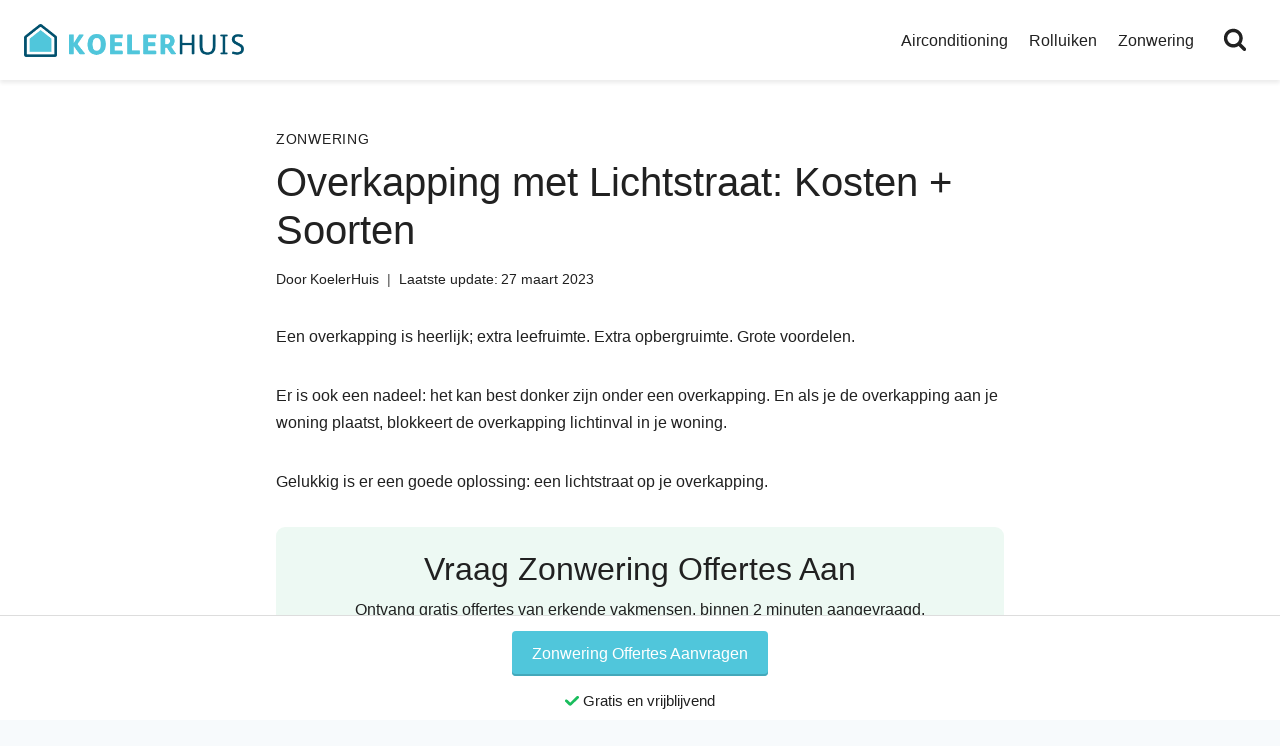

--- FILE ---
content_type: text/html; charset=UTF-8
request_url: https://koelerhuis.nl/overkapping-met-lichtstraat
body_size: 25199
content:
<!doctype html>
<html lang="nl-NL" class="no-js" itemtype="https://schema.org/Blog" itemscope>
<head>
	<meta charset="UTF-8">
	<meta name="viewport" content="width=device-width, initial-scale=1, minimum-scale=1">
	            <style>
                .bd_toc_container .bd_toc_wrapper .bd_toc_content_list_item ul li a {
                    white-space: break-spaces !important;
                }
            </style>
                        <style>
                .fit_content {
                    width: fit-content;
                }
                body .bd_toc_container {
                    transition: all 0.5s ease-in-out !important;
                }
                .bd_toc_header_title {
                    padding-right: 10px !important;
                }
                .bd_toc_container .bd_toc_wrapper .bd_toc_content {
                    display: none;
                }
            </style>
                    <style>
            .bd_toc_container {
                transition: ease-in-out .5s !important;
            }
            .bd_toc_container {
                border-top-left-radius:     4px;
                border-top-right-radius:    4px;
                border-bottom-right-radius: 4px;
                border-bottom-left-radius:  4px;
            }
            .bd_toc_container {
                box-shadow: 0px
                            4px
                            16px
                            0px
            rgba(0, 0, 0, 0.03);
            }
            .bd_toc_container.scroll-to-fixed-fixed {
                margin: 0 !important;
            }
            .bd_toc_wrapper .bd_toc_header .bd_toc_switcher_hide_show_icon .bd_toc_arrow {
                border-color: #50c6db            }
            .bd_toc_wrapper .bd_toc_header:hover .bd_toc_switcher_hide_show_icon .bd_toc_arrow {
                border-color: #4b7ccc            }
            .bd_toc_header {
                border-top-left-radius:     0px;
                border-top-right-radius:    0px;
                border-bottom-right-radius: 0px;
                border-bottom-left-radius:  0px;
            }
            .bd_toc_wrapper .bd_toc_wrapper_item .bd_toc_content .bd_toc_content_list ul li a {
                border-top-left-radius:     10px;
                border-top-right-radius:    10px;
                border-bottom-right-radius: 10px;
                border-bottom-left-radius:  10px;
            }
            .bd_toc_container .bd_toc_wrapper .bd_toc_content.list-type-disc ul li a:before {
                background-color: #50c6db;
                top: calc( 12px + 7px );
                left: calc( 15px - 12px );
            }

        </style>
        <meta name='robots' content='index, follow, max-image-preview:large, max-snippet:-1, max-video-preview:-1' />

	<!-- This site is optimized with the Yoast SEO plugin v26.7 - https://yoast.com/wordpress/plugins/seo/ -->
	<title>Overkapping met Lichtstraat: Kosten + Soorten | KoelerHuis</title>
	<meta name="description" content="Meer licht onder je terrasoverkapping? Kies voor een lichtstraat voor een luxe uitstraling. Lees hier meer over de soorten kosten." />
	<link rel="canonical" href="https://koelerhuis.nl/overkapping-met-lichtstraat" />
	<meta property="og:locale" content="nl_NL" />
	<meta property="og:type" content="article" />
	<meta property="og:title" content="Overkapping met Lichtstraat: Kosten + Soorten | KoelerHuis" />
	<meta property="og:description" content="Meer licht onder je terrasoverkapping? Kies voor een lichtstraat voor een luxe uitstraling. Lees hier meer over de soorten kosten." />
	<meta property="og:url" content="https://koelerhuis.nl/overkapping-met-lichtstraat" />
	<meta property="og:site_name" content="KoelerHuis" />
	<meta property="article:published_time" content="2023-01-20T12:18:15+00:00" />
	<meta property="article:modified_time" content="2023-03-27T10:02:04+00:00" />
	<meta property="og:image" content="https://koelerhuis.nl/wp-content/uploads/lichtstraat-op-terrasoverkapping.jpg" />
	<meta property="og:image:width" content="650" />
	<meta property="og:image:height" content="355" />
	<meta property="og:image:type" content="image/jpeg" />
	<meta name="author" content="KoelerHuis" />
	<meta name="twitter:card" content="summary_large_image" />
	<meta name="twitter:label1" content="Geschreven door" />
	<meta name="twitter:data1" content="KoelerHuis" />
	<meta name="twitter:label2" content="Geschatte leestijd" />
	<meta name="twitter:data2" content="5 minuten" />
	<script type="application/ld+json" class="yoast-schema-graph">{"@context":"https://schema.org","@graph":[{"@type":"Article","@id":"https://koelerhuis.nl/overkapping-met-lichtstraat#article","isPartOf":{"@id":"https://koelerhuis.nl/overkapping-met-lichtstraat"},"author":{"name":"KoelerHuis","@id":"https://koelerhuis.nl/#/schema/person/77e6f49f1a1e19270994098002778b87"},"headline":"Overkapping met Lichtstraat: Kosten + Soorten","datePublished":"2023-01-20T12:18:15+00:00","dateModified":"2023-03-27T10:02:04+00:00","mainEntityOfPage":{"@id":"https://koelerhuis.nl/overkapping-met-lichtstraat"},"wordCount":907,"publisher":{"@id":"https://koelerhuis.nl/#organization"},"image":{"@id":"https://koelerhuis.nl/overkapping-met-lichtstraat#primaryimage"},"thumbnailUrl":"https://koelerhuis.nl/wp-content/uploads/lichtstraat-op-terrasoverkapping.jpg","articleSection":["Zonwering"],"inLanguage":"nl-NL"},{"@type":"WebPage","@id":"https://koelerhuis.nl/overkapping-met-lichtstraat","url":"https://koelerhuis.nl/overkapping-met-lichtstraat","name":"Overkapping met Lichtstraat: Kosten + Soorten | KoelerHuis","isPartOf":{"@id":"https://koelerhuis.nl/#website"},"primaryImageOfPage":{"@id":"https://koelerhuis.nl/overkapping-met-lichtstraat#primaryimage"},"image":{"@id":"https://koelerhuis.nl/overkapping-met-lichtstraat#primaryimage"},"thumbnailUrl":"https://koelerhuis.nl/wp-content/uploads/lichtstraat-op-terrasoverkapping.jpg","datePublished":"2023-01-20T12:18:15+00:00","dateModified":"2023-03-27T10:02:04+00:00","description":"Meer licht onder je terrasoverkapping? Kies voor een lichtstraat voor een luxe uitstraling. Lees hier meer over de soorten kosten.","breadcrumb":{"@id":"https://koelerhuis.nl/overkapping-met-lichtstraat#breadcrumb"},"inLanguage":"nl-NL","potentialAction":[{"@type":"ReadAction","target":["https://koelerhuis.nl/overkapping-met-lichtstraat"]}]},{"@type":"ImageObject","inLanguage":"nl-NL","@id":"https://koelerhuis.nl/overkapping-met-lichtstraat#primaryimage","url":"https://koelerhuis.nl/wp-content/uploads/lichtstraat-op-terrasoverkapping.jpg","contentUrl":"https://koelerhuis.nl/wp-content/uploads/lichtstraat-op-terrasoverkapping.jpg","width":650,"height":355,"caption":"Meer licht onder je overkapping met een lichtstraat"},{"@type":"BreadcrumbList","@id":"https://koelerhuis.nl/overkapping-met-lichtstraat#breadcrumb","itemListElement":[{"@type":"ListItem","position":1,"name":"Home","item":"https://koelerhuis.nl/"},{"@type":"ListItem","position":2,"name":"Overkapping met Lichtstraat: Kosten + Soorten"}]},{"@type":"WebSite","@id":"https://koelerhuis.nl/#website","url":"https://koelerhuis.nl/","name":"KoelerHuis","description":"","publisher":{"@id":"https://koelerhuis.nl/#organization"},"potentialAction":[{"@type":"SearchAction","target":{"@type":"EntryPoint","urlTemplate":"https://koelerhuis.nl/?s={search_term_string}"},"query-input":{"@type":"PropertyValueSpecification","valueRequired":true,"valueName":"search_term_string"}}],"inLanguage":"nl-NL"},{"@type":"Organization","@id":"https://koelerhuis.nl/#organization","name":"KoelerHuis","url":"https://koelerhuis.nl/","logo":{"@type":"ImageObject","inLanguage":"nl-NL","@id":"https://koelerhuis.nl/#/schema/logo/image/","url":"https://koelerhuis.nl/wp-content/uploads/logo-koelerhuis.png","contentUrl":"https://koelerhuis.nl/wp-content/uploads/logo-koelerhuis.png","width":400,"height":60,"caption":"KoelerHuis"},"image":{"@id":"https://koelerhuis.nl/#/schema/logo/image/"}},{"@type":"Person","@id":"https://koelerhuis.nl/#/schema/person/77e6f49f1a1e19270994098002778b87","name":"KoelerHuis","image":{"@type":"ImageObject","inLanguage":"nl-NL","@id":"https://koelerhuis.nl/#/schema/person/image/","url":"https://secure.gravatar.com/avatar/c387a1a681c137314630436ed412d0df58aa6a26cadcaf24bc14715c64deed7f?s=96&d=mm&r=g","contentUrl":"https://secure.gravatar.com/avatar/c387a1a681c137314630436ed412d0df58aa6a26cadcaf24bc14715c64deed7f?s=96&d=mm&r=g","caption":"KoelerHuis"},"sameAs":["https://koelerhuis.nl/over-koelerhuis"]}]}</script>
	<!-- / Yoast SEO plugin. -->


			<script>document.documentElement.classList.remove( 'no-js' );</script>
			<link rel="alternate" title="oEmbed (JSON)" type="application/json+oembed" href="https://koelerhuis.nl/wp-json/oembed/1.0/embed?url=https%3A%2F%2Fkoelerhuis.nl%2Foverkapping-met-lichtstraat" />
<link rel="alternate" title="oEmbed (XML)" type="text/xml+oembed" href="https://koelerhuis.nl/wp-json/oembed/1.0/embed?url=https%3A%2F%2Fkoelerhuis.nl%2Foverkapping-met-lichtstraat&#038;format=xml" />
<!-- koelerhuis.nl is managing ads with Advanced Ads 2.0.16 – https://wpadvancedads.com/ --><script id="perfe-ready">
			window.advanced_ads_ready=function(e,a){a=a||"complete";var d=function(e){return"interactive"===a?"loading"!==e:"complete"===e};d(document.readyState)?e():document.addEventListener("readystatechange",(function(a){d(a.target.readyState)&&e()}),{once:"interactive"===a})},window.advanced_ads_ready_queue=window.advanced_ads_ready_queue||[];		</script>
		<style id='wp-img-auto-sizes-contain-inline-css'>
img:is([sizes=auto i],[sizes^="auto," i]){contain-intrinsic-size:3000px 1500px}
/*# sourceURL=wp-img-auto-sizes-contain-inline-css */
</style>
<style id='classic-theme-styles-inline-css'>
/*! This file is auto-generated */
.wp-block-button__link{color:#fff;background-color:#32373c;border-radius:9999px;box-shadow:none;text-decoration:none;padding:calc(.667em + 2px) calc(1.333em + 2px);font-size:1.125em}.wp-block-file__button{background:#32373c;color:#fff;text-decoration:none}
/*# sourceURL=/wp-includes/css/classic-themes.min.css */
</style>
<link rel='stylesheet' id='wpsm-comptable-styles-css' href='https://koelerhuis.nl/wp-content/plugins/table-maker/css/style.css?ver=1.9.1' media='all' />
<link rel='stylesheet' id='boomdevs-toc-css' href='https://koelerhuis.nl/wp-content/plugins/top-table-of-contents/public/css/boomdevs-toc-public.css?ver=1.3.31' media='all' />
<link rel='stylesheet' id='kadence-global-css' href='https://koelerhuis.nl/wp-content/themes/kadence/assets/css/global.min.css?ver=1.4.3' media='all' />
<style id='kadence-global-inline-css'>
/* Kadence Base CSS */
:root{--global-palette1:#0066cc;--global-palette2:#50c6db;--global-palette3:#212121;--global-palette4:#212121;--global-palette5:#212121;--global-palette6:#212121;--global-palette7:#f2f2f2;--global-palette8:#f7fafc;--global-palette9:#FFFFFF;--global-palette10:oklch(from var(--global-palette1) calc(l + 0.10 * (1 - l)) calc(c * 1.00) calc(h + 180) / 100%);--global-palette11:#13612e;--global-palette12:#1159af;--global-palette13:#b82105;--global-palette14:#f7630c;--global-palette15:#f5a524;--global-palette9rgb:255, 255, 255;--global-palette-highlight:var(--global-palette1);--global-palette-highlight-alt:var(--global-palette2);--global-palette-highlight-alt2:var(--global-palette9);--global-palette-btn-bg:#50c6db;--global-palette-btn-bg-hover:#409eaf;--global-palette-btn:var(--global-palette9);--global-palette-btn-hover:var(--global-palette9);--global-palette-btn-sec-bg:var(--global-palette7);--global-palette-btn-sec-bg-hover:var(--global-palette2);--global-palette-btn-sec:var(--global-palette3);--global-palette-btn-sec-hover:var(--global-palette9);--global-body-font-family:-apple-system,BlinkMacSystemFont,"Segoe UI",Roboto,Oxygen-Sans,Ubuntu,Cantarell,"Helvetica Neue",sans-serif, "Apple Color Emoji", "Segoe UI Emoji", "Segoe UI Symbol";--global-heading-font-family:-apple-system,BlinkMacSystemFont,"Segoe UI",Roboto,Oxygen-Sans,Ubuntu,Cantarell,"Helvetica Neue",sans-serif, "Apple Color Emoji", "Segoe UI Emoji", "Segoe UI Symbol";--global-primary-nav-font-family:inherit;--global-fallback-font:sans-serif;--global-display-fallback-font:sans-serif;--global-content-width:1290px;--global-content-wide-width:calc(1290px + 230px);--global-content-narrow-width:776px;--global-content-edge-padding:1.5rem;--global-content-boxed-padding:2rem;--global-calc-content-width:calc(1290px - var(--global-content-edge-padding) - var(--global-content-edge-padding) );--wp--style--global--content-size:var(--global-calc-content-width);}.wp-site-blocks{--global-vw:calc( 100vw - ( 0.5 * var(--scrollbar-offset)));}body{background:var(--global-palette8);}body, input, select, optgroup, textarea{font-style:normal;font-weight:normal;font-size:16px;line-height:1.7;font-family:var(--global-body-font-family);color:#212121;}.content-bg, body.content-style-unboxed .site{background:var(--global-palette9);}h1,h2,h3,h4,h5,h6{font-family:var(--global-heading-font-family);}h1{font-style:normal;font-weight:500;font-size:2.5rem;line-height:1.2;color:var(--global-palette3);}h2{font-style:normal;font-weight:500;font-size:2rem;line-height:1.2;color:var(--global-palette3);}h3{font-style:normal;font-weight:500;font-size:1.5rem;line-height:1.2;color:var(--global-palette3);}h4{font-style:normal;font-weight:500;font-size:1.25rem;line-height:1.2;color:var(--global-palette3);}h5{font-style:normal;font-weight:500;font-size:1.25rem;line-height:1.2;color:var(--global-palette3);}h6{font-style:normal;font-weight:500;font-size:1.25rem;line-height:1.25;color:var(--global-palette3);}.entry-hero h1{font-style:normal;}@media all and (max-width: 1024px){h1{font-size:2rem;}}.entry-hero .kadence-breadcrumbs{max-width:1290px;}.site-container, .site-header-row-layout-contained, .site-footer-row-layout-contained, .entry-hero-layout-contained, .comments-area, .alignfull > .wp-block-cover__inner-container, .alignwide > .wp-block-cover__inner-container{max-width:var(--global-content-width);}.content-width-narrow .content-container.site-container, .content-width-narrow .hero-container.site-container{max-width:var(--global-content-narrow-width);}@media all and (min-width: 1520px){.wp-site-blocks .content-container  .alignwide{margin-left:-115px;margin-right:-115px;width:unset;max-width:unset;}}@media all and (min-width: 1036px){.content-width-narrow .wp-site-blocks .content-container .alignwide{margin-left:-130px;margin-right:-130px;width:unset;max-width:unset;}}.content-style-boxed .wp-site-blocks .entry-content .alignwide{margin-left:calc( -1 * var( --global-content-boxed-padding ) );margin-right:calc( -1 * var( --global-content-boxed-padding ) );}.content-area{margin-top:3rem;margin-bottom:3rem;}@media all and (max-width: 1024px){.content-area{margin-top:2rem;margin-bottom:2rem;}}@media all and (max-width: 767px){.content-area{margin-top:1.5rem;margin-bottom:1.5rem;}}@media all and (max-width: 1024px){:root{--global-content-edge-padding:15px;--global-content-boxed-padding:1.5rem;}}@media all and (max-width: 767px){:root{--global-content-edge-padding:20px;--global-content-boxed-padding:10px;}}.entry-content-wrap{padding:2rem;}@media all and (max-width: 1024px){.entry-content-wrap{padding:1.5rem;}}@media all and (max-width: 767px){.entry-content-wrap{padding:10px;}}.entry.single-entry{box-shadow:0px 15px 15px -10px rgba(0,0,0,0.05);border-radius:0px 0px 0px 0px;}.entry.loop-entry{border-radius:9px 9px 9px 0px;overflow:hidden;box-shadow:5px 5px 0px 0px rgba(0,47,94,0.03);}.loop-entry .entry-content-wrap{padding:1rem;}@media all and (max-width: 1024px){.loop-entry .entry-content-wrap{padding:1rem;}}@media all and (max-width: 767px){.loop-entry .entry-content-wrap{padding:1rem;}}button, .button, .wp-block-button__link, input[type="button"], input[type="reset"], input[type="submit"], .fl-button, .elementor-button-wrapper .elementor-button, .wc-block-components-checkout-place-order-button, .wc-block-cart__submit{font-style:normal;font-weight:500;font-size:18px;border-radius:4px;padding:10px 20px 10px 20px;box-shadow:inset 0px -2px 0px 0px #44a8ba;}.wp-block-button.is-style-outline .wp-block-button__link{padding:10px 20px 10px 20px;}button:hover, button:focus, button:active, .button:hover, .button:focus, .button:active, .wp-block-button__link:hover, .wp-block-button__link:focus, .wp-block-button__link:active, input[type="button"]:hover, input[type="button"]:focus, input[type="button"]:active, input[type="reset"]:hover, input[type="reset"]:focus, input[type="reset"]:active, input[type="submit"]:hover, input[type="submit"]:focus, input[type="submit"]:active, .elementor-button-wrapper .elementor-button:hover, .elementor-button-wrapper .elementor-button:focus, .elementor-button-wrapper .elementor-button:active, .wc-block-cart__submit:hover{box-shadow:inset 0px -2px 0px 0px #368695;}.kb-button.kb-btn-global-outline.kb-btn-global-inherit{padding-top:calc(10px - 2px);padding-right:calc(20px - 2px);padding-bottom:calc(10px - 2px);padding-left:calc(20px - 2px);}button.button-style-secondary, .button.button-style-secondary, .wp-block-button__link.button-style-secondary, input[type="button"].button-style-secondary, input[type="reset"].button-style-secondary, input[type="submit"].button-style-secondary, .fl-button.button-style-secondary, .elementor-button-wrapper .elementor-button.button-style-secondary, .wc-block-components-checkout-place-order-button.button-style-secondary, .wc-block-cart__submit.button-style-secondary{font-style:normal;font-weight:500;font-size:18px;}@media all and (min-width: 1025px){.transparent-header .entry-hero .entry-hero-container-inner{padding-top:80px;}}@media all and (max-width: 1024px){.mobile-transparent-header .entry-hero .entry-hero-container-inner{padding-top:80px;}}@media all and (max-width: 767px){.mobile-transparent-header .entry-hero .entry-hero-container-inner{padding-top:60px;}}.wp-site-blocks .post-title h1{font-style:normal;color:var(--global-palette3);}.post-title .entry-taxonomies, .post-title .entry-taxonomies a{font-style:normal;font-size:14px;color:var(--global-palette5);}.post-title .entry-taxonomies a:hover{color:var(--global-palette2);}.post-title .entry-taxonomies .category-style-pill a{background:var(--global-palette5);}.post-title .entry-taxonomies .category-style-pill a:hover{background:var(--global-palette2);}.post-title .entry-meta{font-style:normal;font-size:14px;}.entry-hero.post-hero-section .entry-header{min-height:200px;}.loop-entry.type-post h2.entry-title{font-style:normal;font-size:20px;line-height:1.2;color:var(--global-palette3);}.loop-entry.type-post .entry-taxonomies{font-style:normal;font-weight:500;font-size:14px;letter-spacing:0.08em;}.loop-entry.type-post .entry-taxonomies, .loop-entry.type-post .entry-taxonomies a{color:var(--global-palette5);}.loop-entry.type-post .entry-taxonomies .category-style-pill a{background:var(--global-palette5);}.loop-entry.type-post .entry-taxonomies a:hover{color:var(--global-palette2);}.loop-entry.type-post .entry-taxonomies .category-style-pill a:hover{background:var(--global-palette2);}
/* Kadence Header CSS */
@media all and (max-width: 1024px){.mobile-transparent-header #masthead{position:absolute;left:0px;right:0px;z-index:100;}.kadence-scrollbar-fixer.mobile-transparent-header #masthead{right:var(--scrollbar-offset,0);}.mobile-transparent-header #masthead, .mobile-transparent-header .site-top-header-wrap .site-header-row-container-inner, .mobile-transparent-header .site-main-header-wrap .site-header-row-container-inner, .mobile-transparent-header .site-bottom-header-wrap .site-header-row-container-inner{background:transparent;}.site-header-row-tablet-layout-fullwidth, .site-header-row-tablet-layout-standard{padding:0px;}}@media all and (min-width: 1025px){.transparent-header #masthead{position:absolute;left:0px;right:0px;z-index:100;}.transparent-header.kadence-scrollbar-fixer #masthead{right:var(--scrollbar-offset,0);}.transparent-header #masthead, .transparent-header .site-top-header-wrap .site-header-row-container-inner, .transparent-header .site-main-header-wrap .site-header-row-container-inner, .transparent-header .site-bottom-header-wrap .site-header-row-container-inner{background:transparent;}}.site-branding a.brand img{max-width:220px;}.site-branding a.brand img.svg-logo-image{width:220px;}@media all and (max-width: 1024px){.site-branding a.brand img{max-width:200px;}.site-branding a.brand img.svg-logo-image{width:200px;}}@media all and (max-width: 767px){.site-branding a.brand img{max-width:170px;}.site-branding a.brand img.svg-logo-image{width:170px;}}.site-branding{padding:0px 0px 0px 0px;}#masthead, #masthead .kadence-sticky-header.item-is-fixed:not(.item-at-start):not(.site-header-row-container):not(.site-main-header-wrap), #masthead .kadence-sticky-header.item-is-fixed:not(.item-at-start) > .site-header-row-container-inner{background:#ffffff;}.site-main-header-inner-wrap{min-height:80px;}@media all and (max-width: 767px){.site-main-header-inner-wrap{min-height:60px;}}#masthead .kadence-sticky-header.item-is-fixed:not(.item-at-start):not(.site-header-row-container):not(.item-hidden-above):not(.site-main-header-wrap), #masthead .kadence-sticky-header.item-is-fixed:not(.item-at-start):not(.item-hidden-above) > .site-header-row-container-inner{border-bottom:0px none transparent;}.site-main-header-wrap.site-header-row-container.site-header-focus-item.site-header-row-layout-standard.kadence-sticky-header.item-is-fixed.item-is-stuck, .site-header-upper-inner-wrap.kadence-sticky-header.item-is-fixed.item-is-stuck, .site-header-inner-wrap.kadence-sticky-header.item-is-fixed.item-is-stuck, .site-top-header-wrap.site-header-row-container.site-header-focus-item.site-header-row-layout-standard.kadence-sticky-header.item-is-fixed.item-is-stuck, .site-bottom-header-wrap.site-header-row-container.site-header-focus-item.site-header-row-layout-standard.kadence-sticky-header.item-is-fixed.item-is-stuck{box-shadow:0px 0px 0px 0px rgba(0,0,0,0);}#masthead .kadence-sticky-header.item-is-fixed:not(.item-at-start) .site-branding img{max-width:170px;}@media all and (max-width: 1024px){#masthead .kadence-sticky-header.item-is-fixed:not(.item-at-start) .site-branding img{max-width:170px;}}@media all and (max-width: 767px){#masthead .kadence-sticky-header.item-is-fixed:not(.item-at-start) .site-branding img{max-width:130px;}}.header-navigation[class*="header-navigation-style-underline"] .header-menu-container.primary-menu-container>ul>li>a:after{width:calc( 100% - 1.3em);}.main-navigation .primary-menu-container > ul > li.menu-item > a{padding-left:calc(1.3em / 2);padding-right:calc(1.3em / 2);padding-top:0.6em;padding-bottom:0.6em;color:var(--global-palette3);}.main-navigation .primary-menu-container > ul > li.menu-item .dropdown-nav-special-toggle{right:calc(1.3em / 2);}.main-navigation .primary-menu-container > ul li.menu-item > a{font-style:normal;font-weight:500;font-size:16px;}.main-navigation .primary-menu-container > ul > li.menu-item > a:hover{color:var(--global-palette3);background:var(--global-palette7);}.main-navigation .primary-menu-container > ul > li.menu-item.current-menu-item > a{color:var(--global-palette6);background:var(--global-palette7);}.header-navigation .header-menu-container ul ul.sub-menu, .header-navigation .header-menu-container ul ul.submenu{background:var(--global-palette9);box-shadow:0px 4px 4px 0px rgba(0,0,0,0.2);}.header-navigation .header-menu-container ul ul li.menu-item, .header-menu-container ul.menu > li.kadence-menu-mega-enabled > ul > li.menu-item > a{border-bottom:1px solid rgba(255,255,255,0.1);border-radius:0px 0px 0px 0px;}.header-navigation .header-menu-container ul ul li.menu-item > a{width:270px;padding-top:0.6em;padding-bottom:0.6em;color:var(--global-palette3);font-style:normal;font-weight:600;font-size:16px;}.header-navigation .header-menu-container ul ul li.menu-item > a:hover{color:var(--global-palette3);background:var(--global-palette7);border-radius:0px 0px 0px 0px;}.header-navigation .header-menu-container ul ul li.menu-item.current-menu-item > a{color:var(--global-palette3);background:var(--global-palette8);border-radius:0px 0px 0px 0px;}.mobile-toggle-open-container .menu-toggle-open, .mobile-toggle-open-container .menu-toggle-open:focus{color:var(--global-palette3);padding:0.4em 0.6em 0.4em 0.6em;font-size:14px;}.mobile-toggle-open-container .menu-toggle-open.menu-toggle-style-bordered{border:1px solid currentColor;}.mobile-toggle-open-container .menu-toggle-open .menu-toggle-icon{font-size:30px;}.mobile-toggle-open-container .menu-toggle-open:hover, .mobile-toggle-open-container .menu-toggle-open:focus-visible{color:var(--global-palette3);}.mobile-navigation ul li{font-style:normal;font-weight:600;font-size:17px;letter-spacing:0.05em;}@media all and (max-width: 1024px){.mobile-navigation ul li{letter-spacing:0.05em;}}@media all and (max-width: 767px){.mobile-navigation ul li{letter-spacing:0.05em;}}.mobile-navigation ul li a{padding-top:0.8em;padding-bottom:0.8em;}.mobile-navigation ul li > a, .mobile-navigation ul li.menu-item-has-children > .drawer-nav-drop-wrap{background:var(--global-palette9);color:var(--global-palette3);}.mobile-navigation ul li > a:hover, .mobile-navigation ul li.menu-item-has-children > .drawer-nav-drop-wrap:hover{background:var(--global-palette7);color:var(--global-palette3);}.mobile-navigation ul li.current-menu-item > a, .mobile-navigation ul li.current-menu-item.menu-item-has-children > .drawer-nav-drop-wrap{background:var(--global-palette8);color:var(--global-palette3);}.mobile-navigation ul li.menu-item-has-children .drawer-nav-drop-wrap, .mobile-navigation ul li:not(.menu-item-has-children) a{border-bottom:2px solid var(--global-palette7);}.mobile-navigation:not(.drawer-navigation-parent-toggle-true) ul li.menu-item-has-children .drawer-nav-drop-wrap button{border-left:2px solid var(--global-palette7);}@media all and (max-width: 1024px){#mobile-drawer .drawer-inner, #mobile-drawer.popup-drawer-layout-fullwidth.popup-drawer-animation-slice .pop-portion-bg, #mobile-drawer.popup-drawer-layout-fullwidth.popup-drawer-animation-slice.pop-animated.show-drawer .drawer-inner{background:var(--global-palette9);}}@media all and (max-width: 767px){#mobile-drawer .drawer-inner, #mobile-drawer.popup-drawer-layout-fullwidth.popup-drawer-animation-slice .pop-portion-bg, #mobile-drawer.popup-drawer-layout-fullwidth.popup-drawer-animation-slice.pop-animated.show-drawer .drawer-inner{background:var(--global-palette9);}}#mobile-drawer .drawer-header .drawer-toggle{padding:0.6em 0.3em 0.6em 0.3em;font-size:30px;}#mobile-drawer .drawer-header .drawer-toggle, #mobile-drawer .drawer-header .drawer-toggle:focus{color:var(--global-palette3);background:var(--global-palette9);}#mobile-drawer .drawer-header .drawer-toggle:hover, #mobile-drawer .drawer-header .drawer-toggle:focus:hover{color:var(--global-palette2);background:var(--global-palette8);}.search-toggle-open-container .search-toggle-open{background:var(--global-palette9);color:var(--global-palette3);}.search-toggle-open-container .search-toggle-open.search-toggle-style-bordered{border:1px solid currentColor;}.search-toggle-open-container .search-toggle-open .search-toggle-icon{font-size:24px;}@media all and (max-width: 767px){.search-toggle-open-container .search-toggle-open .search-toggle-icon{font-size:26px;}}.search-toggle-open-container .search-toggle-open:hover, .search-toggle-open-container .search-toggle-open:focus{color:var(--global-palette3);background:var(--global-palette7);}#search-drawer .drawer-inner .drawer-content form input.search-field, #search-drawer .drawer-inner .drawer-content form .kadence-search-icon-wrap, #search-drawer .drawer-header{color:var(--global-palette3);}#search-drawer .drawer-inner .drawer-content form input.search-field:focus, #search-drawer .drawer-inner .drawer-content form input.search-submit:hover ~ .kadence-search-icon-wrap, #search-drawer .drawer-inner .drawer-content form button[type="submit"]:hover ~ .kadence-search-icon-wrap{color:var(--global-palette3);}#search-drawer .drawer-inner{background:var(--global-palette7);}
/* Kadence Footer CSS */
#colophon{background:var(--global-palette7);}.site-middle-footer-wrap .site-footer-row-container-inner{background:var(--global-palette9);font-style:normal;color:var(--global-palette6);}.site-middle-footer-inner-wrap{padding-top:30px;padding-bottom:30px;grid-column-gap:30px;grid-row-gap:30px;}.site-middle-footer-inner-wrap .widget{margin-bottom:30px;}.site-middle-footer-inner-wrap .widget-area .widget-title{font-style:normal;}.site-middle-footer-inner-wrap .site-footer-section:not(:last-child):after{right:calc(-30px / 2);}.site-bottom-footer-wrap .site-footer-row-container-inner{background:var(--global-palette8);}.site-bottom-footer-inner-wrap{padding-top:30px;padding-bottom:50px;grid-column-gap:30px;}.site-bottom-footer-inner-wrap .widget{margin-bottom:30px;}.site-bottom-footer-inner-wrap .site-footer-section:not(:last-child):after{right:calc(-30px / 2);}#colophon .footer-html{font-style:normal;font-weight:500;font-size:16px;margin:0px 0px 50px 0px;}#colophon .site-footer-row-container .site-footer-row .footer-html a{color:var(--global-palette1);}#colophon .site-footer-row-container .site-footer-row .footer-html a:hover{color:var(--global-palette2);}#colophon .footer-navigation .footer-menu-container > ul > li > a{padding-left:calc(1.2em / 2);padding-right:calc(1.2em / 2);padding-top:calc(0.6em / 2);padding-bottom:calc(0.6em / 2);color:var(--global-palette3);background:var(--global-palette9);}#colophon .footer-navigation .footer-menu-container > ul li a{font-style:normal;font-size:16px;}#colophon .footer-navigation .footer-menu-container > ul li a:hover{color:var(--global-palette3);background:var(--global-palette7);}#colophon .footer-navigation .footer-menu-container > ul li.current-menu-item > a{color:var(--global-palette3);background:var(--global-palette7);}
/*# sourceURL=kadence-global-inline-css */
</style>
<link rel='stylesheet' id='kadence-header-css' href='https://koelerhuis.nl/wp-content/themes/kadence/assets/css/header.min.css?ver=1.4.3' media='all' />
<link rel='stylesheet' id='kadence-content-css' href='https://koelerhuis.nl/wp-content/themes/kadence/assets/css/content.min.css?ver=1.4.3' media='all' />
<link rel='stylesheet' id='kadence-related-posts-css' href='https://koelerhuis.nl/wp-content/themes/kadence/assets/css/related-posts.min.css?ver=1.4.3' media='all' />
<link rel='stylesheet' id='kad-splide-css' href='https://koelerhuis.nl/wp-content/themes/kadence/assets/css/kadence-splide.min.css?ver=1.4.3' media='all' />
<link rel='stylesheet' id='kadence-footer-css' href='https://koelerhuis.nl/wp-content/themes/kadence/assets/css/footer.min.css?ver=1.4.3' media='all' />
<script async src="https://koelerhuis.nl/wp-content/plugins/burst-statistics/assets/js/timeme/timeme.min.js?ver=1767895346" id="burst-timeme-js"></script>
<script async src="https://koelerhuis.nl/wp-content/uploads/burst/js/burst.min.js?ver=1768629311" id="burst-js"></script>
<script src="https://koelerhuis.nl/wp-includes/js/jquery/jquery.min.js?ver=3.7.1" id="jquery-core-js"></script>
<script src="https://koelerhuis.nl/wp-includes/js/jquery/jquery-migrate.min.js?ver=3.4.1" id="jquery-migrate-js"></script>
<script id="advanced-ads-advanced-js-js-extra">
var advads_options = {"blog_id":"1","privacy":{"enabled":false,"state":"not_needed"}};
//# sourceURL=advanced-ads-advanced-js-js-extra
</script>
<script src="https://koelerhuis.nl/wp-content/plugins/advanced-ads/public/assets/js/advanced.min.js?ver=2.0.16" id="advanced-ads-advanced-js-js"></script>
<link rel='shortlink' href='https://koelerhuis.nl/?p=62657' />
<meta name="generator" content="performance-lab 4.0.1; plugins: ">
<style type="text/css" id="simple-css-output">/* CSS Variables---------------------------------------------------------------------------- */:root { --light-green-background-color: #EDF9F3; --light-blue-background-color: #E8F8FA;}/* Header---------------------------------------------------------------------------- */.kadence-sticky-header,.site-mobile-header-wrap { box-shadow: 0 3px 4px rgb(0 0 0 / 8%);}.header-navigation[class*="header-navigation-style-underline"] .header-menu-container>ul>li>a:after { height: 3px;}.main-navigation .primary-menu-container > ul > li.menu-item > a,.footer-navigation ul li a{ border-radius: 4px;}.site-mobile-header-wrap .site-container { padding: 0 10px !important;}#search-drawer .drawer-inner input.search-field:focus { box-shadow: none; border: 2px solid #D3D3D3; background: #FFF;}/* Archives---------------------------------------------------------------------------- */.entry-taxonomies a { font-weight: 500;}.entry.loop-entry { border: 1px solid #EEE;}.grid-cols { column-gap: 1.5rem; row-gap: 1.5rem;}.post-thumbnail img { overflow: hidden !important; transition: all .5s ease-in-out;}.post-thumbnail img:hover { transform: scale(1.05) !important; overflow: hidden !important; transition: all .5s ease-in-out;}a.post-more-link:hover { color: var(--global-palette-highlight-alt);}/* Posts---------------------------------------------------------------------------- */blockquote { border-left: 5px solid var(--global-palette-highlight-alt); padding: 20px 16px; background: #F7F9F9; border-radius: 0 9px 9px 0;}button.splide__arrow--prev,button.splide__arrow--next,button.splide__pagination__page { box-shadow: none;}/* Plugins---------------------------------------------------------------------------- *//* TOC--------------------------------------------- */#toc_container { margin-bottom: var(--global-md-spacing);}.toc_title { font-weight: bold;}p.toc_title { margin: 0 0 15px 0;}.toc_list li { margin-bottom: 12px; line-height: 1.4;}/* Advanced Ads - Fixed footer bar ad--------------------------------------------- */.aa---fixed-footer-bar { border-top: 1px solid #DDD; text-align: center;}.aa---fixed-footer-bar .wp-block-button__link { font-size: 16px; margin: 15px 0;}.aa---fixed-footer-bar .aa---trust { margin-top: -28px; margin-bottom: 7px;}.wpbet-close-button { top: 1px; width: 25px !important; height: 25px !important; font-size: 22px; margin-left: -25px !important; line-height: 21px !important; background: #F5F6F7 !important;}/* Advanced Ads - Table button ad--------------------------------------------- */.aa-small-button .wp-block-button__link { margin-bottom: 0; padding: 3px 12px 6px 12px !important; font-size: 16px;}/* Advanced Ads - Small content ad--------------------------------------------- */.aa---small-ad-block { margin-bottom: var(--global-md-spacing); padding: 15px 15px 20px; background: var(--light-blue-background-color); border-radius: 9px 9px 9px 0;}.aa-small-button { margin-bottom: 0 !important;}.aa---small-ad-block .wp-block-button__link { margin: 15px 0 5px;}/* Advanced Ads - Big content ad--------------------------------------------- */.aa---big-ad-block { margin-bottom: var(--global-md-spacing); padding: 15px 15px 20px; background: var(--light-green-background-color); border-radius: 9px 9px 9px 0;}.aa---big-header { font-size: 32px; font-weight: 500;}.aa---description { padding: 0;}.aa---big-button { margin: 0 !important;}.aa---big-button .wp-block-button__link { margin: 15px 0 5px; font-size: 18px; background: #00B14F; box-shadow: inset 0px -2px 0px 0px #009743;}.aa---big-button .wp-block-button__link:hover { background: #009743; box-shadow: inset 0px -2px 0px 0px #00692F;}.aa---trust { font-size: 15px;}#aa---checkmark::before { content: url("data:image/svg+xml,%3Csvg width='13.99' height='10.16' viewBox='0 0 15 10.9' xmlns='http://www.w3.org/2000/svg'%3E%3Cpath fill='%231ABD5D' d='M14.511 2.563l-7.913 7.912a1.502 1.502 0 01-2.123 0L.39 6.39a1.501 1.501 0 012.123-2.123L5.537 7.29 12.388.44a1.501 1.501 0 012.123 2.123z'%3E%3C/path%3E%3C/svg%3E");}</style><meta name="google-site-verification" content="tpWAWHY_Ln62fes2y6IyjtEpPGLqgNIgOTODoE5HBR8" /><script>advads_items = { conditions: {}, display_callbacks: {}, display_effect_callbacks: {}, hide_callbacks: {}, backgrounds: {}, effect_durations: {}, close_functions: {}, showed: [] };</script><style type="text/css" id="perfe-layer-custom-css"></style>		<script type="text/javascript">
			var advadsCfpQueue = [];
			var advadsCfpAd = function( adID ) {
				if ( 'undefined' === typeof advadsProCfp ) {
					advadsCfpQueue.push( adID )
				} else {
					advadsProCfp.addElement( adID )
				}
			}
		</script>
		<style type="text/css">.bd_toc_container{width:100%!important;}.bd_toc_wrapper{padding-top:12px!important;padding-right:12px!important;padding-bottom:12px!important;padding-left:12px!important;}.bd_toc_container{margin-top:0px!important;margin-bottom:30px!important;}.bd_toc_container{background-color:#f9f9f9!important;}.bd_toc_container{border-top-width:1px!important;border-right-width:1px!important;border-bottom-width:1px!important;border-left-width:1px!important;border-color:#efefef!important;border-style:solid!important;}.bd_toc_header_title{font-size:20px!important;line-height:40px!important;}.bd_toc_wrapper .bd_toc_header .bd_toc_header_title{color:#686868!important;}.bd_toc_wrapper .bd_toc_header:hover .bd_toc_header_title{color:#50c6db!important;}.bd_toc_header{padding-top:0px!important;padding-right:2px!important;padding-bottom:0px!important;padding-left:0px!important;}.bd_toc_header.active{margin-top:10px!important;margin-right:10px!important;margin-bottom:10px!important;margin-left:10px!important;}.bd_toc_content_list .bd_toc_content_list_item ul > li > a{font-size:18px!important;line-height:20px!important;}.bd_toc_wrapper .bd_toc_wrapper_item .bd_toc_content .bd_toc_content_list_item ul li a{padding-top:12px!important;padding-right:45px!important;padding-bottom:12px!important;padding-left:15px!important;}.bd_toc_wrapper .bd_toc_wrapper_item .bd_toc_content .bd_toc_content_list_item ul li a{margin-top:0px!important;margin-right:0px!important;margin-bottom:0px!important;margin-left:0px!important;}.bd_toc_wrapper .bd_toc_wrapper_item .bd_toc_content .bd_toc_content_list ul li a{border-top-width:0px;border-right-width:0px;border-bottom-width:0px;border-left-width:0px;border-color:#ffffff;border-style:solid;}.bd_toc_wrapper .bd_toc_wrapper_item .bd_toc_content .bd_toc_content_list ul li.current > a{border-top-width:0px;border-right-width:0px;border-bottom-width:0px;border-left-width:0px;border-color:#ffffff;border-style:solid;}.bd_toc_content{background-color:#f9f9f9!important;}.bd_toc_wrapper .bd_toc_wrapper_item .bd_toc_content .bd_toc_content_list ul li a{background-color:#f9f9f9!important;}.bd_toc_wrapper .bd_toc_wrapper_item .bd_toc_content .bd_toc_content_list ul li.current > a{background-color:#f7f7f700!important;}.bd_toc_wrapper .bd_toc_wrapper_item .bd_toc_content .bd_toc_content_list ul li a, .bd_toc_container .bd_toc_wrapper .bd_toc_content_list_item ul li .collaps-button .toggle-icon{color:#50c6db;}.bd_toc_wrapper .bd_toc_wrapper_item .bd_toc_content .bd_toc_content_list ul li a:hover, .bd_toc_container .bd_toc_wrapper .bd_toc_content_list_item ul li .collaps-button .toggle-icon:hover{color:#4f4f4f;}.bd_toc_wrapper .bd_toc_wrapper_item .bd_toc_content .bd_toc_content_list ul li.current > a,.bd_toc_container .bd_toc_wrapper .bd_toc_content_list_item ul li.current>.collaps-button .toggle-icon{color:#4f4f4f;}</style><link rel="icon" href="https://koelerhuis.nl/wp-content/uploads/favicon-1.png" sizes="32x32" />
<link rel="icon" href="https://koelerhuis.nl/wp-content/uploads/favicon-1.png" sizes="192x192" />
<link rel="apple-touch-icon" href="https://koelerhuis.nl/wp-content/uploads/favicon-1.png" />
<meta name="msapplication-TileImage" content="https://koelerhuis.nl/wp-content/uploads/favicon-1.png" />
<style id='global-styles-inline-css'>
:root{--wp--preset--aspect-ratio--square: 1;--wp--preset--aspect-ratio--4-3: 4/3;--wp--preset--aspect-ratio--3-4: 3/4;--wp--preset--aspect-ratio--3-2: 3/2;--wp--preset--aspect-ratio--2-3: 2/3;--wp--preset--aspect-ratio--16-9: 16/9;--wp--preset--aspect-ratio--9-16: 9/16;--wp--preset--color--black: #000000;--wp--preset--color--cyan-bluish-gray: #abb8c3;--wp--preset--color--white: #ffffff;--wp--preset--color--pale-pink: #f78da7;--wp--preset--color--vivid-red: #cf2e2e;--wp--preset--color--luminous-vivid-orange: #ff6900;--wp--preset--color--luminous-vivid-amber: #fcb900;--wp--preset--color--light-green-cyan: #7bdcb5;--wp--preset--color--vivid-green-cyan: #00d084;--wp--preset--color--pale-cyan-blue: #8ed1fc;--wp--preset--color--vivid-cyan-blue: #0693e3;--wp--preset--color--vivid-purple: #9b51e0;--wp--preset--color--theme-palette-1: var(--global-palette1);--wp--preset--color--theme-palette-2: var(--global-palette2);--wp--preset--color--theme-palette-3: var(--global-palette3);--wp--preset--color--theme-palette-4: var(--global-palette4);--wp--preset--color--theme-palette-5: var(--global-palette5);--wp--preset--color--theme-palette-6: var(--global-palette6);--wp--preset--color--theme-palette-7: var(--global-palette7);--wp--preset--color--theme-palette-8: var(--global-palette8);--wp--preset--color--theme-palette-9: var(--global-palette9);--wp--preset--color--theme-palette-10: var(--global-palette10);--wp--preset--color--theme-palette-11: var(--global-palette11);--wp--preset--color--theme-palette-12: var(--global-palette12);--wp--preset--color--theme-palette-13: var(--global-palette13);--wp--preset--color--theme-palette-14: var(--global-palette14);--wp--preset--color--theme-palette-15: var(--global-palette15);--wp--preset--gradient--vivid-cyan-blue-to-vivid-purple: linear-gradient(135deg,rgb(6,147,227) 0%,rgb(155,81,224) 100%);--wp--preset--gradient--light-green-cyan-to-vivid-green-cyan: linear-gradient(135deg,rgb(122,220,180) 0%,rgb(0,208,130) 100%);--wp--preset--gradient--luminous-vivid-amber-to-luminous-vivid-orange: linear-gradient(135deg,rgb(252,185,0) 0%,rgb(255,105,0) 100%);--wp--preset--gradient--luminous-vivid-orange-to-vivid-red: linear-gradient(135deg,rgb(255,105,0) 0%,rgb(207,46,46) 100%);--wp--preset--gradient--very-light-gray-to-cyan-bluish-gray: linear-gradient(135deg,rgb(238,238,238) 0%,rgb(169,184,195) 100%);--wp--preset--gradient--cool-to-warm-spectrum: linear-gradient(135deg,rgb(74,234,220) 0%,rgb(151,120,209) 20%,rgb(207,42,186) 40%,rgb(238,44,130) 60%,rgb(251,105,98) 80%,rgb(254,248,76) 100%);--wp--preset--gradient--blush-light-purple: linear-gradient(135deg,rgb(255,206,236) 0%,rgb(152,150,240) 100%);--wp--preset--gradient--blush-bordeaux: linear-gradient(135deg,rgb(254,205,165) 0%,rgb(254,45,45) 50%,rgb(107,0,62) 100%);--wp--preset--gradient--luminous-dusk: linear-gradient(135deg,rgb(255,203,112) 0%,rgb(199,81,192) 50%,rgb(65,88,208) 100%);--wp--preset--gradient--pale-ocean: linear-gradient(135deg,rgb(255,245,203) 0%,rgb(182,227,212) 50%,rgb(51,167,181) 100%);--wp--preset--gradient--electric-grass: linear-gradient(135deg,rgb(202,248,128) 0%,rgb(113,206,126) 100%);--wp--preset--gradient--midnight: linear-gradient(135deg,rgb(2,3,129) 0%,rgb(40,116,252) 100%);--wp--preset--font-size--small: var(--global-font-size-small);--wp--preset--font-size--medium: var(--global-font-size-medium);--wp--preset--font-size--large: var(--global-font-size-large);--wp--preset--font-size--x-large: 42px;--wp--preset--font-size--larger: var(--global-font-size-larger);--wp--preset--font-size--xxlarge: var(--global-font-size-xxlarge);--wp--preset--spacing--20: 0.44rem;--wp--preset--spacing--30: 0.67rem;--wp--preset--spacing--40: 1rem;--wp--preset--spacing--50: 1.5rem;--wp--preset--spacing--60: 2.25rem;--wp--preset--spacing--70: 3.38rem;--wp--preset--spacing--80: 5.06rem;--wp--preset--shadow--natural: 6px 6px 9px rgba(0, 0, 0, 0.2);--wp--preset--shadow--deep: 12px 12px 50px rgba(0, 0, 0, 0.4);--wp--preset--shadow--sharp: 6px 6px 0px rgba(0, 0, 0, 0.2);--wp--preset--shadow--outlined: 6px 6px 0px -3px rgb(255, 255, 255), 6px 6px rgb(0, 0, 0);--wp--preset--shadow--crisp: 6px 6px 0px rgb(0, 0, 0);}:where(.is-layout-flex){gap: 0.5em;}:where(.is-layout-grid){gap: 0.5em;}body .is-layout-flex{display: flex;}.is-layout-flex{flex-wrap: wrap;align-items: center;}.is-layout-flex > :is(*, div){margin: 0;}body .is-layout-grid{display: grid;}.is-layout-grid > :is(*, div){margin: 0;}:where(.wp-block-columns.is-layout-flex){gap: 2em;}:where(.wp-block-columns.is-layout-grid){gap: 2em;}:where(.wp-block-post-template.is-layout-flex){gap: 1.25em;}:where(.wp-block-post-template.is-layout-grid){gap: 1.25em;}.has-black-color{color: var(--wp--preset--color--black) !important;}.has-cyan-bluish-gray-color{color: var(--wp--preset--color--cyan-bluish-gray) !important;}.has-white-color{color: var(--wp--preset--color--white) !important;}.has-pale-pink-color{color: var(--wp--preset--color--pale-pink) !important;}.has-vivid-red-color{color: var(--wp--preset--color--vivid-red) !important;}.has-luminous-vivid-orange-color{color: var(--wp--preset--color--luminous-vivid-orange) !important;}.has-luminous-vivid-amber-color{color: var(--wp--preset--color--luminous-vivid-amber) !important;}.has-light-green-cyan-color{color: var(--wp--preset--color--light-green-cyan) !important;}.has-vivid-green-cyan-color{color: var(--wp--preset--color--vivid-green-cyan) !important;}.has-pale-cyan-blue-color{color: var(--wp--preset--color--pale-cyan-blue) !important;}.has-vivid-cyan-blue-color{color: var(--wp--preset--color--vivid-cyan-blue) !important;}.has-vivid-purple-color{color: var(--wp--preset--color--vivid-purple) !important;}.has-black-background-color{background-color: var(--wp--preset--color--black) !important;}.has-cyan-bluish-gray-background-color{background-color: var(--wp--preset--color--cyan-bluish-gray) !important;}.has-white-background-color{background-color: var(--wp--preset--color--white) !important;}.has-pale-pink-background-color{background-color: var(--wp--preset--color--pale-pink) !important;}.has-vivid-red-background-color{background-color: var(--wp--preset--color--vivid-red) !important;}.has-luminous-vivid-orange-background-color{background-color: var(--wp--preset--color--luminous-vivid-orange) !important;}.has-luminous-vivid-amber-background-color{background-color: var(--wp--preset--color--luminous-vivid-amber) !important;}.has-light-green-cyan-background-color{background-color: var(--wp--preset--color--light-green-cyan) !important;}.has-vivid-green-cyan-background-color{background-color: var(--wp--preset--color--vivid-green-cyan) !important;}.has-pale-cyan-blue-background-color{background-color: var(--wp--preset--color--pale-cyan-blue) !important;}.has-vivid-cyan-blue-background-color{background-color: var(--wp--preset--color--vivid-cyan-blue) !important;}.has-vivid-purple-background-color{background-color: var(--wp--preset--color--vivid-purple) !important;}.has-black-border-color{border-color: var(--wp--preset--color--black) !important;}.has-cyan-bluish-gray-border-color{border-color: var(--wp--preset--color--cyan-bluish-gray) !important;}.has-white-border-color{border-color: var(--wp--preset--color--white) !important;}.has-pale-pink-border-color{border-color: var(--wp--preset--color--pale-pink) !important;}.has-vivid-red-border-color{border-color: var(--wp--preset--color--vivid-red) !important;}.has-luminous-vivid-orange-border-color{border-color: var(--wp--preset--color--luminous-vivid-orange) !important;}.has-luminous-vivid-amber-border-color{border-color: var(--wp--preset--color--luminous-vivid-amber) !important;}.has-light-green-cyan-border-color{border-color: var(--wp--preset--color--light-green-cyan) !important;}.has-vivid-green-cyan-border-color{border-color: var(--wp--preset--color--vivid-green-cyan) !important;}.has-pale-cyan-blue-border-color{border-color: var(--wp--preset--color--pale-cyan-blue) !important;}.has-vivid-cyan-blue-border-color{border-color: var(--wp--preset--color--vivid-cyan-blue) !important;}.has-vivid-purple-border-color{border-color: var(--wp--preset--color--vivid-purple) !important;}.has-vivid-cyan-blue-to-vivid-purple-gradient-background{background: var(--wp--preset--gradient--vivid-cyan-blue-to-vivid-purple) !important;}.has-light-green-cyan-to-vivid-green-cyan-gradient-background{background: var(--wp--preset--gradient--light-green-cyan-to-vivid-green-cyan) !important;}.has-luminous-vivid-amber-to-luminous-vivid-orange-gradient-background{background: var(--wp--preset--gradient--luminous-vivid-amber-to-luminous-vivid-orange) !important;}.has-luminous-vivid-orange-to-vivid-red-gradient-background{background: var(--wp--preset--gradient--luminous-vivid-orange-to-vivid-red) !important;}.has-very-light-gray-to-cyan-bluish-gray-gradient-background{background: var(--wp--preset--gradient--very-light-gray-to-cyan-bluish-gray) !important;}.has-cool-to-warm-spectrum-gradient-background{background: var(--wp--preset--gradient--cool-to-warm-spectrum) !important;}.has-blush-light-purple-gradient-background{background: var(--wp--preset--gradient--blush-light-purple) !important;}.has-blush-bordeaux-gradient-background{background: var(--wp--preset--gradient--blush-bordeaux) !important;}.has-luminous-dusk-gradient-background{background: var(--wp--preset--gradient--luminous-dusk) !important;}.has-pale-ocean-gradient-background{background: var(--wp--preset--gradient--pale-ocean) !important;}.has-electric-grass-gradient-background{background: var(--wp--preset--gradient--electric-grass) !important;}.has-midnight-gradient-background{background: var(--wp--preset--gradient--midnight) !important;}.has-small-font-size{font-size: var(--wp--preset--font-size--small) !important;}.has-medium-font-size{font-size: var(--wp--preset--font-size--medium) !important;}.has-large-font-size{font-size: var(--wp--preset--font-size--large) !important;}.has-x-large-font-size{font-size: var(--wp--preset--font-size--x-large) !important;}
/*# sourceURL=global-styles-inline-css */
</style>
</head>

<body class="wp-singular post-template-default single single-post postid-62657 single-format-standard wp-custom-logo wp-embed-responsive wp-theme-kadence footer-on-bottom hide-focus-outline link-style-standard content-title-style-normal content-width-narrow content-style-unboxed content-vertical-padding-show non-transparent-header mobile-non-transparent-header aa-prefix-perfe-" data-burst_id="62657" data-burst_type="post">
<!-- Global site tag (gtag.js) - Google Analytics -->
<script async src="https://www.googletagmanager.com/gtag/js?id=UA-148497638-1"></script>
<script>
  window.dataLayer = window.dataLayer || [];
  function gtag(){dataLayer.push(arguments);}
  gtag('js', new Date());

  gtag('config', 'UA-148497638-1');
</script><div id="wrapper" class="site wp-site-blocks">
			<a class="skip-link screen-reader-text scroll-ignore" href="#main">Doorgaan naar inhoud</a>
		<header id="masthead" class="site-header" role="banner" itemtype="https://schema.org/WPHeader" itemscope>
	<div id="main-header" class="site-header-wrap">
		<div class="site-header-inner-wrap kadence-sticky-header" data-reveal-scroll-up="false" data-shrink="true" data-shrink-height="60">
			<div class="site-header-upper-wrap">
				<div class="site-header-upper-inner-wrap">
					<div class="site-main-header-wrap site-header-row-container site-header-focus-item site-header-row-layout-standard" data-section="kadence_customizer_header_main">
	<div class="site-header-row-container-inner">
				<div class="site-container">
			<div class="site-main-header-inner-wrap site-header-row site-header-row-has-sides site-header-row-no-center">
									<div class="site-header-main-section-left site-header-section site-header-section-left">
						<div class="site-header-item site-header-focus-item" data-section="title_tagline">
	<div class="site-branding branding-layout-standard site-brand-logo-only"><a class="brand has-logo-image has-sticky-logo" href="https://koelerhuis.nl/" rel="home"><img width="400" height="60" src="https://koelerhuis.nl/wp-content/uploads/logo-koelerhuis.png" class="custom-logo" alt="KoelerHuis logo" decoding="async" srcset="https://koelerhuis.nl/wp-content/uploads/logo-koelerhuis.png 400w, https://koelerhuis.nl/wp-content/uploads/logo-koelerhuis-300x45.png 300w" sizes="(max-width: 400px) 100vw, 400px" /><img width="400" height="60" src="https://koelerhuis.nl/wp-content/uploads/logo-koelerhuis.png" class="custom-logo kadence-sticky-logo" alt="KoelerHuis logo" decoding="async" srcset="https://koelerhuis.nl/wp-content/uploads/logo-koelerhuis.png 400w, https://koelerhuis.nl/wp-content/uploads/logo-koelerhuis-300x45.png 300w" sizes="(max-width: 400px) 100vw, 400px" /></a></div></div><!-- data-section="title_tagline" -->
					</div>
																	<div class="site-header-main-section-right site-header-section site-header-section-right">
						<div class="site-header-item site-header-focus-item site-header-item-main-navigation header-navigation-layout-stretch-false header-navigation-layout-fill-stretch-false" data-section="kadence_customizer_primary_navigation">
		<nav id="site-navigation" class="main-navigation header-navigation hover-to-open nav--toggle-sub header-navigation-style-standard header-navigation-dropdown-animation-none" role="navigation" aria-label="Primair">
			<div class="primary-menu-container header-menu-container">
	<ul id="primary-menu" class="menu"><li id="menu-item-61091" class="menu-item menu-item-type-taxonomy menu-item-object-category menu-item-61091"><a href="https://koelerhuis.nl/airconditioning">Airconditioning</a></li>
<li id="menu-item-62314" class="menu-item menu-item-type-taxonomy menu-item-object-category menu-item-62314"><a href="https://koelerhuis.nl/rolluiken">Rolluiken</a></li>
<li id="menu-item-61092" class="menu-item menu-item-type-taxonomy menu-item-object-category current-post-ancestor current-menu-parent current-post-parent menu-item-61092"><a href="https://koelerhuis.nl/zonwering">Zonwering</a></li>
</ul>		</div>
	</nav><!-- #site-navigation -->
	</div><!-- data-section="primary_navigation" -->
<div class="site-header-item site-header-focus-item" data-section="kadence_customizer_header_search">
		<div class="search-toggle-open-container">
						<button class="search-toggle-open drawer-toggle search-toggle-style-default" aria-label="Bekijk zoekformulier" aria-haspopup="dialog" aria-controls="search-drawer" data-toggle-target="#search-drawer" data-toggle-body-class="showing-popup-drawer-from-full" aria-expanded="false" data-set-focus="#search-drawer .search-field"
					>
						<span class="search-toggle-icon"><span class="kadence-svg-iconset"><svg aria-hidden="true" class="kadence-svg-icon kadence-search-svg" fill="currentColor" version="1.1" xmlns="http://www.w3.org/2000/svg" width="26" height="28" viewBox="0 0 26 28"><title>Zoeken</title><path d="M18 13c0-3.859-3.141-7-7-7s-7 3.141-7 7 3.141 7 7 7 7-3.141 7-7zM26 26c0 1.094-0.906 2-2 2-0.531 0-1.047-0.219-1.406-0.594l-5.359-5.344c-1.828 1.266-4.016 1.937-6.234 1.937-6.078 0-11-4.922-11-11s4.922-11 11-11 11 4.922 11 11c0 2.219-0.672 4.406-1.937 6.234l5.359 5.359c0.359 0.359 0.578 0.875 0.578 1.406z"></path>
				</svg></span></span>
		</button>
	</div>
	</div><!-- data-section="header_search" -->
					</div>
							</div>
		</div>
	</div>
</div>
				</div>
			</div>
					</div>
	</div>
	
<div id="mobile-header" class="site-mobile-header-wrap">
	<div class="site-header-inner-wrap">
		<div class="site-header-upper-wrap">
			<div class="site-header-upper-inner-wrap">
			<div class="site-main-header-wrap site-header-focus-item site-header-row-layout-standard site-header-row-tablet-layout-fullwidth site-header-row-mobile-layout-standard ">
	<div class="site-header-row-container-inner">
		<div class="site-container">
			<div class="site-main-header-inner-wrap site-header-row site-header-row-has-sides site-header-row-center-column">
									<div class="site-header-main-section-left site-header-section site-header-section-left">
						<div class="site-header-item site-header-focus-item site-header-item-navgation-popup-toggle" data-section="kadence_customizer_mobile_trigger">
		<div class="mobile-toggle-open-container">
						<button id="mobile-toggle" class="menu-toggle-open drawer-toggle menu-toggle-style-default" aria-label="Menu openen" data-toggle-target="#mobile-drawer" data-toggle-body-class="showing-popup-drawer-from-right" aria-expanded="false" data-set-focus=".menu-toggle-close"
					>
						<span class="menu-toggle-icon"><span class="kadence-svg-iconset"><svg class="kadence-svg-icon kadence-menu2-svg" fill="currentColor" version="1.1" xmlns="http://www.w3.org/2000/svg" width="24" height="28" viewBox="0 0 24 28"><title>Toggle menu</title><path d="M24 21v2c0 0.547-0.453 1-1 1h-22c-0.547 0-1-0.453-1-1v-2c0-0.547 0.453-1 1-1h22c0.547 0 1 0.453 1 1zM24 13v2c0 0.547-0.453 1-1 1h-22c-0.547 0-1-0.453-1-1v-2c0-0.547 0.453-1 1-1h22c0.547 0 1 0.453 1 1zM24 5v2c0 0.547-0.453 1-1 1h-22c-0.547 0-1-0.453-1-1v-2c0-0.547 0.453-1 1-1h22c0.547 0 1 0.453 1 1z"></path>
				</svg></span></span>
		</button>
	</div>
	</div><!-- data-section="mobile_trigger" -->
					</div>
													<div class="site-header-main-section-center site-header-section site-header-section-center">
						<div class="site-header-item site-header-focus-item" data-section="title_tagline">
	<div class="site-branding mobile-site-branding branding-layout-standard branding-tablet-layout-standard site-brand-logo-only branding-mobile-layout-standard site-brand-logo-only"><a class="brand has-logo-image" href="https://koelerhuis.nl/" rel="home"><img width="400" height="60" src="https://koelerhuis.nl/wp-content/uploads/logo-koelerhuis.png" class="custom-logo" alt="KoelerHuis logo" decoding="async" srcset="https://koelerhuis.nl/wp-content/uploads/logo-koelerhuis.png 400w, https://koelerhuis.nl/wp-content/uploads/logo-koelerhuis-300x45.png 300w" sizes="(max-width: 400px) 100vw, 400px" /></a></div></div><!-- data-section="title_tagline" -->
					</div>
													<div class="site-header-main-section-right site-header-section site-header-section-right">
						<div class="site-header-item site-header-focus-item" data-section="kadence_customizer_header_search">
		<div class="search-toggle-open-container">
						<button class="search-toggle-open drawer-toggle search-toggle-style-default" aria-label="Bekijk zoekformulier" aria-haspopup="dialog" aria-controls="search-drawer" data-toggle-target="#search-drawer" data-toggle-body-class="showing-popup-drawer-from-full" aria-expanded="false" data-set-focus="#search-drawer .search-field"
					>
						<span class="search-toggle-icon"><span class="kadence-svg-iconset"><svg aria-hidden="true" class="kadence-svg-icon kadence-search-svg" fill="currentColor" version="1.1" xmlns="http://www.w3.org/2000/svg" width="26" height="28" viewBox="0 0 26 28"><title>Zoeken</title><path d="M18 13c0-3.859-3.141-7-7-7s-7 3.141-7 7 3.141 7 7 7 7-3.141 7-7zM26 26c0 1.094-0.906 2-2 2-0.531 0-1.047-0.219-1.406-0.594l-5.359-5.344c-1.828 1.266-4.016 1.937-6.234 1.937-6.078 0-11-4.922-11-11s4.922-11 11-11 11 4.922 11 11c0 2.219-0.672 4.406-1.937 6.234l5.359 5.359c0.359 0.359 0.578 0.875 0.578 1.406z"></path>
				</svg></span></span>
		</button>
	</div>
	</div><!-- data-section="header_search" -->
					</div>
							</div>
		</div>
	</div>
</div>
			</div>
		</div>
			</div>
</div>
</header><!-- #masthead -->

	<main id="inner-wrap" class="wrap kt-clear" role="main">
		<div id="primary" class="content-area">
	<div class="content-container site-container">
		<div id="main" class="site-main">
						<div class="content-wrap">
				<article id="post-62657" class="entry content-bg single-entry post-62657 post type-post status-publish format-standard has-post-thumbnail hentry category-zonwering">
	<div class="entry-content-wrap">
		<header class="entry-header post-title title-align-left title-tablet-align-inherit title-mobile-align-inherit">
			<div class="entry-taxonomies">
			<span class="category-links term-links category-style-normal">
				<a href="https://koelerhuis.nl/zonwering" rel="tag">Zonwering</a>			</span>
		</div><!-- .entry-taxonomies -->
		<h1 class="entry-title">Overkapping met Lichtstraat: Kosten + Soorten</h1><div class="entry-meta entry-meta-divider-vline">
	<span class="posted-by"><span class="meta-label">Door</span><span class="author vcard"><a class="url fn n" href="https://koelerhuis.nl/over-koelerhuis">KoelerHuis</a></span></span>					<span class="updated-on">
						<span class="meta-label">Laatste update:</span><time class="entry-date published updated" datetime="2023-03-27T12:02:04+02:00" itemprop="dateModified">27 maart 2023</time>					</span>
					</div><!-- .entry-meta -->
</header><!-- .entry-header -->

<div class="entry-content single-content">
	<p>Een overkapping is heerlijk; extra leefruimte. Extra opbergruimte. Grote voordelen.</p>
<p>Er is ook een nadeel: het kan best donker zijn onder een overkapping. En als je de overkapping aan je woning plaatst, blokkeert de overkapping lichtinval in je woning.</p>
<p>Gelukkig is er een goede oplossing: een lichtstraat op je overkapping.</p>
        
            
            <div class="perfe-voor-inhoudsopgave" style="text-align: center;" id="perfe-2940115796"><div style="margin-left: auto;margin-right: auto;text-align: center;" id="perfe-3001612113"><div class="aa---big-ad-block">
<div class="aa---big-header">Vraag Zonwering Offertes Aan</div>
<div class="aa---description">Ontvang gratis offertes van erkende vakmensen, binnen 2 minuten aangevraagd.</div>
<div class="wp-block-button aa---big-button"><a class="wp-block-button__link" href="/buitenzonwering-offertes-aanvragen-v1?link=ad-block-top">Vraag Gratis Offertes Aan ▸</a></div>
<div class="aa---trust"><span id="aa---checkmark"> Gratis en vrijblijvend</span></div>
</div>
</div></div><div class="fit_content">
                <div class="bd_toc_container" data-fixedWidth="">
                    <div class="bd_toc_wrapper" data-wrapperPadding="48px">
                        <div class="bd_toc_wrapper_item">
                            <div class="bd_toc_header active" data-headerPadding="2px">
                                <div class="bd_toc_header_title">
                                    Inhoudsopgave                                </div>
                                <div class="bd_toc_switcher_hide_show_icon">
                                    <span class="bd_toc_arrow"></span>                                </div>
                            </div>
                            <div class="bd_toc_content list-type-none">
                                <div class="bd_toc_content_list ">
                                    <div class='bd_toc_content_list_item'><ul>
  <li class="first">
    <a href="#wat-is-een-lichtstraat">Wat is een lichtstraat?</a>
    <ul class="menu_level_1">
      <li class="first">
        <a href="#wat-kost-een-overkapping-met-lichtstraat-gemiddeld">Wat kost een overkapping met lichtstraat gemiddeld?</a>
      </li>
      <li>
        <a href="#vlakke-lichtstraat">Vlakke lichtstraat</a>
      </li>
      <li>
        <a href="#lessenaarsdak-lichtstraat">Lessenaarsdak lichtstraat</a>
      </li>
      <li>
        <a href="#zadeldak-lichtstraat">Zadeldak lichtstraat</a>
      </li>
      <li class="last">
        <a href="#piramide-schildmodel-lichtstraat">Piramide / schildmodel lichtstraat</a>
      </li>
    </ul>
  </li>
  <li>
    <a href="#waarom-een-lichtstraat-op-je-overkapping">Waarom een lichtstraat op je overkapping?</a>
    <ul class="menu_level_1">
      <li class="first">
        <a href="#1-meer-licht-onder-je-overkapping">1. Meer licht onder je overkapping</a>
      </li>
      <li>
        <a href="#2-meer-licht-binnenshuis">2. Meer licht binnenshuis</a>
      </li>
      <li>
        <a href="#3-oogt-en-voelt-ruimer">3. Oogt en voelt ruimer</a>
      </li>
      <li>
        <a href="#4-mooie-en-luxe-uitstraling">4. Mooie en luxe uitstraling</a>
      </li>
      <li class="last">
        <a href="#5-veel-keuze">5. Veel keuze</a>
      </li>
    </ul>
  </li>
  <li>
    <a href="#wordt-het-niet-te-warm">Wordt het niet te warm?</a>
    <ul class="menu_level_1">
      <li class="first">
        <a href="#zonwerend-glas">Zonwerend glas</a>
      </li>
      <li class="last">
        <a href="#buitenscreens-voor-de-lichtstraat">Buitenscreens voor de lichtstraat</a>
      </li>
    </ul>
  </li>
  <li>
    <a href="#koepel-als-alternatief-op-je-overkapping">Koepel als alternatief op je overkapping</a>
  </li>
  <li class="last">
    <a href="#gratis-offertes-aanvragen-bij-terrasoverkapping-specialisten">Gratis offertes aanvragen bij terrasoverkapping specialisten</a>
  </li>
</ul>
</div>                                </div>
                            </div>
                        </div>
                    </div>
                    <div class="layout_toggle_button">
                        <span class="bd_toc_arrow"></span>
                    </div>
                </div>
            </div>

    <h2 id='wat-is-een-lichtstraat'  id="boomdevs_1">Wat is een lichtstraat?</h2>
<p>Wat is een lichtstraat eigenlijk precies? Een lichtstraat is een groot raam in je overkapping.</p>
<p>Een lichtstraat kan bestaan uit meerdere ramen. Die ramen worden dan naast elkaar geplaatst in één lang framewerk <a href="https://koelerhuis.nl/aluminium-terrasoverkapping">van aluminium</a> of kunststof. Je kan ook kiezen voor een zogeheten <a href="https://www.delichtstraatexpert.nl/frameless-lichtstraat/" target="_blank" rel="noopener">frameless model</a>. De lichtstraat bestaat dan uit één groot raam.</p>
<p><img fetchpriority="high" decoding="async" class="alignnone wp-image-62977 size-full" src="https://koelerhuis.nl/wp-content/uploads/voorbeeld-overkapping-met-lichtstraat-jpg.webp" alt="Wat is een lichtstraat op een terrasoverkapping?" width="400" height="145" srcset="https://koelerhuis.nl/wp-content/uploads/voorbeeld-overkapping-met-lichtstraat-jpg.webp 400w, https://koelerhuis.nl/wp-content/uploads/voorbeeld-overkapping-met-lichtstraat-300x109.webp 300w" sizes="(max-width: 400px) 100vw, 400px" /></p>
<p>Heb je al een overkapping? Geen probleem. Een lichtstraat kan ook in een bestaande overkapping geplaatst worden.</p>
<blockquote><p>Interesse in een overkapping met lichtstraat? <a href="https://koelerhuis.nl/buitenzonwering-offertes-aanvragen-v1?link=blockquote-textlink">Vraag advies en offertes aan bij terrasoverkapping specialisten.</a></p></blockquote>
<h3 id='wat-kost-een-overkapping-met-lichtstraat-gemiddeld'  id="boomdevs_2">Wat kost een overkapping met lichtstraat gemiddeld?</h3>
<p>Hieronder zie je de gemiddelde kosten voor een prefab en maatwerk overkapping met lichtstraat. De gemiddelde kosten zijn inclusief btw, plaatsing en de overkapping met lichtstraat zelf.<br />
						<div class="wpsm-comptable-wrap">
				<table id="wpsm-table-193" class="wpsm-comptable  wpsm-comptable-responsive">
									<thead class="wpsm-thead wpsm-thead-default">
						<tr>							
																								<th>Type overkapping<br>met lichtstraat</th>
									
								
																								<th>Laag</th>
									
								
																								<th>Hoog</th>
									
								
													</tr>
					</thead>
					<tbody class="wpsm-tbody">
																<tr>															<td>																										Prefab																</td>
																							<td>																										€2.500																</td>
																							<td>																										€4.000																</td>
																					</tr>
																<tr>															<td>																										Maatwerk																</td>
																							<td>																										€5.000																</td>
																							<td>																										€10.000																</td>
																					</tr>
										</tbody>
				</table><div  class="perfe-9df96ac02f3b03f4b677d1ebecf7ad70 perfe-na-table" id="perfe-9df96ac02f3b03f4b677d1ebecf7ad70"></div>
			</div>
		<br />
<span style="font-size: 2rem;">Welke soorten lichtstraten voor de overkapping zijn er?</span></p>
<p>Bij een lichtstraat heb je niet alleen de keuze uit één glasplaat of geschakelde ramen, je kan ook kiezen uit verschillende soorten.</p>
<h3 id='vlakke-lichtstraat'  id="boomdevs_3">Vlakke lichtstraat</h3>
<p>De simpelste lichtstraat is een <a href="https://www.vlakkelichtkoepel.nl/producten/lichtstraat/" target="_blank" rel="noopener">vlakke lichtstraat</a>. Deze lichtstraat heeft een strak ontwerp en past perfect bij moderne woningen. Het is geschikt voor een groot glasoppervlak en is laag.</p>
<p>Een vlakke lichtstraat wordt meestal in een hoek van 5 tot 15 graden geplaatst voor de afwatering.</p>
<h3 id='lessenaarsdak-lichtstraat'  id="boomdevs_4">Lessenaarsdak lichtstraat</h3>
<p>Bij een <a href="https://www.luxlight.eu/nl/lichtstraat/lichtstraat-lessenaarsdak/" target="_blank" rel="noopener">lessenaarsdak lichtstraat</a> heb je een verticale en een schuine zijde. De hellingshoek van de schuine zijde is vaak 24 graden. De verticale zijde en de kopse kanten zijn doorgaans niet van glas.</p>
<p>Een lessenaarsdak lichtstraat kan eventueel ook tegen de gevel aan geplaatst worden.</p>
<h3 id='zadeldak-lichtstraat'  id="boomdevs_5">Zadeldak lichtstraat</h3>
<p>Een <a href="https://woutlichtstraten.nl/zadeldak-lichtstraat/" target="_blank" rel="noopener">zadeldak lichtstraat</a> bestaat uit twee zijdes die in een punt samenkomen. Aan de kopse kanten zit geen glas.</p>
<h3 id='piramide-schildmodel-lichtstraat'  id="boomdevs_6">Piramide / schildmodel lichtstraat</h3>
<p>Wil je een lichtstraat met een punt, waarbij alle zijden van glas zijn? <a href="https://www.lugarde.com/nl/inspiratie/6-een-piramidedak-wat-is-belangrijk/" target="_blank" rel="noopener">Dan is een piramidedak</a> of schildmodel een aanrader. Hiermee heb je veel lichtinval. Zeker bij een kleine of vierkante overkapping heeft dit model een mooi effect.</p>
<blockquote><p>Welk type lichtstraat spreekt je het meeste aan voor je overkapping? <a href="https://koelerhuis.nl/buitenzonwering-offertes-aanvragen-v1?link=blockquote-textlink">Vraag hier gratis offerte aan.</a></p></blockquote>
<h2 id='waarom-een-lichtstraat-op-je-overkapping'  id="boomdevs_7">Waarom een lichtstraat op je overkapping?</h2>
<p>Wat zijn precies de redenen om voor een lichtstraat op je overkapping te kiezen? Hieronder vind je de belangrijkste voordelen kort samengevat.</p>
<h3 id='1-meer-licht-onder-je-overkapping'  id="boomdevs_8">1. Meer licht onder je overkapping</h3>
<p>Daglicht heeft een positief effect op ons humeur. Je voelt direct het verschil tussen een donkere en een lichte ruimte. Meer daglicht onder je overkapping is daarom altijd welkom.</p>
<h3 id='2-meer-licht-binnenshuis'  id="boomdevs_9">2. Meer licht binnenshuis</h3>
<p>Als je overkapping tegen je gevel geplaatst is, heeft een lichtstraat nog meer voordelen. Je krijgt dan veel meer daglicht binnen, waardoor de ruimte die aan de overkapping grenst een stuk fijner aanvoelt.</p>
<h3 id='3-oogt-en-voelt-ruimer'  id="boomdevs_10">3. Oogt en voelt ruimer</h3>
<p>Voor zowel de ruimte onder de overkapping als de eventuele aangrenzende binnenruimte geldt: het lijkt veel ruimer. De ruimte oogt en voelt groter door de lichtstraat.</p>
<h3 id='4-mooie-en-luxe-uitstraling'  id="boomdevs_11">4. Mooie en luxe uitstraling</h3>
<p>Een overkapping met lichtstraat heeft een mooie en luxe uitstraling. En dat heeft effect op de uitstraling van je hele woning en tuin.</p>
<h3 id='5-veel-keuze'  id="boomdevs_12">5. Veel keuze</h3>
<p>Er is veel keuze in soorten, kleuren en materialen als het gaat om lichtstraten. Daarom kan je altijd een lichtstraat vinden die bij jouw smaak en woning past.</p><div  class="perfe-fbd71393a806833fd69943b0ffed2a35 perfe-airco-mid" id="perfe-fbd71393a806833fd69943b0ffed2a35"></div>
<p><img decoding="async" class="alignnone wp-image-62978 size-full" src="https://koelerhuis.nl/wp-content/uploads/voordelen-terrasoverkapping-met-lichtstraat-jpg.webp" alt="Waarom zou je kiezen voor een overkapping met een lichtstraat?" width="400" height="203" srcset="https://koelerhuis.nl/wp-content/uploads/voordelen-terrasoverkapping-met-lichtstraat-jpg.webp 400w, https://koelerhuis.nl/wp-content/uploads/voordelen-terrasoverkapping-met-lichtstraat-300x152.webp 300w" sizes="(max-width: 400px) 100vw, 400px" /></p>
<h2 id='wordt-het-niet-te-warm'  id="boomdevs_13">Wordt het niet te warm?</h2>
<p>Dacht jij bij glas op een overkapping ook meteen aan warmte? Begrijpelijk. Onder glas kan de temperatuur snel oplopen. Gelukkig zijn hier goede oplossingen voor. Zo blijft de temperatuur onder je overkapping aangenaam, ook op warme dagen.</p>
<h3 id='zonwerend-glas'  id="boomdevs_14">Zonwerend glas</h3>
<p>Een goede optie is zonwerend glas. Dit glas heeft een speciale coating. Er komt daardoor net iets minder licht binnen. Het verschil in licht is klein. Voor de temperatuur maakt het glas wel een groot verschil.</p>
<p>De belangrijkste eigenschappen van een lichtstraat met zonwerend glas:</p>
<ul>
<li>Koeler onder je overkapping. Fijn in de zomer, een nadeel in de winter.</li>
<li>Beter zicht op schermen onder je overkapping, doordat het licht wat minder fel is.</li>
<li>Als je alleen zonwerend glas gebruikt, zonder aparte zonwering, houdt je lichtstraat een mooie strakke look.</li>
<li>De zonwerende werking is minder sterk dan die van aparte zonwering, <a href="https://koelerhuis.nl/screens-zonwering">zoals screens</a>.</li>
</ul>
<h3 id='buitenscreens-voor-de-lichtstraat'  id="boomdevs_15">Buitenscreens voor de lichtstraat</h3>
<p>Als je kiest voor screens bij je lichtstraat, kan je die binnen of buiten plaatsen. Dus op of juist onder het glas. Buitenscreens zijn het meest effectief. Ze houden zo’n 90% van de warmte buiten.</p>
<p>De belangrijkste eigenschappen van buitenscreens voor de lichtstraat:</p>
<ul>
<li>Zeer effectieve <a href="https://koelerhuis.nl/zonwering-lichtstraat">zonwering voor de lichtstraat</a>.</li>
<li>Warmte blijft daadwerkelijk buiten.</li>
<li>Slijten sneller dan binnenscreens of zonwerend glas.</li>
<li>Elektrische bediening.</li>
<li>Je gebruikt ze alleen wanneer het nodig is. Tijdens koudere dagen profiteer je van de warmte van de zon.</li>
</ul>
<h2 id='koepel-als-alternatief-op-je-overkapping'  id="boomdevs_16">Koepel als alternatief op je overkapping</h2>
<p>Een lichtstraat is niet de enige oplossing voor meer licht onder je overkapping. Je kan ook voor een <a href="https://koelerhuis.nl/overkapping-met-lichtkoepel">koepel kiezen op je overkapping</a>.</p>
<p>De belangrijkste eigenschappen van een koepel zijn:</p>
<ul>
<li>Gemiddeld goedkoper dan een lichtstraat.</li>
<li>Wordt gemaakt van glas of kunststof.</li>
<li>Te krijgen in verschillende vormen (vierkant, rond, rechthoekig, vlak of bol).</li>
<li>Mogelijkheid om te ventileren (bij een lichtstraat kan dit niet).</li>
<li>De isolatie is vaak iets minder goed dan bij een lichtstraat.</li>
</ul>
<h2 id='gratis-offertes-aanvragen-bij-terrasoverkapping-specialisten'  id="boomdevs_17">Gratis offertes aanvragen bij terrasoverkapping specialisten</h2>
<p>Interesse in een overkapping met lichtstraat? Neem contact op met terrasoverkapping specialisten in je regio.</p>
<p><strong>Vraag hieronder overkapping offertes aan. 100% gratis en vrijblijvend.</strong></p>
<div  class="perfe-9eb378e9aa38a442908235c73e3bb4a9 perfe-na-de-content" id="perfe-9eb378e9aa38a442908235c73e3bb4a9"></div></div><!-- .entry-content -->
	</div>
</article><!-- #post-62657 -->

		<div class="entry-related alignfull entry-related-style-wide">
			<div class="entry-related-inner content-container site-container">
				<div class="entry-related-inner-content alignwide">
					<h2 class="entry-related-title" id="related-posts-title">Vergelijkbare berichten</h2>					<div class="entry-related-carousel kadence-slide-init splide" aria-labelledby="related-posts-title" data-columns-xxl="4" data-columns-xl="4" data-columns-md="4" data-columns-sm="3" data-columns-xs="2" data-columns-ss="2" data-slider-anim-speed="400" data-slider-scroll="1" data-slider-dots="true" data-slider-arrows="true" data-slider-hover-pause="false" data-slider-auto="false" data-slider-speed="7000" data-slider-gutter="40" data-slider-loop="true" data-slider-next-label="Volgende" data-slider-slide-label="Berichten" data-slider-prev-label="Vorige">
						<div class="splide__track">
							<ul class="splide__list kadence-posts-list grid-cols grid-sm-col-2 grid-lg-col-3">
								<li class="entry-list-item carousel-item splide__slide"><article class="entry content-bg loop-entry post-61194 post type-post status-publish format-standard has-post-thumbnail hentry category-zonwering">
			<a aria-hidden="true" tabindex="-1" role="presentation" class="post-thumbnail kadence-thumbnail-ratio-1-2" aria-label="Screens: Prijzen &#8211; 7x Voordelen" href="https://koelerhuis.nl/screens-zonwering">
			<div class="post-thumbnail-inner">
				<img width="300" height="164" src="https://koelerhuis.nl/wp-content/uploads/screens-zonwering-voor-buiten-450x246.jpg" class="attachment-medium size-medium wp-post-image" alt="Screens als zonwering" decoding="async" srcset="https://koelerhuis.nl/wp-content/uploads/screens-zonwering-voor-buiten-450x246.jpg 450w, https://koelerhuis.nl/wp-content/uploads/screens-zonwering-voor-buiten-300x164.jpg 300w, https://koelerhuis.nl/wp-content/uploads/screens-zonwering-voor-buiten-360x197.jpg 360w, https://koelerhuis.nl/wp-content/uploads/screens-zonwering-voor-buiten-600x328.jpg 600w, https://koelerhuis.nl/wp-content/uploads/screens-zonwering-voor-buiten.jpg 650w" sizes="(max-width: 300px) 100vw, 300px" />			</div>
		</a><!-- .post-thumbnail -->
			<div class="entry-content-wrap">
		<header class="entry-header">

			<div class="entry-taxonomies">
			<span class="category-links term-links category-style-normal">
				<a href="https://koelerhuis.nl/zonwering" class="category-link-zonwering" rel="tag">Zonwering</a>			</span>
		</div><!-- .entry-taxonomies -->
		<h3 class="entry-title"><a href="https://koelerhuis.nl/screens-zonwering" rel="bookmark">Screens: Prijzen &#8211; 7x Voordelen</a></h3></header><!-- .entry-header -->
	<div class="entry-summary">
		<p>Heb je het gehad met de warmte in je huis tijdens de hete dagen in de zomer? Zoek je een&#8230;</p>
	</div><!-- .entry-summary -->
	<footer class="entry-footer">
		<div class="entry-actions">
		<p class="more-link-wrap">
			<a href="https://koelerhuis.nl/screens-zonwering" class="post-more-link">
				Lees artikel<span class="screen-reader-text"> Screens: Prijzen &#8211; 7x Voordelen</span><span class="kadence-svg-iconset svg-baseline"><svg aria-hidden="true" class="kadence-svg-icon kadence-arrow-right-alt-svg" fill="currentColor" version="1.1" xmlns="http://www.w3.org/2000/svg" width="27" height="28" viewBox="0 0 27 28"><title>Doorgaan</title><path d="M27 13.953c0 0.141-0.063 0.281-0.156 0.375l-6 5.531c-0.156 0.141-0.359 0.172-0.547 0.094-0.172-0.078-0.297-0.25-0.297-0.453v-3.5h-19.5c-0.281 0-0.5-0.219-0.5-0.5v-3c0-0.281 0.219-0.5 0.5-0.5h19.5v-3.5c0-0.203 0.109-0.375 0.297-0.453s0.391-0.047 0.547 0.078l6 5.469c0.094 0.094 0.156 0.219 0.156 0.359v0z"></path>
				</svg></span>			</a>
		</p>
	</div><!-- .entry-actions -->
	</footer><!-- .entry-footer -->
	</div>
</article>
</li><li class="entry-list-item carousel-item splide__slide"><article class="entry content-bg loop-entry post-62672 post type-post status-publish format-standard has-post-thumbnail hentry category-zonwering">
			<a aria-hidden="true" tabindex="-1" role="presentation" class="post-thumbnail kadence-thumbnail-ratio-1-2" aria-label="Fundering voor Overkapping" href="https://koelerhuis.nl/overkapping-fundering">
			<div class="post-thumbnail-inner">
				<img width="300" height="164" src="https://koelerhuis.nl/wp-content/uploads/fundering-voor-terrasoverkapping-300x164.webp" class="attachment-medium size-medium wp-post-image" alt="Wat is een goede fundering voor een overkapping?" decoding="async" loading="lazy" srcset="https://koelerhuis.nl/wp-content/uploads/fundering-voor-terrasoverkapping-300x164.webp 300w, https://koelerhuis.nl/wp-content/uploads/fundering-voor-terrasoverkapping.jpg 650w" sizes="auto, (max-width: 300px) 100vw, 300px" />			</div>
		</a><!-- .post-thumbnail -->
			<div class="entry-content-wrap">
		<header class="entry-header">

			<div class="entry-taxonomies">
			<span class="category-links term-links category-style-normal">
				<a href="https://koelerhuis.nl/zonwering" class="category-link-zonwering" rel="tag">Zonwering</a>			</span>
		</div><!-- .entry-taxonomies -->
		<h3 class="entry-title"><a href="https://koelerhuis.nl/overkapping-fundering" rel="bookmark">Fundering voor Overkapping</a></h3></header><!-- .entry-header -->
	<div class="entry-summary">
		<p>Bij een terrasoverkapping komt meer kijken dan veel mensen denken. Vaak is er bijvoorbeeld fundering nodig. Waarom precies? En welke&#8230;</p>
	</div><!-- .entry-summary -->
	<footer class="entry-footer">
		<div class="entry-actions">
		<p class="more-link-wrap">
			<a href="https://koelerhuis.nl/overkapping-fundering" class="post-more-link">
				Lees artikel<span class="screen-reader-text"> Fundering voor Overkapping</span><span class="kadence-svg-iconset svg-baseline"><svg aria-hidden="true" class="kadence-svg-icon kadence-arrow-right-alt-svg" fill="currentColor" version="1.1" xmlns="http://www.w3.org/2000/svg" width="27" height="28" viewBox="0 0 27 28"><title>Doorgaan</title><path d="M27 13.953c0 0.141-0.063 0.281-0.156 0.375l-6 5.531c-0.156 0.141-0.359 0.172-0.547 0.094-0.172-0.078-0.297-0.25-0.297-0.453v-3.5h-19.5c-0.281 0-0.5-0.219-0.5-0.5v-3c0-0.281 0.219-0.5 0.5-0.5h19.5v-3.5c0-0.203 0.109-0.375 0.297-0.453s0.391-0.047 0.547 0.078l6 5.469c0.094 0.094 0.156 0.219 0.156 0.359v0z"></path>
				</svg></span>			</a>
		</p>
	</div><!-- .entry-actions -->
	</footer><!-- .entry-footer -->
	</div>
</article>
</li><li class="entry-list-item carousel-item splide__slide"><article class="entry content-bg loop-entry post-61395 post type-post status-publish format-standard has-post-thumbnail hentry category-zonwering">
			<a aria-hidden="true" tabindex="-1" role="presentation" class="post-thumbnail kadence-thumbnail-ratio-1-2" aria-label="Zonwering Merken (Welke Zijn Het Beste?)" href="https://koelerhuis.nl/zonwering-merken">
			<div class="post-thumbnail-inner">
				<img width="300" height="164" src="https://koelerhuis.nl/wp-content/uploads/zonwering-merken-specialisten-300x164.jpg" class="attachment-medium size-medium wp-post-image" alt="Zonwering merken overzicht" decoding="async" loading="lazy" srcset="https://koelerhuis.nl/wp-content/uploads/zonwering-merken-specialisten-300x164.jpg 300w, https://koelerhuis.nl/wp-content/uploads/zonwering-merken-specialisten.jpg 650w" sizes="auto, (max-width: 300px) 100vw, 300px" />			</div>
		</a><!-- .post-thumbnail -->
			<div class="entry-content-wrap">
		<header class="entry-header">

			<div class="entry-taxonomies">
			<span class="category-links term-links category-style-normal">
				<a href="https://koelerhuis.nl/zonwering" class="category-link-zonwering" rel="tag">Zonwering</a>			</span>
		</div><!-- .entry-taxonomies -->
		<h3 class="entry-title"><a href="https://koelerhuis.nl/zonwering-merken" rel="bookmark">Zonwering Merken (Welke Zijn Het Beste?)</a></h3></header><!-- .entry-header -->
	<div class="entry-summary">
		<p>Als je zonwering wilt aanschaffen voor je woning dan zijn er ontzettend veel merken waar je uit kunt kiezen. Elk&#8230;</p>
	</div><!-- .entry-summary -->
	<footer class="entry-footer">
		<div class="entry-actions">
		<p class="more-link-wrap">
			<a href="https://koelerhuis.nl/zonwering-merken" class="post-more-link">
				Lees artikel<span class="screen-reader-text"> Zonwering Merken (Welke Zijn Het Beste?)</span><span class="kadence-svg-iconset svg-baseline"><svg aria-hidden="true" class="kadence-svg-icon kadence-arrow-right-alt-svg" fill="currentColor" version="1.1" xmlns="http://www.w3.org/2000/svg" width="27" height="28" viewBox="0 0 27 28"><title>Doorgaan</title><path d="M27 13.953c0 0.141-0.063 0.281-0.156 0.375l-6 5.531c-0.156 0.141-0.359 0.172-0.547 0.094-0.172-0.078-0.297-0.25-0.297-0.453v-3.5h-19.5c-0.281 0-0.5-0.219-0.5-0.5v-3c0-0.281 0.219-0.5 0.5-0.5h19.5v-3.5c0-0.203 0.109-0.375 0.297-0.453s0.391-0.047 0.547 0.078l6 5.469c0.094 0.094 0.156 0.219 0.156 0.359v0z"></path>
				</svg></span>			</a>
		</p>
	</div><!-- .entry-actions -->
	</footer><!-- .entry-footer -->
	</div>
</article>
</li><li class="entry-list-item carousel-item splide__slide"><article class="entry content-bg loop-entry post-61407 post type-post status-publish format-standard has-post-thumbnail hentry category-zonwering">
			<a aria-hidden="true" tabindex="-1" role="presentation" class="post-thumbnail kadence-thumbnail-ratio-1-2" aria-label="Zonwering op het Balkon: 7 Soorten + Kosten" href="https://koelerhuis.nl/zonwering-balkon">
			<div class="post-thumbnail-inner">
				<img width="300" height="164" src="https://koelerhuis.nl/wp-content/uploads/zonwering-balkon-1-300x164.jpg" class="attachment-medium size-medium wp-post-image" alt="Zonwering op het balkon voor een koeler huis" decoding="async" loading="lazy" srcset="https://koelerhuis.nl/wp-content/uploads/zonwering-balkon-1-300x164.jpg 300w, https://koelerhuis.nl/wp-content/uploads/zonwering-balkon-1.jpg 650w" sizes="auto, (max-width: 300px) 100vw, 300px" />			</div>
		</a><!-- .post-thumbnail -->
			<div class="entry-content-wrap">
		<header class="entry-header">

			<div class="entry-taxonomies">
			<span class="category-links term-links category-style-normal">
				<a href="https://koelerhuis.nl/zonwering" class="category-link-zonwering" rel="tag">Zonwering</a>			</span>
		</div><!-- .entry-taxonomies -->
		<h3 class="entry-title"><a href="https://koelerhuis.nl/zonwering-balkon" rel="bookmark">Zonwering op het Balkon: 7 Soorten + Kosten</a></h3></header><!-- .entry-header -->
	<div class="entry-summary">
		<p>Het is fijn om tijdens de zonnige en warme dagen op het balkon te zitten. Helaas kan het wel te&#8230;</p>
	</div><!-- .entry-summary -->
	<footer class="entry-footer">
		<div class="entry-actions">
		<p class="more-link-wrap">
			<a href="https://koelerhuis.nl/zonwering-balkon" class="post-more-link">
				Lees artikel<span class="screen-reader-text"> Zonwering op het Balkon: 7 Soorten + Kosten</span><span class="kadence-svg-iconset svg-baseline"><svg aria-hidden="true" class="kadence-svg-icon kadence-arrow-right-alt-svg" fill="currentColor" version="1.1" xmlns="http://www.w3.org/2000/svg" width="27" height="28" viewBox="0 0 27 28"><title>Doorgaan</title><path d="M27 13.953c0 0.141-0.063 0.281-0.156 0.375l-6 5.531c-0.156 0.141-0.359 0.172-0.547 0.094-0.172-0.078-0.297-0.25-0.297-0.453v-3.5h-19.5c-0.281 0-0.5-0.219-0.5-0.5v-3c0-0.281 0.219-0.5 0.5-0.5h19.5v-3.5c0-0.203 0.109-0.375 0.297-0.453s0.391-0.047 0.547 0.078l6 5.469c0.094 0.094 0.156 0.219 0.156 0.359v0z"></path>
				</svg></span>			</a>
		</p>
	</div><!-- .entry-actions -->
	</footer><!-- .entry-footer -->
	</div>
</article>
</li><li class="entry-list-item carousel-item splide__slide"><article class="entry content-bg loop-entry post-61384 post type-post status-publish format-standard has-post-thumbnail hentry category-zonwering">
			<a aria-hidden="true" tabindex="-1" role="presentation" class="post-thumbnail kadence-thumbnail-ratio-1-2" aria-label="Zonwering voor de Slaapkamer: Binnen en Buiten + Kosten" href="https://koelerhuis.nl/zonwering-slaapkamer">
			<div class="post-thumbnail-inner">
				<img width="300" height="164" src="https://koelerhuis.nl/wp-content/uploads/buiten-of-binnenzonwering-in-de-slaapkamer-300x164.jpg" class="attachment-medium size-medium wp-post-image" alt="Zonwering voor de slaapkamer tegen warmte van buiten" decoding="async" loading="lazy" srcset="https://koelerhuis.nl/wp-content/uploads/buiten-of-binnenzonwering-in-de-slaapkamer-300x164.jpg 300w, https://koelerhuis.nl/wp-content/uploads/buiten-of-binnenzonwering-in-de-slaapkamer.jpg 650w" sizes="auto, (max-width: 300px) 100vw, 300px" />			</div>
		</a><!-- .post-thumbnail -->
			<div class="entry-content-wrap">
		<header class="entry-header">

			<div class="entry-taxonomies">
			<span class="category-links term-links category-style-normal">
				<a href="https://koelerhuis.nl/zonwering" class="category-link-zonwering" rel="tag">Zonwering</a>			</span>
		</div><!-- .entry-taxonomies -->
		<h3 class="entry-title"><a href="https://koelerhuis.nl/zonwering-slaapkamer" rel="bookmark">Zonwering voor de Slaapkamer: Binnen en Buiten + Kosten</a></h3></header><!-- .entry-header -->
	<div class="entry-summary">
		<p>Vind jij het ook niet fijn als het te warm is in de slaapkamer? Zonwering in de slaapkamer biedt uitkomst&#8230;.</p>
	</div><!-- .entry-summary -->
	<footer class="entry-footer">
		<div class="entry-actions">
		<p class="more-link-wrap">
			<a href="https://koelerhuis.nl/zonwering-slaapkamer" class="post-more-link">
				Lees artikel<span class="screen-reader-text"> Zonwering voor de Slaapkamer: Binnen en Buiten + Kosten</span><span class="kadence-svg-iconset svg-baseline"><svg aria-hidden="true" class="kadence-svg-icon kadence-arrow-right-alt-svg" fill="currentColor" version="1.1" xmlns="http://www.w3.org/2000/svg" width="27" height="28" viewBox="0 0 27 28"><title>Doorgaan</title><path d="M27 13.953c0 0.141-0.063 0.281-0.156 0.375l-6 5.531c-0.156 0.141-0.359 0.172-0.547 0.094-0.172-0.078-0.297-0.25-0.297-0.453v-3.5h-19.5c-0.281 0-0.5-0.219-0.5-0.5v-3c0-0.281 0.219-0.5 0.5-0.5h19.5v-3.5c0-0.203 0.109-0.375 0.297-0.453s0.391-0.047 0.547 0.078l6 5.469c0.094 0.094 0.156 0.219 0.156 0.359v0z"></path>
				</svg></span>			</a>
		</p>
	</div><!-- .entry-actions -->
	</footer><!-- .entry-footer -->
	</div>
</article>
</li><li class="entry-list-item carousel-item splide__slide"><article class="entry content-bg loop-entry post-61746 post type-post status-publish format-standard has-post-thumbnail hentry category-zonwering">
			<a aria-hidden="true" tabindex="-1" role="presentation" class="post-thumbnail kadence-thumbnail-ratio-1-2" aria-label="Kunststof Overkapping: Kosten van PVC en Polycarbonaat" href="https://koelerhuis.nl/terrasoverkapping-kunststof">
			<div class="post-thumbnail-inner">
				<img width="300" height="164" src="https://koelerhuis.nl/wp-content/uploads/terrasoverkapping-pvc-polycarbonaat-300x164.jpg" class="attachment-medium size-medium wp-post-image" alt="Kunststof terrasoverkapping" decoding="async" loading="lazy" srcset="https://koelerhuis.nl/wp-content/uploads/terrasoverkapping-pvc-polycarbonaat-300x164.jpg 300w, https://koelerhuis.nl/wp-content/uploads/terrasoverkapping-pvc-polycarbonaat.jpg 650w" sizes="auto, (max-width: 300px) 100vw, 300px" />			</div>
		</a><!-- .post-thumbnail -->
			<div class="entry-content-wrap">
		<header class="entry-header">

			<div class="entry-taxonomies">
			<span class="category-links term-links category-style-normal">
				<a href="https://koelerhuis.nl/zonwering" class="category-link-zonwering" rel="tag">Zonwering</a>			</span>
		</div><!-- .entry-taxonomies -->
		<h3 class="entry-title"><a href="https://koelerhuis.nl/terrasoverkapping-kunststof" rel="bookmark">Kunststof Overkapping: Kosten van PVC en Polycarbonaat</a></h3></header><!-- .entry-header -->
	<div class="entry-summary">
		<p>Overweeg je een overkapping te (laten) plaatsen? Kijk dan eens naar overkappingen van kunststof. PVC en polycarbonaat zijn allebei zeer&#8230;</p>
	</div><!-- .entry-summary -->
	<footer class="entry-footer">
		<div class="entry-actions">
		<p class="more-link-wrap">
			<a href="https://koelerhuis.nl/terrasoverkapping-kunststof" class="post-more-link">
				Lees artikel<span class="screen-reader-text"> Kunststof Overkapping: Kosten van PVC en Polycarbonaat</span><span class="kadence-svg-iconset svg-baseline"><svg aria-hidden="true" class="kadence-svg-icon kadence-arrow-right-alt-svg" fill="currentColor" version="1.1" xmlns="http://www.w3.org/2000/svg" width="27" height="28" viewBox="0 0 27 28"><title>Doorgaan</title><path d="M27 13.953c0 0.141-0.063 0.281-0.156 0.375l-6 5.531c-0.156 0.141-0.359 0.172-0.547 0.094-0.172-0.078-0.297-0.25-0.297-0.453v-3.5h-19.5c-0.281 0-0.5-0.219-0.5-0.5v-3c0-0.281 0.219-0.5 0.5-0.5h19.5v-3.5c0-0.203 0.109-0.375 0.297-0.453s0.391-0.047 0.547 0.078l6 5.469c0.094 0.094 0.156 0.219 0.156 0.359v0z"></path>
				</svg></span>			</a>
		</p>
	</div><!-- .entry-actions -->
	</footer><!-- .entry-footer -->
	</div>
</article>
</li>							</ul>
						</div>
					</div>
				</div>
			</div>
		</div><!-- .entry-author -->
					</div>
					</div><!-- #main -->
			</div>
</div><!-- #primary -->
	</main><!-- #inner-wrap -->
	<footer id="colophon" class="site-footer" role="contentinfo">
	<div class="site-footer-wrap">
		<div class="site-middle-footer-wrap site-footer-row-container site-footer-focus-item site-footer-row-layout-standard site-footer-row-tablet-layout-default site-footer-row-mobile-layout-default" data-section="kadence_customizer_footer_middle">
	<div class="site-footer-row-container-inner">
				<div class="site-container">
			<div class="site-middle-footer-inner-wrap site-footer-row site-footer-row-columns-1 site-footer-row-column-layout-row site-footer-row-tablet-column-layout-default site-footer-row-mobile-column-layout-row ft-ro-dir-row ft-ro-collapse-normal ft-ro-t-dir-default ft-ro-m-dir-default ft-ro-lstyle-plain">
									<div class="site-footer-middle-section-1 site-footer-section footer-section-inner-items-1">
						<div class="footer-widget-area widget-area site-footer-focus-item footer-navigation-wrap content-align-center content-tablet-align-default content-mobile-align-default content-valign-middle content-tablet-valign-default content-mobile-valign-default footer-navigation-layout-stretch-false" data-section="kadence_customizer_footer_navigation">
	<div class="footer-widget-area-inner footer-navigation-inner">
			<nav id="footer-navigation" class="footer-navigation" role="navigation" aria-label="Footer">
				<div class="footer-menu-container">
			<ul id="footer-menu" class="menu"><li class="menu-item menu-item-type-taxonomy menu-item-object-category menu-item-61091"><a href="https://koelerhuis.nl/airconditioning">Airconditioning</a></li>
<li class="menu-item menu-item-type-taxonomy menu-item-object-category menu-item-62314"><a href="https://koelerhuis.nl/rolluiken">Rolluiken</a></li>
<li class="menu-item menu-item-type-taxonomy menu-item-object-category current-post-ancestor current-menu-parent current-post-parent menu-item-61092"><a href="https://koelerhuis.nl/zonwering">Zonwering</a></li>
</ul>		</div>
	</nav><!-- #footer-navigation -->
		</div>
</div><!-- data-section="footer_navigation" -->
					</div>
								</div>
		</div>
	</div>
</div>
<div class="site-bottom-footer-wrap site-footer-row-container site-footer-focus-item site-footer-row-layout-standard site-footer-row-tablet-layout-default site-footer-row-mobile-layout-default" data-section="kadence_customizer_footer_bottom">
	<div class="site-footer-row-container-inner">
				<div class="site-container">
			<div class="site-bottom-footer-inner-wrap site-footer-row site-footer-row-columns-1 site-footer-row-column-layout-row site-footer-row-tablet-column-layout-default site-footer-row-mobile-column-layout-row ft-ro-dir-row ft-ro-collapse-normal ft-ro-t-dir-default ft-ro-m-dir-default ft-ro-lstyle-plain">
									<div class="site-footer-bottom-section-1 site-footer-section footer-section-inner-items-1">
						
<div class="footer-widget-area site-info site-footer-focus-item content-align-center content-tablet-align-default content-mobile-align-default content-valign-middle content-tablet-valign-default content-mobile-valign-default" data-section="kadence_customizer_footer_html">
	<div class="footer-widget-area-inner site-info-inner">
		<div class="footer-html inner-link-style-plain"><div class="footer-html-inner"><p><img class="aligncenter" src="https://koelerhuis.nl/wp-content/uploads/logo-koelerhuis.png" alt="KoelerHuis logo" width="220" height="33" /></p>
<p><a href="/over-koelerhuis">Over KoelerHuis</a> | <a href="/privacy-en-cookiebeleid">Privacy &amp; Cookies</a> | <a href="/algemene-voorwaarden">Algemene voorwaarden</a> | <a href="/disclaimer">Disclaimer</a> | <a href="/contact">Contact</a></p>
<p>&copy; 2026 KoelerHuis</p>
<p>Design &amp; Techniek door <a href="https://wpbeter.nl" target="_blank" rel="noopener">WPbeter</a></p>
</div></div>	</div>
</div><!-- .site-info -->
					</div>
								</div>
		</div>
	</div>
</div>
	</div>
</footer><!-- #colophon -->

</div><!-- #wrapper -->

<script type='text/javascript'>
/* <![CDATA[ */
var advancedAds = {"adHealthNotice":{"enabled":true,"pattern":"AdSense fallback was loaded for empty AdSense ad \"[ad_title]\""},"frontendPrefix":"perfe-"};

/* ]]> */
</script>
			<script>document.documentElement.style.setProperty('--scrollbar-offset', window.innerWidth - document.documentElement.clientWidth + 'px' );</script>
			<script type="speculationrules">
{"prefetch":[{"source":"document","where":{"and":[{"href_matches":"/*"},{"not":{"href_matches":["/wp-*.php","/wp-admin/*","/wp-content/uploads/*","/wp-content/*","/wp-content/plugins/*","/wp-content/themes/kadence/*","/*\\?(.+)"]}},{"not":{"selector_matches":"a[rel~=\"nofollow\"]"}},{"not":{"selector_matches":".no-prefetch, .no-prefetch a"}}]},"eagerness":"conservative"}]}
</script>
        <script>
            // Do not change this comment line otherwise Speed Optimizer won't be able to detect this script

            (function () {
                const calculateParentDistance = (child, parent) => {
                    let count = 0;
                    let currentElement = child;

                    // Traverse up the DOM tree until we reach parent or the top of the DOM
                    while (currentElement && currentElement !== parent) {
                        currentElement = currentElement.parentNode;
                        count++;
                    }

                    // If parent was not found in the hierarchy, return -1
                    if (!currentElement) {
                        return -1; // Indicates parent is not an ancestor of element
                    }

                    return count; // Number of layers between element and parent
                }
                const isMatchingClass = (linkRule, href, classes, ids) => {
                    return classes.includes(linkRule.value)
                }
                const isMatchingId = (linkRule, href, classes, ids) => {
                    return ids.includes(linkRule.value)
                }
                const isMatchingDomain = (linkRule, href, classes, ids) => {
                    if(!URL.canParse(href)) {
                        return false
                    }

                    const url = new URL(href)
                    const host = url.host
                    const hostsToMatch = [host]

                    if(host.startsWith('www.')) {
                        hostsToMatch.push(host.substring(4))
                    } else {
                        hostsToMatch.push('www.' + host)
                    }

                    return hostsToMatch.includes(linkRule.value)
                }
                const isMatchingExtension = (linkRule, href, classes, ids) => {
                    if(!URL.canParse(href)) {
                        return false
                    }

                    const url = new URL(href)

                    return url.pathname.endsWith('.' + linkRule.value)
                }
                const isMatchingSubdirectory = (linkRule, href, classes, ids) => {
                    if(!URL.canParse(href)) {
                        return false
                    }

                    const url = new URL(href)

                    return url.pathname.startsWith('/' + linkRule.value + '/')
                }
                const isMatchingProtocol = (linkRule, href, classes, ids) => {
                    if(!URL.canParse(href)) {
                        return false
                    }

                    const url = new URL(href)

                    return url.protocol === linkRule.value + ':'
                }
                const isMatchingExternal = (linkRule, href, classes, ids) => {
                    if(!URL.canParse(href) || !URL.canParse(document.location.href)) {
                        return false
                    }

                    const matchingProtocols = ['http:', 'https:']
                    const siteUrl = new URL(document.location.href)
                    const linkUrl = new URL(href)

                    // Links to subdomains will appear to be external matches according to JavaScript,
                    // but the PHP rules will filter those events out.
                    return matchingProtocols.includes(linkUrl.protocol) && siteUrl.host !== linkUrl.host
                }
                const isMatch = (linkRule, href, classes, ids) => {
                    switch (linkRule.type) {
                        case 'class':
                            return isMatchingClass(linkRule, href, classes, ids)
                        case 'id':
                            return isMatchingId(linkRule, href, classes, ids)
                        case 'domain':
                            return isMatchingDomain(linkRule, href, classes, ids)
                        case 'extension':
                            return isMatchingExtension(linkRule, href, classes, ids)
                        case 'subdirectory':
                            return isMatchingSubdirectory(linkRule, href, classes, ids)
                        case 'protocol':
                            return isMatchingProtocol(linkRule, href, classes, ids)
                        case 'external':
                            return isMatchingExternal(linkRule, href, classes, ids)
                        default:
                            return false;
                    }
                }
                const track = (element) => {
                    const href = element.href ?? null
                    const classes = Array.from(element.classList)
                    const ids = [element.id]
                    const linkRules = [{"type":"extension","value":"pdf"},{"type":"extension","value":"zip"},{"type":"protocol","value":"mailto"},{"type":"protocol","value":"tel"}]
                    if(linkRules.length === 0) {
                        return
                    }

                    // For link rules that target an id, we need to allow that id to appear
                    // in any ancestor up to the 7th ancestor. This loop looks for those matches
                    // and counts them.
                    linkRules.forEach((linkRule) => {
                        if(linkRule.type !== 'id') {
                            return;
                        }

                        const matchingAncestor = element.closest('#' + linkRule.value)

                        if(!matchingAncestor || matchingAncestor.matches('html, body')) {
                            return;
                        }

                        const depth = calculateParentDistance(element, matchingAncestor)

                        if(depth < 7) {
                            ids.push(linkRule.value)
                        }
                    });

                    // For link rules that target a class, we need to allow that class to appear
                    // in any ancestor up to the 7th ancestor. This loop looks for those matches
                    // and counts them.
                    linkRules.forEach((linkRule) => {
                        if(linkRule.type !== 'class') {
                            return;
                        }

                        const matchingAncestor = element.closest('.' + linkRule.value)

                        if(!matchingAncestor || matchingAncestor.matches('html, body')) {
                            return;
                        }

                        const depth = calculateParentDistance(element, matchingAncestor)

                        if(depth < 7) {
                            classes.push(linkRule.value)
                        }
                    });

                    const hasMatch = linkRules.some((linkRule) => {
                        return isMatch(linkRule, href, classes, ids)
                    })

                    if(!hasMatch) {
                        return
                    }

                    const url = "https://koelerhuis.nl/wp-content/plugins/independent-analytics/iawp-click-endpoint.php";
                    const body = {
                        href: href,
                        classes: classes.join(' '),
                        ids: ids.join(' '),
                        ...{"payload":{"resource":"singular","singular_id":62657,"page":1},"signature":"f14d272408e35baeac668dca8fec37ff"}                    };

                    if (navigator.sendBeacon) {
                        let blob = new Blob([JSON.stringify(body)], {
                            type: "application/json"
                        });
                        navigator.sendBeacon(url, blob);
                    } else {
                        const xhr = new XMLHttpRequest();
                        xhr.open("POST", url, true);
                        xhr.setRequestHeader("Content-Type", "application/json;charset=UTF-8");
                        xhr.send(JSON.stringify(body))
                    }
                }
                document.addEventListener('mousedown', function (event) {
                                        if (navigator.webdriver || /bot|crawler|spider|crawling|semrushbot|chrome-lighthouse/i.test(navigator.userAgent)) {
                        return;
                    }
                    
                    const element = event.target.closest('a')

                    if(!element) {
                        return
                    }

                    const isPro = false
                    if(!isPro) {
                        return
                    }

                    // Don't track left clicks with this event. The click event is used for that.
                    if(event.button === 0) {
                        return
                    }

                    track(element)
                })
                document.addEventListener('click', function (event) {
                                        if (navigator.webdriver || /bot|crawler|spider|crawling|semrushbot|chrome-lighthouse/i.test(navigator.userAgent)) {
                        return;
                    }
                    
                    const element = event.target.closest('a, button, input[type="submit"], input[type="button"]')

                    if(!element) {
                        return
                    }

                    const isPro = false
                    if(!isPro) {
                        return
                    }

                    track(element)
                })
                document.addEventListener('play', function (event) {
                                        if (navigator.webdriver || /bot|crawler|spider|crawling|semrushbot|chrome-lighthouse/i.test(navigator.userAgent)) {
                        return;
                    }
                    
                    const element = event.target.closest('audio, video')

                    if(!element) {
                        return
                    }

                    const isPro = false
                    if(!isPro) {
                        return
                    }

                    track(element)
                }, true)
                document.addEventListener("DOMContentLoaded", function (e) {
                    if (document.hasOwnProperty("visibilityState") && document.visibilityState === "prerender") {
                        return;
                    }

                                            if (navigator.webdriver || /bot|crawler|spider|crawling|semrushbot|chrome-lighthouse/i.test(navigator.userAgent)) {
                            return;
                        }
                    
                    let referrer_url = null;

                    if (typeof document.referrer === 'string' && document.referrer.length > 0) {
                        referrer_url = document.referrer;
                    }

                    const params = location.search.slice(1).split('&').reduce((acc, s) => {
                        const [k, v] = s.split('=');
                        return Object.assign(acc, {[k]: v});
                    }, {});

                    const url = "https://koelerhuis.nl/wp-json/iawp/search";
                    const body = {
                        referrer_url,
                        utm_source: params.utm_source,
                        utm_medium: params.utm_medium,
                        utm_campaign: params.utm_campaign,
                        utm_term: params.utm_term,
                        utm_content: params.utm_content,
                        gclid: params.gclid,
                        ...{"payload":{"resource":"singular","singular_id":62657,"page":1},"signature":"f14d272408e35baeac668dca8fec37ff"}                    };

                    if (navigator.sendBeacon) {
                        let blob = new Blob([JSON.stringify(body)], {
                            type: "application/json"
                        });
                        navigator.sendBeacon(url, blob);
                    } else {
                        const xhr = new XMLHttpRequest();
                        xhr.open("POST", url, true);
                        xhr.setRequestHeader("Content-Type", "application/json;charset=UTF-8");
                        xhr.send(JSON.stringify(body))
                    }
                });
            })();
        </script>
        <div  class="perfe-1ccde4d7e09c01c393f5d5fadfe37f01 perfe-rolluiken-exit-2" id="perfe-1ccde4d7e09c01c393f5d5fadfe37f01"></div><div  class="perfe-b80bdf2d74149e4cdcad508aabdc2367 perfe-rolluiken-exit" id="perfe-b80bdf2d74149e4cdcad508aabdc2367"></div><div class="perfe-fixed-footer-bar perfe-sticky" id="perfe-4057394678" style="position: fixed;bottom: 0;left: 0;right: 0;background-color: #ffffff;z-index: 10000;"><span class="perfe-close-button" onclick="void(0)" title="close" style="width: 15px;height: 15px;background: #fff;position: relative;line-height: 15px;text-align: center;cursor: pointer;z-index: 10000;right: 0;float: right;margin-left: -15px;">×</span><div style="margin-left: auto;margin-right: auto;text-align: center;" id="perfe-2921921935"><div class="aa---fixed-footer-bar">
<a class="wp-block-button wp-block-button__link" href="/buitenzonwering-offertes-aanvragen-v1?link=fixed-bottom-ad">Zonwering Offertes Aanvragen</a>
<div class="aa---trust"><br><span id="aa---checkmark"> Gratis en vrijblijvend</span></div>
</div></div></div><script>( window.advanced_ads_ready || jQuery( document ).ready ).call( null, function() {var wrapper_id = "#perfe-4057394678"; var $wrapper = jQuery( wrapper_id );advads.move( wrapper_id, "", {  });window.advanced_ads_sticky_items = window.advanced_ads_sticky_items || {};advanced_ads_sticky_items[ "perfe-4057394678" ] = { "can_convert_to_abs": "1", "initial_css": $wrapper.attr( "style" ), "modifying_func": function() { $wrapper.css({ textAlign: "center", display: "block", width: "auto" });jQuery( "#perfe-4057394678" ).on( "click", "span", function() { advads.close( "#perfe-4057394678" ); });}};
if ( advads.wait_for_images ) { 
    var sticky_wait_for_images_time = new Date().getTime();
    $wrapper.data( "sticky_wait_for_images_time", sticky_wait_for_images_time );
    advads.wait_for_images( $wrapper, function() {
        // At the moment when this function is called, it is possible that 
        // the placement has been updated using "Reload ads on resize" feature of Responsive add-on 
        if ( $wrapper.data( "sticky_wait_for_images_time" ) === sticky_wait_for_images_time ) {
            advanced_ads_sticky_items[ "perfe-4057394678" ]["modifying_func"]();
        } 
    } );
} else { 
    advanced_ads_sticky_items[ "perfe-4057394678" ]["modifying_func"]();
};
});</script><div class="perfe-airco-fixed-footer-bar-ad-2-2 perfe-sticky" id="perfe-3889500509" style="position: fixed;bottom: 0;left: 0;right: 0;background-color: #ffffff;z-index: 10000;"><div class="aa---fixed-footer-bar">
<a class="wp-block-button wp-block-button__link" href="/buitenzonwering-offertes-aanvragen-v1?link=fixed-bottom-ad">Zonwering Offertes Aanvragen</a>
<div class="aa---trust"><br><span id="aa---checkmark"> Gratis en vrijblijvend</span></div>
</div></div><script>( window.advanced_ads_ready || jQuery( document ).ready ).call( null, function() {var wrapper_id = "#perfe-3889500509"; var $wrapper = jQuery( wrapper_id );advads.move( wrapper_id, "", {  });window.advanced_ads_sticky_items = window.advanced_ads_sticky_items || {};advanced_ads_sticky_items[ "perfe-3889500509" ] = { "can_convert_to_abs": "1", "initial_css": $wrapper.attr( "style" ), "modifying_func": function() { $wrapper.css({ textAlign: "center", display: "block", width: "auto" });}};
if ( advads.wait_for_images ) { 
    var sticky_wait_for_images_time = new Date().getTime();
    $wrapper.data( "sticky_wait_for_images_time", sticky_wait_for_images_time );
    advads.wait_for_images( $wrapper, function() {
        // At the moment when this function is called, it is possible that 
        // the placement has been updated using "Reload ads on resize" feature of Responsive add-on 
        if ( $wrapper.data( "sticky_wait_for_images_time" ) === sticky_wait_for_images_time ) {
            advanced_ads_sticky_items[ "perfe-3889500509" ]["modifying_func"]();
        } 
    } );
} else { 
    advanced_ads_sticky_items[ "perfe-3889500509" ]["modifying_func"]();
};
});</script>	<div id="mobile-drawer" class="popup-drawer popup-drawer-layout-sidepanel popup-drawer-animation-scale popup-drawer-side-right" data-drawer-target-string="#mobile-drawer"
			>
		<div class="drawer-overlay" data-drawer-target-string="#mobile-drawer"></div>
		<div class="drawer-inner">
						<div class="drawer-header">
				<button class="menu-toggle-close drawer-toggle" aria-label="Menu sluiten"  data-toggle-target="#mobile-drawer" data-toggle-body-class="showing-popup-drawer-from-right" aria-expanded="false" data-set-focus=".menu-toggle-open"
							>
					<span class="toggle-close-bar"></span>
					<span class="toggle-close-bar"></span>
				</button>
			</div>
			<div class="drawer-content mobile-drawer-content content-align-left content-valign-top">
								<div class="site-header-item site-header-focus-item site-header-item-mobile-navigation mobile-navigation-layout-stretch-false" data-section="kadence_customizer_mobile_navigation">
		<nav id="mobile-site-navigation" class="mobile-navigation drawer-navigation drawer-navigation-parent-toggle-false" role="navigation" aria-label="Primaire mobiel">
				<div class="mobile-menu-container drawer-menu-container">
			<ul id="mobile-menu" class="menu has-collapse-sub-nav"><li class="menu-item menu-item-type-taxonomy menu-item-object-category menu-item-61091"><a href="https://koelerhuis.nl/airconditioning">Airconditioning</a></li>
<li class="menu-item menu-item-type-taxonomy menu-item-object-category menu-item-62314"><a href="https://koelerhuis.nl/rolluiken">Rolluiken</a></li>
<li class="menu-item menu-item-type-taxonomy menu-item-object-category current-post-ancestor current-menu-parent current-post-parent menu-item-61092"><a href="https://koelerhuis.nl/zonwering">Zonwering</a></li>
</ul>		</div>
	</nav><!-- #site-navigation -->
	</div><!-- data-section="mobile_navigation" -->
							</div>
		</div>
	</div>
	<script id="boomdevs-tocone-page-nav-js-extra">
var page_nav = {"offset_from_top":"0"};
//# sourceURL=boomdevs-tocone-page-nav-js-extra
</script>
<script src="https://koelerhuis.nl/wp-content/plugins/top-table-of-contents/public/js/jquery.nav.js?ver=1.3.31" id="boomdevs-tocone-page-nav-js"></script>
<script id="boomdevs-toc-js-extra">
var handle = {"initial_view":"0","isProActivated":""};
//# sourceURL=boomdevs-toc-js-extra
</script>
<script src="https://koelerhuis.nl/wp-content/plugins/top-table-of-contents/public/js/boomdevs-toc-public.js?ver=1.3.31" id="boomdevs-toc-js"></script>
<script src="https://koelerhuis.nl/wp-content/plugins/advanced-ads-pro/assets/js/postscribe.js?ver=3.0.8" id="advanced-ads-pro/postscribe-js"></script>
<script id="advanced-ads-pro/cache_busting-js-extra">
var advanced_ads_pro_ajax_object = {"ajax_url":"https://koelerhuis.nl/wp-admin/admin-ajax.php","lazy_load_module_enabled":"1","lazy_load":{"default_offset":3000,"offsets":[]},"moveintohidden":"","wp_timezone_offset":"3600","the_id":"62657","is_singular":"1"};
var advanced_ads_responsive = {"reload_on_resize":"0"};
//# sourceURL=advanced-ads-pro%2Fcache_busting-js-extra
</script>
<script src="https://koelerhuis.nl/wp-content/plugins/advanced-ads-pro/assets/dist/front.js?ver=3.0.8" id="advanced-ads-pro/cache_busting-js"></script>
<script id="advanced-ads-layer-footer-js-js-extra">
var advanced_ads_layer_settings = {"layer_class":"perfe-layer","placements":[64348,64016,63962,63953]};
//# sourceURL=advanced-ads-layer-footer-js-js-extra
</script>
<script src="https://koelerhuis.nl/wp-content/plugins/advanced-ads-layer/public/assets/js/layer.js?ver=2.0.2" id="advanced-ads-layer-footer-js-js"></script>
<script type="module" src="https://koelerhuis.nl/wp-content/plugins/wp-cloudflare-page-cache/assets/js/instantpage.min.js?ver=5.2.0" id="swcfpc_instantpage-js"></script>
<script id="swcfpc_auto_prefetch_url-js-before">
			function swcfpc_wildcard_check(str, rule) {
			let escapeRegex = (str) => str.replace(/([.*+?^=!:${}()|\[\]\/\\])/g, "\\$1");
			return new RegExp("^" + rule.split("*").map(escapeRegex).join(".*") + "$").test(str);
			}

			function swcfpc_can_url_be_prefetched(href) {

			if( href.length == 0 )
			return false;

			if( href.startsWith("mailto:") )
			return false;

			if( href.startsWith("https://") )
			href = href.split("https://"+location.host)[1];
			else if( href.startsWith("http://") )
			href = href.split("http://"+location.host)[1];

			for( let i=0; i < swcfpc_prefetch_urls_to_exclude.length; i++) {

			if( swcfpc_wildcard_check(href, swcfpc_prefetch_urls_to_exclude[i]) )
			return false;

			}

			return true;

			}

			let swcfpc_prefetch_urls_to_exclude = '[]';
			swcfpc_prefetch_urls_to_exclude = (swcfpc_prefetch_urls_to_exclude) ? JSON.parse(swcfpc_prefetch_urls_to_exclude) : [];

			
//# sourceURL=swcfpc_auto_prefetch_url-js-before
</script>
<script id="kadence-navigation-js-extra">
var kadenceConfig = {"screenReader":{"expand":"Submenu","expandOf":"Submenu van","collapse":"Submenu","collapseOf":"Submenu van"},"breakPoints":{"desktop":"1024","tablet":768},"scrollOffset":"0"};
//# sourceURL=kadence-navigation-js-extra
</script>
<script src="https://koelerhuis.nl/wp-content/themes/kadence/assets/js/navigation.min.js?ver=1.4.3" id="kadence-navigation-js" async></script>
<script src="https://koelerhuis.nl/wp-content/plugins/advanced-ads/admin/assets/js/advertisement.js?ver=2.0.16" id="advanced-ads-find-adblocker-js"></script>
<script id="advanced-ads-pro-main-js-extra">
var advanced_ads_cookies = {"cookie_path":"/","cookie_domain":""};
var advadsCfpInfo = {"cfpExpHours":"3","cfpClickLimit":"3","cfpBan":"7","cfpPath":"","cfpDomain":"","cfpEnabled":""};
//# sourceURL=advanced-ads-pro-main-js-extra
</script>
<script src="https://koelerhuis.nl/wp-content/plugins/advanced-ads-pro/assets/dist/advanced-ads-pro.js?ver=3.0.8" id="advanced-ads-pro-main-js"></script>
<script id="advanced-ads-sticky-footer-js-js-extra">
var advanced_ads_sticky_settings = {"check_position_fixed":"","sticky_class":"perfe-sticky","placements":[64349,64020,64019,63999]};
//# sourceURL=advanced-ads-sticky-footer-js-js-extra
</script>
<script src="https://koelerhuis.nl/wp-content/plugins/advanced-ads-sticky-ads/assets/dist/sticky.js?ver=2.0.3" id="advanced-ads-sticky-footer-js-js"></script>
<script src="https://koelerhuis.nl/wp-content/plugins/table-maker/js/table-maker-front.js?ver=1.9.1" id="table-maker-front-js"></script>
<script src="https://koelerhuis.nl/wp-content/plugins/table-maker/js/stacktable.js?ver=0.1.0" id="jquery-stacktable-js"></script>
<script src="https://koelerhuis.nl/wp-content/themes/kadence/assets/js/splide.min.js?ver=1.4.3" id="kad-splide-js" async></script>
<script id="kadence-slide-init-js-extra">
var kadenceSlideConfig = {"of":"of","to":"naar","slide":"Slide","next":"Volgende","prev":"Vorige"};
//# sourceURL=kadence-slide-init-js-extra
</script>
<script src="https://koelerhuis.nl/wp-content/themes/kadence/assets/js/splide-init.min.js?ver=1.4.3" id="kadence-slide-init-js" async></script>
	<div id="search-drawer" aria-modal="true" role="dialog" aria-label="Zoeken" class="popup-drawer popup-drawer-layout-fullwidth" data-drawer-target-string="#search-drawer"
			>
		<div class="drawer-overlay" data-drawer-target-string="#search-drawer"></div>
		<div class="drawer-inner">
			<div class="drawer-header">
				<button class="search-toggle-close drawer-toggle" aria-label="Zoekopdracht sluiten"  data-toggle-target="#search-drawer" data-toggle-body-class="showing-popup-drawer-from-full" data-set-focus=".search-toggle-open"
							>
					<span class="kadence-svg-iconset"><svg class="kadence-svg-icon kadence-close-svg" fill="currentColor" version="1.1" xmlns="http://www.w3.org/2000/svg" width="24" height="24" viewBox="0 0 24 24"><title>Toggle menu sluiten</title><path d="M5.293 6.707l5.293 5.293-5.293 5.293c-0.391 0.391-0.391 1.024 0 1.414s1.024 0.391 1.414 0l5.293-5.293 5.293 5.293c0.391 0.391 1.024 0.391 1.414 0s0.391-1.024 0-1.414l-5.293-5.293 5.293-5.293c0.391-0.391 0.391-1.024 0-1.414s-1.024-0.391-1.414 0l-5.293 5.293-5.293-5.293c-0.391-0.391-1.024-0.391-1.414 0s-0.391 1.024 0 1.414z"></path>
				</svg></span>				</button>
			</div>
			<div class="drawer-content">
				<form role="search" method="get" class="search-form" action="https://koelerhuis.nl/">
				<label>
					<span class="screen-reader-text">Zoeken naar:</span>
					<input type="search" class="search-field" placeholder="Zoeken &hellip;" value="" name="s" />
				</label>
				<input type="submit" class="search-submit" value="Zoeken" />
			<div class="kadence-search-icon-wrap"><span class="kadence-svg-iconset"><svg aria-hidden="true" class="kadence-svg-icon kadence-search-svg" fill="currentColor" version="1.1" xmlns="http://www.w3.org/2000/svg" width="26" height="28" viewBox="0 0 26 28"><title>Zoeken</title><path d="M18 13c0-3.859-3.141-7-7-7s-7 3.141-7 7 3.141 7 7 7 7-3.141 7-7zM26 26c0 1.094-0.906 2-2 2-0.531 0-1.047-0.219-1.406-0.594l-5.359-5.344c-1.828 1.266-4.016 1.937-6.234 1.937-6.078 0-11-4.922-11-11s4.922-11 11-11 11 4.922 11 11c0 2.219-0.672 4.406-1.937 6.234l5.359 5.359c0.359 0.359 0.578 0.875 0.578 1.406z"></path>
				</svg></span></div></form>			</div>
		</div>
	</div>
	<script>window.advads_admin_bar_items = [{"title":"Zonwering content top ad","type":"ad","count":1},{"title":"Content top ad","type":"group","count":1},{"title":"Voor inhoudsopgave","type":"placement","count":1},{"title":"Zonwering fixed footer bar ad","type":"ad","count":2},{"title":"Fixed footer bar ad","type":"group","count":1},{"title":"Fixed footer bar","type":"placement","count":1},{"title":"Zonwering fixed footer bar ad","type":"placement","count":1}];</script><script>window.advads_ajax_queries = [{"id":63993,"method":"placement","params":{"title":"Airco Mid","content":"Inhoud voor nieuwe plaatsing komt hier","type":"post_content","slug":"airco-mid","status":"publish","item":"ad_62342","display":[],"visitors":[],"position":"after","index":"20","tag":"p","xpath":"","cache-busting":"auto","placement_position":"default","inline-css":"","parallax":{"height":{"value":"200","unit":"px"}},"cache_busting_empty":"0","visitor":[],"previous_id":63993,"previous_method":"placement","post":"r0","url_parameter":"\/overkapping-met-lichtstraat","placement_type":"post_content","output":{"class":["perfe-airco-mid"],"placement_id":63993}},"elementid":"perfe-fbd71393a806833fd69943b0ffed2a35","blog_id":1},{"id":63948,"method":"placement","params":{"title":"Na table","content":"New placement content goes here","type":"post_content","slug":"na-table","status":"publish","item":"group_477","display":[],"visitors":[],"inline-css":"","position":"after","index":1,"tag":"table","xpath":"","repeat":"1","lazy_load":"enabled","cache-busting":"auto","previous_id":63948,"previous_method":"placement","post":"r0","url_parameter":"\/overkapping-met-lichtstraat","placement_type":"post_content","output":{"class":["perfe-na-table"],"placement_id":63948}},"elementid":"perfe-9df96ac02f3b03f4b677d1ebecf7ad70","blog_id":1},{"id":63950,"method":"placement","params":{"title":"Na de content","content":"New placement content goes here","type":"post_bottom","slug":"na-de-content","status":"publish","item":"group_474","display":[],"visitors":[],"inline-css":"","cache-busting":"auto","previous_id":63950,"previous_method":"placement","post":"r0","url_parameter":"\/overkapping-met-lichtstraat","placement_type":"post_bottom","output":{"class":["perfe-na-de-content"],"placement_id":63950}},"elementid":"perfe-9eb378e9aa38a442908235c73e3bb4a9","blog_id":1},{"id":64016,"method":"placement","params":{"previous_id":64016,"previous_method":"placement","post":"r0","url_parameter":"\/overkapping-met-lichtstraat","placement_type":"layer","title":"Buitenzonwering Exit Popup","content":"New placement content goes here","type":"layer","slug":"rolluiken-exit-2","status":"publish","item":"ad_64017","display":[{"type":"taxonomy_category","operator":"is","value":["65"]}],"visitors":[],"inline-css":"","layer_placement":{"offset":"0","trigger":"exit","delay_sec":"0","effect":"fadein","duration":"3","background":"1","background_click_close":"1","auto_close":{"delay":"5"},"close":{"where":"inside","side":"right","timeout":"0"},"sticky":{"assistant":"center","position":{"width":"0","height":"0"}}},"placement_width":"800","placement_height":"800","cache-busting":"auto","cache_busting_empty":"0","visitor":[],"output":{"class":["perfe-rolluiken-exit-2"],"placement_id":64016}},"elementid":"perfe-1ccde4d7e09c01c393f5d5fadfe37f01","blog_id":1},{"id":63953,"method":"placement","params":{"previous_id":63953,"previous_method":"placement","post":"r0","url_parameter":"\/overkapping-met-lichtstraat","placement_type":"layer","title":"Rolluiken Exit","content":"New placement content goes here","type":"layer","slug":"rolluiken-exit","status":"publish","item":"ad_64015","display":[{"type":"taxonomy_category","operator":"is","value":["473"]}],"visitors":[],"inline-css":"","layer_placement":{"offset":"0","trigger":"exit","delay_sec":"0","effect":"fadein","duration":"3","background":"1","background_click_close":"1","auto_close":{"delay":"5"},"close":{"where":"inside","side":"right","timeout":"0"},"sticky":{"assistant":"center","position":{"width":"0","height":"0"}}},"placement_width":"800","placement_height":"800","cache-busting":"auto","cache_busting_empty":"0","visitor":[],"output":{"class":["perfe-rolluiken-exit"],"placement_id":63953}},"elementid":"perfe-b80bdf2d74149e4cdcad508aabdc2367","blog_id":1}];
window.advads_has_ads = [["62347","ad","Zonwering content top ad","off"],["62344","ad","Zonwering fixed footer bar ad","off"],["62344","ad","Zonwering fixed footer bar ad","off"]];
window.advads_ajax_queries_args = {"r0":{"id":62657,"author":"3","post_type":"post"}};
( window.advanced_ads_ready || jQuery( document ).ready ).call( null, function() {if ( !window.advanced_ads_pro ) {console.log("Advanced Ads Pro: cache-busting can not be initialized");} });</script><script>!function(){window.advanced_ads_ready_queue=window.advanced_ads_ready_queue||[],advanced_ads_ready_queue.push=window.advanced_ads_ready;for(var d=0,a=advanced_ads_ready_queue.length;d<a;d++)advanced_ads_ready(advanced_ads_ready_queue[d])}();</script>
		<script defer src="https://static.cloudflareinsights.com/beacon.min.js/vcd15cbe7772f49c399c6a5babf22c1241717689176015" integrity="sha512-ZpsOmlRQV6y907TI0dKBHq9Md29nnaEIPlkf84rnaERnq6zvWvPUqr2ft8M1aS28oN72PdrCzSjY4U6VaAw1EQ==" data-cf-beacon='{"version":"2024.11.0","token":"2f573338145d430295ffe018e4856d93","r":1,"server_timing":{"name":{"cfCacheStatus":true,"cfEdge":true,"cfExtPri":true,"cfL4":true,"cfOrigin":true,"cfSpeedBrain":true},"location_startswith":null}}' crossorigin="anonymous"></script>
</body>
</html>


--- FILE ---
content_type: text/html; charset=UTF-8
request_url: https://www.solvari.nl/affiliateform/2678/1960/1041
body_size: 10880
content:
<!DOCTYPE html>
<html lang="nl-NL">
<head>
    <meta charset="UTF-8">
    <meta name="viewport" content="width=device-width, initial-scale=1.0, minimum-scale=1.0">
    <meta http-equiv="X-UA-Compatible" content="ie=edge">
    <title>Vergelijk offertes - Solvari</title>
    <meta name="description" content="Vraag offertes aan en vind de beste deal!"/>
    <meta name="author" content="Solvari">

    <meta name='robots' content='noindex, follow' />
    <link rel="apple-touch-icon" sizes="180x180" href="https://static.solvari.nl/shared/img/favicon/apple-touch-icon-lightmode.png" media="(prefers-color-scheme: light)">
<link rel="icon" type="image/png" sizes="32x32" href="https://static.solvari.nl/shared/img/favicon/favicon-32x32-lightmode.png" media="(prefers-color-scheme: light)">
<link rel="icon" type="image/png" sizes="16x16" href="https://static.solvari.nl/shared/img/favicon/favicon-16x16-lightmode.png" media="(prefers-color-scheme: light)">
<link rel="shortcut icon" href="https://static.solvari.nl/shared/img/favicon/favicon-lightmode.ico"  media="(prefers-color-scheme: light)">
<link rel="mask-icon" href="https://static.solvari.nl/shared/img/favicon/safari-pinned-tab-lightmode.svg" color="#1a4389"  media="(prefers-color-scheme: light)">

<link rel="apple-touch-icon" sizes="180x180" href="https://static.solvari.nl/shared/img/favicon/apple-touch-icon-darkmode.png" media="(prefers-color-scheme: dark)">
<link rel="icon" type="image/png" sizes="32x32" href="https://static.solvari.nl/shared/img/favicon/favicon-32x32-darkmode.png" media="(prefers-color-scheme: dark)">
<link rel="icon" type="image/png" sizes="16x16" href="https://static.solvari.nl/shared/img/favicon/favicon-16x16-darkmode.png" media="(prefers-color-scheme: dark)">
<link rel="shortcut icon" href="https://static.solvari.nl/shared/img/favicon/favicon-darkmode.ico"  media="(prefers-color-scheme: dark)">
<link rel="mask-icon" href="https://static.solvari.nl/shared/img/favicon/safari-pinned-tab-darkmode.svg" color="#1a4389"  media="(prefers-color-scheme: dark)">

<link rel="manifest" href="https://www.solvari.nl/shared/img/favicon/manifest.json">

<meta name="msapplication-TileColor" content="#ffffff">
<meta name="msapplication-config" content="https://www.solvari.nl/shared/img/favicon/browserconfig.xml">
<meta name="theme-color" content="#ffffff">

    <script type="module" src="https://cdnjs.cloudflare.com/polyfill/v3/polyfill.min.js?version=4.8.0&features=es2022%2Ces2023"></script>
    <script>globalThis.solvariEnv = {"auth":{"jwtToken":null,"attributionUserId":null},"config":{"localeCode":"nl-NL","lang":"nl","urlPrefix":"","envBE":"production","envType":"production","translationsTimestamp":1768575370,"themeId":null},"integrations":{"algolia":{"applicationId":"U3YZ0NP4NH","env":"prd","publicSearchApiKey":"adbe24303d8a61cbf3dd92eb36d820ec"},"pusher":{"appId":"537627","key":"6027d1273a5db30cffe8","cluster":"eu"},"mapbox":{"token":"sk.eyJ1Ijoic29sdmFyaS1kZXYiLCJhIjoiY204aDczeTF6MHQ3MDJxc2I2NjNrdDIxbSJ9.0ftZB3HXS3YLMkPbzHozfg"},"growthbook":{"clientKey":"sdk-QSCBGOnGSKSAX05C"},"youShouldAsk":{"chatId":{"nl-NL":{"mainSite":"fC7tvN","mySolvari":"Ix3FpG"},"be-NL":{"mainSite":"rBvIX7","mySolvari":"Ix3FpG"},"be-FR":{"mainSite":"cfr8EG"},"dk-DA":{"mainSite":"WGfl0X"},"se-SV":{"mainSite":"twwx88"}}}},"network":{"admin":"https:\/\/admin.solvari.nl","api":"https:\/\/api.solvari.nl","argus":"https:\/\/argus.solvari.nl","static":"https:\/\/static.solvari.nl","client":{"base":"https:\/\/www.solvari.nl","baseWithPrefix":"https:\/\/www.solvari.nl"},"pro":{"base":"https:\/\/pro.solvari.nl","baseWithPrefix":"https:\/\/pro.solvari.nl"}}}</script>    <link rel="preload" as="style" href="https://static.solvari.nl/build/affiliates-modern/assets/service-DxzRrWzW.css" /><link rel="preload" as="style" href="https://static.solvari.nl/build/affiliates-modern/assets/formsIframe-DmYq1_jQ.css" /><link rel="modulepreload" href="https://static.solvari.nl/build/affiliates-modern/formsIframe-CHF9CDXx.js" /><link rel="modulepreload" href="https://static.solvari.nl/build/affiliates-modern/chunks/src-DX4M98Hf.js" /><link rel="modulepreload" href="https://static.solvari.nl/build/affiliates-modern/chunks/thickClient-BRmLvHoA.js" /><link rel="modulepreload" href="https://static.solvari.nl/build/affiliates-modern/chunks/service-BL4xgpI0.js" /><link rel="stylesheet" href="https://static.solvari.nl/build/affiliates-modern/assets/service-DxzRrWzW.css" /><link rel="stylesheet" href="https://static.solvari.nl/build/affiliates-modern/assets/formsIframe-DmYq1_jQ.css" /><script type="module" src="https://static.solvari.nl/build/affiliates-modern/formsIframe-CHF9CDXx.js"></script>
    <style>
    html {
        --font-primary: Roboto, sans-serif;
    }
            @font-face {
            font-family: 'Roboto';
            font-style: normal;
            font-weight: 400;
            font-display: block;
            src: url(https://fonts.gstatic.com/s/roboto/v30/KFOmCnqEu92Fr1Mu4mxKKTU1Kg.woff2) format('woff2');
            unicode-range: U+0000-00FF, U+0131, U+0152-0153, U+02BB-02BC, U+02C6, U+02DA, U+02DC, U+0304, U+0308, U+0329, U+2000-206F, U+2074, U+20AC, U+2122, U+2191, U+2193, U+2212, U+2215, U+FEFF, U+FFFD;
        }
        @font-face {
            font-family: 'Roboto';
            font-style: normal;
            font-weight: 500;
            font-display: block;
            src: url(https://fonts.gstatic.com/s/roboto/v30/KFOlCnqEu92Fr1MmEU9fBBc4AMP6lQ.woff2) format('woff2');
            unicode-range: U+0000-00FF, U+0131, U+0152-0153, U+02BB-02BC, U+02C6, U+02DA, U+02DC, U+0304, U+0308, U+0329, U+2000-206F, U+2074, U+20AC, U+2122, U+2191, U+2193, U+2212, U+2215, U+FEFF, U+FFFD;
        }
        @font-face {
            font-family: 'Roboto';
            font-style: normal;
            font-weight: 700;
            font-display: block;
            src: url(https://fonts.gstatic.com/s/roboto/v30/KFOlCnqEu92Fr1MmWUlfBBc4AMP6lQ.woff2) format('woff2');
            unicode-range: U+0000-00FF, U+0131, U+0152-0153, U+02BB-02BC, U+02C6, U+02DA, U+02DC, U+0304, U+0308, U+0329, U+2000-206F, U+2074, U+20AC, U+2122, U+2191, U+2193, U+2212, U+2215, U+FEFF, U+FFFD;
        }
        body {
        background-color: #FFFFFF;
    }
    .lead-form .lead-form-header,
    .lead-form .s-label-atom,
    .s-registration .s-label-atom,
    .lead-form .stepper-balls__item__title {
        color: #000000;
    }
        .s-registration .s-button--action-primary,
    .lead-form .lead-form-step-button {
        background-color: #6AC259;
        color: #FFFFFF;
    }

    .s-registration .s-button--action-primary:hover,
    .lead-form .lead-form-step-button:hover {
        background-color: #8bd07e;
        color: #FFFFFF;
    }
</style>

    <script type="text/javascript">
    const Ziggy = {"url":"https:\/\/www.solvari.nl","port":null,"defaults":{},"routes":{"api.v3.my.user":{"uri":"v3\/my\/user","methods":["GET","HEAD"],"domain":"api.solvari.nl"},"api.v3.my.wallet":{"uri":"v3\/my\/wallet","methods":["GET","HEAD"],"domain":"api.solvari.nl"},"api.v3.reviews.submit":{"uri":"v3\/reviews\/submit","methods":["POST"],"domain":"api.solvari.nl"},"api.v3.reviews.prevent_double":{"uri":"v3\/reviews\/prevent-double","methods":["POST"],"domain":"api.solvari.nl"},"api.v3.reviews.uploadImage":{"uri":"v3\/reviews\/uploadImage","methods":["POST"],"domain":"api.solvari.nl"},"api.v3.reviews.update":{"uri":"v3\/reviews\/edit\/{review}","methods":["PUT"],"domain":"api.solvari.nl","parameters":["review"],"bindings":{"review":"id"}},"api.v3.reviews.customer_reviews":{"uri":"v3\/reviews\/{customerId}","methods":["GET","HEAD"],"domain":"api.solvari.nl","parameters":["customerId"]},"api.v3.order.data-table":{"uri":"v3\/order\/data-table\/{id}","methods":["GET","HEAD"],"domain":"api.solvari.nl","parameters":["id"]},"api.v3.order.confirm":{"uri":"v3\/order\/{order}\/confirm","methods":["PUT"],"wheres":{"order":"[\\da-fA-F]{8}-[\\da-fA-F]{4}-[\\da-fA-F]{4}-[\\da-fA-F]{4}-[\\da-fA-F]{12}"},"domain":"api.solvari.nl","parameters":["order"]},"api.v3.order.order-line":{"uri":"v3\/order\/{order}\/order-line\/{orderLine}","methods":["PUT"],"wheres":{"order":"[\\da-fA-F]{8}-[\\da-fA-F]{4}-[\\da-fA-F]{4}-[\\da-fA-F]{4}-[\\da-fA-F]{12}","orderLine":"[\\da-fA-F]{8}-[\\da-fA-F]{4}-[\\da-fA-F]{4}-[\\da-fA-F]{4}-[\\da-fA-F]{12}"},"domain":"api.solvari.nl","parameters":["order","orderLine"]},"api.v3.order.cancel":{"uri":"v3\/order\/{order}","methods":["DELETE"],"wheres":{"order":"[\\da-fA-F]{8}-[\\da-fA-F]{4}-[\\da-fA-F]{4}-[\\da-fA-F]{4}-[\\da-fA-F]{12}"},"domain":"api.solvari.nl","parameters":["order"]},"api.v3.payment.":{"uri":"v3\/payment\/{providerId}","methods":["GET","HEAD"],"domain":"api.solvari.nl","parameters":["providerId"]},"api.v3.payment.webhook":{"uri":"v3\/payment\/webhook","methods":["POST"],"domain":"api.solvari.nl"},"api.v3.plan.data-table":{"uri":"v3\/plan\/data-table","methods":["GET","HEAD"],"domain":"api.solvari.nl"},"api.v3.plan.discontinue":{"uri":"v3\/plan\/{planUuid}\/discontinue","methods":["PUT"],"domain":"api.solvari.nl","parameters":["planUuid"]},"api.v3.plan.index":{"uri":"v3\/plan","methods":["GET","HEAD"],"wheres":{"plan":"[\\da-fA-F]{8}-[\\da-fA-F]{4}-[\\da-fA-F]{4}-[\\da-fA-F]{4}-[\\da-fA-F]{12}"},"domain":"api.solvari.nl"},"api.v3.plan.store":{"uri":"v3\/plan","methods":["POST"],"wheres":{"plan":"[\\da-fA-F]{8}-[\\da-fA-F]{4}-[\\da-fA-F]{4}-[\\da-fA-F]{4}-[\\da-fA-F]{12}"},"domain":"api.solvari.nl"},"api.v3.plan.update":{"uri":"v3\/plan\/{plan}","methods":["PUT","PATCH"],"wheres":{"plan":"[\\da-fA-F]{8}-[\\da-fA-F]{4}-[\\da-fA-F]{4}-[\\da-fA-F]{4}-[\\da-fA-F]{12}"},"domain":"api.solvari.nl","parameters":["plan"]},"api.v3.pro.lead-notes.get":{"uri":"v3\/pro\/{pro}\/lead-notes\/get\/{leadId}","methods":["GET","HEAD"],"wheres":{"leadId":"[0-9]+"},"domain":"api.solvari.nl","parameters":["pro","leadId"]},"api.v3.pro.lead-notes.details":{"uri":"v3\/pro\/{pro}\/lead-notes\/details\/{noteId}","methods":["GET","HEAD"],"wheres":{"noteId":"[0-9]+"},"domain":"api.solvari.nl","parameters":["pro","noteId"]},"api.v3.pro.lead-notes.create":{"uri":"v3\/pro\/{pro}\/lead-notes\/create","methods":["POST"],"domain":"api.solvari.nl","parameters":["pro"]},"api.v3.pro.lead-notes.update":{"uri":"v3\/pro\/{pro}\/lead-notes\/update","methods":["PUT"],"domain":"api.solvari.nl","parameters":["pro"]},"api.v3.pro.lead-notes.delete":{"uri":"v3\/pro\/{pro}\/lead-notes\/delete\/{noteId}","methods":["DELETE"],"wheres":{"noteId":"[0-9]+"},"domain":"api.solvari.nl","parameters":["pro","noteId"]},"api.v3.pro.lead-notes.options":{"uri":"v3\/pro\/{pro}\/lead-notes\/options","methods":["GET","HEAD"],"domain":"api.solvari.nl","parameters":["pro"]},"api.v3.pro.":{"uri":"v3\/pro\/{pro}\/api-settings","methods":["PUT"],"domain":"api.solvari.nl","parameters":["pro"]},"api.v3.pro.api-settings.sync-crm-statuses":{"uri":"v3\/pro\/{pro}\/api-settings\/sync-crm-statuses","methods":["POST"],"domain":"api.solvari.nl","parameters":["pro"]},"api.v3.pro.api-settings.sync-lead-statuses":{"uri":"v3\/pro\/{pro}\/api-settings\/sync-lead-statuses","methods":["POST"],"domain":"api.solvari.nl","parameters":["pro"]},"api.v3.pro.api-settings.save-crm-statuses":{"uri":"v3\/pro\/{pro}\/api-settings\/save-crm-statuses","methods":["POST"],"domain":"api.solvari.nl","parameters":["pro"]},"api.v3.pro.contact":{"uri":"v3\/pro\/{pro}\/contact","methods":["POST"],"domain":"api.solvari.nl","parameters":["pro"]},"api.v3.pro.order.available_credit_bundles":{"uri":"v3\/pro\/{pro}\/order\/available-credit-bundles","methods":["GET","HEAD"],"wheres":{"pro":"[\\da-fA-F]{8}-[\\da-fA-F]{4}-[\\da-fA-F]{4}-[\\da-fA-F]{4}-[\\da-fA-F]{12}"},"domain":"api.solvari.nl","parameters":["pro"]},"api.v3.pro.order.selected_credit_bundle":{"uri":"v3\/pro\/{pro}\/order\/selected-credit-bundle","methods":["POST"],"wheres":{"pro":"[\\da-fA-F]{8}-[\\da-fA-F]{4}-[\\da-fA-F]{4}-[\\da-fA-F]{4}-[\\da-fA-F]{12}"},"domain":"api.solvari.nl","parameters":["pro"]},"api.v3.pro.order.confirm":{"uri":"v3\/pro\/{pro}\/order\/{order}\/confirm","methods":["PUT"],"wheres":{"pro":"[\\da-fA-F]{8}-[\\da-fA-F]{4}-[\\da-fA-F]{4}-[\\da-fA-F]{4}-[\\da-fA-F]{12}","order":"[\\da-fA-F]{8}-[\\da-fA-F]{4}-[\\da-fA-F]{4}-[\\da-fA-F]{4}-[\\da-fA-F]{12}"},"domain":"api.solvari.nl","parameters":["pro","order"]},"api.v3.pro.order.order-line":{"uri":"v3\/pro\/{pro}\/order\/{order}\/order-line\/{orderLine}","methods":["PUT"],"wheres":{"pro":"[\\da-fA-F]{8}-[\\da-fA-F]{4}-[\\da-fA-F]{4}-[\\da-fA-F]{4}-[\\da-fA-F]{12}","order":"[\\da-fA-F]{8}-[\\da-fA-F]{4}-[\\da-fA-F]{4}-[\\da-fA-F]{4}-[\\da-fA-F]{12}","orderLine":"[\\da-fA-F]{8}-[\\da-fA-F]{4}-[\\da-fA-F]{4}-[\\da-fA-F]{4}-[\\da-fA-F]{12}"},"domain":"api.solvari.nl","parameters":["pro","order","orderLine"]},"api.v3.pro.order.cancel":{"uri":"v3\/pro\/{pro}\/order\/{order}","methods":["DELETE"],"wheres":{"pro":"[\\da-fA-F]{8}-[\\da-fA-F]{4}-[\\da-fA-F]{4}-[\\da-fA-F]{4}-[\\da-fA-F]{12}","order":"[\\da-fA-F]{8}-[\\da-fA-F]{4}-[\\da-fA-F]{4}-[\\da-fA-F]{4}-[\\da-fA-F]{12}"},"domain":"api.solvari.nl","parameters":["pro","order"]},"api.v3.pro.topup.available_credit_bundles":{"uri":"v3\/pro\/{pro}\/topup\/available-credit-bundles","methods":["GET","HEAD"],"wheres":{"pro":"[\\da-fA-F]{8}-[\\da-fA-F]{4}-[\\da-fA-F]{4}-[\\da-fA-F]{4}-[\\da-fA-F]{12}"},"domain":"api.solvari.nl","parameters":["pro"]},"api.v3.pro.subscription.terminate":{"uri":"v3\/pro\/{pro}\/subscription\/{subscription}\/terminate","methods":["POST"],"wheres":{"pro":"[\\da-fA-F]{8}-[\\da-fA-F]{4}-[\\da-fA-F]{4}-[\\da-fA-F]{4}-[\\da-fA-F]{12}","subscription":"[\\da-fA-F]{8}-[\\da-fA-F]{4}-[\\da-fA-F]{4}-[\\da-fA-F]{4}-[\\da-fA-F]{12}"},"domain":"api.solvari.nl","parameters":["pro","subscription"]},"api.v3.pro.subscription.allowance.change":{"uri":"v3\/pro\/{pro}\/subscription\/{subscription}\/allowance","methods":["PUT"],"wheres":{"pro":"[\\da-fA-F]{8}-[\\da-fA-F]{4}-[\\da-fA-F]{4}-[\\da-fA-F]{4}-[\\da-fA-F]{12}","subscription":"[\\da-fA-F]{8}-[\\da-fA-F]{4}-[\\da-fA-F]{4}-[\\da-fA-F]{4}-[\\da-fA-F]{12}"},"domain":"api.solvari.nl","parameters":["pro","subscription"]},"api.v3.pro.subscription.commitment_fee.change":{"uri":"v3\/pro\/{pro}\/subscription\/{subscription}\/commitment-fee","methods":["PUT"],"wheres":{"pro":"[\\da-fA-F]{8}-[\\da-fA-F]{4}-[\\da-fA-F]{4}-[\\da-fA-F]{4}-[\\da-fA-F]{12}","subscription":"[\\da-fA-F]{8}-[\\da-fA-F]{4}-[\\da-fA-F]{4}-[\\da-fA-F]{4}-[\\da-fA-F]{12}"},"domain":"api.solvari.nl","parameters":["pro","subscription"]},"api.v3.pro.subscription.service_fee.change":{"uri":"v3\/pro\/{pro}\/subscription\/{subscription}\/service-fee","methods":["PUT"],"wheres":{"pro":"[\\da-fA-F]{8}-[\\da-fA-F]{4}-[\\da-fA-F]{4}-[\\da-fA-F]{4}-[\\da-fA-F]{12}","subscription":"[\\da-fA-F]{8}-[\\da-fA-F]{4}-[\\da-fA-F]{4}-[\\da-fA-F]{4}-[\\da-fA-F]{12}"},"domain":"api.solvari.nl","parameters":["pro","subscription"]},"api.v3.pro.subscription.store":{"uri":"v3\/pro\/{pro}\/subscription","methods":["POST"],"wheres":{"pro":"[\\da-fA-F]{8}-[\\da-fA-F]{4}-[\\da-fA-F]{4}-[\\da-fA-F]{4}-[\\da-fA-F]{12}","subscription":"[\\da-fA-F]{8}-[\\da-fA-F]{4}-[\\da-fA-F]{4}-[\\da-fA-F]{4}-[\\da-fA-F]{12}"},"domain":"api.solvari.nl","parameters":["pro"]},"api.v3.pro.subscription.destroy":{"uri":"v3\/pro\/{pro}\/subscription\/{subscription}","methods":["DELETE"],"wheres":{"pro":"[\\da-fA-F]{8}-[\\da-fA-F]{4}-[\\da-fA-F]{4}-[\\da-fA-F]{4}-[\\da-fA-F]{12}","subscription":"[\\da-fA-F]{8}-[\\da-fA-F]{4}-[\\da-fA-F]{4}-[\\da-fA-F]{4}-[\\da-fA-F]{12}"},"domain":"api.solvari.nl","parameters":["pro","subscription"]},"api.v3.pro.wallet.charge":{"uri":"v3\/pro\/{pro}\/wallet\/charge","methods":["PUT"],"wheres":{"pro":"[\\da-fA-F]{8}-[\\da-fA-F]{4}-[\\da-fA-F]{4}-[\\da-fA-F]{4}-[\\da-fA-F]{12}"},"domain":"api.solvari.nl","parameters":["pro"]},"api.v3.pro.wallet.gift":{"uri":"v3\/pro\/{pro}\/wallet\/gift","methods":["PUT"],"wheres":{"pro":"[\\da-fA-F]{8}-[\\da-fA-F]{4}-[\\da-fA-F]{4}-[\\da-fA-F]{4}-[\\da-fA-F]{12}"},"domain":"api.solvari.nl","parameters":["pro"]},"api.v3.pro.wallet.settle-up":{"uri":"v3\/pro\/{pro}\/wallet\/settle-up","methods":["PUT"],"wheres":{"pro":"[\\da-fA-F]{8}-[\\da-fA-F]{4}-[\\da-fA-F]{4}-[\\da-fA-F]{4}-[\\da-fA-F]{12}"},"domain":"api.solvari.nl","parameters":["pro"]},"api.v3.pro.wallet.snapshot":{"uri":"v3\/pro\/{pro}\/wallet\/snapshot","methods":["PUT"],"wheres":{"pro":"[\\da-fA-F]{8}-[\\da-fA-F]{4}-[\\da-fA-F]{4}-[\\da-fA-F]{4}-[\\da-fA-F]{12}"},"domain":"api.solvari.nl","parameters":["pro"]},"api.v3.pro.store":{"uri":"v3\/pro\/{pro}\/wallet","methods":["POST"],"wheres":{"pro":"[\\da-fA-F]{8}-[\\da-fA-F]{4}-[\\da-fA-F]{4}-[\\da-fA-F]{4}-[\\da-fA-F]{12}"},"domain":"api.solvari.nl","parameters":["pro"]},"api.v3.pro.customer.calendar.view":{"uri":"v3\/pro\/{pro}\/calendar\/{id}","methods":["GET","HEAD"],"wheres":{"id":"[0-9]+"},"domain":"api.solvari.nl","parameters":["pro","id"]},"api.v3.pro.customer.calendar.events":{"uri":"v3\/pro\/{pro}\/calendar\/events","methods":["GET","HEAD"],"domain":"api.solvari.nl","parameters":["pro"]},"api.v3.pro.customer.calendar.event.view":{"uri":"v3\/pro\/{pro}\/calendar\/events\/{eventId}\/view","methods":["GET","HEAD"],"domain":"api.solvari.nl","parameters":["pro","eventId"]},"api.v3.pro.customer.calendar.events.store":{"uri":"v3\/pro\/{pro}\/calendar\/events\/create","methods":["POST"],"domain":"api.solvari.nl","parameters":["pro"]},"api.v3.pro.customer.calendar.events.update":{"uri":"v3\/pro\/{pro}\/calendar\/events\/{eventId}\/edit","methods":["POST"],"domain":"api.solvari.nl","parameters":["pro","eventId"]},"api.v3.pro.customer.calendar.events.move":{"uri":"v3\/pro\/{pro}\/calendar\/events\/{eventId}\/move","methods":["POST"],"domain":"api.solvari.nl","parameters":["pro","eventId"]},"api.v3.pro.customer.calendar.events.finish":{"uri":"v3\/pro\/{pro}\/calendar\/events\/{eventId}\/finish","methods":["POST"],"domain":"api.solvari.nl","parameters":["pro","eventId"]},"api.v3.pro.customer.calendar.events.delete":{"uri":"v3\/pro\/{pro}\/calendar\/events\/{eventId}\/delete","methods":["DELETE"],"domain":"api.solvari.nl","parameters":["pro","eventId"]},"api.v3.pro.customerData":{"uri":"v3\/pro\/{pro}\/customer\/data","methods":["GET","HEAD"],"domain":"api.solvari.nl","parameters":["pro"]},"api.v3.pro.creditDeviceData":{"uri":"v3\/pro\/{pro}\/customer\/credit-device-data","methods":["GET","HEAD"],"domain":"api.solvari.nl","parameters":["pro"]},"api.v3.pro.customer.workplace.results":{"uri":"v3\/pro\/{pro}\/workplace\/results","methods":["GET","HEAD"],"domain":"api.solvari.nl","parameters":["pro"]},"api.v3.pro.customer.workplace.save_filter":{"uri":"v3\/pro\/{pro}\/workplace\/save-filter","methods":["POST"],"domain":"api.solvari.nl","parameters":["pro"]},"api.v3.pro.customer.workplace.buy":{"uri":"v3\/pro\/{pro}\/workplace\/buy\/{lead_id}","methods":["POST"],"domain":"api.solvari.nl","parameters":["pro","lead_id"]},"api.v3.subscription.data-table":{"uri":"v3\/subscription\/data-table","methods":["GET","HEAD"],"domain":"api.solvari.nl"},"api.v3.system.setting.index":{"uri":"v3\/system\/setting","methods":["GET","HEAD"],"domain":"api.solvari.nl"},"api.v3.system.setting.show":{"uri":"v3\/system\/setting\/{setting}","methods":["GET","HEAD"],"domain":"api.solvari.nl","parameters":["setting"]},"api.v3.system.setting.update":{"uri":"v3\/system\/setting\/{setting}","methods":["PUT","PATCH"],"domain":"api.solvari.nl","parameters":["setting"]},"api.v3.wallet.gift":{"uri":"v3\/wallet\/{wallet}\/gift","methods":["PUT"],"domain":"api.solvari.nl","parameters":["wallet"]},"api.v3.lead.submission":{"uri":"v3\/lead\/submission","methods":["POST"],"domain":"api.solvari.nl"},"api.v3.lead.submission.cross-sell":{"uri":"v3\/lead\/submission\/cross-sell","methods":["POST"],"domain":"api.solvari.nl"},"api.v3.lead.submission.enrich":{"uri":"v3\/lead\/submission\/{leadUuid}\/enrich","methods":["PUT"],"domain":"api.solvari.nl","parameters":["leadUuid"]},"api.v3.validations.phone":{"uri":"v3\/validations\/phone","methods":["GET","HEAD"],"domain":"api.solvari.nl"},"api.v3.steam.webhook":{"uri":"v3\/steam\/webhook","methods":["POST"],"domain":"api.solvari.nl"},"api.v3.cloud_talk.webhook_deprecated":{"uri":"v3\/cloudtalk\/webhook","methods":["POST"],"domain":"api.solvari.nl"},"api.v3.cloud_talk.webhook":{"uri":"v3\/cloud-talk\/webhook","methods":["POST"],"domain":"api.solvari.nl"},"api.v3.solvari.webhook":{"uri":"v3\/solvari\/webhook\/{webhook_keys}","methods":["POST"],"domain":"api.solvari.nl","parameters":["webhook_keys"],"bindings":{"webhook_keys":"key"}},"api.v3.ziggy.getByGroup":{"uri":"v3\/ziggy\/{group}","methods":["GET","HEAD"],"domain":"api.solvari.nl","parameters":["group"]},"api.v3.":{"uri":"v3\/contact-form-submission","methods":["POST"],"domain":"api.solvari.nl"},"api.v3.pro.registrationSubmission":{"uri":"v3\/pro-registration-submission","methods":["POST"],"domain":"api.solvari.nl"},"api.v3.brochure":{"uri":"v3\/brochure","methods":["POST"],"domain":"api.solvari.nl"},"api.v3.newsletter.subscribeToAll":{"uri":"v3\/newsletter\/subscribeToAll","methods":["POST"],"domain":"api.solvari.nl"},"api.v3.geo.province":{"uri":"v3\/geo\/province","methods":["GET","HEAD"],"domain":"api.solvari.nl"},"api.v3.geo.provinces":{"uri":"v3\/geo\/provinces","methods":["GET","HEAD"],"domain":"api.solvari.nl"},"api.v3.geo.municipality":{"uri":"v3\/geo\/municipality","methods":["GET","HEAD"],"domain":"api.solvari.nl"},"api.v3.geo.municipalities":{"uri":"v3\/geo\/municipalities","methods":["GET","HEAD"],"domain":"api.solvari.nl"},"api.v3.main-site.customer-wall":{"uri":"v3\/main-site\/customer","methods":["GET","HEAD"],"domain":"api.solvari.nl"},"api.v3.main-site.companyCards":{"uri":"v3\/main-site\/companyCards","methods":["GET","HEAD"],"domain":"api.solvari.nl"},"api.v3.main-site.localSearchProduct":{"uri":"v3\/main-site\/localSearchProduct","methods":["GET","HEAD"],"domain":"api.solvari.nl"},"api.v3.main-site.localSearchProducts":{"uri":"v3\/main-site\/localSearchProducts","methods":["GET","HEAD"],"domain":"api.solvari.nl"},"api.v2.lead.storage.automatic_match":{"uri":"system\/v2\/lead\/automatic-match\/{guid}","methods":["POST"],"domain":"api.solvari.nl","parameters":["guid"]},"api.v2.lead.storage.direct_match_customer":{"uri":"system\/v2\/lead\/direct-match-customer\/{guid}\/{customer_id}","methods":["POST"],"domain":"api.solvari.nl","parameters":["guid","customer_id"]},"api.geocoder.mapbox_autocomplete":{"uri":"system\/v3\/geo\/mapbox-autocomplete","methods":["GET","HEAD"],"domain":"api.solvari.nl"},"v1.applications.track":{"uri":"v1\/applications\/{uuid}\/track","methods":["POST"],"domain":"api.solvari.nl","parameters":["uuid"]},"client.my_solvari.application_customer_data":{"uri":"api\/my-solvari\/applications\/customer-data\/{applicationGuid}\/{customerUuid}","methods":["GET","HEAD"],"domain":"www.solvari.nl","parameters":["applicationGuid","customerUuid"]},"my_solvari.profile":{"uri":"api\/my-solvari\/profile","methods":["GET","HEAD"],"domain":"www.solvari.nl"},"my_solvari.api.profile.update":{"uri":"api\/my-solvari\/profile","methods":["POST"],"domain":"www.solvari.nl"},"my_solvari.api.profile.change_password":{"uri":"api\/my-solvari\/profile\/password","methods":["POST"],"domain":"www.solvari.nl"},"my_solvari.api.profile.new_password":{"uri":"api\/my-solvari\/profile\/new-password","methods":["POST"],"domain":"www.solvari.nl"},"my_solvari.api.profile.toggle_newsletters":{"uri":"api\/my-solvari\/profile\/newsletters","methods":["POST"],"domain":"www.solvari.nl"},"my_solvari.api.profile.update_whatsapp_setting":{"uri":"api\/my-solvari\/profile\/update-whatsapp-setting","methods":["POST"],"domain":"www.solvari.nl"},"my_solvari.api.profile.account.delete":{"uri":"api\/my-solvari\/profile\/account\/delete","methods":["POST"],"domain":"www.solvari.nl"},"my_solvari.api.profile.create-account-migration":{"uri":"api\/my-solvari\/profile\/migrate\/create","methods":["POST"],"domain":"www.solvari.nl"},"my_solvari.applications":{"uri":"api\/my-solvari\/applications","methods":["GET","HEAD"],"domain":"www.solvari.nl"},"client.my_solvari.reviews.index":{"uri":"api\/my-solvari\/reviews","methods":["GET","HEAD"],"domain":"www.solvari.nl"},"client.my_solvari.reviews.get":{"uri":"api\/my-solvari\/reviews\/edit\/{id}","methods":["GET","HEAD"],"domain":"www.solvari.nl","parameters":["id"]},"client.my_solvari.application_by_guid":{"uri":"api\/my-solvari\/applications\/by-guid\/{guid}","methods":["GET","HEAD"],"domain":"www.solvari.nl","parameters":["guid"]},"change_address":{"uri":"api\/my-solvari\/profile\/change-address\/{guid}","methods":["POST"],"domain":"www.solvari.nl","parameters":["guid"]},"change_phone_number":{"uri":"api\/my-solvari\/profile\/change-phone-number\/{guid}","methods":["POST"],"domain":"www.solvari.nl","parameters":["guid"]},"api.v4.survey.show":{"uri":"v4\/client\/survey\/{survey}","methods":["GET","HEAD"],"domain":"api.solvari.nl","parameters":["survey"],"bindings":{"survey":"token"}},"api.v4.survey.update":{"uri":"v4\/client\/survey\/{survey}","methods":["POST"],"domain":"api.solvari.nl","parameters":["survey"],"bindings":{"survey":"token"}},"client.my_solvari.applications.details":{"uri":"my-solvari\/applications\/details\/{guid}","methods":["GET","HEAD"],"domain":"www.solvari.nl","parameters":["guid"]},"client.my_solvari.applications":{"uri":"my-solvari\/applications","methods":["GET","HEAD"],"domain":"www.solvari.nl"},"client.homepage":{"uri":"\/","methods":["GET","HEAD"],"domain":"www.solvari.nl"},"client.about":{"uri":"over-solvari","methods":["GET","HEAD"],"domain":"www.solvari.nl"},"client.affiliate.post_registration":{"uri":"affiliate\/registration","methods":["POST"],"domain":"www.solvari.nl"},"client.companyWall.companyWallDetailsForm":{"uri":"bedrijven-overzicht\/{companySlug}\/{productSlug}\/direct-aanvragen","methods":["GET","HEAD"],"domain":"www.solvari.nl","parameters":["companySlug","productSlug"]},"client.contact":{"uri":"contact","methods":["GET","HEAD"],"domain":"www.solvari.nl"},"client.blogs.blogsList":{"uri":"blog","methods":["GET","HEAD"],"domain":"www.solvari.nl"},"client.blog.details":{"uri":"blog\/{slug}","methods":["GET","HEAD"],"domain":"www.solvari.nl","parameters":["slug"]},"client.sustainability-report.index":{"uri":"huis-verduurzamen","methods":["GET","HEAD"],"domain":"www.solvari.nl"},"client.search.base":{"uri":"zoeken","methods":["GET","HEAD"],"domain":"www.solvari.nl"},"client.notifications_seen":{"uri":"notifications\/seen\/{id}","methods":["GET","HEAD"],"domain":"www.solvari.nl","parameters":["id"]},"client.reviews.search":{"uri":"ervaringen\/zoeken\/{search_type}\/{id}","methods":["GET","HEAD"],"domain":"www.solvari.nl","parameters":["search_type","id"]},"client.products.overview":{"uri":"producten","methods":["GET","HEAD"],"domain":"www.solvari.nl"},"client.products.enquiryForm":{"uri":"{slug}\/offertes-aanvragen","methods":["GET","HEAD"],"domain":"www.solvari.nl","parameters":["slug"]},"client.pro.slug":{"uri":"pro\/{slug}","methods":["GET","HEAD"],"domain":"www.solvari.nl","parameters":["slug"]},"mainSite.companyWall.companyWallDetails":{"uri":"bedrijven-overzicht\/{slug}","methods":["GET","HEAD"],"domain":"www.solvari.nl","parameters":["slug"]},"api.v3.broadcasting.auth":{"uri":"v3\/broadcasting\/auth","methods":["POST"],"domain":"api.solvari.nl"},"client.slug":{"uri":"{slug}","methods":["GET","HEAD"],"wheres":{"slug":".*"},"domain":"www.solvari.nl","parameters":["slug"]}}};

    !function(t,r){"object"==typeof exports&&"undefined"!=typeof module?module.exports=r():"function"==typeof define&&define.amd?define(r):(t||self).route=r()}(this,function(){function t(t,r){for(var e=0;e<r.length;e++){var n=r[e];n.enumerable=n.enumerable||!1,n.configurable=!0,"value"in n&&(n.writable=!0),Object.defineProperty(t,"symbol"==typeof(o=function(t,r){if("object"!=typeof t||null===t)return t;var e=t[Symbol.toPrimitive];if(void 0!==e){var n=e.call(t,"string");if("object"!=typeof n)return n;throw new TypeError("@@toPrimitive must return a primitive value.")}return String(t)}(n.key))?o:String(o),n)}var o}function r(r,e,n){return e&&t(r.prototype,e),n&&t(r,n),Object.defineProperty(r,"prototype",{writable:!1}),r}function e(){return e=Object.assign?Object.assign.bind():function(t){for(var r=1;r<arguments.length;r++){var e=arguments[r];for(var n in e)Object.prototype.hasOwnProperty.call(e,n)&&(t[n]=e[n])}return t},e.apply(this,arguments)}function n(t){return n=Object.setPrototypeOf?Object.getPrototypeOf.bind():function(t){return t.__proto__||Object.getPrototypeOf(t)},n(t)}function o(t,r){return o=Object.setPrototypeOf?Object.setPrototypeOf.bind():function(t,r){return t.__proto__=r,t},o(t,r)}function i(t,r,e){return i=function(){if("undefined"==typeof Reflect||!Reflect.construct)return!1;if(Reflect.construct.sham)return!1;if("function"==typeof Proxy)return!0;try{return Boolean.prototype.valueOf.call(Reflect.construct(Boolean,[],function(){})),!0}catch(t){return!1}}()?Reflect.construct.bind():function(t,r,e){var n=[null];n.push.apply(n,r);var i=new(Function.bind.apply(t,n));return e&&o(i,e.prototype),i},i.apply(null,arguments)}function u(t){var r="function"==typeof Map?new Map:void 0;return u=function(t){if(null===t||-1===Function.toString.call(t).indexOf("[native code]"))return t;if("function"!=typeof t)throw new TypeError("Super expression must either be null or a function");if(void 0!==r){if(r.has(t))return r.get(t);r.set(t,e)}function e(){return i(t,arguments,n(this).constructor)}return e.prototype=Object.create(t.prototype,{constructor:{value:e,enumerable:!1,writable:!0,configurable:!0}}),o(e,t)},u(t)}var f=String.prototype.replace,a=/%20/g,c="RFC3986",l={default:c,formatters:{RFC1738:function(t){return f.call(t,a,"+")},RFC3986:function(t){return String(t)}},RFC1738:"RFC1738",RFC3986:c},s=Object.prototype.hasOwnProperty,v=Array.isArray,p=function(){for(var t=[],r=0;r<256;++r)t.push("%"+((r<16?"0":"")+r.toString(16)).toUpperCase());return t}(),y=function(t,r){for(var e=r&&r.plainObjects?Object.create(null):{},n=0;n<t.length;++n)void 0!==t[n]&&(e[n]=t[n]);return e},d={arrayToObject:y,assign:function(t,r){return Object.keys(r).reduce(function(t,e){return t[e]=r[e],t},t)},combine:function(t,r){return[].concat(t,r)},compact:function(t){for(var r=[{obj:{o:t},prop:"o"}],e=[],n=0;n<r.length;++n)for(var o=r[n],i=o.obj[o.prop],u=Object.keys(i),f=0;f<u.length;++f){var a=u[f],c=i[a];"object"==typeof c&&null!==c&&-1===e.indexOf(c)&&(r.push({obj:i,prop:a}),e.push(c))}return function(t){for(;t.length>1;){var r=t.pop(),e=r.obj[r.prop];if(v(e)){for(var n=[],o=0;o<e.length;++o)void 0!==e[o]&&n.push(e[o]);r.obj[r.prop]=n}}}(r),t},decode:function(t,r,e){var n=t.replace(/\+/g," ");if("iso-8859-1"===e)return n.replace(/%[0-9a-f]{2}/gi,unescape);try{return decodeURIComponent(n)}catch(t){return n}},encode:function(t,r,e,n,o){if(0===t.length)return t;var i=t;if("symbol"==typeof t?i=Symbol.prototype.toString.call(t):"string"!=typeof t&&(i=String(t)),"iso-8859-1"===e)return escape(i).replace(/%u[0-9a-f]{4}/gi,function(t){return"%26%23"+parseInt(t.slice(2),16)+"%3B"});for(var u="",f=0;f<i.length;++f){var a=i.charCodeAt(f);45===a||46===a||95===a||126===a||a>=48&&a<=57||a>=65&&a<=90||a>=97&&a<=122||o===l.RFC1738&&(40===a||41===a)?u+=i.charAt(f):a<128?u+=p[a]:a<2048?u+=p[192|a>>6]+p[128|63&a]:a<55296||a>=57344?u+=p[224|a>>12]+p[128|a>>6&63]+p[128|63&a]:(a=65536+((1023&a)<<10|1023&i.charCodeAt(f+=1)),u+=p[240|a>>18]+p[128|a>>12&63]+p[128|a>>6&63]+p[128|63&a])}return u},isBuffer:function(t){return!(!t||"object"!=typeof t||!(t.constructor&&t.constructor.isBuffer&&t.constructor.isBuffer(t)))},isRegExp:function(t){return"[object RegExp]"===Object.prototype.toString.call(t)},maybeMap:function(t,r){if(v(t)){for(var e=[],n=0;n<t.length;n+=1)e.push(r(t[n]));return e}return r(t)},merge:function t(r,e,n){if(!e)return r;if("object"!=typeof e){if(v(r))r.push(e);else{if(!r||"object"!=typeof r)return[r,e];(n&&(n.plainObjects||n.allowPrototypes)||!s.call(Object.prototype,e))&&(r[e]=!0)}return r}if(!r||"object"!=typeof r)return[r].concat(e);var o=r;return v(r)&&!v(e)&&(o=y(r,n)),v(r)&&v(e)?(e.forEach(function(e,o){if(s.call(r,o)){var i=r[o];i&&"object"==typeof i&&e&&"object"==typeof e?r[o]=t(i,e,n):r.push(e)}else r[o]=e}),r):Object.keys(e).reduce(function(r,o){var i=e[o];return r[o]=s.call(r,o)?t(r[o],i,n):i,r},o)}},b=Object.prototype.hasOwnProperty,h={brackets:function(t){return t+"[]"},comma:"comma",indices:function(t,r){return t+"["+r+"]"},repeat:function(t){return t}},g=Array.isArray,m=String.prototype.split,j=Array.prototype.push,w=function(t,r){j.apply(t,g(r)?r:[r])},O=Date.prototype.toISOString,E=l.default,R={addQueryPrefix:!1,allowDots:!1,charset:"utf-8",charsetSentinel:!1,delimiter:"&",encode:!0,encoder:d.encode,encodeValuesOnly:!1,format:E,formatter:l.formatters[E],indices:!1,serializeDate:function(t){return O.call(t)},skipNulls:!1,strictNullHandling:!1},S=function t(r,e,n,o,i,u,f,a,c,l,s,v,p,y){var b,h=r;if("function"==typeof f?h=f(e,h):h instanceof Date?h=l(h):"comma"===n&&g(h)&&(h=d.maybeMap(h,function(t){return t instanceof Date?l(t):t})),null===h){if(o)return u&&!p?u(e,R.encoder,y,"key",s):e;h=""}if("string"==typeof(b=h)||"number"==typeof b||"boolean"==typeof b||"symbol"==typeof b||"bigint"==typeof b||d.isBuffer(h)){if(u){var j=p?e:u(e,R.encoder,y,"key",s);if("comma"===n&&p){for(var O=m.call(String(h),","),E="",S=0;S<O.length;++S)E+=(0===S?"":",")+v(u(O[S],R.encoder,y,"value",s));return[v(j)+"="+E]}return[v(j)+"="+v(u(h,R.encoder,y,"value",s))]}return[v(e)+"="+v(String(h))]}var T,k=[];if(void 0===h)return k;if("comma"===n&&g(h))T=[{value:h.length>0?h.join(",")||null:void 0}];else if(g(f))T=f;else{var x=Object.keys(h);T=a?x.sort(a):x}for(var N=0;N<T.length;++N){var C=T[N],A="object"==typeof C&&void 0!==C.value?C.value:h[C];if(!i||null!==A){var D=g(h)?"function"==typeof n?n(e,C):e:e+(c?"."+C:"["+C+"]");w(k,t(A,D,n,o,i,u,f,a,c,l,s,v,p,y))}}return k},T=Object.prototype.hasOwnProperty,k=Array.isArray,x={allowDots:!1,allowPrototypes:!1,arrayLimit:20,charset:"utf-8",charsetSentinel:!1,comma:!1,decoder:d.decode,delimiter:"&",depth:5,ignoreQueryPrefix:!1,interpretNumericEntities:!1,parameterLimit:1e3,parseArrays:!0,plainObjects:!1,strictNullHandling:!1},N=function(t){return t.replace(/&#(\d+);/g,function(t,r){return String.fromCharCode(parseInt(r,10))})},C=function(t,r){return t&&"string"==typeof t&&r.comma&&t.indexOf(",")>-1?t.split(","):t},A=function(t,r,e,n){if(t){var o=e.allowDots?t.replace(/\.([^.[]+)/g,"[$1]"):t,i=/(\[[^[\]]*])/g,u=e.depth>0&&/(\[[^[\]]*])/.exec(o),f=u?o.slice(0,u.index):o,a=[];if(f){if(!e.plainObjects&&T.call(Object.prototype,f)&&!e.allowPrototypes)return;a.push(f)}for(var c=0;e.depth>0&&null!==(u=i.exec(o))&&c<e.depth;){if(c+=1,!e.plainObjects&&T.call(Object.prototype,u[1].slice(1,-1))&&!e.allowPrototypes)return;a.push(u[1])}return u&&a.push("["+o.slice(u.index)+"]"),function(t,r,e,n){for(var o=n?r:C(r,e),i=t.length-1;i>=0;--i){var u,f=t[i];if("[]"===f&&e.parseArrays)u=[].concat(o);else{u=e.plainObjects?Object.create(null):{};var a="["===f.charAt(0)&&"]"===f.charAt(f.length-1)?f.slice(1,-1):f,c=parseInt(a,10);e.parseArrays||""!==a?!isNaN(c)&&f!==a&&String(c)===a&&c>=0&&e.parseArrays&&c<=e.arrayLimit?(u=[])[c]=o:"__proto__"!==a&&(u[a]=o):u={0:o}}o=u}return o}(a,r,e,n)}},D=function(t,r){var e=function(t){if(!t)return x;if(null!=t.decoder&&"function"!=typeof t.decoder)throw new TypeError("Decoder has to be a function.");if(void 0!==t.charset&&"utf-8"!==t.charset&&"iso-8859-1"!==t.charset)throw new TypeError("The charset option must be either utf-8, iso-8859-1, or undefined");return{allowDots:void 0===t.allowDots?x.allowDots:!!t.allowDots,allowPrototypes:"boolean"==typeof t.allowPrototypes?t.allowPrototypes:x.allowPrototypes,arrayLimit:"number"==typeof t.arrayLimit?t.arrayLimit:x.arrayLimit,charset:void 0===t.charset?x.charset:t.charset,charsetSentinel:"boolean"==typeof t.charsetSentinel?t.charsetSentinel:x.charsetSentinel,comma:"boolean"==typeof t.comma?t.comma:x.comma,decoder:"function"==typeof t.decoder?t.decoder:x.decoder,delimiter:"string"==typeof t.delimiter||d.isRegExp(t.delimiter)?t.delimiter:x.delimiter,depth:"number"==typeof t.depth||!1===t.depth?+t.depth:x.depth,ignoreQueryPrefix:!0===t.ignoreQueryPrefix,interpretNumericEntities:"boolean"==typeof t.interpretNumericEntities?t.interpretNumericEntities:x.interpretNumericEntities,parameterLimit:"number"==typeof t.parameterLimit?t.parameterLimit:x.parameterLimit,parseArrays:!1!==t.parseArrays,plainObjects:"boolean"==typeof t.plainObjects?t.plainObjects:x.plainObjects,strictNullHandling:"boolean"==typeof t.strictNullHandling?t.strictNullHandling:x.strictNullHandling}}(r);if(""===t||null==t)return e.plainObjects?Object.create(null):{};for(var n="string"==typeof t?function(t,r){var e,n={},o=(r.ignoreQueryPrefix?t.replace(/^\?/,""):t).split(r.delimiter,Infinity===r.parameterLimit?void 0:r.parameterLimit),i=-1,u=r.charset;if(r.charsetSentinel)for(e=0;e<o.length;++e)0===o[e].indexOf("utf8=")&&("utf8=%E2%9C%93"===o[e]?u="utf-8":"utf8=%26%2310003%3B"===o[e]&&(u="iso-8859-1"),i=e,e=o.length);for(e=0;e<o.length;++e)if(e!==i){var f,a,c=o[e],l=c.indexOf("]="),s=-1===l?c.indexOf("="):l+1;-1===s?(f=r.decoder(c,x.decoder,u,"key"),a=r.strictNullHandling?null:""):(f=r.decoder(c.slice(0,s),x.decoder,u,"key"),a=d.maybeMap(C(c.slice(s+1),r),function(t){return r.decoder(t,x.decoder,u,"value")})),a&&r.interpretNumericEntities&&"iso-8859-1"===u&&(a=N(a)),c.indexOf("[]=")>-1&&(a=k(a)?[a]:a),n[f]=T.call(n,f)?d.combine(n[f],a):a}return n}(t,e):t,o=e.plainObjects?Object.create(null):{},i=Object.keys(n),u=0;u<i.length;++u){var f=i[u],a=A(f,n[f],e,"string"==typeof t);o=d.merge(o,a,e)}return d.compact(o)},$=/*#__PURE__*/function(){function t(t,r,e){var n,o;this.name=t,this.definition=r,this.bindings=null!=(n=r.bindings)?n:{},this.wheres=null!=(o=r.wheres)?o:{},this.config=e}var e=t.prototype;return e.matchesUrl=function(t){var r=this;if(!this.definition.methods.includes("GET"))return!1;var e=this.template.replace(/(\/?){([^}?]*)(\??)}/g,function(t,e,n,o){var i,u="(?<"+n+">"+((null==(i=r.wheres[n])?void 0:i.replace(/(^\^)|(\$$)/g,""))||"[^/?]+")+")";return o?"("+e+u+")?":""+e+u}).replace(/^\w+:\/\//,""),n=t.replace(/^\w+:\/\//,"").split("?"),o=n[0],i=n[1],u=new RegExp("^"+e+"/?$").exec(decodeURI(o));if(u){for(var f in u.groups)u.groups[f]="string"==typeof u.groups[f]?decodeURIComponent(u.groups[f]):u.groups[f];return{params:u.groups,query:D(i)}}return!1},e.compile=function(t){var r=this;return this.parameterSegments.length?this.template.replace(/{([^}?]+)(\??)}/g,function(e,n,o){var i,u;if(!o&&[null,void 0].includes(t[n]))throw new Error("Ziggy error: '"+n+"' parameter is required for route '"+r.name+"'.");if(r.wheres[n]&&!new RegExp("^"+(o?"("+r.wheres[n]+")?":r.wheres[n])+"$").test(null!=(u=t[n])?u:""))throw new Error("Ziggy error: '"+n+"' parameter does not match required format '"+r.wheres[n]+"' for route '"+r.name+"'.");return encodeURI(null!=(i=t[n])?i:"").replace(/%7C/g,"|").replace(/%25/g,"%").replace(/\$/g,"%24")}).replace(this.origin+"//",this.origin+"/").replace(/\/+$/,""):this.template},r(t,[{key:"template",get:function(){var t=(this.origin+"/"+this.definition.uri).replace(/\/+$/,"");return""===t?"/":t}},{key:"origin",get:function(){return this.config.absolute?this.definition.domain?""+this.config.url.match(/^\w+:\/\//)[0]+this.definition.domain+(this.config.port?":"+this.config.port:""):this.config.url:""}},{key:"parameterSegments",get:function(){var t,r;return null!=(t=null==(r=this.template.match(/{[^}?]+\??}/g))?void 0:r.map(function(t){return{name:t.replace(/{|\??}/g,""),required:!/\?}$/.test(t)}}))?t:[]}}]),t}(),F=/*#__PURE__*/function(t){var n,i;function u(r,n,o,i){var u;if(void 0===o&&(o=!0),(u=t.call(this)||this).t=null!=i?i:"undefined"!=typeof Ziggy?Ziggy:null==globalThis?void 0:globalThis.Ziggy,u.t=e({},u.t,{absolute:o}),r){if(!u.t.routes[r])throw new Error("Ziggy error: route '"+r+"' is not in the route list.");u.i=new $(r,u.t.routes[r],u.t),u.u=u.l(n)}return u}i=t,(n=u).prototype=Object.create(i.prototype),n.prototype.constructor=n,o(n,i);var f=u.prototype;return f.toString=function(){var t=this,r=Object.keys(this.u).filter(function(r){return!t.i.parameterSegments.some(function(t){return t.name===r})}).filter(function(t){return"_query"!==t}).reduce(function(r,n){var o;return e({},r,((o={})[n]=t.u[n],o))},{});return this.i.compile(this.u)+function(t,r){var e,n=t,o=function(t){if(!t)return R;if(null!=t.encoder&&"function"!=typeof t.encoder)throw new TypeError("Encoder has to be a function.");var r=t.charset||R.charset;if(void 0!==t.charset&&"utf-8"!==t.charset&&"iso-8859-1"!==t.charset)throw new TypeError("The charset option must be either utf-8, iso-8859-1, or undefined");var e=l.default;if(void 0!==t.format){if(!b.call(l.formatters,t.format))throw new TypeError("Unknown format option provided.");e=t.format}var n=l.formatters[e],o=R.filter;return("function"==typeof t.filter||g(t.filter))&&(o=t.filter),{addQueryPrefix:"boolean"==typeof t.addQueryPrefix?t.addQueryPrefix:R.addQueryPrefix,allowDots:void 0===t.allowDots?R.allowDots:!!t.allowDots,charset:r,charsetSentinel:"boolean"==typeof t.charsetSentinel?t.charsetSentinel:R.charsetSentinel,delimiter:void 0===t.delimiter?R.delimiter:t.delimiter,encode:"boolean"==typeof t.encode?t.encode:R.encode,encoder:"function"==typeof t.encoder?t.encoder:R.encoder,encodeValuesOnly:"boolean"==typeof t.encodeValuesOnly?t.encodeValuesOnly:R.encodeValuesOnly,filter:o,format:e,formatter:n,serializeDate:"function"==typeof t.serializeDate?t.serializeDate:R.serializeDate,skipNulls:"boolean"==typeof t.skipNulls?t.skipNulls:R.skipNulls,sort:"function"==typeof t.sort?t.sort:null,strictNullHandling:"boolean"==typeof t.strictNullHandling?t.strictNullHandling:R.strictNullHandling}}(r);"function"==typeof o.filter?n=(0,o.filter)("",n):g(o.filter)&&(e=o.filter);var i=[];if("object"!=typeof n||null===n)return"";var u=h[r&&r.arrayFormat in h?r.arrayFormat:r&&"indices"in r?r.indices?"indices":"repeat":"indices"];e||(e=Object.keys(n)),o.sort&&e.sort(o.sort);for(var f=0;f<e.length;++f){var a=e[f];o.skipNulls&&null===n[a]||w(i,S(n[a],a,u,o.strictNullHandling,o.skipNulls,o.encode?o.encoder:null,o.filter,o.sort,o.allowDots,o.serializeDate,o.format,o.formatter,o.encodeValuesOnly,o.charset))}var c=i.join(o.delimiter),s=!0===o.addQueryPrefix?"?":"";return o.charsetSentinel&&(s+="iso-8859-1"===o.charset?"utf8=%26%2310003%3B&":"utf8=%E2%9C%93&"),c.length>0?s+c:""}(e({},r,this.u._query),{addQueryPrefix:!0,arrayFormat:"indices",encodeValuesOnly:!0,skipNulls:!0,encoder:function(t,r){return"boolean"==typeof t?Number(t):r(t)}})},f.v=function(t){var r=this;t?this.t.absolute&&t.startsWith("/")&&(t=this.p().host+t):t=this.h();var n={},o=Object.entries(this.t.routes).find(function(e){return n=new $(e[0],e[1],r.t).matchesUrl(t)})||[void 0,void 0];return e({name:o[0]},n,{route:o[1]})},f.h=function(){var t=this.p(),r=t.pathname,e=t.search;return(this.t.absolute?t.host+r:r.replace(this.t.url.replace(/^\w*:\/\/[^/]+/,""),"").replace(/^\/+/,"/"))+e},f.current=function(t,r){var n=this.v(),o=n.name,i=n.params,u=n.query,f=n.route;if(!t)return o;var a=new RegExp("^"+t.replace(/\./g,"\\.").replace(/\*/g,".*")+"$").test(o);if([null,void 0].includes(r)||!a)return a;var c=new $(o,f,this.t);r=this.l(r,c);var l=e({},i,u);return!(!Object.values(r).every(function(t){return!t})||Object.values(l).some(function(t){return void 0!==t}))||function t(r,e){return Object.entries(r).every(function(r){var n=r[0],o=r[1];return Array.isArray(o)&&Array.isArray(e[n])?o.every(function(t){return e[n].includes(t)}):"object"==typeof o&&"object"==typeof e[n]&&null!==o&&null!==e[n]?t(o,e[n]):e[n]==o})}(r,l)},f.p=function(){var t,r,e,n,o,i,u="undefined"!=typeof window?window.location:{},f=u.host,a=u.pathname,c=u.search;return{host:null!=(t=null==(r=this.t.location)?void 0:r.host)?t:void 0===f?"":f,pathname:null!=(e=null==(n=this.t.location)?void 0:n.pathname)?e:void 0===a?"":a,search:null!=(o=null==(i=this.t.location)?void 0:i.search)?o:void 0===c?"":c}},f.has=function(t){return Object.keys(this.t.routes).includes(t)},f.l=function(t,r){var n=this;void 0===t&&(t={}),void 0===r&&(r=this.i),null!=t||(t={}),t=["string","number"].includes(typeof t)?[t]:t;var o=r.parameterSegments.filter(function(t){return!n.t.defaults[t.name]});if(Array.isArray(t))t=t.reduce(function(t,r,n){var i,u;return e({},t,o[n]?((i={})[o[n].name]=r,i):"object"==typeof r?r:((u={})[r]="",u))},{});else if(1===o.length&&!t[o[0].name]&&(t.hasOwnProperty(Object.values(r.bindings)[0])||t.hasOwnProperty("id"))){var i;(i={})[o[0].name]=t,t=i}return e({},this.g(r),this.m(t,r))},f.g=function(t){var r=this;return t.parameterSegments.filter(function(t){return r.t.defaults[t.name]}).reduce(function(t,n,o){var i,u=n.name;return e({},t,((i={})[u]=r.t.defaults[u],i))},{})},f.m=function(t,r){var n=r.bindings,o=r.parameterSegments;return Object.entries(t).reduce(function(t,r){var i,u,f=r[0],a=r[1];if(!a||"object"!=typeof a||Array.isArray(a)||!o.some(function(t){return t.name===f}))return e({},t,((u={})[f]=a,u));if(!a.hasOwnProperty(n[f])){if(!a.hasOwnProperty("id"))throw new Error("Ziggy error: object passed as '"+f+"' parameter is missing route model binding key '"+n[f]+"'.");n[f]="id"}return e({},t,((i={})[f]=a[n[f]],i))},{})},f.valueOf=function(){return this.toString()},f.check=function(t){return this.has(t)},r(u,[{key:"params",get:function(){var t=this.v();return e({},t.params,t.query)}}]),u}(/*#__PURE__*/u(String));return function(t,r,e,n){var o=new F(t,r,e,n);return t?o.toString():o}});

</script></head>
<body>
    <div
  style="min-height: 26rem"
  data-component="leadForm"
  data-props="{&quot;originSource&quot;:&quot;SOLVARI&quot;,&quot;formId&quot;:1003,&quot;revisionId&quot;:12837,&quot;affiliateId&quot;:662,&quot;campaignId&quot;:1960,&quot;iframeId&quot;:2678,&quot;featureFlags&quot;:{&quot;highlightOnFocus&quot;:false}}"
></div></body>
</html>


--- FILE ---
content_type: application/javascript
request_url: https://static.solvari.nl/build/affiliates-modern/formsIframe-CHF9CDXx.js
body_size: 45713
content:
const __vite__mapDeps=(i,m=__vite__mapDeps,d=(m.f||(m.f=["./chunks/vueIsland-REDnsq9m.js","./chunks/src-DX4M98Hf.js","./chunks/runtime-dom.esm-bundler-HD8yJLsI.js","./chunks/leadForm-DPEquPdW.js","./chunks/thickClient-BRmLvHoA.js","./assets/leadForm-ooawr9M_.css"])))=>i.map(i=>d[i]);
try{let e=typeof window<`u`?window:typeof global<`u`?global:typeof globalThis<`u`?globalThis:typeof self<`u`?self:{},t=new e.Error().stack;t&&(e._sentryDebugIds=e._sentryDebugIds||{},e._sentryDebugIds[t]=`35dcf824-a892-4dfb-8df4-0ed61df9de23`,e._sentryDebugIdIdentifier=`sentry-dbid-35dcf824-a892-4dfb-8df4-0ed61df9de23`)}catch{}{let e=typeof window<`u`?window:typeof global<`u`?global:typeof globalThis<`u`?globalThis:typeof self<`u`?self:{};e._sentryModuleMetadata=e._sentryModuleMetadata||{},e._sentryModuleMetadata[new e.Error().stack]=Object.assign({},e._sentryModuleMetadata[new e.Error().stack],{tags:{buildType:`vite`}})}import{y as e}from"./chunks/src-DX4M98Hf.js";import"./chunks/thickClient-BRmLvHoA.js";import{n as t,t as n}from"./chunks/service-BL4xgpI0.js";function r(e){let t=Object.create(null);for(let n of e.split(`,`))t[n]=1;return e=>e in t}var i={},a=[],o=()=>{},s=()=>!1,c=e=>e.charCodeAt(0)===111&&e.charCodeAt(1)===110&&(e.charCodeAt(2)>122||e.charCodeAt(2)<97),l=e=>e.startsWith(`onUpdate:`),u=Object.assign,d=(e,t)=>{let n=e.indexOf(t);n>-1&&e.splice(n,1)},f=Object.prototype.hasOwnProperty,p=(e,t)=>f.call(e,t),m=Array.isArray,h=e=>w(e)===`[object Map]`,g=e=>w(e)===`[object Set]`,_=e=>w(e)===`[object RegExp]`,v=e=>typeof e==`function`,y=e=>typeof e==`string`,b=e=>typeof e==`symbol`,x=e=>typeof e==`object`&&!!e,S=e=>(x(e)||v(e))&&v(e.then)&&v(e.catch),C=Object.prototype.toString,w=e=>C.call(e),T=e=>w(e).slice(8,-1),E=e=>w(e)===`[object Object]`,D=e=>y(e)&&e!==`NaN`&&e[0]!==`-`&&``+parseInt(e,10)===e,ee=r(`,key,ref,ref_for,ref_key,onVnodeBeforeMount,onVnodeMounted,onVnodeBeforeUpdate,onVnodeUpdated,onVnodeBeforeUnmount,onVnodeUnmounted`),te=e=>{let t=Object.create(null);return(n=>t[n]||(t[n]=e(n)))},O=/-\w/g,k=te(e=>e.replace(O,e=>e.slice(1).toUpperCase())),ne=/\B([A-Z])/g,re=te(e=>e.replace(ne,`-$1`).toLowerCase()),ie=te(e=>e.charAt(0).toUpperCase()+e.slice(1)),A=te(e=>e?`on${ie(e)}`:``),j=(e,t)=>!Object.is(e,t),ae=(e,...t)=>{for(let n=0;n<e.length;n++)e[n](...t)},oe=(e,t,n,r=!1)=>{Object.defineProperty(e,t,{configurable:!0,enumerable:!1,writable:r,value:n})},se=e=>{let t=parseFloat(e);return isNaN(t)?e:t},ce=e=>{let t=y(e)?Number(e):NaN;return isNaN(t)?e:t},le,ue=()=>le||=typeof globalThis<`u`?globalThis:typeof self<`u`?self:typeof window<`u`?window:typeof global<`u`?global:{};function de(e){if(m(e)){let t={};for(let n=0;n<e.length;n++){let r=e[n],i=y(r)?he(r):de(r);if(i)for(let e in i)t[e]=i[e]}return t}else if(y(e)||x(e))return e}var fe=/;(?![^(]*\))/g,pe=/:([^]+)/,me=/\/\*[^]*?\*\//g;function he(e){let t={};return e.replace(me,``).split(fe).forEach(e=>{if(e){let n=e.split(pe);n.length>1&&(t[n[0].trim()]=n[1].trim())}}),t}function ge(e){let t=``;if(y(e))t=e;else if(m(e))for(let n=0;n<e.length;n++){let r=ge(e[n]);r&&(t+=r+` `)}else if(x(e))for(let n in e)e[n]&&(t+=n+` `);return t.trim()}function _e(e){if(!e)return null;let{class:t,style:n}=e;return t&&!y(t)&&(e.class=ge(t)),n&&(e.style=de(n)),e}var ve=`itemscope,allowfullscreen,formnovalidate,ismap,nomodule,novalidate,readonly`,ye=r(ve);ve+``;function be(e){return!!e||e===``}var xe=e=>!!(e&&e.__v_isRef===!0),Se=e=>y(e)?e:e==null?``:m(e)||x(e)&&(e.toString===C||!v(e.toString))?xe(e)?Se(e.value):JSON.stringify(e,Ce,2):String(e),Ce=(e,t)=>xe(t)?Ce(e,t.value):h(t)?{[`Map(${t.size})`]:[...t.entries()].reduce((e,[t,n],r)=>(e[we(t,r)+` =>`]=n,e),{})}:g(t)?{[`Set(${t.size})`]:[...t.values()].map(e=>we(e))}:b(t)?we(t):x(t)&&!m(t)&&!E(t)?String(t):t,we=(e,t=``)=>b(e)?`Symbol(${e.description??t})`:e;function Te(e){return e==null?`initial`:typeof e==`string`?e===``?` `:e:String(e)}var M,Ee=class{constructor(e=!1){this.detached=e,this._active=!0,this._on=0,this.effects=[],this.cleanups=[],this._isPaused=!1,this.parent=M,!e&&M&&(this.index=(M.scopes||=[]).push(this)-1)}get active(){return this._active}pause(){if(this._active){this._isPaused=!0;let e,t;if(this.scopes)for(e=0,t=this.scopes.length;e<t;e++)this.scopes[e].pause();for(e=0,t=this.effects.length;e<t;e++)this.effects[e].pause()}}resume(){if(this._active&&this._isPaused){this._isPaused=!1;let e,t;if(this.scopes)for(e=0,t=this.scopes.length;e<t;e++)this.scopes[e].resume();for(e=0,t=this.effects.length;e<t;e++)this.effects[e].resume()}}run(e){if(this._active){let t=M;try{return M=this,e()}finally{M=t}}}on(){++this._on===1&&(this.prevScope=M,M=this)}off(){this._on>0&&--this._on===0&&(M=this.prevScope,this.prevScope=void 0)}stop(e){if(this._active){this._active=!1;let t,n;for(t=0,n=this.effects.length;t<n;t++)this.effects[t].stop();for(this.effects.length=0,t=0,n=this.cleanups.length;t<n;t++)this.cleanups[t]();if(this.cleanups.length=0,this.scopes){for(t=0,n=this.scopes.length;t<n;t++)this.scopes[t].stop(!0);this.scopes.length=0}if(!this.detached&&this.parent&&!e){let e=this.parent.scopes.pop();e&&e!==this&&(this.parent.scopes[this.index]=e,e.index=this.index)}this.parent=void 0}}};function De(e){return new Ee(e)}function Oe(){return M}function ke(e,t=!1){M&&M.cleanups.push(e)}var N,Ae=new WeakSet,je=class{constructor(e){this.fn=e,this.deps=void 0,this.depsTail=void 0,this.flags=5,this.next=void 0,this.cleanup=void 0,this.scheduler=void 0,M&&M.active&&M.effects.push(this)}pause(){this.flags|=64}resume(){this.flags&64&&(this.flags&=-65,Ae.has(this)&&(Ae.delete(this),this.trigger()))}notify(){this.flags&2&&!(this.flags&32)||this.flags&8||Fe(this)}run(){if(!(this.flags&1))return this.fn();this.flags|=2,Je(this),Re(this);let e=N,t=We;N=this,We=!0;try{return this.fn()}finally{ze(this),N=e,We=t,this.flags&=-3}}stop(){if(this.flags&1){for(let e=this.deps;e;e=e.nextDep)He(e);this.deps=this.depsTail=void 0,Je(this),this.onStop&&this.onStop(),this.flags&=-2}}trigger(){this.flags&64?Ae.add(this):this.scheduler?this.scheduler():this.runIfDirty()}runIfDirty(){Be(this)&&this.run()}get dirty(){return Be(this)}},Me=0,Ne,Pe;function Fe(e,t=!1){if(e.flags|=8,t){e.next=Pe,Pe=e;return}e.next=Ne,Ne=e}function Ie(){Me++}function Le(){if(--Me>0)return;if(Pe){let e=Pe;for(Pe=void 0;e;){let t=e.next;e.next=void 0,e.flags&=-9,e=t}}let e;for(;Ne;){let t=Ne;for(Ne=void 0;t;){let n=t.next;if(t.next=void 0,t.flags&=-9,t.flags&1)try{t.trigger()}catch(t){e||=t}t=n}}if(e)throw e}function Re(e){for(let t=e.deps;t;t=t.nextDep)t.version=-1,t.prevActiveLink=t.dep.activeLink,t.dep.activeLink=t}function ze(e){let t,n=e.depsTail,r=n;for(;r;){let e=r.prevDep;r.version===-1?(r===n&&(n=e),He(r),Ue(r)):t=r,r.dep.activeLink=r.prevActiveLink,r.prevActiveLink=void 0,r=e}e.deps=t,e.depsTail=n}function Be(e){for(let t=e.deps;t;t=t.nextDep)if(t.dep.version!==t.version||t.dep.computed&&(Ve(t.dep.computed)||t.dep.version!==t.version))return!0;return!!e._dirty}function Ve(e){if(e.flags&4&&!(e.flags&16)||(e.flags&=-17,e.globalVersion===Ye)||(e.globalVersion=Ye,!e.isSSR&&e.flags&128&&(!e.deps&&!e._dirty||!Be(e))))return;e.flags|=2;let t=e.dep,n=N,r=We;N=e,We=!0;try{Re(e);let n=e.fn(e._value);(t.version===0||j(n,e._value))&&(e.flags|=128,e._value=n,t.version++)}catch(e){throw t.version++,e}finally{N=n,We=r,ze(e),e.flags&=-3}}function He(e,t=!1){let{dep:n,prevSub:r,nextSub:i}=e;if(r&&(r.nextSub=i,e.prevSub=void 0),i&&(i.prevSub=r,e.nextSub=void 0),n.subs===e&&(n.subs=r,!r&&n.computed)){n.computed.flags&=-5;for(let e=n.computed.deps;e;e=e.nextDep)He(e,!0)}!t&&!--n.sc&&n.map&&n.map.delete(n.key)}function Ue(e){let{prevDep:t,nextDep:n}=e;t&&(t.nextDep=n,e.prevDep=void 0),n&&(n.prevDep=t,e.nextDep=void 0)}var We=!0,Ge=[];function Ke(){Ge.push(We),We=!1}function qe(){let e=Ge.pop();We=e===void 0?!0:e}function Je(e){let{cleanup:t}=e;if(e.cleanup=void 0,t){let e=N;N=void 0;try{t()}finally{N=e}}}var Ye=0,Xe=class{constructor(e,t){this.sub=e,this.dep=t,this.version=t.version,this.nextDep=this.prevDep=this.nextSub=this.prevSub=this.prevActiveLink=void 0}},Ze=class{constructor(e){this.computed=e,this.version=0,this.activeLink=void 0,this.subs=void 0,this.map=void 0,this.key=void 0,this.sc=0,this.__v_skip=!0}track(e){if(!N||!We||N===this.computed)return;let t=this.activeLink;if(t===void 0||t.sub!==N)t=this.activeLink=new Xe(N,this),N.deps?(t.prevDep=N.depsTail,N.depsTail.nextDep=t,N.depsTail=t):N.deps=N.depsTail=t,Qe(t);else if(t.version===-1&&(t.version=this.version,t.nextDep)){let e=t.nextDep;e.prevDep=t.prevDep,t.prevDep&&(t.prevDep.nextDep=e),t.prevDep=N.depsTail,t.nextDep=void 0,N.depsTail.nextDep=t,N.depsTail=t,N.deps===t&&(N.deps=e)}return t}trigger(e){this.version++,Ye++,this.notify(e)}notify(e){Ie();try{for(let e=this.subs;e;e=e.prevSub)e.sub.notify()&&e.sub.dep.notify()}finally{Le()}}};function Qe(e){if(e.dep.sc++,e.sub.flags&4){let t=e.dep.computed;if(t&&!e.dep.subs){t.flags|=20;for(let e=t.deps;e;e=e.nextDep)Qe(e)}let n=e.dep.subs;n!==e&&(e.prevSub=n,n&&(n.nextSub=e)),e.dep.subs=e}}var $e=new WeakMap,et=Symbol(``),tt=Symbol(``),nt=Symbol(``);function P(e,t,n){if(We&&N){let t=$e.get(e);t||$e.set(e,t=new Map);let r=t.get(n);r||(t.set(n,r=new Ze),r.map=t,r.key=n),r.track()}}function rt(e,t,n,r,i,a){let o=$e.get(e);if(!o){Ye++;return}let s=e=>{e&&e.trigger()};if(Ie(),t===`clear`)o.forEach(s);else{let i=m(e),a=i&&D(n);if(i&&n===`length`){let e=Number(r);o.forEach((t,n)=>{(n===`length`||n===nt||!b(n)&&n>=e)&&s(t)})}else switch((n!==void 0||o.has(void 0))&&s(o.get(n)),a&&s(o.get(nt)),t){case`add`:i?a&&s(o.get(`length`)):(s(o.get(et)),h(e)&&s(o.get(tt)));break;case`delete`:i||(s(o.get(et)),h(e)&&s(o.get(tt)));break;case`set`:h(e)&&s(o.get(et));break}}Le()}function it(e,t){let n=$e.get(e);return n&&n.get(t)}function at(e){let t=I(e);return t===e?t:(P(t,`iterate`,nt),F(e)?t:t.map(Xt))}function ot(e){return P(e=I(e),`iterate`,nt),e}function st(e,t){return qt(e)?Kt(e)?Zt(Xt(t)):Zt(t):Xt(t)}var ct={__proto__:null,[Symbol.iterator](){return lt(this,Symbol.iterator,e=>st(this,e))},concat(...e){return at(this).concat(...e.map(e=>m(e)?at(e):e))},entries(){return lt(this,`entries`,e=>(e[1]=st(this,e[1]),e))},every(e,t){return dt(this,`every`,e,t,void 0,arguments)},filter(e,t){return dt(this,`filter`,e,t,e=>e.map(e=>st(this,e)),arguments)},find(e,t){return dt(this,`find`,e,t,e=>st(this,e),arguments)},findIndex(e,t){return dt(this,`findIndex`,e,t,void 0,arguments)},findLast(e,t){return dt(this,`findLast`,e,t,e=>st(this,e),arguments)},findLastIndex(e,t){return dt(this,`findLastIndex`,e,t,void 0,arguments)},forEach(e,t){return dt(this,`forEach`,e,t,void 0,arguments)},includes(...e){return pt(this,`includes`,e)},indexOf(...e){return pt(this,`indexOf`,e)},join(e){return at(this).join(e)},lastIndexOf(...e){return pt(this,`lastIndexOf`,e)},map(e,t){return dt(this,`map`,e,t,void 0,arguments)},pop(){return mt(this,`pop`)},push(...e){return mt(this,`push`,e)},reduce(e,...t){return ft(this,`reduce`,e,t)},reduceRight(e,...t){return ft(this,`reduceRight`,e,t)},shift(){return mt(this,`shift`)},some(e,t){return dt(this,`some`,e,t,void 0,arguments)},splice(...e){return mt(this,`splice`,e)},toReversed(){return at(this).toReversed()},toSorted(e){return at(this).toSorted(e)},toSpliced(...e){return at(this).toSpliced(...e)},unshift(...e){return mt(this,`unshift`,e)},values(){return lt(this,`values`,e=>st(this,e))}};function lt(e,t,n){let r=ot(e),i=r[t]();return r!==e&&!F(e)&&(i._next=i.next,i.next=()=>{let e=i._next();return e.done||(e.value=n(e.value)),e}),i}var ut=Array.prototype;function dt(e,t,n,r,i,a){let o=ot(e),s=o!==e&&!F(e),c=o[t];if(c!==ut[t]){let t=c.apply(e,a);return s?Xt(t):t}let l=n;o!==e&&(s?l=function(t,r){return n.call(this,st(e,t),r,e)}:n.length>2&&(l=function(t,r){return n.call(this,t,r,e)}));let u=c.call(o,l,r);return s&&i?i(u):u}function ft(e,t,n,r){let i=ot(e),a=n;return i!==e&&(F(e)?n.length>3&&(a=function(t,r,i){return n.call(this,t,r,i,e)}):a=function(t,r,i){return n.call(this,t,st(e,r),i,e)}),i[t](a,...r)}function pt(e,t,n){let r=I(e);P(r,`iterate`,nt);let i=r[t](...n);return(i===-1||i===!1)&&Jt(n[0])?(n[0]=I(n[0]),r[t](...n)):i}function mt(e,t,n=[]){Ke(),Ie();let r=I(e)[t].apply(e,n);return Le(),qe(),r}var ht=r(`__proto__,__v_isRef,__isVue`),gt=new Set(Object.getOwnPropertyNames(Symbol).filter(e=>e!==`arguments`&&e!==`caller`).map(e=>Symbol[e]).filter(b));function _t(e){b(e)||(e=String(e));let t=I(this);return P(t,`has`,e),t.hasOwnProperty(e)}var vt=class{constructor(e=!1,t=!1){this._isReadonly=e,this._isShallow=t}get(e,t,n){if(t===`__v_skip`)return e.__v_skip;let r=this._isReadonly,i=this._isShallow;if(t===`__v_isReactive`)return!r;if(t===`__v_isReadonly`)return r;if(t===`__v_isShallow`)return i;if(t===`__v_raw`)return n===(r?i?Rt:Lt:i?It:Ft).get(e)||Object.getPrototypeOf(e)===Object.getPrototypeOf(n)?e:void 0;let a=m(e);if(!r){let e;if(a&&(e=ct[t]))return e;if(t===`hasOwnProperty`)return _t}let o=Reflect.get(e,t,L(e)?e:n);if((b(t)?gt.has(t):ht(t))||(r||P(e,`get`,t),i))return o;if(L(o)){let e=a&&D(t)?o:o.value;return r&&x(e)?Ut(e):e}return x(o)?r?Ut(o):Vt(o):o}},yt=class extends vt{constructor(e=!1){super(!1,e)}set(e,t,n,r){let i=e[t],a=m(e)&&D(t);if(!this._isShallow){let e=qt(i);if(!F(n)&&!qt(n)&&(i=I(i),n=I(n)),!a&&L(i)&&!L(n))return e||(i.value=n),!0}let o=a?Number(t)<e.length:p(e,t),s=Reflect.set(e,t,n,L(e)?e:r);return e===I(r)&&(o?j(n,i)&&rt(e,`set`,t,n,i):rt(e,`add`,t,n)),s}deleteProperty(e,t){let n=p(e,t),r=e[t],i=Reflect.deleteProperty(e,t);return i&&n&&rt(e,`delete`,t,void 0,r),i}has(e,t){let n=Reflect.has(e,t);return(!b(t)||!gt.has(t))&&P(e,`has`,t),n}ownKeys(e){return P(e,`iterate`,m(e)?`length`:et),Reflect.ownKeys(e)}},bt=class extends vt{constructor(e=!1){super(!0,e)}set(e,t){return!0}deleteProperty(e,t){return!0}},xt=new yt,St=new bt,Ct=new yt(!0),wt=new bt(!0),Tt=e=>e,Et=e=>Reflect.getPrototypeOf(e);function Dt(e,t,n){return function(...r){let i=this.__v_raw,a=I(i),o=h(a),s=e===`entries`||e===Symbol.iterator&&o,c=e===`keys`&&o,l=i[e](...r),u=n?Tt:t?Zt:Xt;return!t&&P(a,`iterate`,c?tt:et),{next(){let{value:e,done:t}=l.next();return t?{value:e,done:t}:{value:s?[u(e[0]),u(e[1])]:u(e),done:t}},[Symbol.iterator](){return this}}}}function Ot(e){return function(...t){return e===`delete`?!1:e===`clear`?void 0:this}}function kt(e,t){let n={get(n){let r=this.__v_raw,i=I(r),a=I(n);e||(j(n,a)&&P(i,`get`,n),P(i,`get`,a));let{has:o}=Et(i),s=t?Tt:e?Zt:Xt;if(o.call(i,n))return s(r.get(n));if(o.call(i,a))return s(r.get(a));r!==i&&r.get(n)},get size(){let t=this.__v_raw;return!e&&P(I(t),`iterate`,et),t.size},has(t){let n=this.__v_raw,r=I(n),i=I(t);return e||(j(t,i)&&P(r,`has`,t),P(r,`has`,i)),t===i?n.has(t):n.has(t)||n.has(i)},forEach(n,r){let i=this,a=i.__v_raw,o=I(a),s=t?Tt:e?Zt:Xt;return!e&&P(o,`iterate`,et),a.forEach((e,t)=>n.call(r,s(e),s(t),i))}};return u(n,e?{add:Ot(`add`),set:Ot(`set`),delete:Ot(`delete`),clear:Ot(`clear`)}:{add(e){!t&&!F(e)&&!qt(e)&&(e=I(e));let n=I(this);return Et(n).has.call(n,e)||(n.add(e),rt(n,`add`,e,e)),this},set(e,n){!t&&!F(n)&&!qt(n)&&(n=I(n));let r=I(this),{has:i,get:a}=Et(r),o=i.call(r,e);o||=(e=I(e),i.call(r,e));let s=a.call(r,e);return r.set(e,n),o?j(n,s)&&rt(r,`set`,e,n,s):rt(r,`add`,e,n),this},delete(e){let t=I(this),{has:n,get:r}=Et(t),i=n.call(t,e);i||=(e=I(e),n.call(t,e));let a=r?r.call(t,e):void 0,o=t.delete(e);return i&&rt(t,`delete`,e,void 0,a),o},clear(){let e=I(this),t=e.size!==0,n=e.clear();return t&&rt(e,`clear`,void 0,void 0,void 0),n}}),[`keys`,`values`,`entries`,Symbol.iterator].forEach(r=>{n[r]=Dt(r,e,t)}),n}function At(e,t){let n=kt(e,t);return(t,r,i)=>r===`__v_isReactive`?!e:r===`__v_isReadonly`?e:r===`__v_raw`?t:Reflect.get(p(n,r)&&r in t?n:t,r,i)}var jt={get:At(!1,!1)},Mt={get:At(!1,!0)},Nt={get:At(!0,!1)},Pt={get:At(!0,!0)},Ft=new WeakMap,It=new WeakMap,Lt=new WeakMap,Rt=new WeakMap;function zt(e){switch(e){case`Object`:case`Array`:return 1;case`Map`:case`Set`:case`WeakMap`:case`WeakSet`:return 2;default:return 0}}function Bt(e){return e.__v_skip||!Object.isExtensible(e)?0:zt(T(e))}function Vt(e){return qt(e)?e:Gt(e,!1,xt,jt,Ft)}function Ht(e){return Gt(e,!1,Ct,Mt,It)}function Ut(e){return Gt(e,!0,St,Nt,Lt)}function Wt(e){return Gt(e,!0,wt,Pt,Rt)}function Gt(e,t,n,r,i){if(!x(e)||e.__v_raw&&!(t&&e.__v_isReactive))return e;let a=Bt(e);if(a===0)return e;let o=i.get(e);if(o)return o;let s=new Proxy(e,a===2?r:n);return i.set(e,s),s}function Kt(e){return qt(e)?Kt(e.__v_raw):!!(e&&e.__v_isReactive)}function qt(e){return!!(e&&e.__v_isReadonly)}function F(e){return!!(e&&e.__v_isShallow)}function Jt(e){return e?!!e.__v_raw:!1}function I(e){let t=e&&e.__v_raw;return t?I(t):e}function Yt(e){return!p(e,`__v_skip`)&&Object.isExtensible(e)&&oe(e,`__v_skip`,!0),e}var Xt=e=>x(e)?Vt(e):e,Zt=e=>x(e)?Ut(e):e;function L(e){return e?e.__v_isRef===!0:!1}function Qt(e){return en(e,!1)}function $t(e){return en(e,!0)}function en(e,t){return L(e)?e:new tn(e,t)}var tn=class{constructor(e,t){this.dep=new Ze,this.__v_isRef=!0,this.__v_isShallow=!1,this._rawValue=t?e:I(e),this._value=t?e:Xt(e),this.__v_isShallow=t}get value(){return this.dep.track(),this._value}set value(e){let t=this._rawValue,n=this.__v_isShallow||F(e)||qt(e);e=n?e:I(e),j(e,t)&&(this._rawValue=e,this._value=n?e:Xt(e),this.dep.trigger())}};function nn(e){e.dep&&e.dep.trigger()}function rn(e){return L(e)?e.value:e}function R(e){return v(e)?e():rn(e)}var an={get:(e,t,n)=>t===`__v_raw`?e:rn(Reflect.get(e,t,n)),set:(e,t,n,r)=>{let i=e[t];return L(i)&&!L(n)?(i.value=n,!0):Reflect.set(e,t,n,r)}};function on(e){return Kt(e)?e:new Proxy(e,an)}var sn=class{constructor(e){this.__v_isRef=!0,this._value=void 0;let t=this.dep=new Ze,{get:n,set:r}=e(t.track.bind(t),t.trigger.bind(t));this._get=n,this._set=r}get value(){return this._value=this._get()}set value(e){this._set(e)}};function cn(e){return new sn(e)}function ln(e){let t=m(e)?Array(e.length):{};for(let n in e)t[n]=pn(e,n);return t}var un=class{constructor(e,t,n){this._object=e,this._key=t,this._defaultValue=n,this.__v_isRef=!0,this._value=void 0,this._raw=I(e);let r=!0,i=e;if(!m(e)||!D(String(t)))do r=!Jt(i)||F(i);while(r&&(i=i.__v_raw));this._shallow=r}get value(){let e=this._object[this._key];return this._shallow&&(e=rn(e)),this._value=e===void 0?this._defaultValue:e}set value(e){if(this._shallow&&L(this._raw[this._key])){let t=this._object[this._key];if(L(t)){t.value=e;return}}this._object[this._key]=e}get dep(){return it(this._raw,this._key)}},dn=class{constructor(e){this._getter=e,this.__v_isRef=!0,this.__v_isReadonly=!0,this._value=void 0}get value(){return this._value=this._getter()}};function fn(e,t,n){return L(e)?e:v(e)?new dn(e):x(e)&&arguments.length>1?pn(e,t,n):Qt(e)}function pn(e,t,n){return new un(e,t,n)}var mn=class{constructor(e,t,n){this.fn=e,this.setter=t,this._value=void 0,this.dep=new Ze(this),this.__v_isRef=!0,this.deps=void 0,this.depsTail=void 0,this.flags=16,this.globalVersion=Ye-1,this.next=void 0,this.effect=this,this.__v_isReadonly=!t,this.isSSR=n}notify(){if(this.flags|=16,!(this.flags&8)&&N!==this)return Fe(this,!0),!0}get value(){let e=this.dep.track();return Ve(this),e&&(e.version=this.dep.version),this._value}set value(e){this.setter&&this.setter(e)}};function hn(e,t,n=!1){let r,i;return v(e)?r=e:(r=e.get,i=e.set),new mn(r,i,n)}var gn={},_n=new WeakMap,vn=void 0;function yn(e,t=!1,n=vn){if(n){let t=_n.get(n);t||_n.set(n,t=[]),t.push(e)}}function bn(e,t,n=i){let{immediate:r,deep:a,once:s,scheduler:c,augmentJob:l,call:u}=n,f=e=>a?e:F(e)||a===!1||a===0?xn(e,1):xn(e),p,h,g,_,y=!1,b=!1;if(L(e)?(h=()=>e.value,y=F(e)):Kt(e)?(h=()=>f(e),y=!0):m(e)?(b=!0,y=e.some(e=>Kt(e)||F(e)),h=()=>e.map(e=>{if(L(e))return e.value;if(Kt(e))return f(e);if(v(e))return u?u(e,2):e()})):h=v(e)?t?u?()=>u(e,2):e:()=>{if(g){Ke();try{g()}finally{qe()}}let t=vn;vn=p;try{return u?u(e,3,[_]):e(_)}finally{vn=t}}:o,t&&a){let e=h,t=a===!0?1/0:a;h=()=>xn(e(),t)}let x=Oe(),S=()=>{p.stop(),x&&x.active&&d(x.effects,p)};if(s&&t){let e=t;t=(...t)=>{e(...t),S()}}let C=b?Array(e.length).fill(gn):gn,w=e=>{if(!(!(p.flags&1)||!p.dirty&&!e))if(t){let e=p.run();if(a||y||(b?e.some((e,t)=>j(e,C[t])):j(e,C))){g&&g();let n=vn;vn=p;try{let n=[e,C===gn?void 0:b&&C[0]===gn?[]:C,_];C=e,u?u(t,3,n):t(...n)}finally{vn=n}}}else p.run()};return l&&l(w),p=new je(h),p.scheduler=c?()=>c(w,!1):w,_=e=>yn(e,!1,p),g=p.onStop=()=>{let e=_n.get(p);if(e){if(u)u(e,4);else for(let t of e)t();_n.delete(p)}},t?r?w(!0):C=p.run():c?c(w.bind(null,!0),!0):p.run(),S.pause=p.pause.bind(p),S.resume=p.resume.bind(p),S.stop=S,S}function xn(e,t=1/0,n){if(t<=0||!x(e)||e.__v_skip||(n||=new Map,(n.get(e)||0)>=t))return e;if(n.set(e,t),t--,L(e))xn(e.value,t,n);else if(m(e))for(let r=0;r<e.length;r++)xn(e[r],t,n);else if(g(e)||h(e))e.forEach(e=>{xn(e,t,n)});else if(E(e)){for(let r in e)xn(e[r],t,n);for(let r of Object.getOwnPropertySymbols(e))Object.prototype.propertyIsEnumerable.call(e,r)&&xn(e[r],t,n)}return e}function Sn(e,t,n,r){try{return r?e(...r):e()}catch(e){wn(e,t,n)}}function Cn(e,t,n,r){if(v(e)){let i=Sn(e,t,n,r);return i&&S(i)&&i.catch(e=>{wn(e,t,n)}),i}if(m(e)){let i=[];for(let a=0;a<e.length;a++)i.push(Cn(e[a],t,n,r));return i}}function wn(e,t,n,r=!0){let a=t?t.vnode:null,{errorHandler:o,throwUnhandledErrorInProduction:s}=t&&t.appContext.config||i;if(t){let r=t.parent,i=t.proxy,a=`https://vuejs.org/error-reference/#runtime-${n}`;for(;r;){let t=r.ec;if(t){for(let n=0;n<t.length;n++)if(t[n](e,i,a)===!1)return}r=r.parent}if(o){Ke(),Sn(o,null,10,[e,i,a]),qe();return}}Tn(e,n,a,r,s)}function Tn(e,t,n,r=!0,i=!1){if(i)throw e;console.error(e)}var z=[],En=-1,Dn=[],On=null,kn=0,An=Promise.resolve(),jn=null;function Mn(e){let t=jn||An;return e?t.then(this?e.bind(this):e):t}function Nn(e){let t=En+1,n=z.length;for(;t<n;){let r=t+n>>>1,i=z[r],a=zn(i);a<e||a===e&&i.flags&2?t=r+1:n=r}return t}function Pn(e){if(!(e.flags&1)){let t=zn(e),n=z[z.length-1];!n||!(e.flags&2)&&t>=zn(n)?z.push(e):z.splice(Nn(t),0,e),e.flags|=1,Fn()}}function Fn(){jn||=An.then(Bn)}function In(e){m(e)?Dn.push(...e):On&&e.id===-1?On.splice(kn+1,0,e):e.flags&1||(Dn.push(e),e.flags|=1),Fn()}function Ln(e,t,n=En+1){for(;n<z.length;n++){let t=z[n];if(t&&t.flags&2){if(e&&t.id!==e.uid)continue;z.splice(n,1),n--,t.flags&4&&(t.flags&=-2),t(),t.flags&4||(t.flags&=-2)}}}function Rn(e){if(Dn.length){let e=[...new Set(Dn)].sort((e,t)=>zn(e)-zn(t));if(Dn.length=0,On){On.push(...e);return}for(On=e,kn=0;kn<On.length;kn++){let e=On[kn];e.flags&4&&(e.flags&=-2),e.flags&8||e(),e.flags&=-2}On=null,kn=0}}var zn=e=>e.id==null?e.flags&2?-1:1/0:e.id;function Bn(e){try{for(En=0;En<z.length;En++){let e=z[En];e&&!(e.flags&8)&&(e.flags&4&&(e.flags&=-2),Sn(e,e.i,e.i?15:14),e.flags&4||(e.flags&=-2))}}finally{for(;En<z.length;En++){let e=z[En];e&&(e.flags&=-2)}En=-1,z.length=0,Rn(e),jn=null,(z.length||Dn.length)&&Bn(e)}}var B=null,Vn=null;function Hn(e){let t=B;return B=e,Vn=e&&e.type.__scopeId||null,t}function Un(e,t=B,n){if(!t||e._n)return e;let r=(...n)=>{r._d&&Ha(-1);let i=Hn(t),a;try{a=e(...n)}finally{Hn(i),r._d&&Ha(1)}return a};return r._n=!0,r._c=!0,r._d=!0,r}function Wn(e,t){if(B===null)return e;let n=To(B),r=e.dirs||=[];for(let e=0;e<t.length;e++){let[a,o,s,c=i]=t[e];a&&(v(a)&&(a={mounted:a,updated:a}),a.deep&&xn(o),r.push({dir:a,instance:n,value:o,oldValue:void 0,arg:s,modifiers:c}))}return e}function Gn(e,t,n,r){let i=e.dirs,a=t&&t.dirs;for(let o=0;o<i.length;o++){let s=i[o];a&&(s.oldValue=a[o].value);let c=s.dir[r];c&&(Ke(),Cn(c,n,8,[e.el,s,e,t]),qe())}}function Kn(e,t){if(J){let n=J.provides,r=J.parent&&J.parent.provides;r===n&&(n=J.provides=Object.create(r)),n[e]=t}}function qn(e,t,n=!1){let r=Y();if(r||qi){let i=qi?qi._context.provides:r?r.parent==null||r.ce?r.vnode.appContext&&r.vnode.appContext.provides:r.parent.provides:void 0;if(i&&e in i)return i[e];if(arguments.length>1)return n&&v(t)?t.call(r&&r.proxy):t}}function Jn(){return!!(Y()||qi)}var Yn=Symbol.for(`v-scx`),Xn=()=>qn(Yn);function Zn(e,t){return $n(e,null,t)}function Qn(e,t){return $n(e,null,{flush:`sync`})}function V(e,t,n){return $n(e,t,n)}function $n(e,t,n=i){let{immediate:r,deep:a,flush:s,once:c}=n,l=u({},n),d=t&&r||!t&&s!==`post`,f;if(go){if(s===`sync`){let e=Xn();f=e.__watcherHandles||=[]}else if(!d){let e=()=>{};return e.stop=o,e.resume=o,e.pause=o,e}}let p=J;l.call=(e,t,n)=>Cn(e,p,t,n);let m=!1;s===`post`?l.scheduler=e=>{U(e,p&&p.suspense)}:s!==`sync`&&(m=!0,l.scheduler=(e,t)=>{t?e():Pn(e)}),l.augmentJob=e=>{t&&(e.flags|=4),m&&(e.flags|=2,p&&(e.id=p.uid,e.i=p))};let h=bn(e,t,l);return go&&(f?f.push(h):d&&h()),h}function er(e,t,n){let r=this.proxy,i=y(e)?e.includes(`.`)?tr(r,e):()=>r[e]:e.bind(r,r),a;v(t)?a=t:(a=t.handler,n=t);let o=po(this),s=$n(i,a.bind(r),n);return o(),s}function tr(e,t){let n=t.split(`.`);return()=>{let t=e;for(let e=0;e<n.length&&t;e++)t=t[n[e]];return t}}var nr=Symbol(`_vte`),rr=e=>e.__isTeleport,ir=e=>e&&(e.disabled||e.disabled===``),ar=e=>e&&(e.defer||e.defer===``),or=e=>typeof SVGElement<`u`&&e instanceof SVGElement,sr=e=>typeof MathMLElement==`function`&&e instanceof MathMLElement,cr=(e,t)=>{let n=e&&e.to;return y(n)?t?t(n):null:n},lr={name:`Teleport`,__isTeleport:!0,process(e,t,n,r,i,a,o,s,c,l){let{mc:u,pc:d,pbc:f,o:{insert:p,querySelector:m,createText:h,createComment:g}}=l,_=ir(t.props),{shapeFlag:v,children:y,dynamicChildren:b}=t;if(e==null){let e=t.el=h(``),l=t.anchor=h(``);p(e,n,r),p(l,n,r);let d=(e,t)=>{v&16&&u(y,e,t,i,a,o,s,c)},f=()=>{let e=t.target=cr(t.props,m),n=mr(e,t,h,p);e&&(o!==`svg`&&or(e)?o=`svg`:o!==`mathml`&&sr(e)&&(o=`mathml`),i&&i.isCE&&(i.ce._teleportTargets||(i.ce._teleportTargets=new Set)).add(e),_||(d(e,n),pr(t,!1)))};_&&(d(n,l),pr(t,!0)),ar(t.props)?(t.el.__isMounted=!1,U(()=>{f(),delete t.el.__isMounted},a)):f()}else{if(ar(t.props)&&e.el.__isMounted===!1){U(()=>{lr.process(e,t,n,r,i,a,o,s,c,l)},a);return}t.el=e.el,t.targetStart=e.targetStart;let u=t.anchor=e.anchor,p=t.target=e.target,h=t.targetAnchor=e.targetAnchor,g=ir(e.props),v=g?n:p,y=g?u:h;if(o===`svg`||or(p)?o=`svg`:(o===`mathml`||sr(p))&&(o=`mathml`),b?(f(e.dynamicChildren,b,v,i,a,o,s),ka(e,t,!0)):c||d(e,t,v,y,i,a,o,s,!1),_)g?t.props&&e.props&&t.props.to!==e.props.to&&(t.props.to=e.props.to):ur(t,n,u,l,1);else if((t.props&&t.props.to)!==(e.props&&e.props.to)){let e=t.target=cr(t.props,m);e&&ur(t,e,null,l,0)}else g&&ur(t,p,h,l,1);pr(t,_)}},remove(e,t,n,{um:r,o:{remove:i}},a){let{shapeFlag:o,children:s,anchor:c,targetStart:l,targetAnchor:u,target:d,props:f}=e;if(d&&(i(l),i(u)),a&&i(c),o&16){let e=a||!ir(f);for(let i=0;i<s.length;i++){let a=s[i];r(a,t,n,e,!!a.dynamicChildren)}}},move:ur,hydrate:dr};function ur(e,t,n,{o:{insert:r},m:i},a=2){a===0&&r(e.targetAnchor,t,n);let{el:o,anchor:s,shapeFlag:c,children:l,props:u}=e,d=a===2;if(d&&r(o,t,n),(!d||ir(u))&&c&16)for(let e=0;e<l.length;e++)i(l[e],t,n,2);d&&r(s,t,n)}function dr(e,t,n,r,i,a,{o:{nextSibling:o,parentNode:s,querySelector:c,insert:l,createText:u}},d){function f(e,t,c,l){t.anchor=d(o(e),t,s(e),n,r,i,a),t.targetStart=c,t.targetAnchor=l}let p=t.target=cr(t.props,c),m=ir(t.props);if(p){let s=p._lpa||p.firstChild;if(t.shapeFlag&16)if(m)f(e,t,s,s&&o(s));else{t.anchor=o(e);let c=s;for(;c;){if(c&&c.nodeType===8){if(c.data===`teleport start anchor`)t.targetStart=c;else if(c.data===`teleport anchor`){t.targetAnchor=c,p._lpa=t.targetAnchor&&o(t.targetAnchor);break}}c=o(c)}t.targetAnchor||mr(p,t,u,l),d(s&&o(s),t,p,n,r,i,a)}pr(t,m)}else m&&t.shapeFlag&16&&f(e,t,e,o(e));return t.anchor&&o(t.anchor)}var fr=lr;function pr(e,t){let n=e.ctx;if(n&&n.ut){let r,i;for(t?(r=e.el,i=e.anchor):(r=e.targetStart,i=e.targetAnchor);r&&r!==i;)r.nodeType===1&&r.setAttribute(`data-v-owner`,n.uid),r=r.nextSibling;n.ut()}}function mr(e,t,n,r){let i=t.targetStart=n(``),a=t.targetAnchor=n(``);return i[nr]=a,e&&(r(i,e),r(a,e)),a}var hr=Symbol(`_leaveCb`),gr=Symbol(`_enterCb`);function _r(){let e={isMounted:!1,isLeaving:!1,isUnmounting:!1,leavingVNodes:new Map};return ei(()=>{e.isMounted=!0}),ri(()=>{e.isUnmounting=!0}),e}var vr=[Function,Array],yr={mode:String,appear:Boolean,persisted:Boolean,onBeforeEnter:vr,onEnter:vr,onAfterEnter:vr,onEnterCancelled:vr,onBeforeLeave:vr,onLeave:vr,onAfterLeave:vr,onLeaveCancelled:vr,onBeforeAppear:vr,onAppear:vr,onAfterAppear:vr,onAppearCancelled:vr},br=e=>{let t=e.subTree;return t.component?br(t.component):t},xr={name:`BaseTransition`,props:yr,setup(e,{slots:t}){let n=Y(),r=_r();return()=>{let i=t.default&&kr(t.default(),!0);if(!i||!i.length)return;let a=Sr(i),o=I(e),{mode:s}=o;if(r.isLeaving)return Er(a);let c=Dr(a);if(!c)return Er(a);let l=Tr(c,o,r,n,e=>l=e);c.type!==G&&Or(c,l);let u=n.subTree&&Dr(n.subTree);if(u&&u.type!==G&&!qa(u,c)&&br(n).type!==G){let e=Tr(u,o,r,n);if(Or(u,e),s===`out-in`&&c.type!==G)return r.isLeaving=!0,e.afterLeave=()=>{r.isLeaving=!1,n.job.flags&8||n.update(),delete e.afterLeave,u=void 0},Er(a);s===`in-out`&&c.type!==G?e.delayLeave=(e,t,n)=>{let i=wr(r,u);i[String(u.key)]=u,e[hr]=()=>{t(),e[hr]=void 0,delete l.delayedLeave,u=void 0},l.delayedLeave=()=>{n(),delete l.delayedLeave,u=void 0}}:u=void 0}else u&&=void 0;return a}}};function Sr(e){let t=e[0];if(e.length>1){for(let n of e)if(n.type!==G){t=n;break}}return t}var Cr=xr;function wr(e,t){let{leavingVNodes:n}=e,r=n.get(t.type);return r||(r=Object.create(null),n.set(t.type,r)),r}function Tr(e,t,n,r,i){let{appear:a,mode:o,persisted:s=!1,onBeforeEnter:c,onEnter:l,onAfterEnter:u,onEnterCancelled:d,onBeforeLeave:f,onLeave:p,onAfterLeave:h,onLeaveCancelled:g,onBeforeAppear:_,onAppear:v,onAfterAppear:y,onAppearCancelled:b}=t,x=String(e.key),S=wr(n,e),C=(e,t)=>{e&&Cn(e,r,9,t)},w=(e,t)=>{let n=t[1];C(e,t),m(e)?e.every(e=>e.length<=1)&&n():e.length<=1&&n()},T={mode:o,persisted:s,beforeEnter(t){let r=c;if(!n.isMounted)if(a)r=_||c;else return;t[hr]&&t[hr](!0);let i=S[x];i&&qa(e,i)&&i.el[hr]&&i.el[hr](),C(r,[t])},enter(e){let t=l,r=u,i=d;if(!n.isMounted)if(a)t=v||l,r=y||u,i=b||d;else return;let o=!1,s=e[gr]=t=>{o||(o=!0,C(t?i:r,[e]),T.delayedLeave&&T.delayedLeave(),e[gr]=void 0)};t?w(t,[e,s]):s()},leave(t,r){let i=String(e.key);if(t[gr]&&t[gr](!0),n.isUnmounting)return r();C(f,[t]);let a=!1,o=t[hr]=n=>{a||(a=!0,r(),C(n?g:h,[t]),t[hr]=void 0,S[i]===e&&delete S[i])};S[i]=e,p?w(p,[t,o]):o()},clone(e){let a=Tr(e,t,n,r,i);return i&&i(a),a}};return T}function Er(e){if(Hr(e))return e=$a(e),e.children=null,e}function Dr(e){if(!Hr(e))return rr(e.type)&&e.children?Sr(e.children):e;if(e.component)return e.component.subTree;let{shapeFlag:t,children:n}=e;if(n){if(t&16)return n[0];if(t&32&&v(n.default))return n.default()}}function Or(e,t){e.shapeFlag&6&&e.component?(e.transition=t,Or(e.component.subTree,t)):e.shapeFlag&128?(e.ssContent.transition=t.clone(e.ssContent),e.ssFallback.transition=t.clone(e.ssFallback)):e.transition=t}function kr(e,t=!1,n){let r=[],i=0;for(let a=0;a<e.length;a++){let o=e[a],s=n==null?o.key:String(n)+String(o.key==null?a:o.key);o.type===W?(o.patchFlag&128&&i++,r=r.concat(kr(o.children,t,s))):(t||o.type!==G)&&r.push(s==null?o:$a(o,{key:s}))}if(i>1)for(let e=0;e<r.length;e++)r[e].patchFlag=-2;return r}function Ar(e,t){return v(e)?(()=>u({name:e.name},t,{setup:e}))():e}function jr(){let e=Y();return e?(e.appContext.config.idPrefix||`v`)+`-`+e.ids[0]+ e.ids[1]++:``}function Mr(e){e.ids=[e.ids[0]+ e.ids[2]+++`-`,0,0]}function Nr(e){let t=Y(),n=$t(null);if(t){let r=t.refs===i?t.refs={}:t.refs;Object.defineProperty(r,e,{enumerable:!0,get:()=>n.value,set:e=>n.value=e})}return n}var Pr=new WeakMap;function Fr(e,t,n,r,a=!1){if(m(e)){e.forEach((e,i)=>Fr(e,t&&(m(t)?t[i]:t),n,r,a));return}if(zr(r)&&!a){r.shapeFlag&512&&r.type.__asyncResolved&&r.component.subTree.component&&Fr(e,t,n,r.component.subTree);return}let o=r.shapeFlag&4?To(r.component):r.el,c=a?null:o,{i:l,r:u}=e,f=t&&t.r,h=l.refs===i?l.refs={}:l.refs,g=l.setupState,_=I(g),b=g===i?s:e=>p(_,e),x=e=>!0;if(f!=null&&f!==u){if(Ir(t),y(f))h[f]=null,b(f)&&(g[f]=null);else if(L(f)){x(f)&&(f.value=null);let e=t;e.k&&(h[e.k]=null)}}if(v(u))Sn(u,l,12,[c,h]);else{let t=y(u),r=L(u);if(t||r){let i=()=>{if(e.f){let n=t?b(u)?g[u]:h[u]:x(u)||!e.k?u.value:h[e.k];if(a)m(n)&&d(n,o);else if(m(n))n.includes(o)||n.push(o);else if(t)h[u]=[o],b(u)&&(g[u]=h[u]);else{let t=[o];x(u)&&(u.value=t),e.k&&(h[e.k]=t)}}else t?(h[u]=c,b(u)&&(g[u]=c)):r&&(x(u)&&(u.value=c),e.k&&(h[e.k]=c))};if(c){let t=()=>{i(),Pr.delete(e)};t.id=-1,Pr.set(e,t),U(t,n)}else Ir(e),i()}}}function Ir(e){let t=Pr.get(e);t&&(t.flags|=8,Pr.delete(e))}var Lr=e=>e.nodeType===8;ue().requestIdleCallback,ue().cancelIdleCallback;function Rr(e,t){if(Lr(e)&&e.data===`[`){let n=1,r=e.nextSibling;for(;r;){if(r.nodeType===1){if(t(r)===!1)break}else if(Lr(r))if(r.data===`]`){if(--n===0)break}else r.data===`[`&&n++;r=r.nextSibling}}else t(e)}var zr=e=>!!e.type.__asyncLoader;function Br(e){v(e)&&(e={loader:e});let{loader:t,loadingComponent:n,errorComponent:r,delay:i=200,hydrate:a,timeout:o,suspensible:s=!0,onError:c}=e,l=null,u,d=0,f=()=>(d++,l=null,p()),p=()=>{let e;return l||(e=l=t().catch(e=>{if(e=e instanceof Error?e:Error(String(e)),c)return new Promise((t,n)=>{c(e,()=>t(f()),()=>n(e),d+1)});throw e}).then(t=>e!==l&&l?l:(t&&(t.__esModule||t[Symbol.toStringTag]===`Module`)&&(t=t.default),u=t,t)))};return Ar({name:`AsyncComponentWrapper`,__asyncLoader:p,__asyncHydrate(e,t,n){let r=!1;(t.bu||=[]).push(()=>r=!0);let i=()=>{r||n()},o=a?()=>{let n=a(i,t=>Rr(e,t));n&&(t.bum||=[]).push(n)}:i;u?o():p().then(()=>!t.isUnmounted&&o())},get __asyncResolved(){return u},setup(){let e=J;if(Mr(e),u)return()=>Vr(u,e);let t=t=>{l=null,wn(t,e,13,!r)};if(s&&e.suspense||go)return p().then(t=>()=>Vr(t,e)).catch(e=>(t(e),()=>r?q(r,{error:e}):null));let a=Qt(!1),c=Qt(),d=Qt(!!i);return i&&setTimeout(()=>{d.value=!1},i),o!=null&&setTimeout(()=>{if(!a.value&&!c.value){let e=Error(`Async component timed out after ${o}ms.`);t(e),c.value=e}},o),p().then(()=>{a.value=!0,e.parent&&Hr(e.parent.vnode)&&e.parent.update()}).catch(e=>{t(e),c.value=e}),()=>{if(a.value&&u)return Vr(u,e);if(c.value&&r)return q(r,{error:c.value});if(n&&!d.value)return Vr(n,e)}}})}function Vr(e,t){let{ref:n,props:r,children:i,ce:a}=t.vnode,o=q(e,r,i);return o.ref=n,o.ce=a,delete t.vnode.ce,o}var Hr=e=>e.type.__isKeepAlive,Ur={name:`KeepAlive`,__isKeepAlive:!0,props:{include:[String,RegExp,Array],exclude:[String,RegExp,Array],max:[String,Number]},setup(e,{slots:t}){let n=Y(),r=n.ctx;if(!r.renderer)return()=>{let e=t.default&&t.default();return e&&e.length===1?e[0]:e};let i=new Map,a=new Set,o=null,s=n.suspense,{renderer:{p:c,m:l,um:u,o:{createElement:d}}}=r,f=d(`div`);r.activate=(e,t,n,r,i)=>{let a=e.component;l(e,t,n,0,s),c(a.vnode,e,t,n,a,s,r,e.slotScopeIds,i),U(()=>{a.isDeactivated=!1,a.a&&ae(a.a);let t=e.props&&e.props.onVnodeMounted;t&&oo(t,a.parent,e)},s)},r.deactivate=e=>{let t=e.component;Ma(t.m),Ma(t.a),l(e,f,null,1,s),U(()=>{t.da&&ae(t.da);let n=e.props&&e.props.onVnodeUnmounted;n&&oo(n,t.parent,e),t.isDeactivated=!0},s)};function p(e){Yr(e),u(e,n,s,!0)}function m(e){i.forEach((t,n)=>{let r=Eo(zr(t)?t.type.__asyncResolved||{}:t.type);r&&!e(r)&&h(n)})}function h(e){let t=i.get(e);t&&(!o||!qa(t,o))?p(t):o&&Yr(o),i.delete(e),a.delete(e)}V(()=>[e.include,e.exclude],([e,t])=>{e&&m(t=>Wr(e,t)),t&&m(e=>!Wr(t,e))},{flush:`post`,deep:!0});let g=null,_=()=>{g!=null&&(Pa(n.subTree.type)?U(()=>{i.set(g,Xr(n.subTree))},n.subTree.suspense):i.set(g,Xr(n.subTree)))};return ei(_),ni(_),ri(()=>{i.forEach(e=>{let{subTree:t,suspense:r}=n,i=Xr(t);if(e.type===i.type&&e.key===i.key){Yr(i);let e=i.component.da;e&&U(e,r);return}p(e)})}),()=>{if(g=null,!t.default)return o=null;let n=t.default(),r=n[0];if(n.length>1)return o=null,n;if(!Ka(r)||!(r.shapeFlag&4)&&!(r.shapeFlag&128))return o=null,r;let s=Xr(r);if(s.type===G)return o=null,s;let c=s.type,l=Eo(zr(s)?s.type.__asyncResolved||{}:c),{include:u,exclude:d,max:f}=e;if(u&&(!l||!Wr(u,l))||d&&l&&Wr(d,l))return s.shapeFlag&=-257,o=s,r;let p=s.key==null?c:s.key,m=i.get(p);return s.el&&(s=$a(s),r.shapeFlag&128&&(r.ssContent=s)),g=p,m?(s.el=m.el,s.component=m.component,s.transition&&Or(s,s.transition),s.shapeFlag|=512,a.delete(p),a.add(p)):(a.add(p),f&&a.size>parseInt(f,10)&&h(a.values().next().value)),s.shapeFlag|=256,o=s,Pa(r.type)?r:s}}};function Wr(e,t){return m(e)?e.some(e=>Wr(e,t)):y(e)?e.split(`,`).includes(t):_(e)?(e.lastIndex=0,e.test(t)):!1}function Gr(e,t){qr(e,`a`,t)}function Kr(e,t){qr(e,`da`,t)}function qr(e,t,n=J){let r=e.__wdc||=()=>{let t=n;for(;t;){if(t.isDeactivated)return;t=t.parent}return e()};if(Zr(t,r,n),n){let e=n.parent;for(;e&&e.parent;)Hr(e.parent.vnode)&&Jr(r,t,n,e),e=e.parent}}function Jr(e,t,n,r){let i=Zr(t,e,r,!0);ii(()=>{d(r[t],i)},n)}function Yr(e){e.shapeFlag&=-257,e.shapeFlag&=-513}function Xr(e){return e.shapeFlag&128?e.ssContent:e}function Zr(e,t,n=J,r=!1){if(n){let i=n[e]||(n[e]=[]),a=t.__weh||=(...r)=>{Ke();let i=po(n),a=Cn(t,n,e,r);return i(),qe(),a};return r?i.unshift(a):i.push(a),a}}var Qr=e=>(t,n=J)=>{(!go||e===`sp`)&&Zr(e,(...e)=>t(...e),n)},$r=Qr(`bm`),ei=Qr(`m`),ti=Qr(`bu`),ni=Qr(`u`),ri=Qr(`bum`),ii=Qr(`um`),ai=Qr(`sp`),oi=Qr(`rtg`),si=Qr(`rtc`);function ci(e,t=J){Zr(`ec`,e,t)}var li=`components`,ui=`directives`;function di(e,t){return hi(li,e,!0,t)||e}var fi=Symbol.for(`v-ndc`);function pi(e){return y(e)?hi(li,e,!1)||e:e||fi}function mi(e){return hi(ui,e)}function hi(e,t,n=!0,r=!1){let i=B||J;if(i){let n=i.type;if(e===li){let e=Eo(n,!1);if(e&&(e===t||e===k(t)||e===ie(k(t))))return n}let a=gi(i[e]||n[e],t)||gi(i.appContext[e],t);return!a&&r?n:a}}function gi(e,t){return e&&(e[t]||e[k(t)]||e[ie(k(t))])}function _i(e,t,n,r){let i,a=n&&n[r],o=m(e);if(o||y(e)){let n=o&&Kt(e),r=!1,s=!1;n&&(r=!F(e),s=qt(e),e=ot(e)),i=Array(e.length);for(let n=0,o=e.length;n<o;n++)i[n]=t(r?s?Zt(Xt(e[n])):Xt(e[n]):e[n],n,void 0,a&&a[n])}else if(typeof e==`number`){i=Array(e);for(let n=0;n<e;n++)i[n]=t(n+1,n,void 0,a&&a[n])}else if(x(e))if(e[Symbol.iterator])i=Array.from(e,(e,n)=>t(e,n,void 0,a&&a[n]));else{let n=Object.keys(e);i=Array(n.length);for(let r=0,o=n.length;r<o;r++){let o=n[r];i[r]=t(e[o],o,r,a&&a[r])}}else i=[];return n&&(n[r]=i),i}function vi(e,t){for(let n=0;n<t.length;n++){let r=t[n];if(m(r))for(let t=0;t<r.length;t++)e[r[t].name]=r[t].fn;else r&&(e[r.name]=r.key?(...e)=>{let t=r.fn(...e);return t&&(t.key=r.key),t}:r.fn)}return e}function yi(e,t,n={},r,i){if(B.ce||B.parent&&zr(B.parent)&&B.parent.ce){let e=Object.keys(n).length>0;return t!==`default`&&(n.name=t),za(),Ga(W,null,[q(`slot`,n,r&&r())],e?-2:64)}let a=e[t];a&&a._c&&(a._d=!1),za();let o=a&&bi(a(n)),s=n.key||o&&o.key,c=Ga(W,{key:(s&&!b(s)?s:`_${t}`)+(!o&&r?`_fb`:``)},o||(r?r():[]),o&&e._===1?64:-2);return!i&&c.scopeId&&(c.slotScopeIds=[c.scopeId+`-s`]),a&&a._c&&(a._d=!0),c}function bi(e){return e.some(e=>Ka(e)?!(e.type===G||e.type===W&&!bi(e.children)):!0)?e:null}function xi(e,t){let n={};for(let r in e)n[t&&/[A-Z]/.test(r)?`on:${r}`:A(r)]=e[r];return n}var Si=e=>e?ho(e)?To(e):Si(e.parent):null,Ci=u(Object.create(null),{$:e=>e,$el:e=>e.vnode.el,$data:e=>e.data,$props:e=>e.props,$attrs:e=>e.attrs,$slots:e=>e.slots,$refs:e=>e.refs,$parent:e=>Si(e.parent),$root:e=>Si(e.root),$host:e=>e.ce,$emit:e=>e.emit,$options:e=>Fi(e),$forceUpdate:e=>e.f||=()=>{Pn(e.update)},$nextTick:e=>e.n||=Mn.bind(e.proxy),$watch:e=>er.bind(e)}),wi=(e,t)=>e!==i&&!e.__isScriptSetup&&p(e,t),Ti={get({_:e},t){if(t===`__v_skip`)return!0;let{ctx:n,setupState:r,data:a,props:o,accessCache:s,type:c,appContext:l}=e;if(t[0]!==`$`){let e=s[t];if(e!==void 0)switch(e){case 1:return r[t];case 2:return a[t];case 4:return n[t];case 3:return o[t]}else if(wi(r,t))return s[t]=1,r[t];else if(a!==i&&p(a,t))return s[t]=2,a[t];else if(p(o,t))return s[t]=3,o[t];else if(n!==i&&p(n,t))return s[t]=4,n[t];else Ai&&(s[t]=0)}let u=Ci[t],d,f;if(u)return t===`$attrs`&&P(e.attrs,`get`,``),u(e);if((d=c.__cssModules)&&(d=d[t]))return d;if(n!==i&&p(n,t))return s[t]=4,n[t];if(f=l.config.globalProperties,p(f,t))return f[t]},set({_:e},t,n){let{data:r,setupState:a,ctx:o}=e;return wi(a,t)?(a[t]=n,!0):r!==i&&p(r,t)?(r[t]=n,!0):p(e.props,t)||t[0]===`$`&&t.slice(1)in e?!1:(o[t]=n,!0)},has({_:{data:e,setupState:t,accessCache:n,ctx:r,appContext:a,props:o,type:s}},c){let l;return!!(n[c]||e!==i&&c[0]!==`$`&&p(e,c)||wi(t,c)||p(o,c)||p(r,c)||p(Ci,c)||p(a.config.globalProperties,c)||(l=s.__cssModules)&&l[c])},defineProperty(e,t,n){return n.get==null?p(n,`value`)&&this.set(e,t,n.value,null):e._.accessCache[t]=0,Reflect.defineProperty(e,t,n)}};function Ei(){return Di(`useSlots`).slots}function Di(e){let t=Y();return t.setupContext||=wo(t)}function Oi(e){return m(e)?e.reduce((e,t)=>(e[t]=null,e),{}):e}function ki(e,t){return!e||!t?e||t:m(e)&&m(t)?e.concat(t):u({},Oi(e),Oi(t))}var Ai=!0;function ji(e){let t=Fi(e),n=e.proxy,r=e.ctx;Ai=!1,t.beforeCreate&&Ni(t.beforeCreate,e,`bc`);let{data:i,computed:a,methods:s,watch:c,provide:l,inject:u,created:d,beforeMount:f,mounted:p,beforeUpdate:h,updated:g,activated:_,deactivated:y,beforeDestroy:b,beforeUnmount:S,destroyed:C,unmounted:w,render:T,renderTracked:E,renderTriggered:D,errorCaptured:ee,serverPrefetch:te,expose:O,inheritAttrs:k,components:ne,directives:re,filters:ie}=t;if(u&&Mi(u,r,null),s)for(let e in s){let t=s[e];v(t)&&(r[e]=t.bind(n))}if(i){let t=i.call(n,n);x(t)&&(e.data=Vt(t))}if(Ai=!0,a)for(let e in a){let t=a[e],i=X({get:v(t)?t.bind(n,n):v(t.get)?t.get.bind(n,n):o,set:!v(t)&&v(t.set)?t.set.bind(n):o});Object.defineProperty(r,e,{enumerable:!0,configurable:!0,get:()=>i.value,set:e=>i.value=e})}if(c)for(let e in c)Pi(c[e],r,n,e);if(l){let e=v(l)?l.call(n):l;Reflect.ownKeys(e).forEach(t=>{Kn(t,e[t])})}d&&Ni(d,e,`c`);function A(e,t){m(t)?t.forEach(t=>e(t.bind(n))):t&&e(t.bind(n))}if(A($r,f),A(ei,p),A(ti,h),A(ni,g),A(Gr,_),A(Kr,y),A(ci,ee),A(si,E),A(oi,D),A(ri,S),A(ii,w),A(ai,te),m(O))if(O.length){let t=e.exposed||={};O.forEach(e=>{Object.defineProperty(t,e,{get:()=>n[e],set:t=>n[e]=t,enumerable:!0})})}else e.exposed||={};T&&e.render===o&&(e.render=T),k!=null&&(e.inheritAttrs=k),ne&&(e.components=ne),re&&(e.directives=re),te&&Mr(e)}function Mi(e,t,n=o){for(let n in m(e)&&(e=Bi(e)),e){let r=e[n],i;i=x(r)?`default`in r?qn(r.from||n,r.default,!0):qn(r.from||n):qn(r),L(i)?Object.defineProperty(t,n,{enumerable:!0,configurable:!0,get:()=>i.value,set:e=>i.value=e}):t[n]=i}}function Ni(e,t,n){Cn(m(e)?e.map(e=>e.bind(t.proxy)):e.bind(t.proxy),t,n)}function Pi(e,t,n,r){let i=r.includes(`.`)?tr(n,r):()=>n[r];if(y(e)){let n=t[e];v(n)&&V(i,n)}else if(v(e))V(i,e.bind(n));else if(x(e))if(m(e))e.forEach(e=>Pi(e,t,n,r));else{let r=v(e.handler)?e.handler.bind(n):t[e.handler];v(r)&&V(i,r,e)}}function Fi(e){let t=e.type,{mixins:n,extends:r}=t,{mixins:i,optionsCache:a,config:{optionMergeStrategies:o}}=e.appContext,s=a.get(t),c;return s?c=s:!i.length&&!n&&!r?c=t:(c={},i.length&&i.forEach(e=>Ii(c,e,o,!0)),Ii(c,t,o)),x(t)&&a.set(t,c),c}function Ii(e,t,n,r=!1){let{mixins:i,extends:a}=t;for(let o in a&&Ii(e,a,n,!0),i&&i.forEach(t=>Ii(e,t,n,!0)),t)if(!(r&&o===`expose`)){let r=Li[o]||n&&n[o];e[o]=r?r(e[o],t[o]):t[o]}return e}var Li={data:Ri,props:Hi,emits:Hi,methods:Vi,computed:Vi,beforeCreate:H,created:H,beforeMount:H,mounted:H,beforeUpdate:H,updated:H,beforeDestroy:H,beforeUnmount:H,destroyed:H,unmounted:H,activated:H,deactivated:H,errorCaptured:H,serverPrefetch:H,components:Vi,directives:Vi,watch:Ui,provide:Ri,inject:zi};function Ri(e,t){return t?e?function(){return u(v(e)?e.call(this,this):e,v(t)?t.call(this,this):t)}:t:e}function zi(e,t){return Vi(Bi(e),Bi(t))}function Bi(e){if(m(e)){let t={};for(let n=0;n<e.length;n++)t[e[n]]=e[n];return t}return e}function H(e,t){return e?[...new Set([].concat(e,t))]:t}function Vi(e,t){return e?u(Object.create(null),e,t):t}function Hi(e,t){return e?m(e)&&m(t)?[...new Set([...e,...t])]:u(Object.create(null),Oi(e),Oi(t??{})):t}function Ui(e,t){if(!e)return t;if(!t)return e;let n=u(Object.create(null),e);for(let r in t)n[r]=H(e[r],t[r]);return n}function Wi(){return{app:null,config:{isNativeTag:s,performance:!1,globalProperties:{},optionMergeStrategies:{},errorHandler:void 0,warnHandler:void 0,compilerOptions:{}},mixins:[],components:{},directives:{},provides:Object.create(null),optionsCache:new WeakMap,propsCache:new WeakMap,emitsCache:new WeakMap}}var Gi=0;function Ki(e,t){return function(n,r=null){v(n)||(n=u({},n)),r!=null&&!x(r)&&(r=null);let i=Wi(),a=new WeakSet,o=[],s=!1,c=i.app={_uid:Gi++,_component:n,_props:r,_container:null,_context:i,_instance:null,version:ko,get config(){return i.config},set config(e){},use(e,...t){return a.has(e)||(e&&v(e.install)?(a.add(e),e.install(c,...t)):v(e)&&(a.add(e),e(c,...t))),c},mixin(e){return i.mixins.includes(e)||i.mixins.push(e),c},component(e,t){return t?(i.components[e]=t,c):i.components[e]},directive(e,t){return t?(i.directives[e]=t,c):i.directives[e]},mount(a,o,l){if(!s){let u=c._ceVNode||q(n,r);return u.appContext=i,l===!0?l=`svg`:l===!1&&(l=void 0),o&&t?t(u,a):e(u,a,l),s=!0,c._container=a,a.__vue_app__=c,To(u.component)}},onUnmount(e){o.push(e)},unmount(){s&&(Cn(o,c._instance,16),e(null,c._container),delete c._container.__vue_app__)},provide(e,t){return i.provides[e]=t,c},runWithContext(e){let t=qi;qi=c;try{return e()}finally{qi=t}}};return c}}var qi=null;function Ji(e,t,n=i){let r=Y(),a=k(t),o=re(t),s=Yi(e,a),c=cn((s,c)=>{let l,u=i,d;return Qn(()=>{let t=e[a];j(l,t)&&(l=t,c())}),{get(){return s(),n.get?n.get(l):l},set(e){let s=n.set?n.set(e):e;if(!j(s,l)&&!(u!==i&&j(e,u)))return;let f=r.vnode.props;f&&(t in f||a in f||o in f)&&(`onUpdate:${t}`in f||`onUpdate:${a}`in f||`onUpdate:${o}`in f)||(l=e,c()),r.emit(`update:${t}`,s),j(e,s)&&j(e,u)&&!j(s,d)&&c(),u=e,d=s}}});return c[Symbol.iterator]=()=>{let e=0;return{next(){return e<2?{value:e++?s||i:c,done:!1}:{done:!0}}}},c}var Yi=(e,t)=>t===`modelValue`||t===`model-value`?e.modelModifiers:e[`${t}Modifiers`]||e[`${k(t)}Modifiers`]||e[`${re(t)}Modifiers`];function Xi(e,t,...n){if(e.isUnmounted)return;let r=e.vnode.props||i,a=n,o=t.startsWith(`update:`),s=o&&Yi(r,t.slice(7));s&&(s.trim&&(a=n.map(e=>y(e)?e.trim():e)),s.number&&(a=n.map(se)));let c,l=r[c=A(t)]||r[c=A(k(t))];!l&&o&&(l=r[c=A(re(t))]),l&&Cn(l,e,6,a);let u=r[c+`Once`];if(u){if(!e.emitted)e.emitted={};else if(e.emitted[c])return;e.emitted[c]=!0,Cn(u,e,6,a)}}var Zi=new WeakMap;function Qi(e,t,n=!1){let r=n?Zi:t.emitsCache,i=r.get(e);if(i!==void 0)return i;let a=e.emits,o={},s=!1;if(!v(e)){let r=e=>{let n=Qi(e,t,!0);n&&(s=!0,u(o,n))};!n&&t.mixins.length&&t.mixins.forEach(r),e.extends&&r(e.extends),e.mixins&&e.mixins.forEach(r)}return!a&&!s?(x(e)&&r.set(e,null),null):(m(a)?a.forEach(e=>o[e]=null):u(o,a),x(e)&&r.set(e,o),o)}function $i(e,t){return!e||!c(t)?!1:(t=t.slice(2).replace(/Once$/,``),p(e,t[0].toLowerCase()+t.slice(1))||p(e,re(t))||p(e,t))}function ea(e){let{type:t,vnode:n,proxy:r,withProxy:i,propsOptions:[a],slots:o,attrs:s,emit:c,render:u,renderCache:d,props:f,data:p,setupState:m,ctx:h,inheritAttrs:g}=e,_=Hn(e),v,y;try{if(n.shapeFlag&4){let e=i||r,t=e;v=no(u.call(t,e,d,f,m,p,h)),y=s}else{let e=t;v=no(e.length>1?e(f,{attrs:s,slots:o,emit:c}):e(f,null)),y=t.props?s:ta(s)}}catch(t){Ra.length=0,wn(t,e,1),v=q(G)}let b=v;if(y&&g!==!1){let e=Object.keys(y),{shapeFlag:t}=b;e.length&&t&7&&(a&&e.some(l)&&(y=na(y,a)),b=$a(b,y,!1,!0))}return n.dirs&&(b=$a(b,null,!1,!0),b.dirs=b.dirs?b.dirs.concat(n.dirs):n.dirs),n.transition&&Or(b,n.transition),v=b,Hn(_),v}var ta=e=>{let t;for(let n in e)(n===`class`||n===`style`||c(n))&&((t||={})[n]=e[n]);return t},na=(e,t)=>{let n={};for(let r in e)(!l(r)||!(r.slice(9)in t))&&(n[r]=e[r]);return n};function ra(e,t,n){let{props:r,children:i,component:a}=e,{props:o,children:s,patchFlag:c}=t,l=a.emitsOptions;if(t.dirs||t.transition)return!0;if(n&&c>=0){if(c&1024)return!0;if(c&16)return r?ia(r,o,l):!!o;if(c&8){let e=t.dynamicProps;for(let t=0;t<e.length;t++){let n=e[t];if(o[n]!==r[n]&&!$i(l,n))return!0}}}else return(i||s)&&(!s||!s.$stable)?!0:r===o?!1:r?o?ia(r,o,l):!0:!!o;return!1}function ia(e,t,n){let r=Object.keys(t);if(r.length!==Object.keys(e).length)return!0;for(let i=0;i<r.length;i++){let a=r[i];if(t[a]!==e[a]&&!$i(n,a))return!0}return!1}function aa({vnode:e,parent:t},n){for(;t;){let r=t.subTree;if(r.suspense&&r.suspense.activeBranch===e&&(r.el=e.el),r===e)(e=t.vnode).el=n,t=t.parent;else break}}var oa={},sa=()=>Object.create(oa),ca=e=>Object.getPrototypeOf(e)===oa;function la(e,t,n,r=!1){let i={},a=sa();for(let n in e.propsDefaults=Object.create(null),da(e,t,i,a),e.propsOptions[0])n in i||(i[n]=void 0);n?e.props=r?i:Ht(i):e.type.props?e.props=i:e.props=a,e.attrs=a}function ua(e,t,n,r){let{props:i,attrs:a,vnode:{patchFlag:o}}=e,s=I(i),[c]=e.propsOptions,l=!1;if((r||o>0)&&!(o&16)){if(o&8){let n=e.vnode.dynamicProps;for(let r=0;r<n.length;r++){let o=n[r];if($i(e.emitsOptions,o))continue;let u=t[o];if(c)if(p(a,o))u!==a[o]&&(a[o]=u,l=!0);else{let t=k(o);i[t]=fa(c,s,t,u,e,!1)}else u!==a[o]&&(a[o]=u,l=!0)}}}else{da(e,t,i,a)&&(l=!0);let r;for(let a in s)(!t||!p(t,a)&&((r=re(a))===a||!p(t,r)))&&(c?n&&(n[a]!==void 0||n[r]!==void 0)&&(i[a]=fa(c,s,a,void 0,e,!0)):delete i[a]);if(a!==s)for(let e in a)(!t||!p(t,e))&&(delete a[e],l=!0)}l&&rt(e.attrs,`set`,``)}function da(e,t,n,r){let[a,o]=e.propsOptions,s=!1,c;if(t)for(let i in t){if(ee(i))continue;let l=t[i],u;a&&p(a,u=k(i))?!o||!o.includes(u)?n[u]=l:(c||={})[u]=l:$i(e.emitsOptions,i)||(!(i in r)||l!==r[i])&&(r[i]=l,s=!0)}if(o){let t=I(n),r=c||i;for(let i=0;i<o.length;i++){let s=o[i];n[s]=fa(a,t,s,r[s],e,!p(r,s))}}return s}function fa(e,t,n,r,i,a){let o=e[n];if(o!=null){let e=p(o,`default`);if(e&&r===void 0){let e=o.default;if(o.type!==Function&&!o.skipFactory&&v(e)){let{propsDefaults:a}=i;if(n in a)r=a[n];else{let o=po(i);r=a[n]=e.call(null,t),o()}}else r=e;i.ce&&i.ce._setProp(n,r)}o[0]&&(a&&!e?r=!1:o[1]&&(r===``||r===re(n))&&(r=!0))}return r}var pa=new WeakMap;function ma(e,t,n=!1){let r=n?pa:t.propsCache,o=r.get(e);if(o)return o;let s=e.props,c={},l=[],d=!1;if(!v(e)){let r=e=>{d=!0;let[n,r]=ma(e,t,!0);u(c,n),r&&l.push(...r)};!n&&t.mixins.length&&t.mixins.forEach(r),e.extends&&r(e.extends),e.mixins&&e.mixins.forEach(r)}if(!s&&!d)return x(e)&&r.set(e,a),a;if(m(s))for(let e=0;e<s.length;e++){let t=k(s[e]);ha(t)&&(c[t]=i)}else if(s)for(let e in s){let t=k(e);if(ha(t)){let n=s[e],r=c[t]=m(n)||v(n)?{type:n}:u({},n),i=r.type,a=!1,o=!0;if(m(i))for(let e=0;e<i.length;++e){let t=i[e],n=v(t)&&t.name;if(n===`Boolean`){a=!0;break}else n===`String`&&(o=!1)}else a=v(i)&&i.name===`Boolean`;r[0]=a,r[1]=o,(a||p(r,`default`))&&l.push(t)}}let f=[c,l];return x(e)&&r.set(e,f),f}function ha(e){return e[0]!==`$`&&!ee(e)}var ga=e=>e===`_`||e===`_ctx`||e===`$stable`,_a=e=>m(e)?e.map(no):[no(e)],va=(e,t,n)=>{if(t._n)return t;let r=Un((...e)=>_a(t(...e)),n);return r._c=!1,r},ya=(e,t,n)=>{let r=e._ctx;for(let n in e){if(ga(n))continue;let i=e[n];if(v(i))t[n]=va(n,i,r);else if(i!=null){let e=_a(i);t[n]=()=>e}}},ba=(e,t)=>{let n=_a(t);e.slots.default=()=>n},xa=(e,t,n)=>{for(let r in t)(n||!ga(r))&&(e[r]=t[r])},Sa=(e,t,n)=>{let r=e.slots=sa();if(e.vnode.shapeFlag&32){let e=t._;e?(xa(r,t,n),n&&oe(r,`_`,e,!0)):ya(t,r)}else t&&ba(e,t)},Ca=(e,t,n)=>{let{vnode:r,slots:a}=e,o=!0,s=i;if(r.shapeFlag&32){let e=t._;e?n&&e===1?o=!1:xa(a,t,n):(o=!t.$stable,ya(t,a)),s=t}else t&&(ba(e,t),s={default:1});if(o)for(let e in a)!ga(e)&&s[e]==null&&delete a[e]},U=Fa;function wa(e){return Ta(e)}function Ta(e,t){let n=ue();n.__VUE__=!0;let{insert:r,remove:s,patchProp:c,createElement:l,createText:u,createComment:d,setText:f,setElementText:p,parentNode:m,nextSibling:h,setScopeId:g=o,insertStaticContent:_}=e,v=(e,t,n,r=null,i=null,a=null,o=void 0,s=null,c=!!t.dynamicChildren)=>{if(e===t)return;e&&!qa(e,t)&&(r=_e(e),fe(e,i,a,!0),e=null),t.patchFlag===-2&&(c=!1,t.dynamicChildren=null);let{type:l,ref:u,shapeFlag:d}=t;switch(l){case Ia:y(e,t,n,r);break;case G:b(e,t,n,r);break;case La:e??x(t,n,r,o);break;case W:ne(e,t,n,r,i,a,o,s,c);break;default:d&1?w(e,t,n,r,i,a,o,s,c):d&6?re(e,t,n,r,i,a,o,s,c):(d&64||d&128)&&l.process(e,t,n,r,i,a,o,s,c,be)}u!=null&&i?Fr(u,e&&e.ref,a,t||e,!t):u==null&&e&&e.ref!=null&&Fr(e.ref,null,a,e,!0)},y=(e,t,n,i)=>{if(e==null)r(t.el=u(t.children),n,i);else{let n=t.el=e.el;t.children!==e.children&&f(n,t.children)}},b=(e,t,n,i)=>{e==null?r(t.el=d(t.children||``),n,i):t.el=e.el},x=(e,t,n,r)=>{[e.el,e.anchor]=_(e.children,t,n,r,e.el,e.anchor)},S=({el:e,anchor:t},n,i)=>{let a;for(;e&&e!==t;)a=h(e),r(e,n,i),e=a;r(t,n,i)},C=({el:e,anchor:t})=>{let n;for(;e&&e!==t;)n=h(e),s(e),e=n;s(t)},w=(e,t,n,r,i,a,o,s,c)=>{if(t.type===`svg`?o=`svg`:t.type===`math`&&(o=`mathml`),e==null)T(t,n,r,i,a,o,s,c);else{let n=e.el&&e.el._isVueCE?e.el:null;try{n&&n._beginPatch(),te(e,t,i,a,o,s,c)}finally{n&&n._endPatch()}}},T=(e,t,n,i,a,o,s,u)=>{let d,f,{props:m,shapeFlag:h,transition:g,dirs:_}=e;if(d=e.el=l(e.type,o,m&&m.is,m),h&8?p(d,e.children):h&16&&D(e.children,d,null,i,a,Ea(e,o),s,u),_&&Gn(e,null,i,`created`),E(d,e,e.scopeId,s,i),m){for(let e in m)e!==`value`&&!ee(e)&&c(d,e,null,m[e],o,i);`value`in m&&c(d,`value`,null,m.value,o),(f=m.onVnodeBeforeMount)&&oo(f,i,e)}_&&Gn(e,null,i,`beforeMount`);let v=Oa(a,g);v&&g.beforeEnter(d),r(d,t,n),((f=m&&m.onVnodeMounted)||v||_)&&U(()=>{f&&oo(f,i,e),v&&g.enter(d),_&&Gn(e,null,i,`mounted`)},a)},E=(e,t,n,r,i)=>{if(n&&g(e,n),r)for(let t=0;t<r.length;t++)g(e,r[t]);if(i){let n=i.subTree;if(t===n||Pa(n.type)&&(n.ssContent===t||n.ssFallback===t)){let t=i.vnode;E(e,t,t.scopeId,t.slotScopeIds,i.parent)}}},D=(e,t,n,r,i,a,o,s,c=0)=>{for(let l=c;l<e.length;l++)v(null,e[l]=s?ro(e[l]):no(e[l]),t,n,r,i,a,o,s)},te=(e,t,n,r,a,o,s)=>{let l=t.el=e.el,{patchFlag:u,dynamicChildren:d,dirs:f}=t;u|=e.patchFlag&16;let m=e.props||i,h=t.props||i,g;if(n&&Da(n,!1),(g=h.onVnodeBeforeUpdate)&&oo(g,n,t,e),f&&Gn(t,e,n,`beforeUpdate`),n&&Da(n,!0),(m.innerHTML&&h.innerHTML==null||m.textContent&&h.textContent==null)&&p(l,``),d?O(e.dynamicChildren,d,l,n,r,Ea(t,a),o):s||se(e,t,l,null,n,r,Ea(t,a),o,!1),u>0){if(u&16)k(l,m,h,n,a);else if(u&2&&m.class!==h.class&&c(l,`class`,null,h.class,a),u&4&&c(l,`style`,m.style,h.style,a),u&8){let e=t.dynamicProps;for(let t=0;t<e.length;t++){let r=e[t],i=m[r],o=h[r];(o!==i||r===`value`)&&c(l,r,i,o,a,n)}}u&1&&e.children!==t.children&&p(l,t.children)}else !s&&d==null&&k(l,m,h,n,a);((g=h.onVnodeUpdated)||f)&&U(()=>{g&&oo(g,n,t,e),f&&Gn(t,e,n,`updated`)},r)},O=(e,t,n,r,i,a,o)=>{for(let s=0;s<t.length;s++){let c=e[s],l=t[s];v(c,l,c.el&&(c.type===W||!qa(c,l)||c.shapeFlag&198)?m(c.el):n,null,r,i,a,o,!0)}},k=(e,t,n,r,a)=>{if(t!==n){if(t!==i)for(let i in t)!ee(i)&&!(i in n)&&c(e,i,t[i],null,a,r);for(let i in n){if(ee(i))continue;let o=n[i],s=t[i];o!==s&&i!==`value`&&c(e,i,s,o,a,r)}`value`in n&&c(e,`value`,t.value,n.value,a)}},ne=(e,t,n,i,a,o,s,c,l)=>{let d=t.el=e?e.el:u(``),f=t.anchor=e?e.anchor:u(``),{patchFlag:p,dynamicChildren:m,slotScopeIds:h}=t;h&&(c=c?c.concat(h):h),e==null?(r(d,n,i),r(f,n,i),D(t.children||[],n,f,a,o,s,c,l)):p>0&&p&64&&m&&e.dynamicChildren&&e.dynamicChildren.length===m.length?(O(e.dynamicChildren,m,n,a,o,s,c),(t.key!=null||a&&t===a.subTree)&&ka(e,t,!0)):se(e,t,n,f,a,o,s,c,l)},re=(e,t,n,r,i,a,o,s,c)=>{t.slotScopeIds=s,e==null?t.shapeFlag&512?i.ctx.activate(t,n,r,o,c):ie(t,n,r,i,a,o,c):A(e,t,c)},ie=(e,t,n,r,i,a,o)=>{let s=e.component=lo(e,r,i);if(Hr(e)&&(s.ctx.renderer=be),_o(s,!1,o),s.asyncDep){if(i&&i.registerDep(s,j,o),!e.el){let r=s.subTree=q(G);b(null,r,t,n),e.placeholder=r.el}}else j(s,e,t,n,i,a,o)},A=(e,t,n)=>{let r=t.component=e.component;if(ra(e,t,n))if(r.asyncDep&&!r.asyncResolved){oe(r,t,n);return}else r.next=t,r.update();else t.el=e.el,r.vnode=t},j=(e,t,n,r,i,a,o)=>{let s=()=>{if(e.isMounted){let{next:t,bu:n,u:r,parent:c,vnode:l}=e;{let n=ja(e);if(n){t&&(t.el=l.el,oe(e,t,o)),n.asyncDep.then(()=>{e.isUnmounted||s()});return}}let u=t,d;Da(e,!1),t?(t.el=l.el,oe(e,t,o)):t=l,n&&ae(n),(d=t.props&&t.props.onVnodeBeforeUpdate)&&oo(d,c,t,l),Da(e,!0);let f=ea(e),p=e.subTree;e.subTree=f,v(p,f,m(p.el),_e(p),e,i,a),t.el=f.el,u===null&&aa(e,f.el),r&&U(r,i),(d=t.props&&t.props.onVnodeUpdated)&&U(()=>oo(d,c,t,l),i)}else{let o,{el:s,props:c}=t,{bm:l,m:u,parent:d,root:f,type:p}=e,m=zr(t);if(Da(e,!1),l&&ae(l),!m&&(o=c&&c.onVnodeBeforeMount)&&oo(o,d,t),Da(e,!0),s&&Se){let t=()=>{e.subTree=ea(e),Se(s,e.subTree,e,i,null)};m&&p.__asyncHydrate?p.__asyncHydrate(s,e,t):t()}else{f.ce&&f.ce._def.shadowRoot!==!1&&f.ce._injectChildStyle(p);let o=e.subTree=ea(e);v(null,o,n,r,e,i,a),t.el=o.el}if(u&&U(u,i),!m&&(o=c&&c.onVnodeMounted)){let e=t;U(()=>oo(o,d,e),i)}(t.shapeFlag&256||d&&zr(d.vnode)&&d.vnode.shapeFlag&256)&&e.a&&U(e.a,i),e.isMounted=!0,t=n=r=null}};e.scope.on();let c=e.effect=new je(s);e.scope.off();let l=e.update=c.run.bind(c),u=e.job=c.runIfDirty.bind(c);u.i=e,u.id=e.uid,c.scheduler=()=>Pn(u),Da(e,!0),l()},oe=(e,t,n)=>{t.component=e;let r=e.vnode.props;e.vnode=t,e.next=null,ua(e,t.props,r,n),Ca(e,t.children,n),Ke(),Ln(e),qe()},se=(e,t,n,r,i,a,o,s,c=!1)=>{let l=e&&e.children,u=e?e.shapeFlag:0,d=t.children,{patchFlag:f,shapeFlag:m}=t;if(f>0){if(f&128){le(l,d,n,r,i,a,o,s,c);return}else if(f&256){ce(l,d,n,r,i,a,o,s,c);return}}m&8?(u&16&&ge(l,i,a),d!==l&&p(n,d)):u&16?m&16?le(l,d,n,r,i,a,o,s,c):ge(l,i,a,!0):(u&8&&p(n,``),m&16&&D(d,n,r,i,a,o,s,c))},ce=(e,t,n,r,i,o,s,c,l)=>{e||=a,t||=a;let u=e.length,d=t.length,f=Math.min(u,d),p;for(p=0;p<f;p++){let r=t[p]=l?ro(t[p]):no(t[p]);v(e[p],r,n,null,i,o,s,c,l)}u>d?ge(e,i,o,!0,!1,f):D(t,n,r,i,o,s,c,l,f)},le=(e,t,n,r,i,o,s,c,l)=>{let u=0,d=t.length,f=e.length-1,p=d-1;for(;u<=f&&u<=p;){let r=e[u],a=t[u]=l?ro(t[u]):no(t[u]);if(qa(r,a))v(r,a,n,null,i,o,s,c,l);else break;u++}for(;u<=f&&u<=p;){let r=e[f],a=t[p]=l?ro(t[p]):no(t[p]);if(qa(r,a))v(r,a,n,null,i,o,s,c,l);else break;f--,p--}if(u>f){if(u<=p){let e=p+1,a=e<d?t[e].el:r;for(;u<=p;)v(null,t[u]=l?ro(t[u]):no(t[u]),n,a,i,o,s,c,l),u++}}else if(u>p)for(;u<=f;)fe(e[u],i,o,!0),u++;else{let m=u,h=u,g=new Map;for(u=h;u<=p;u++){let e=t[u]=l?ro(t[u]):no(t[u]);e.key!=null&&g.set(e.key,u)}let _,y=0,b=p-h+1,x=!1,S=0,C=Array(b);for(u=0;u<b;u++)C[u]=0;for(u=m;u<=f;u++){let r=e[u];if(y>=b){fe(r,i,o,!0);continue}let a;if(r.key!=null)a=g.get(r.key);else for(_=h;_<=p;_++)if(C[_-h]===0&&qa(r,t[_])){a=_;break}a===void 0?fe(r,i,o,!0):(C[a-h]=u+1,a>=S?S=a:x=!0,v(r,t[a],n,null,i,o,s,c,l),y++)}let w=x?Aa(C):a;for(_=w.length-1,u=b-1;u>=0;u--){let e=h+u,a=t[e],f=t[e+1],p=e+1<d?f.el||Na(f):r;C[u]===0?v(null,a,n,p,i,o,s,c,l):x&&(_<0||u!==w[_]?de(a,n,p,2):_--)}}},de=(e,t,n,i,a=null)=>{let{el:o,type:c,transition:l,children:u,shapeFlag:d}=e;if(d&6){de(e.component.subTree,t,n,i);return}if(d&128){e.suspense.move(t,n,i);return}if(d&64){c.move(e,t,n,be);return}if(c===W){r(o,t,n);for(let e=0;e<u.length;e++)de(u[e],t,n,i);r(e.anchor,t,n);return}if(c===La){S(e,t,n);return}if(i!==2&&d&1&&l)if(i===0)l.beforeEnter(o),r(o,t,n),U(()=>l.enter(o),a);else{let{leave:i,delayLeave:a,afterLeave:c}=l,u=()=>{e.ctx.isUnmounted?s(o):r(o,t,n)},d=()=>{o._isLeaving&&o[hr](!0),i(o,()=>{u(),c&&c()})};a?a(o,u,d):d()}else r(o,t,n)},fe=(e,t,n,r=!1,i=!1)=>{let{type:a,props:o,ref:s,children:c,dynamicChildren:l,shapeFlag:u,patchFlag:d,dirs:f,cacheIndex:p}=e;if(d===-2&&(i=!1),s!=null&&(Ke(),Fr(s,null,n,e,!0),qe()),p!=null&&(t.renderCache[p]=void 0),u&256){t.ctx.deactivate(e);return}let m=u&1&&f,h=!zr(e),g;if(h&&(g=o&&o.onVnodeBeforeUnmount)&&oo(g,t,e),u&6)he(e.component,n,r);else{if(u&128){e.suspense.unmount(n,r);return}m&&Gn(e,null,t,`beforeUnmount`),u&64?e.type.remove(e,t,n,be,r):l&&!l.hasOnce&&(a!==W||d>0&&d&64)?ge(l,t,n,!1,!0):(a===W&&d&384||!i&&u&16)&&ge(c,t,n),r&&pe(e)}(h&&(g=o&&o.onVnodeUnmounted)||m)&&U(()=>{g&&oo(g,t,e),m&&Gn(e,null,t,`unmounted`)},n)},pe=e=>{let{type:t,el:n,anchor:r,transition:i}=e;if(t===W){me(n,r);return}if(t===La){C(e);return}let a=()=>{s(n),i&&!i.persisted&&i.afterLeave&&i.afterLeave()};if(e.shapeFlag&1&&i&&!i.persisted){let{leave:t,delayLeave:r}=i,o=()=>t(n,a);r?r(e.el,a,o):o()}else a()},me=(e,t)=>{let n;for(;e!==t;)n=h(e),s(e),e=n;s(t)},he=(e,t,n)=>{let{bum:r,scope:i,job:a,subTree:o,um:s,m:c,a:l}=e;Ma(c),Ma(l),r&&ae(r),i.stop(),a&&(a.flags|=8,fe(o,e,t,n)),s&&U(s,t),U(()=>{e.isUnmounted=!0},t)},ge=(e,t,n,r=!1,i=!1,a=0)=>{for(let o=a;o<e.length;o++)fe(e[o],t,n,r,i)},_e=e=>{if(e.shapeFlag&6)return _e(e.component.subTree);if(e.shapeFlag&128)return e.suspense.next();let t=h(e.anchor||e.el),n=t&&t[nr];return n?h(n):t},ve=!1,ye=(e,t,n)=>{let r;e==null?t._vnode&&(fe(t._vnode,null,null,!0),r=t._vnode.component):v(t._vnode||null,e,t,null,null,null,n),t._vnode=e,ve||=(ve=!0,Ln(r),Rn(),!1)},be={p:v,um:fe,m:de,r:pe,mt:ie,mc:D,pc:se,pbc:O,n:_e,o:e},xe,Se;return t&&([xe,Se]=t(be)),{render:ye,hydrate:xe,createApp:Ki(ye,xe)}}function Ea({type:e,props:t},n){return n===`svg`&&e===`foreignObject`||n===`mathml`&&e===`annotation-xml`&&t&&t.encoding&&t.encoding.includes(`html`)?void 0:n}function Da({effect:e,job:t},n){n?(e.flags|=32,t.flags|=4):(e.flags&=-33,t.flags&=-5)}function Oa(e,t){return(!e||e&&!e.pendingBranch)&&t&&!t.persisted}function ka(e,t,n=!1){let r=e.children,i=t.children;if(m(r)&&m(i))for(let t=0;t<r.length;t++){let a=r[t],o=i[t];o.shapeFlag&1&&!o.dynamicChildren&&((o.patchFlag<=0||o.patchFlag===32)&&(o=i[t]=ro(i[t]),o.el=a.el),!n&&o.patchFlag!==-2&&ka(a,o)),o.type===Ia&&(o.patchFlag===-1?o.__elIndex=t+(e.type===W?1:0):o.el=a.el),o.type===G&&!o.el&&(o.el=a.el)}}function Aa(e){let t=e.slice(),n=[0],r,i,a,o,s,c=e.length;for(r=0;r<c;r++){let c=e[r];if(c!==0){if(i=n[n.length-1],e[i]<c){t[r]=i,n.push(r);continue}for(a=0,o=n.length-1;a<o;)s=a+o>>1,e[n[s]]<c?a=s+1:o=s;c<e[n[a]]&&(a>0&&(t[r]=n[a-1]),n[a]=r)}}for(a=n.length,o=n[a-1];a-- >0;)n[a]=o,o=t[o];return n}function ja(e){let t=e.subTree.component;if(t)return t.asyncDep&&!t.asyncResolved?t:ja(t)}function Ma(e){if(e)for(let t=0;t<e.length;t++)e[t].flags|=8}function Na(e){if(e.placeholder)return e.placeholder;let t=e.component;return t?Na(t.subTree):null}var Pa=e=>e.__isSuspense;function Fa(e,t){t&&t.pendingBranch?m(e)?t.effects.push(...e):t.effects.push(e):In(e)}var W=Symbol.for(`v-fgt`),Ia=Symbol.for(`v-txt`),G=Symbol.for(`v-cmt`),La=Symbol.for(`v-stc`),Ra=[],K=null;function za(e=!1){Ra.push(K=e?null:[])}function Ba(){Ra.pop(),K=Ra[Ra.length-1]||null}var Va=1;function Ha(e,t=!1){Va+=e,e<0&&K&&t&&(K.hasOnce=!0)}function Ua(e){return e.dynamicChildren=Va>0?K||a:null,Ba(),Va>0&&K&&K.push(e),e}function Wa(e,t,n,r,i,a){return Ua(Xa(e,t,n,r,i,a,!0))}function Ga(e,t,n,r,i){return Ua(q(e,t,n,r,i,!0))}function Ka(e){return e?e.__v_isVNode===!0:!1}function qa(e,t){return e.type===t.type&&e.key===t.key}var Ja=({key:e})=>e??null,Ya=({ref:e,ref_key:t,ref_for:n})=>(typeof e==`number`&&(e=``+e),e==null?null:y(e)||L(e)||v(e)?{i:B,r:e,k:t,f:!!n}:e);function Xa(e,t=null,n=null,r=0,i=null,a=e===W?0:1,o=!1,s=!1){let c={__v_isVNode:!0,__v_skip:!0,type:e,props:t,key:t&&Ja(t),ref:t&&Ya(t),scopeId:Vn,slotScopeIds:null,children:n,component:null,suspense:null,ssContent:null,ssFallback:null,dirs:null,transition:null,el:null,anchor:null,target:null,targetStart:null,targetAnchor:null,staticCount:0,shapeFlag:a,patchFlag:r,dynamicProps:i,dynamicChildren:null,appContext:null,ctx:B};return s?(io(c,n),a&128&&e.normalize(c)):n&&(c.shapeFlag|=y(n)?8:16),Va>0&&!o&&K&&(c.patchFlag>0||a&6)&&c.patchFlag!==32&&K.push(c),c}var q=Za;function Za(e,t=null,n=null,r=0,i=null,a=!1){if((!e||e===fi)&&(e=G),Ka(e)){let r=$a(e,t,!0);return n&&io(r,n),Va>0&&!a&&K&&(r.shapeFlag&6?K[K.indexOf(e)]=r:K.push(r)),r.patchFlag=-2,r}if(Do(e)&&(e=e.__vccOpts),t){t=Qa(t);let{class:e,style:n}=t;e&&!y(e)&&(t.class=ge(e)),x(n)&&(Jt(n)&&!m(n)&&(n=u({},n)),t.style=de(n))}let o=y(e)?1:Pa(e)?128:rr(e)?64:x(e)?4:v(e)?2:0;return Xa(e,t,n,r,i,o,a,!0)}function Qa(e){return e?Jt(e)||ca(e)?u({},e):e:null}function $a(e,t,n=!1,r=!1){let{props:i,ref:a,patchFlag:o,children:s,transition:c}=e,l=t?ao(i||{},t):i,u={__v_isVNode:!0,__v_skip:!0,type:e.type,props:l,key:l&&Ja(l),ref:t&&t.ref?n&&a?m(a)?a.concat(Ya(t)):[a,Ya(t)]:Ya(t):a,scopeId:e.scopeId,slotScopeIds:e.slotScopeIds,children:s,target:e.target,targetStart:e.targetStart,targetAnchor:e.targetAnchor,staticCount:e.staticCount,shapeFlag:e.shapeFlag,patchFlag:t&&e.type!==W?o===-1?16:o|16:o,dynamicProps:e.dynamicProps,dynamicChildren:e.dynamicChildren,appContext:e.appContext,dirs:e.dirs,transition:c,component:e.component,suspense:e.suspense,ssContent:e.ssContent&&$a(e.ssContent),ssFallback:e.ssFallback&&$a(e.ssFallback),placeholder:e.placeholder,el:e.el,anchor:e.anchor,ctx:e.ctx,ce:e.ce};return c&&r&&Or(u,c.clone(u)),u}function eo(e=` `,t=0){return q(Ia,null,e,t)}function to(e=``,t=!1){return t?(za(),Ga(G,null,e)):q(G,null,e)}function no(e){return e==null||typeof e==`boolean`?q(G):m(e)?q(W,null,e.slice()):Ka(e)?ro(e):q(Ia,null,String(e))}function ro(e){return e.el===null&&e.patchFlag!==-1||e.memo?e:$a(e)}function io(e,t){let n=0,{shapeFlag:r}=e;if(t==null)t=null;else if(m(t))n=16;else if(typeof t==`object`)if(r&65){let n=t.default;n&&(n._c&&(n._d=!1),io(e,n()),n._c&&(n._d=!0));return}else{n=32;let r=t._;!r&&!ca(t)?t._ctx=B:r===3&&B&&(B.slots._===1?t._=1:(t._=2,e.patchFlag|=1024))}else v(t)?(t={default:t,_ctx:B},n=32):(t=String(t),r&64?(n=16,t=[eo(t)]):n=8);e.children=t,e.shapeFlag|=n}function ao(...e){let t={};for(let n=0;n<e.length;n++){let r=e[n];for(let e in r)if(e===`class`)t.class!==r.class&&(t.class=ge([t.class,r.class]));else if(e===`style`)t.style=de([t.style,r.style]);else if(c(e)){let n=t[e],i=r[e];i&&n!==i&&!(m(n)&&n.includes(i))&&(t[e]=n?[].concat(n,i):i)}else e!==``&&(t[e]=r[e])}return t}function oo(e,t,n,r=null){Cn(e,t,7,[n,r])}var so=Wi(),co=0;function lo(e,t,n){let r=e.type,a=(t?t.appContext:e.appContext)||so,o={uid:co++,vnode:e,type:r,parent:t,appContext:a,root:null,next:null,subTree:null,effect:null,update:null,job:null,scope:new Ee(!0),render:null,proxy:null,exposed:null,exposeProxy:null,withProxy:null,provides:t?t.provides:Object.create(a.provides),ids:t?t.ids:[``,0,0],accessCache:null,renderCache:[],components:null,directives:null,propsOptions:ma(r,a),emitsOptions:Qi(r,a),emit:null,emitted:null,propsDefaults:i,inheritAttrs:r.inheritAttrs,ctx:i,data:i,props:i,attrs:i,slots:i,refs:i,setupState:i,setupContext:null,suspense:n,suspenseId:n?n.pendingId:0,asyncDep:null,asyncResolved:!1,isMounted:!1,isUnmounted:!1,isDeactivated:!1,bc:null,c:null,bm:null,m:null,bu:null,u:null,um:null,bum:null,da:null,a:null,rtg:null,rtc:null,ec:null,sp:null};return o.ctx={_:o},o.root=t?t.root:o,o.emit=Xi.bind(null,o),e.ce&&e.ce(o),o}var J=null,Y=()=>J||B,uo,fo;{let e=ue(),t=(t,n)=>{let r;return(r=e[t])||(r=e[t]=[]),r.push(n),e=>{r.length>1?r.forEach(t=>t(e)):r[0](e)}};uo=t(`__VUE_INSTANCE_SETTERS__`,e=>J=e),fo=t(`__VUE_SSR_SETTERS__`,e=>go=e)}var po=e=>{let t=J;return uo(e),e.scope.on(),()=>{e.scope.off(),uo(t)}},mo=()=>{J&&J.scope.off(),uo(null)};function ho(e){return e.vnode.shapeFlag&4}var go=!1;function _o(e,t=!1,n=!1){t&&fo(t);let{props:r,children:i}=e.vnode,a=ho(e);la(e,r,a,t),Sa(e,i,n||t);let o=a?vo(e,t):void 0;return t&&fo(!1),o}function vo(e,t){let n=e.type;e.accessCache=Object.create(null),e.proxy=new Proxy(e.ctx,Ti);let{setup:r}=n;if(r){Ke();let n=e.setupContext=r.length>1?wo(e):null,i=po(e),a=Sn(r,e,0,[e.props,n]),o=S(a);if(qe(),i(),(o||e.sp)&&!zr(e)&&Mr(e),o){if(a.then(mo,mo),t)return a.then(n=>{yo(e,n,t)}).catch(t=>{wn(t,e,0)});e.asyncDep=a}else yo(e,a,t)}else So(e,t)}function yo(e,t,n){v(t)?e.type.__ssrInlineRender?e.ssrRender=t:e.render=t:x(t)&&(e.setupState=on(t)),So(e,n)}var bo,xo;function So(e,t,n){let r=e.type;if(!e.render){if(!t&&bo&&!r.render){let t=r.template||Fi(e).template;if(t){let{isCustomElement:n,compilerOptions:i}=e.appContext.config,{delimiters:a,compilerOptions:o}=r;r.render=bo(t,u(u({isCustomElement:n,delimiters:a},i),o))}}e.render=r.render||o,xo&&xo(e)}{let t=po(e);Ke();try{ji(e)}finally{qe(),t()}}}var Co={get(e,t){return P(e,`get`,``),e[t]}};function wo(e){return{attrs:new Proxy(e.attrs,Co),slots:e.slots,emit:e.emit,expose:t=>{e.exposed=t||{}}}}function To(e){return e.exposed?e.exposeProxy||=new Proxy(on(Yt(e.exposed)),{get(t,n){if(n in t)return t[n];if(n in Ci)return Ci[n](e)},has(e,t){return t in e||t in Ci}}):e.proxy}function Eo(e,t=!0){return v(e)?e.displayName||e.name:e.name||t&&e.__name}function Do(e){return v(e)&&`__vccOpts`in e}var X=(e,t)=>hn(e,t,go);function Oo(e,t,n){try{Ha(-1);let r=arguments.length;return r===2?x(t)&&!m(t)?Ka(t)?q(e,null,[t]):q(e,t):q(e,null,t):(r>3?n=Array.prototype.slice.call(arguments,2):r===3&&Ka(n)&&(n=[n]),q(e,t,n))}finally{Ha(1)}}var ko=`3.5.26`,Ao=typeof window<`u`,jo,Mo=e=>jo=e,No=()=>Jn()&&qn(Po)||jo,Po=Symbol();function Fo(e){return e&&typeof e==`object`&&Object.prototype.toString.call(e)===`[object Object]`&&typeof e.toJSON!=`function`}var Io;(function(e){e.direct=`direct`,e.patchObject=`patch object`,e.patchFunction=`patch function`})(Io||={});var Lo=(()=>typeof window==`object`&&window.window===window?window:typeof self==`object`&&self.self===self?self:typeof global==`object`&&global.global===global?global:typeof globalThis==`object`?globalThis:{HTMLElement:null})();function Ro(e,{autoBom:t=!1}={}){return t&&/^\s*(?:text\/\S*|application\/xml|\S*\/\S*\+xml)\s*;.*charset\s*=\s*utf-8/i.test(e.type)?new Blob([`﻿`,e],{type:e.type}):e}function zo(e,t,n){let r=new XMLHttpRequest;r.open(`GET`,e),r.responseType=`blob`,r.onload=function(){Wo(r.response,t,n)},r.onerror=function(){console.error(`could not download file`)},r.send()}function Bo(e){let t=new XMLHttpRequest;t.open(`HEAD`,e,!1);try{t.send()}catch{}return t.status>=200&&t.status<=299}function Vo(e){try{e.dispatchEvent(new MouseEvent(`click`))}catch{let t=new MouseEvent(`click`,{bubbles:!0,cancelable:!0,view:window,detail:0,screenX:80,screenY:20,clientX:80,clientY:20,ctrlKey:!1,altKey:!1,shiftKey:!1,metaKey:!1,button:0,relatedTarget:null});e.dispatchEvent(t)}}var Ho=typeof navigator==`object`?navigator:{userAgent:``},Uo=(()=>/Macintosh/.test(Ho.userAgent)&&/AppleWebKit/.test(Ho.userAgent)&&!/Safari/.test(Ho.userAgent))(),Wo=Ao?typeof HTMLAnchorElement<`u`&&`download`in HTMLAnchorElement.prototype&&!Uo?Go:`msSaveOrOpenBlob`in Ho?Ko:qo:()=>{};function Go(e,t=`download`,n){let r=document.createElement(`a`);r.download=t,r.rel=`noopener`,typeof e==`string`?(r.href=e,r.origin===location.origin?Vo(r):Bo(r.href)?zo(e,t,n):(r.target=`_blank`,Vo(r))):(r.href=URL.createObjectURL(e),setTimeout(function(){URL.revokeObjectURL(r.href)},4e4),setTimeout(function(){Vo(r)},0))}function Ko(e,t=`download`,n){if(typeof e==`string`)if(Bo(e))zo(e,t,n);else{let t=document.createElement(`a`);t.href=e,t.target=`_blank`,setTimeout(function(){Vo(t)})}else navigator.msSaveOrOpenBlob(Ro(e,n),t)}function qo(e,t,n,r){if(r||=open(``,`_blank`),r&&(r.document.title=r.document.body.innerText=`downloading...`),typeof e==`string`)return zo(e,t,n);let i=e.type===`application/octet-stream`,a=/constructor/i.test(String(Lo.HTMLElement))||`safari`in Lo,o=/CriOS\/[\d]+/.test(navigator.userAgent);if((o||i&&a||Uo)&&typeof FileReader<`u`){let t=new FileReader;t.onloadend=function(){let e=t.result;if(typeof e!=`string`)throw r=null,Error(`Wrong reader.result type`);e=o?e:e.replace(/^data:[^;]*;/,`data:attachment/file;`),r?r.location.href=e:location.assign(e),r=null},t.readAsDataURL(e)}else{let t=URL.createObjectURL(e);r?r.location.assign(t):location.href=t,r=null,setTimeout(function(){URL.revokeObjectURL(t)},4e4)}}var{assign:Jo}=Object;function Yo(){let e=De(!0),t=e.run(()=>Qt({})),n=[],r=[],i=Yt({install(e){Mo(i),i._a=e,e.provide(Po,i),e.config.globalProperties.$pinia=i,r.forEach(e=>n.push(e)),r=[]},use(e){return this._a?n.push(e):r.push(e),this},_p:n,_a:null,_e:e,_s:new Map,state:t});return i}var Xo=()=>{};function Zo(e,t,n,r=Xo){e.add(t);let i=()=>{e.delete(t)&&r()};return!n&&Oe()&&ke(i),i}function Qo(e,...t){e.forEach(e=>{e(...t)})}var $o=e=>e(),es=Symbol(),ts=Symbol();function ns(e,t){for(let n in e instanceof Map&&t instanceof Map?t.forEach((t,n)=>e.set(n,t)):e instanceof Set&&t instanceof Set&&t.forEach(e.add,e),t){if(!t.hasOwnProperty(n))continue;let r=t[n],i=e[n];Fo(i)&&Fo(r)&&e.hasOwnProperty(n)&&!L(r)&&!Kt(r)?e[n]=ns(i,r):e[n]=r}return e}var rs=Symbol();function is(e){return Object.defineProperty(e,rs,{})}function as(e){return!Fo(e)||!Object.prototype.hasOwnProperty.call(e,rs)}var{assign:os}=Object;function ss(e){return!!(L(e)&&e.effect)}function cs(e,t,n,r){let{state:i,actions:a,getters:o}=t,s=n.state.value[e],c;function l(){return s||(n.state.value[e]=i?i():{}),os(ln(n.state.value[e]),a,Object.keys(o||{}).reduce((t,r)=>(t[r]=Yt(X(()=>{Mo(n);let t=n._s.get(e);return o[r].call(t,t)})),t),{}))}return c=ls(e,l,t,n,r,!0),c}function ls(e,t,n={},r,i,a){let o,s=os({actions:{}},n),c={deep:!0},l,u,d=new Set,f=new Set,p=r.state.value[e];!a&&!p&&(r.state.value[e]={}),Qt({});let m;function h(t){let n;l=u=!1,typeof t==`function`?(t(r.state.value[e]),n={type:Io.patchFunction,storeId:e,events:void 0}):(ns(r.state.value[e],t),n={type:Io.patchObject,payload:t,storeId:e,events:void 0});let i=m=Symbol();Mn().then(()=>{m===i&&(l=!0)}),u=!0,Qo(d,n,r.state.value[e])}let g=a?function(){let{state:e}=n,t=e?e():{};this.$patch(e=>{os(e,t)})}:Xo;function _(){o.stop(),d.clear(),f.clear(),r._s.delete(e)}let v=(t,n=``)=>{if(es in t)return t[ts]=n,t;let i=function(){Mo(r);let n=Array.from(arguments),a=new Set,o=new Set;function s(e){a.add(e)}function c(e){o.add(e)}Qo(f,{args:n,name:i[ts],store:y,after:s,onError:c});let l;try{l=t.apply(this&&this.$id===e?this:y,n)}catch(e){throw Qo(o,e),e}return l instanceof Promise?l.then(e=>(Qo(a,e),e)).catch(e=>(Qo(o,e),Promise.reject(e))):(Qo(a,l),l)};return i[es]=!0,i[ts]=n,i},y=Vt({_p:r,$id:e,$onAction:Zo.bind(null,f),$patch:h,$reset:g,$subscribe(t,n={}){let i=Zo(d,t,n.detached,()=>a()),a=o.run(()=>V(()=>r.state.value[e],r=>{(n.flush===`sync`?u:l)&&t({storeId:e,type:Io.direct,events:void 0},r)},os({},c,n)));return i},$dispose:_});r._s.set(e,y);let b=(r._a&&r._a.runWithContext||$o)(()=>r._e.run(()=>(o=De()).run(()=>t({action:v}))));for(let t in b){let n=b[t];L(n)&&!ss(n)||Kt(n)?a||(p&&as(n)&&(L(n)?n.value=p[t]:ns(n,p[t])),r.state.value[e][t]=n):typeof n==`function`&&(b[t]=v(n,t),s.actions[t]=n)}return os(y,b),os(I(y),b),Object.defineProperty(y,`$state`,{get:()=>r.state.value[e],set:e=>{h(t=>{os(t,e)})}}),r._p.forEach(e=>{os(y,o.run(()=>e({store:y,app:r._a,pinia:r,options:s})))}),p&&a&&n.hydrate&&n.hydrate(y.$state,p),l=!0,u=!0,y}function us(e,t,n){let r,i=typeof t==`function`;r=i?n:t;function a(n,a){let o=Jn();return n||=o?qn(Po,null):null,n&&Mo(n),n=jo,n._s.has(e)||(i?ls(e,t,r,n):cs(e,r,n)),n._s.get(e)}return a.$id=e,a}function ds(e){let t=I(e),n={};for(let r in t){let i=t[r];i.effect?n[r]=X({get:()=>e[r],set(t){e[r]=t}}):(L(i)||Kt(i))&&(n[r]=fn(e,r))}return n}function fs(e){return e&&JSON.stringify(e,(e,t)=>!t||typeof t!=`object`||Array.isArray(t)?t:Object.keys(t).sort().reduce((e,n)=>(e[n]=t[n],e),{}))}function ps(e,t){return e===t?!0:typeof e==typeof t&&e&&t&&typeof e==`object`&&typeof t==`object`?Object.keys(e).every(n=>ps(e[n],t[n])):!1}function*ms(e,t){for(let n of e.values())(!t||n.key&&ps(t,n.key))&&(yield n)}var hs=Object.freeze({});function gs(e,t,n,r){e.addEventListener(t,n,r),Oe()&&ke(()=>{e.removeEventListener(t,n)})}var _s=typeof window<`u`;function vs(e,...t){return typeof e==`function`?e(...t):e}var ys=()=>{},bs={staleTime:1e3*5,gcTime:1e3*60*5,refetchOnWindowFocus:!0,refetchOnReconnect:!0,refetchOnMount:!0,enabled:!0},xs=Symbol(),Ss=()=>qn(xs,bs),Cs;function ws(e){return e?.placeholderData!=null&&e.state.value.status===`pending`}var Ts=us(`_pc_query`,({action:e})=>{let t=new Map,n=is($t(t)),r=Oe(),i=No()._a,a=Ss(),o=e((e,t=null,n,i=null,a=0,o={})=>r.run(()=>{let r=$t({data:n,error:i,status:i?`error`:n===void 0?`pending`:`success`}),s=$t(`idle`);return Yt({key:e,keyHash:fs(e),state:r,placeholderData:null,when:n===void 0?0:Date.now()-a,asyncStatus:s,pending:null,deps:Yt(new Set),gcTimeout:void 0,ext:hs,options:t,meta:o,get stale(){return!this.options||!this.when||Date.now()>=this.when+this.options.staleTime},get active(){return this.deps.size>0}})})),s=new WeakMap,c=e(e=>{let t=s.get(e);return t?(t[2].resume(),t[3].value=!1,t[0]=t[0].map(e=>e.options?m(e.options,e):e)):(Cs=t=r.run(()=>[[],null,De(),$t(!1)]),t[1]=i.runWithContext(()=>t[2].run(e)),Cs=null,s.set(e,t)),t});function l(e,t){t&&(e.deps.add(t),clearTimeout(e.gcTimeout),e.gcTimeout=void 0,nn(n))}function u(e,t){!t||!e.deps.has(t)||(e.deps.delete(t),nn(n),d(e))}function d(e){e.deps.size>0||!e.options||(clearTimeout(e.gcTimeout),e.pending?.abortController.abort(),Number.isFinite(e.options.gcTime)&&(e.gcTimeout=setTimeout(()=>{E(e)},e.options.gcTime)))}let f=e((e,t=!0)=>Promise.all(p(e).map(e=>(g(e),(t===`all`||e.active&&t)&&R(e.options?.enabled)&&v(e))))),p=e((e={})=>(e.exact?e.key?[n.value.get(fs(e.key))].filter(e=>!!e):[]:[...ms(n.value,e.key)]).filter(t=>(e.stale==null||t.stale===e.stale)&&(e.active==null||t.active===e.active)&&(!e.status||t.state.value.status===e.status)&&(!e.predicate||e.predicate(t)))),m=e((e,r)=>{let i={...a,...e},s=R(i.key),c=fs(s);if(r&&c===r.keyHash)return r;let l=t.get(c);if(!l){let e=R(i.initialDataUpdatedAt);t.set(c,l=o(s,i,i.initialData?.(),null,e==null?0:Date.now()-e,R(i.meta))),i.placeholderData&&l.state.value.status===`pending`&&(l.placeholderData=vs(i.placeholderData,ws(r)?r.placeholderData:r?.state.value.data)),nn(n)}return l.options=i,l.ext===hs&&(l.ext={},h(l)),Cs?.[0].push(l),l}),h=e(e=>{}),g=e(e=>{e.when=0,y(e)}),_=e(async(e,t=e.options)=>e.state.value.error||e.stale?e.pending?.refreshCall??v(e,t):e.state.value),v=e(async(e,t=e.options)=>{e.asyncStatus.value=`loading`;let n=new AbortController,{signal:r}=n;e.pending?.abortController.abort();let i=e.pending={abortController:n,refreshCall:(async()=>t.query({signal:r}))().then(t=>(i===e.pending&&x(e,{data:t,error:null,status:`success`}),e.state.value)).catch(t=>{throw i===e.pending&&(t!==r.reason||!r.aborted)&&x(e,{status:`error`,data:e.state.value.data,error:t}),t}).finally(()=>{e.asyncStatus.value=`idle`,i===e.pending&&(e.pending=null,e.state.value.status!==`pending`&&(e.placeholderData=null))}),when:Date.now()};return i.refreshCall}),y=e((e,t)=>{e.pending?.abortController.abort(t),e.asyncStatus.value=`idle`,e.pending=null}),b=e((e,t)=>{p(e).forEach(e=>y(e,t))}),x=e((e,t)=>{e.state.value=t,e.when=Date.now()});function S(e){return n.value.get(fs(e))}let C=e((e,r)=>{let i=fs(e),a=t.get(i);a||t.set(i,a=o(e)),x(a,{error:null,status:`success`,data:vs(r,a.state.value.data)}),d(a),nn(n)});function w(e,t){for(let n of p(e))x(n,{error:null,status:`success`,data:t(n.state.value.data)}),d(n);nn(n)}function T(e){return n.value.get(fs(e))?.state.value.data}let E=e(e=>{t.delete(e.keyHash),nn(n)});return{caches:n,ensureDefinedQuery:c,_s:Yt(r),setQueryData:C,setQueriesData:w,getQueryData:T,invalidateQueries:f,cancelQueries:b,invalidate:g,fetch:v,refresh:_,ensure:m,extend:h,track:l,untrack:u,cancel:y,create:o,remove:E,get:S,setEntryState:x,getEntries:p}}),Es;function Ds(...[e,t]){if(t!=null)return Ds(()=>e(R(t)));let n=Ts(),r=Ss(),i=Y(),a=Cs?.[2],o=Es||Oe(),s=Cs?.[3],c=X(()=>({...r,...R(e)})),l=()=>R(c.value.enabled),u,d=X(()=>s?.value?u:u=n.ensure(c.value,u));u=d.value;let f=()=>d.value.state.value,p=e=>n.refresh(d.value,c.value).catch(e||f),m=e=>n.fetch(d.value,c.value).catch(e||f),h=X(()=>ws(d.value)),g=X(()=>h.value?{status:`success`,data:d.value.placeholderData,error:null}:d.value.state.value),_={};for(let e in u.ext)_[e]=X({get:()=>R(d.value.ext[e]),set(t){let n=d.value.ext[e];L(n)?n.value=t:d.value.ext[e]=t}});let v={..._,state:g,status:X(()=>g.value.status),data:X(()=>g.value.data),error:X(()=>d.value.state.value.error),asyncStatus:X(()=>d.value.asyncStatus.value),isPlaceholderData:h,isPending:X(()=>g.value.status===`pending`),isLoading:X(()=>d.value.asyncStatus.value===`loading`),refresh:p,refetch:m};i&&ai(async()=>{l()&&await p(!c.value.ssrCatchError)});let y=!1;return i?(ei(()=>{y=!0,n.track(u,i)}),ii(()=>{n.untrack(u,i)})):(y=!0,o!==a&&(n.track(u,o),ke(()=>{n.untrack(u,o)}))),V(d,(e,t)=>{y&&(t&&(n.untrack(t,i),n.untrack(t,o)),n.track(e,i),!i&&o!==a&&n.track(e,o),l()&&p())},{immediate:!0}),V(l,e=>{e&&p()}),i&&ei(()=>{if(l()){let e=R(c.value.refetchOnMount);e===`always`?m():(e||d.value.state.value.status===`pending`)&&p()}}),_s&&(gs(document,`visibilitychange`,()=>{let e=R(c.value.refetchOnWindowFocus);document.visibilityState===`visible`&&l()&&(e===`always`?m():e&&p())}),gs(window,`online`,()=>{if(l()){let e=R(c.value.refetchOnReconnect);e===`always`?m():e&&p()}})),v}var Os={gcTime:1e3*60},ks=Symbol(),As=()=>qn(ks,Os),js=us(`_pc_mutation`,({action:e})=>{let t=new Map,n,r=is(cn((e,r)=>(n=r)&&{get:()=>(e(),t),set:ys})),i=Oe(),a=As(),o=new WeakMap,s=1,c=e((e,t,n)=>i.run(()=>({id:0,state:$t({status:`pending`,data:void 0,error:null}),gcTimeout:void 0,asyncStatus:$t(`idle`),when:0,vars:n,key:t,options:e,ext:hs})));function l(e,r){let i=e.options,a=s++,o=i.key&&vs(i.key,r);return e=e.id?(g(e),c(i,o,r)):e,e.id=a,e.key=o,e.vars=r,t.set(a,e),n(),e.ext===hs&&(e.ext={},d(e)),e}let u=e(e=>{let t=o.get(e);return t||o.set(e,t=i.run(e)),t}),d=e(e=>{});function f(e){return r.value.get(e)}let p=e((e,t)=>{e.state.value=t,e.when=Date.now()}),m=e(e=>{t.delete(e.id),n()}),h=e((e={})=>[...ms(r.value,e.key)].filter(t=>(e.status==null||t.state.value.status===e.status)&&(!e.predicate||e.predicate(t)))),g=e(e=>{e.gcTimeout||Number.isFinite(e.options.gcTime)&&(e.gcTimeout=setTimeout(()=>{m(e)},e.options.gcTime))});async function _(e){let{vars:t,options:n}=e;e.asyncStatus.value=`loading`;let r,i,o={};try{let i=a.onMutate?.(t);o=(i instanceof Promise?await i:i)||{};let s=await n.onMutate?.(t,o);o={...o,...s};let c=r=await n.mutation(t,o);await a.onSuccess?.(c,t,o),await n.onSuccess?.(c,t,o),p(e,{status:`success`,data:c,error:null})}catch(r){throw i=r,await a.onError?.(i,t,o),await n.onError?.(i,t,o),p(e,{status:`error`,data:e.state.value.data,error:i}),r}finally{await a.onSettled?.(r,i,t,o),await n.onSettled?.(r,i,t,o),e.asyncStatus.value=`idle`}return r}return{caches:r,create:c,ensure:l,ensureDefinedMutation:u,mutate:_,remove:m,extend:d,get:f,setEntryState:p,getEntries:h,untrack:g,_s:i}});function Ms(e){let t=js(),n=Y(),r=Oe(),i={...As(),onMutate:void 0,onSuccess:void 0,onError:void 0,onSettled:void 0,...e},a=$t(t.create(i));n&&ii(()=>{t.untrack(a.value)}),r&&ke(()=>{t.untrack(a.value)});let o=X(()=>a.value.state.value),s=X(()=>o.value.status),c=X(()=>o.value.data),l=X(()=>o.value.error),u=X(()=>a.value.asyncStatus.value),d=X(()=>a.value.vars);async function f(e){return t.mutate(a.value=t.ensure(a.value,e))}function p(e){f(e).catch(ys)}function m(){a.value=t.create(i)}return{state:o,data:c,isLoading:X(()=>u.value===`loading`),status:s,variables:d,asyncStatus:u,error:l,mutate:p,mutateAsync:f,reset:m}}var Ns=(e,t={})=>{let{pinia:n=e.config.globalProperties.$pinia,plugins:r,queryOptions:i,mutationOptions:a}=t;e.provide(xs,{...bs,...i}),e.provide(ks,{...Os,...a});let o=Ts(n);r?.forEach(e=>e({scope:o._s,queryCache:o,pinia:n}))};function Ps(e,t){return!!t&&typeof t==`object`&&`solvariEvent`in t&&t.solvariEvent===e}var Fs=e(()=>document.getElementsByTagName(`iframe`));function Is(e,t,n){n.postMessage({solvariEvent:e,...t},`*`)}function Ls(e,t){Is(e,t,window.parent)}function Rs(e){return Array.from(Fs()).find(t=>t.contentWindow===e)}function zs(e,t){window.addEventListener(`message`,({source:n,data:r})=>{Ps(e,r)&&t(r,{window:n,iframe:Rs(n)})})}function Bs(e){Ls(`loaded`,{component:e})}function Vs(){new ResizeObserver(()=>{window.requestAnimationFrame(()=>{Ls(`resize`,{height:document.body.scrollHeight})})}).observe(document.body)}function Hs(e){Ls(`redirect`,{url:e})}function Us(e){Ls(`scroll`,{position:e})}function Ws(e){let t=e.getBoundingClientRect().top;Us(t)}function Gs(e){Ls(`generateLead`,e)}function Ks(e){zs(`prefill`,t=>{t.zipcode&&(e.zipcode=t.zipcode),t.houseNumber&&(e.houseNumber=t.houseNumber),t.city&&(e.city=t.city),t.street&&(e.street=t.street)})}var qs=`modulepreload`,Js=function(e,t){return new URL(e,t).href},Ys={};const Xs=function(e,t,n){let r=Promise.resolve();if(t&&t.length>0){let e=document.getElementsByTagName(`link`),i=document.querySelector(`meta[property=csp-nonce]`),a=i?.nonce||i?.getAttribute(`nonce`);function o(e){return Promise.all(e.map(e=>Promise.resolve(e).then(e=>({status:`fulfilled`,value:e}),e=>({status:`rejected`,reason:e}))))}r=o(t.map(t=>{if(t=Js(t,n),t in Ys)return;Ys[t]=!0;let r=t.endsWith(`.css`),i=r?`[rel="stylesheet"]`:``;if(n)for(let n=e.length-1;n>=0;n--){let i=e[n];if(i.href===t&&(!r||i.rel===`stylesheet`))return}else if(document.querySelector(`link[href="${t}"]${i}`))return;let o=document.createElement(`link`);if(o.rel=r?`stylesheet`:qs,r||(o.as=`script`),o.crossOrigin=``,o.href=t,a&&o.setAttribute(`nonce`,a),document.head.appendChild(o),r)return new Promise((e,n)=>{o.addEventListener(`load`,e),o.addEventListener(`error`,()=>n(Error(`Unable to preload CSS for ${t}`)))})}))}function i(e){let t=new Event(`vite:preloadError`,{cancelable:!0});if(t.payload=e,window.dispatchEvent(t),!t.defaultPrevented)throw e}return r.then(t=>{for(let e of t||[])e.status===`rejected`&&i(e.reason);return e().catch(i)})};function Zs(e,t){Qs(e,t),new MutationObserver(()=>{Qs(e,t)}).observe(document.body,{childList:!0,subtree:!0})}function Qs(e,t){document.querySelectorAll(`[data-component]`).forEach(n=>{let r=n.dataset.component,i=n.dataset.loading;if(n.removeAttribute(`data-component`),i===`eager`){$s(r,e,n,t);return}let a=new IntersectionObserver(([i])=>{i?.isIntersecting&&(a.disconnect(),$s(r,e,n,t))},{rootMargin:`200px`});a.observe(n)})}async function $s(e,t,n,r){let{renderVueIsland:i}=await Xs(async()=>{let{renderVueIsland:e}=await import(`./chunks/vueIsland-REDnsq9m.js`);return{renderVueIsland:e}},__vite__mapDeps([0,1,2]),import.meta.url);i(e,n,t[e],r)}var ec=Object.defineProperty,tc=Object.getOwnPropertySymbols,nc=Object.prototype.hasOwnProperty,rc=Object.prototype.propertyIsEnumerable,ic=(e,t,n)=>t in e?ec(e,t,{enumerable:!0,configurable:!0,writable:!0,value:n}):e[t]=n,ac=(e,t)=>{for(var n in t||={})nc.call(t,n)&&ic(e,n,t[n]);if(tc)for(var n of tc(t))rc.call(t,n)&&ic(e,n,t[n]);return e};function oc(e){return e==null||e===``||Array.isArray(e)&&e.length===0||!(e instanceof Date)&&typeof e==`object`&&Object.keys(e).length===0}function sc(e,t,n=new WeakSet){if(e===t)return!0;if(!e||!t||typeof e!=`object`||typeof t!=`object`||n.has(e)||n.has(t))return!1;n.add(e).add(t);let r=Array.isArray(e),i=Array.isArray(t),a,o,s;if(r&&i){if(o=e.length,o!=t.length)return!1;for(a=o;a--!==0;)if(!sc(e[a],t[a],n))return!1;return!0}if(r!=i)return!1;let c=e instanceof Date,l=t instanceof Date;if(c!=l)return!1;if(c&&l)return e.getTime()==t.getTime();let u=e instanceof RegExp,d=t instanceof RegExp;if(u!=d)return!1;if(u&&d)return e.toString()==t.toString();let f=Object.keys(e);if(o=f.length,o!==Object.keys(t).length)return!1;for(a=o;a--!==0;)if(!Object.prototype.hasOwnProperty.call(t,f[a]))return!1;for(a=o;a--!==0;)if(s=f[a],!sc(e[s],t[s],n))return!1;return!0}function cc(e,t){return sc(e,t)}function lc(e){return typeof e==`function`&&`call`in e&&`apply`in e}function Z(e){return!oc(e)}function uc(e,t){if(!e||!t)return null;try{let n=e[t];if(Z(n))return n}catch{}if(Object.keys(e).length){if(lc(t))return t(e);if(t.indexOf(`.`)===-1)return e[t];{let n=t.split(`.`),r=e;for(let e=0,t=n.length;e<t;++e){if(r==null)return null;r=r[n[e]]}return r}}return null}function dc(e,t,n){return n?uc(e,n)===uc(t,n):cc(e,t)}function fc(e,t=!0){return e instanceof Object&&e.constructor===Object&&(t||Object.keys(e).length!==0)}function pc(e={},t={}){let n=ac({},e);return Object.keys(t).forEach(r=>{let i=r;fc(t[i])&&i in e&&fc(e[i])?n[i]=pc(e[i],t[i]):n[i]=t[i]}),n}function mc(...e){return e.reduce((e,t,n)=>n===0?t:pc(e,t),{})}function hc(e,t){let n=-1;if(Z(e))try{n=e.findLastIndex(t)}catch{n=e.lastIndexOf([...e].reverse().find(t))}return n}function gc(e,...t){return lc(e)?e(...t):e}function _c(e,t=!0){return typeof e==`string`&&(t||e!==``)}function vc(e){return _c(e)?e.replace(/(-|_)/g,``).toLowerCase():e}function yc(e,t=``,n={}){let r=vc(t).split(`.`),i=r.shift();return i?fc(e)?yc(gc(e[Object.keys(e).find(e=>vc(e)===i)||``],n),r.join(`.`),n):void 0:gc(e,n)}function bc(e,t=!0){return Array.isArray(e)&&(t||e.length!==0)}function xc(e){return Z(e)&&!isNaN(e)}function Sc(e,t){if(t){let n=t.test(e);return t.lastIndex=0,n}return!1}function Cc(...e){return mc(...e)}function wc(e){return e&&e.replace(/\/\*(?:(?!\*\/)[\s\S])*\*\/|[\r\n\t]+/g,``).replace(/ {2,}/g,` `).replace(/ ([{:}]) /g,`$1`).replace(/([;,]) /g,`$1`).replace(/ !/g,`!`).replace(/: /g,`:`).trim()}function Tc(e){return _c(e,!1)?e[0].toUpperCase()+e.slice(1):e}function Ec(e){return _c(e)?e.replace(/(_)/g,`-`).replace(/([a-z])([A-Z])/g,`$1-$2`).toLowerCase():e}function Dc(){let e=new Map;return{on(t,n){let r=e.get(t);return r?r.push(n):r=[n],e.set(t,r),this},off(t,n){let r=e.get(t);return r&&r.splice(r.indexOf(n)>>>0,1),this},emit(t,n){let r=e.get(t);r&&r.forEach(e=>{e(n)})},clear(){e.clear()}}}function Oc(e,t){return e?e.classList?e.classList.contains(t):RegExp(`(^| )`+t+`( |$)`,`gi`).test(e.className):!1}function kc(e,t){if(e&&t){let n=t=>{Oc(e,t)||(e.classList?e.classList.add(t):e.className+=` `+t)};[t].flat().filter(Boolean).forEach(e=>e.split(` `).forEach(n))}}function Ac(e,t){if(e&&t){let n=t=>{e.classList?e.classList.remove(t):e.className=e.className.replace(RegExp(`(^|\\b)`+t.split(` `).join(`|`)+`(\\b|$)`,`gi`),` `)};[t].flat().filter(Boolean).forEach(e=>e.split(` `).forEach(n))}}function jc(e){for(let t of document==null?void 0:document.styleSheets)try{for(let n of t?.cssRules)for(let t of n?.style)if(e.test(t))return{name:t,value:n.style.getPropertyValue(t).trim()}}catch{}return null}function Mc(e){let t={width:0,height:0};if(e){let[n,r]=[e.style.visibility,e.style.display],i=e.getBoundingClientRect();e.style.visibility=`hidden`,e.style.display=`block`,t.width=i.width||e.offsetWidth,t.height=i.height||e.offsetHeight,e.style.display=r,e.style.visibility=n}return t}function Nc(){let e=window,t=document,n=t.documentElement,r=t.getElementsByTagName(`body`)[0];return{width:e.innerWidth||n.clientWidth||r.clientWidth,height:e.innerHeight||n.clientHeight||r.clientHeight}}function Pc(e){return e?Math.abs(e.scrollLeft):0}function Fc(){let e=document.documentElement;return(window.pageXOffset||Pc(e))-(e.clientLeft||0)}function Ic(){let e=document.documentElement;return(window.pageYOffset||e.scrollTop)-(e.clientTop||0)}function Lc(e){return e?getComputedStyle(e).direction===`rtl`:!1}function Rc(e,t,n=!0){if(e){let r=e.offsetParent?{width:e.offsetWidth,height:e.offsetHeight}:Mc(e),i=r.height,a=r.width,o=t.offsetHeight,s=t.offsetWidth,c=t.getBoundingClientRect(),l=Ic(),u=Fc(),d=Nc(),f,p,m=`top`;c.top+o+i>d.height?(f=c.top+l-i,m=`bottom`,f<0&&(f=l)):f=o+c.top+l,p=c.left+a>d.width?Math.max(0,c.left+u+s-a):c.left+u,Lc(e)?e.style.insetInlineEnd=p+`px`:e.style.insetInlineStart=p+`px`,e.style.top=f+`px`,e.style.transformOrigin=m,n&&(e.style.marginTop=m===`bottom`?`calc(${jc(/-anchor-gutter$/)?.value??`2px`} * -1)`:jc(/-anchor-gutter$/)?.value??``)}}function zc(e,t){e&&(typeof t==`string`?e.style.cssText=t:Object.entries(t||{}).forEach(([t,n])=>e.style[t]=n))}function Bc(e,t){if(e instanceof HTMLElement){let n=e.offsetWidth;if(t){let t=getComputedStyle(e);n+=parseFloat(t.marginLeft)+parseFloat(t.marginRight)}return n}return 0}function Vc(e,t,n=!0,r=void 0){if(e){let i=e.offsetParent?{width:e.offsetWidth,height:e.offsetHeight}:Mc(e),a=t.offsetHeight,o=t.getBoundingClientRect(),s=Nc(),c,l,u=r??`top`;if(!r&&o.top+a+i.height>s.height?(c=-1*i.height,u=`bottom`,o.top+c<0&&(c=-1*o.top)):c=a,l=i.width>s.width?o.left*-1:o.left+i.width>s.width?(o.left+i.width-s.width)*-1:0,e.style.top=c+`px`,e.style.insetInlineStart=l+`px`,e.style.transformOrigin=u,n){let t=jc(/-anchor-gutter$/)?.value;e.style.marginTop=u===`bottom`?`calc(${t??`2px`} * -1)`:t??``}}}function Hc(e){if(e){let t=e.parentNode;return t&&t instanceof ShadowRoot&&t.host&&(t=t.host),t}return null}function Uc(e){return!!(e!=null&&e.nodeName&&Hc(e))}function Wc(e){return typeof Element<`u`?e instanceof Element:typeof e==`object`&&!!e&&e.nodeType===1&&typeof e.nodeName==`string`}function Gc(){if(window.getSelection){let e=window.getSelection()||{};e.empty?e.empty():e.removeAllRanges&&e.rangeCount>0&&e.getRangeAt(0).getClientRects().length>0&&e.removeAllRanges()}}function Kc(e,t={}){if(Wc(e)){let n=(t,r)=>{var i;let a=(i=e?.$attrs)!=null&&i[t]?[e?.$attrs?.[t]]:[];return[r].flat().reduce((e,r)=>{if(r!=null){let i=typeof r;if(i===`string`||i===`number`)e.push(r);else if(i===`object`){let i=Array.isArray(r)?n(t,r):Object.entries(r).map(([e,n])=>t===`style`&&(n||n===0)?`${e.replace(/([a-z])([A-Z])/g,`$1-$2`).toLowerCase()}:${n}`:n?e:void 0);e=i.length?e.concat(i.filter(e=>!!e)):e}}return e},a)};Object.entries(t).forEach(([t,r])=>{if(r!=null){let i=t.match(/^on(.+)/);i?e.addEventListener(i[1].toLowerCase(),r):t===`p-bind`||t===`pBind`?Kc(e,r):(r=t===`class`?[...new Set(n(`class`,r))].join(` `).trim():t===`style`?n(`style`,r).join(`;`).trim():r,(e.$attrs=e.$attrs||{})&&(e.$attrs[t]=r),e.setAttribute(t,r))}})}}function qc(e,t={},...n){if(e){let r=document.createElement(e);return Kc(r,t),r.append(...n),r}}function Jc(e,t){return Wc(e)?e.matches(t)?e:e.querySelector(t):null}function Yc(e,t){e&&document.activeElement!==e&&e.focus(t)}function Xc(e,t){if(Wc(e)){let n=e.getAttribute(t);return isNaN(n)?n===`true`||n===`false`?n===`true`:n:+n}}function Zc(e){if(e){let t=e.offsetHeight,n=getComputedStyle(e);return t-=parseFloat(n.paddingTop)+parseFloat(n.paddingBottom)+parseFloat(n.borderTopWidth)+parseFloat(n.borderBottomWidth),t}return 0}function Qc(e){if(e){let t=e.getBoundingClientRect();return{top:t.top+(window.pageYOffset||document.documentElement.scrollTop||document.body.scrollTop||0),left:t.left+(window.pageXOffset||Pc(document.documentElement)||Pc(document.body)||0)}}return{top:`auto`,left:`auto`}}function $c(e,t){if(e){let n=e.offsetHeight;if(t){let t=getComputedStyle(e);n+=parseFloat(t.marginTop)+parseFloat(t.marginBottom)}return n}return 0}function el(e,t=[]){let n=Hc(e);return n===null?t:el(n,t.concat([n]))}function tl(e){let t=[];if(e){let n=el(e),r=/(auto|scroll)/,i=e=>{try{let t=window.getComputedStyle(e,null);return r.test(t.getPropertyValue(`overflow`))||r.test(t.getPropertyValue(`overflowX`))||r.test(t.getPropertyValue(`overflowY`))}catch{return!1}};for(let e of n){let n=e.nodeType===1&&e.dataset.scrollselectors;if(n){let r=n.split(`,`);for(let n of r){let r=Jc(e,n);r&&i(r)&&t.push(r)}}e.nodeType!==9&&i(e)&&t.push(e)}}return t}function nl(){if(window.getSelection)return window.getSelection().toString();if(document.getSelection)return document.getSelection().toString()}function rl(e){if(e){let t=e.offsetWidth,n=getComputedStyle(e);return t-=parseFloat(n.paddingLeft)+parseFloat(n.paddingRight)+parseFloat(n.borderLeftWidth)+parseFloat(n.borderRightWidth),t}return 0}function il(){return!!(typeof window<`u`&&window.document&&window.document.createElement)}function al(e){return!!(e&&e.offsetParent!=null)}function ol(){return`ontouchstart`in window||navigator.maxTouchPoints>0||navigator.msMaxTouchPoints>0}function sl(e,t=``,n){Wc(e)&&n!=null&&e.setAttribute(t,n)}var cl=Object.defineProperty,ll=Object.defineProperties,ul=Object.getOwnPropertyDescriptors,dl=Object.getOwnPropertySymbols,fl=Object.prototype.hasOwnProperty,pl=Object.prototype.propertyIsEnumerable,ml=(e,t,n)=>t in e?cl(e,t,{enumerable:!0,configurable:!0,writable:!0,value:n}):e[t]=n,hl=(e,t)=>{for(var n in t||={})fl.call(t,n)&&ml(e,n,t[n]);if(dl)for(var n of dl(t))pl.call(t,n)&&ml(e,n,t[n]);return e},gl=(e,t)=>ll(e,ul(t)),_l=(e,t)=>{var n={};for(var r in e)fl.call(e,r)&&t.indexOf(r)<0&&(n[r]=e[r]);if(e!=null&&dl)for(var r of dl(e))t.indexOf(r)<0&&pl.call(e,r)&&(n[r]=e[r]);return n},vl=Dc(),yl=/{([^}]*)}/g,bl=/(\d+\s+[\+\-\*\/]\s+\d+)/g,xl=/var\([^)]+\)/g;function Sl(e){return _c(e)?e.replace(/[A-Z]/g,(e,t)=>t===0?e:`.`+e.toLowerCase()).toLowerCase():e}function Cl(e){return fc(e)&&e.hasOwnProperty(`$value`)&&e.hasOwnProperty(`$type`)?e.$value:e}function wl(e){return e.replaceAll(/ /g,``).replace(/[^\w]/g,`-`)}function Tl(e=``,t=``){return wl(`${_c(e,!1)&&_c(t,!1)?`${e}-`:e}${t}`)}function El(e=``,t=``){return`--${Tl(e,t)}`}function Dl(e=``){return((e.match(/{/g)||[]).length+(e.match(/}/g)||[]).length)%2!=0}function Ol(e,t=``,n=``,r=[],i){if(_c(e)){let t=e.trim();if(Dl(t))return;if(Sc(t,yl)){let e=t.replaceAll(yl,e=>`var(${El(n,Ec(e.replace(/{|}/g,``).split(`.`).filter(e=>!r.some(t=>Sc(e,t))).join(`-`)))}${Z(i)?`, ${i}`:``})`);return Sc(e.replace(xl,`0`),bl)?`calc(${e})`:e}return t}else if(xc(e))return e}function kl(e,t,n){_c(t,!1)&&e.push(`${t}:${n};`)}function Al(e,t){return e?`${e}{${t}}`:``}function jl(e,t){if(e.indexOf(`dt(`)===-1)return e;function n(e,t){let n=[],i=0,a=``,o=null,s=0;for(;i<=e.length;){let c=e[i];if((c===`"`||c===`'`||c==="`")&&e[i-1]!==`\\`&&(o=o===c?null:c),!o&&(c===`(`&&s++,c===`)`&&s--,(c===`,`||i===e.length)&&s===0)){let e=a.trim();e.startsWith(`dt(`)?n.push(jl(e,t)):n.push(r(e)),a=``,i++;continue}c!==void 0&&(a+=c),i++}return n}function r(e){let t=e[0];if((t===`"`||t===`'`||t==="`")&&e[e.length-1]===t)return e.slice(1,-1);let n=Number(e);return isNaN(n)?e:n}let i=[],a=[];for(let t=0;t<e.length;t++)if(e[t]===`d`&&e.slice(t,t+3)===`dt(`)a.push(t),t+=2;else if(e[t]===`)`&&a.length>0){let e=a.pop();a.length===0&&i.push([e,t])}if(!i.length)return e;for(let r=i.length-1;r>=0;r--){let[a,o]=i[r],s=t(...n(e.slice(a+3,o),t));e=e.slice(0,a)+s+e.slice(o+1)}return e}var Ml=(...e)=>Nl(Q.getTheme(),...e),Nl=(e={},t,n,r)=>{if(t){let{variable:i,options:a}=Q.defaults||{},{prefix:o,transform:s}=e?.options||a||{},c=Sc(t,yl)?t:`{${t}}`;return r===`value`||oc(r)&&s===`strict`?Q.getTokenValue(t):Ol(c,void 0,o,[i.excludedKeyRegex],n)}return``};function Pl(e,...t){return e instanceof Array?jl(e.reduce((e,n,r)=>e+n+(gc(t[r],{dt:Ml})??``),``),Ml):gc(e,{dt:Ml})}function Fl(e,t={}){let n=Q.defaults.variable,{prefix:r=n.prefix,selector:i=n.selector,excludedKeyRegex:a=n.excludedKeyRegex}=t,o=[],s=[],c=[{node:e,path:r}];for(;c.length;){let{node:e,path:t}=c.pop();for(let n in e){let i=e[n],l=Cl(i),u=Sc(n,a)?Tl(t):Tl(t,Ec(n));if(fc(l))c.push({node:l,path:u});else{kl(s,El(u),Ol(l,u,r,[a]));let e=u;r&&e.startsWith(r+`-`)&&(e=e.slice(r.length+1)),o.push(e.replace(/-/g,`.`))}}}let l=s.join(``);return{value:s,tokens:o,declarations:l,css:Al(i,l)}}var Il={regex:{rules:{class:{pattern:/^\.([a-zA-Z][\w-]*)$/,resolve(e){return{type:`class`,selector:e,matched:this.pattern.test(e.trim())}}},attr:{pattern:/^\[(.*)\]$/,resolve(e){return{type:`attr`,selector:`:root${e},:host${e}`,matched:this.pattern.test(e.trim())}}},media:{pattern:/^@media (.*)$/,resolve(e){return{type:`media`,selector:e,matched:this.pattern.test(e.trim())}}},system:{pattern:/^system$/,resolve(e){return{type:`system`,selector:`@media (prefers-color-scheme: dark)`,matched:this.pattern.test(e.trim())}}},custom:{resolve(e){return{type:`custom`,selector:e,matched:!0}}}},resolve(e){let t=Object.keys(this.rules).filter(e=>e!==`custom`).map(e=>this.rules[e]);return[e].flat().map(e=>t.map(t=>t.resolve(e)).find(e=>e.matched)??this.rules.custom.resolve(e))}},_toVariables(e,t){return Fl(e,{prefix:t?.prefix})},getCommon({name:e=``,theme:t={},params:n,set:r,defaults:i}){let{preset:a,options:o}=t,s,c,l,u,d,f,p;if(Z(a)&&o.transform!==`strict`){let{primitive:t,semantic:n,extend:m}=a,h=n||{},{colorScheme:g}=h,_=_l(h,[`colorScheme`]),v=m||{},{colorScheme:y}=v,b=_l(v,[`colorScheme`]),x=g||{},{dark:S}=x,C=_l(x,[`dark`]),w=y||{},{dark:T}=w,E=_l(w,[`dark`]),D=Z(t)?this._toVariables({primitive:t},o):{},ee=Z(_)?this._toVariables({semantic:_},o):{},te=Z(C)?this._toVariables({light:C},o):{},O=Z(S)?this._toVariables({dark:S},o):{},k=Z(b)?this._toVariables({semantic:b},o):{},ne=Z(E)?this._toVariables({light:E},o):{},re=Z(T)?this._toVariables({dark:T},o):{},[ie,A]=[D.declarations??``,D.tokens],[j,ae]=[ee.declarations??``,ee.tokens||[]],[oe,se]=[te.declarations??``,te.tokens||[]],[ce,le]=[O.declarations??``,O.tokens||[]],[ue,de]=[k.declarations??``,k.tokens||[]],[fe,pe]=[ne.declarations??``,ne.tokens||[]],[me,he]=[re.declarations??``,re.tokens||[]];s=this.transformCSS(e,ie,`light`,`variable`,o,r,i),c=A,l=`${this.transformCSS(e,`${j}${oe}`,`light`,`variable`,o,r,i)}${this.transformCSS(e,`${ce}`,`dark`,`variable`,o,r,i)}`,u=[...new Set([...ae,...se,...le])],d=`${this.transformCSS(e,`${ue}${fe}color-scheme:light`,`light`,`variable`,o,r,i)}${this.transformCSS(e,`${me}color-scheme:dark`,`dark`,`variable`,o,r,i)}`,f=[...new Set([...de,...pe,...he])],p=gc(a.css,{dt:Ml})}return{primitive:{css:s,tokens:c},semantic:{css:l,tokens:u},global:{css:d,tokens:f},style:p}},getPreset({name:e=``,preset:t={},options:n,params:r,set:i,defaults:a,selector:o}){let s,c,l;if(Z(t)&&n.transform!==`strict`){let r=e.replace(`-directive`,``),u=t,{colorScheme:d,extend:f,css:p}=u,m=_l(u,[`colorScheme`,`extend`,`css`]),h=f||{},{colorScheme:g}=h,_=_l(h,[`colorScheme`]),v=d||{},{dark:y}=v,b=_l(v,[`dark`]),x=g||{},{dark:S}=x,C=_l(x,[`dark`]),w=Z(m)?this._toVariables({[r]:hl(hl({},m),_)},n):{},T=Z(b)?this._toVariables({[r]:hl(hl({},b),C)},n):{},E=Z(y)?this._toVariables({[r]:hl(hl({},y),S)},n):{},[D,ee]=[w.declarations??``,w.tokens||[]],[te,O]=[T.declarations??``,T.tokens||[]],[k,ne]=[E.declarations??``,E.tokens||[]];s=`${this.transformCSS(r,`${D}${te}`,`light`,`variable`,n,i,a,o)}${this.transformCSS(r,k,`dark`,`variable`,n,i,a,o)}`,c=[...new Set([...ee,...O,...ne])],l=gc(p,{dt:Ml})}return{css:s,tokens:c,style:l}},getPresetC({name:e=``,theme:t={},params:n,set:r,defaults:i}){let{preset:a,options:o}=t,s=a?.components?.[e];return this.getPreset({name:e,preset:s,options:o,params:n,set:r,defaults:i})},getPresetD({name:e=``,theme:t={},params:n,set:r,defaults:i}){let a=e.replace(`-directive`,``),{preset:o,options:s}=t,c=o?.components?.[a]||o?.directives?.[a];return this.getPreset({name:a,preset:c,options:s,params:n,set:r,defaults:i})},applyDarkColorScheme(e){return!(e.darkModeSelector===`none`||e.darkModeSelector===!1)},getColorSchemeOption(e,t){return this.applyDarkColorScheme(e)?this.regex.resolve(e.darkModeSelector===!0?t.options.darkModeSelector:e.darkModeSelector??t.options.darkModeSelector):[]},getLayerOrder(e,t={},n,r){let{cssLayer:i}=t;return i?`@layer ${gc(i.order||i.name||`primeui`,n)}`:``},getCommonStyleSheet({name:e=``,theme:t={},params:n,props:r={},set:i,defaults:a}){let o=this.getCommon({name:e,theme:t,params:n,set:i,defaults:a}),s=Object.entries(r).reduce((e,[t,n])=>e.push(`${t}="${n}"`)&&e,[]).join(` `);return Object.entries(o||{}).reduce((e,[t,n])=>{if(fc(n)&&Object.hasOwn(n,`css`)){let r=wc(n.css),i=`${t}-variables`;e.push(`<style type="text/css" data-primevue-style-id="${i}" ${s}>${r}</style>`)}return e},[]).join(``)},getStyleSheet({name:e=``,theme:t={},params:n,props:r={},set:i,defaults:a}){let o={name:e,theme:t,params:n,set:i,defaults:a},s=(e.includes(`-directive`)?this.getPresetD(o):this.getPresetC(o))?.css,c=Object.entries(r).reduce((e,[t,n])=>e.push(`${t}="${n}"`)&&e,[]).join(` `);return s?`<style type="text/css" data-primevue-style-id="${e}-variables" ${c}>${wc(s)}</style>`:``},createTokens(e={},t,n=``,r=``,i={}){let a=function(e,t={},n=[]){if(n.includes(this.path))return console.warn(`Circular reference detected at ${this.path}`),{colorScheme:e,path:this.path,paths:t,value:void 0};n.push(this.path),t.name=this.path,t.binding||={};let r=this.value;if(typeof this.value==`string`&&yl.test(this.value)){let i=this.value.trim().replace(yl,r=>{let i=r.slice(1,-1),a=this.tokens[i];if(!a)return console.warn(`Token not found for path: ${i}`),`__UNRESOLVED__`;let o=a.computed(e,t,n);return Array.isArray(o)&&o.length===2?`light-dark(${o[0].value},${o[1].value})`:o?.value??`__UNRESOLVED__`});r=bl.test(i.replace(xl,`0`))?`calc(${i})`:i}return oc(t.binding)&&delete t.binding,n.pop(),{colorScheme:e,path:this.path,paths:t,value:r.includes(`__UNRESOLVED__`)?void 0:r}},o=(e,n,r)=>{Object.entries(e).forEach(([e,s])=>{let c=Sc(e,t.variable.excludedKeyRegex)?n:n?`${n}.${Sl(e)}`:Sl(e),l=r?`${r}.${e}`:e;fc(s)?o(s,c,l):(i[c]||(i[c]={paths:[],computed:(e,t={},n=[])=>{if(i[c].paths.length===1)return i[c].paths[0].computed(i[c].paths[0].scheme,t.binding,n);if(e&&e!==`none`)for(let r=0;r<i[c].paths.length;r++){let a=i[c].paths[r];if(a.scheme===e)return a.computed(e,t.binding,n)}return i[c].paths.map(e=>e.computed(e.scheme,t[e.scheme],n))}}),i[c].paths.push({path:l,value:s,scheme:l.includes(`colorScheme.light`)?`light`:l.includes(`colorScheme.dark`)?`dark`:`none`,computed:a,tokens:i}))})};return o(e,n,r),i},getTokenValue(e,t,n){let r=(e=>e.split(`.`).filter(e=>!Sc(e.toLowerCase(),n.variable.excludedKeyRegex)).join(`.`))(t),i=t.includes(`colorScheme.light`)?`light`:t.includes(`colorScheme.dark`)?`dark`:void 0,a=[e[r]?.computed(i)].flat().filter(e=>e);return a.length===1?a[0].value:a.reduce((e={},t)=>{let n=t,{colorScheme:r}=n;return e[r]=_l(n,[`colorScheme`]),e},void 0)},getSelectorRule(e,t,n,r){return n===`class`||n===`attr`?Al(Z(t)?`${e}${t},${e} ${t}`:e,r):Al(e,Al(t??`:root,:host`,r))},transformCSS(e,t,n,r,i={},a,o,s){if(Z(t)){let{cssLayer:c}=i;if(r!==`style`){let e=this.getColorSchemeOption(i,o);t=n===`dark`?e.reduce((e,{type:n,selector:r})=>(Z(r)&&(e+=r.includes(`[CSS]`)?r.replace(`[CSS]`,t):this.getSelectorRule(r,s,n,t)),e),``):Al(s??`:root,:host`,t)}if(c){let n={name:`primeui`,order:`primeui`};fc(c)&&(n.name=gc(c.name,{name:e,type:r})),Z(n.name)&&(t=Al(`@layer ${n.name}`,t),a?.layerNames(n.name))}return t}return``}},Q={defaults:{variable:{prefix:`p`,selector:`:root,:host`,excludedKeyRegex:/^(primitive|semantic|components|directives|variables|colorscheme|light|dark|common|root|states|extend|css)$/gi},options:{prefix:`p`,darkModeSelector:`system`,cssLayer:!1}},_theme:void 0,_layerNames:new Set,_loadedStyleNames:new Set,_loadingStyles:new Set,_tokens:{},update(e={}){let{theme:t}=e;t&&(this._theme=gl(hl({},t),{options:hl(hl({},this.defaults.options),t.options)}),this._tokens=Il.createTokens(this.preset,this.defaults),this.clearLoadedStyleNames())},get theme(){return this._theme},get preset(){return this.theme?.preset||{}},get options(){return this.theme?.options||{}},get tokens(){return this._tokens},getTheme(){return this.theme},setTheme(e){this.update({theme:e}),vl.emit(`theme:change`,e)},getPreset(){return this.preset},setPreset(e){this._theme=gl(hl({},this.theme),{preset:e}),this._tokens=Il.createTokens(e,this.defaults),this.clearLoadedStyleNames(),vl.emit(`preset:change`,e),vl.emit(`theme:change`,this.theme)},getOptions(){return this.options},setOptions(e){this._theme=gl(hl({},this.theme),{options:e}),this.clearLoadedStyleNames(),vl.emit(`options:change`,e),vl.emit(`theme:change`,this.theme)},getLayerNames(){return[...this._layerNames]},setLayerNames(e){this._layerNames.add(e)},getLoadedStyleNames(){return this._loadedStyleNames},isStyleNameLoaded(e){return this._loadedStyleNames.has(e)},setLoadedStyleName(e){this._loadedStyleNames.add(e)},deleteLoadedStyleName(e){this._loadedStyleNames.delete(e)},clearLoadedStyleNames(){this._loadedStyleNames.clear()},getTokenValue(e){return Il.getTokenValue(this.tokens,e,this.defaults)},getCommon(e=``,t){return Il.getCommon({name:e,theme:this.theme,params:t,defaults:this.defaults,set:{layerNames:this.setLayerNames.bind(this)}})},getComponent(e=``,t){let n={name:e,theme:this.theme,params:t,defaults:this.defaults,set:{layerNames:this.setLayerNames.bind(this)}};return Il.getPresetC(n)},getDirective(e=``,t){let n={name:e,theme:this.theme,params:t,defaults:this.defaults,set:{layerNames:this.setLayerNames.bind(this)}};return Il.getPresetD(n)},getCustomPreset(e=``,t,n,r){let i={name:e,preset:t,options:this.options,selector:n,params:r,defaults:this.defaults,set:{layerNames:this.setLayerNames.bind(this)}};return Il.getPreset(i)},getLayerOrderCSS(e=``){return Il.getLayerOrder(e,this.options,{names:this.getLayerNames()},this.defaults)},transformCSS(e=``,t,n=`style`,r){return Il.transformCSS(e,t,r,n,this.options,{layerNames:this.setLayerNames.bind(this)},this.defaults)},getCommonStyleSheet(e=``,t,n={}){return Il.getCommonStyleSheet({name:e,theme:this.theme,params:t,props:n,defaults:this.defaults,set:{layerNames:this.setLayerNames.bind(this)}})},getStyleSheet(e,t,n={}){return Il.getStyleSheet({name:e,theme:this.theme,params:t,props:n,defaults:this.defaults,set:{layerNames:this.setLayerNames.bind(this)}})},onStyleMounted(e){this._loadingStyles.add(e)},onStyleUpdated(e){this._loadingStyles.add(e)},onStyleLoaded(e,{name:t}){this._loadingStyles.size&&(this._loadingStyles.delete(t),vl.emit(`theme:${t}:load`,e),!this._loadingStyles.size&&vl.emit(`theme:load`))}};function Ll(e){"@babel/helpers - typeof";return Ll=typeof Symbol==`function`&&typeof Symbol.iterator==`symbol`?function(e){return typeof e}:function(e){return e&&typeof Symbol==`function`&&e.constructor===Symbol&&e!==Symbol.prototype?`symbol`:typeof e},Ll(e)}function Rl(e,t){var n=Object.keys(e);if(Object.getOwnPropertySymbols){var r=Object.getOwnPropertySymbols(e);t&&(r=r.filter(function(t){return Object.getOwnPropertyDescriptor(e,t).enumerable})),n.push.apply(n,r)}return n}function zl(e){for(var t=1;t<arguments.length;t++){var n=arguments[t]==null?{}:arguments[t];t%2?Rl(Object(n),!0).forEach(function(t){Bl(e,t,n[t])}):Object.getOwnPropertyDescriptors?Object.defineProperties(e,Object.getOwnPropertyDescriptors(n)):Rl(Object(n)).forEach(function(t){Object.defineProperty(e,t,Object.getOwnPropertyDescriptor(n,t))})}return e}function Bl(e,t,n){return(t=Vl(t))in e?Object.defineProperty(e,t,{value:n,enumerable:!0,configurable:!0,writable:!0}):e[t]=n,e}function Vl(e){var t=Hl(e,`string`);return Ll(t)==`symbol`?t:t+``}function Hl(e,t){if(Ll(e)!=`object`||!e)return e;var n=e[Symbol.toPrimitive];if(n!==void 0){var r=n.call(e,t);if(Ll(r)!=`object`)return r;throw TypeError(`@@toPrimitive must return a primitive value.`)}return(t===`string`?String:Number)(e)}function Ul(e){var t=arguments.length>1&&arguments[1]!==void 0?arguments[1]:!0;Y()&&Y().components?ei(e):t?e():Mn(e)}var Wl=0;function Gl(e){var t=arguments.length>1&&arguments[1]!==void 0?arguments[1]:{},n=Qt(!1),r=Qt(e),i=Qt(null),a=il()?window.document:void 0,o=t.document,s=o===void 0?a:o,c=t.immediate,l=c===void 0?!0:c,u=t.manual,d=u===void 0?!1:u,f=t.name,p=f===void 0?`style_${++Wl}`:f,m=t.id,h=m===void 0?void 0:m,g=t.media,_=g===void 0?void 0:g,v=t.nonce,y=v===void 0?void 0:v,b=t.first,x=b===void 0?!1:b,S=t.onMounted,C=S===void 0?void 0:S,w=t.onUpdated,T=w===void 0?void 0:w,E=t.onLoad,D=E===void 0?void 0:E,ee=t.props,te=ee===void 0?{}:ee,O=function(){},k=function(t){var a=arguments.length>1&&arguments[1]!==void 0?arguments[1]:{};if(s){var o=zl(zl({},te),a),c=o.name||p,l=o.id||h,u=o.nonce||y;i.value=s.querySelector(`style[data-primevue-style-id="${c}"]`)||s.getElementById(l)||s.createElement(`style`),i.value.isConnected||(r.value=t||e,Kc(i.value,{type:`text/css`,id:l,media:_,nonce:u}),x?s.head.prepend(i.value):s.head.appendChild(i.value),sl(i.value,`data-primevue-style-id`,c),Kc(i.value,o),i.value.onload=function(e){return D?.(e,{name:c})},C?.(c)),!n.value&&(O=V(r,function(e){i.value.textContent=e,T?.(c)},{immediate:!0}),n.value=!0)}};return l&&!d&&Ul(k),{id:h,name:p,el:i,css:r,unload:function(){!s||!n.value||(O(),Uc(i.value)&&s.head.removeChild(i.value),n.value=!1,i.value=null)},load:k,isLoaded:Ut(n)}}var Kl=`
    *,
    ::before,
    ::after {
        box-sizing: border-box;
    }

    .p-collapsible-enter-active {
        animation: p-animate-collapsible-expand 0.2s ease-out;
        overflow: hidden;
    }

    .p-collapsible-leave-active {
        animation: p-animate-collapsible-collapse 0.2s ease-out;
        overflow: hidden;
    }

    @keyframes p-animate-collapsible-expand {
        from {
            grid-template-rows: 0fr;
        }
        to {
            grid-template-rows: 1fr;
        }
    }

    @keyframes p-animate-collapsible-collapse {
        from {
            grid-template-rows: 1fr;
        }
        to {
            grid-template-rows: 0fr;
        }
    }

    .p-disabled,
    .p-disabled * {
        cursor: default;
        pointer-events: none;
        user-select: none;
    }

    .p-disabled,
    .p-component:disabled {
        opacity: dt('disabled.opacity');
    }

    .pi {
        font-size: dt('icon.size');
    }

    .p-icon {
        width: dt('icon.size');
        height: dt('icon.size');
    }

    .p-overlay-mask {
        background: var(--px-mask-background, dt('mask.background'));
        color: dt('mask.color');
        position: fixed;
        top: 0;
        left: 0;
        width: 100%;
        height: 100%;
    }

    .p-overlay-mask-enter-active {
        animation: p-animate-overlay-mask-enter dt('mask.transition.duration') forwards;
    }

    .p-overlay-mask-leave-active {
        animation: p-animate-overlay-mask-leave dt('mask.transition.duration') forwards;
    }

    @keyframes p-animate-overlay-mask-enter {
        from {
            background: transparent;
        }
        to {
            background: var(--px-mask-background, dt('mask.background'));
        }
    }
    @keyframes p-animate-overlay-mask-leave {
        from {
            background: var(--px-mask-background, dt('mask.background'));
        }
        to {
            background: transparent;
        }
    }

    .p-anchored-overlay-enter-active {
        animation: p-animate-anchored-overlay-enter 300ms cubic-bezier(.19,1,.22,1);
    }

    .p-anchored-overlay-leave-active {
        animation: p-animate-anchored-overlay-leave 300ms cubic-bezier(.19,1,.22,1);
    }

    @keyframes p-animate-anchored-overlay-enter {
        from {
            opacity: 0;
            transform: scale(0.93);
        }
    }

    @keyframes p-animate-anchored-overlay-leave {
        to {
            opacity: 0;
            transform: scale(0.93);
        }
    }
`;function ql(e){"@babel/helpers - typeof";return ql=typeof Symbol==`function`&&typeof Symbol.iterator==`symbol`?function(e){return typeof e}:function(e){return e&&typeof Symbol==`function`&&e.constructor===Symbol&&e!==Symbol.prototype?`symbol`:typeof e},ql(e)}var Jl,Yl,Xl,Zl;function Ql(e,t){return ru(e)||nu(e,t)||eu(e,t)||$l()}function $l(){throw TypeError(`Invalid attempt to destructure non-iterable instance.
In order to be iterable, non-array objects must have a [Symbol.iterator]() method.`)}function eu(e,t){if(e){if(typeof e==`string`)return tu(e,t);var n={}.toString.call(e).slice(8,-1);return n===`Object`&&e.constructor&&(n=e.constructor.name),n===`Map`||n===`Set`?Array.from(e):n===`Arguments`||/^(?:Ui|I)nt(?:8|16|32)(?:Clamped)?Array$/.test(n)?tu(e,t):void 0}}function tu(e,t){(t==null||t>e.length)&&(t=e.length);for(var n=0,r=Array(t);n<t;n++)r[n]=e[n];return r}function nu(e,t){var n=e==null?null:typeof Symbol<`u`&&e[Symbol.iterator]||e[`@@iterator`];if(n!=null){var r,i,a,o,s=[],c=!0,l=!1;try{if(a=(n=n.call(e)).next,t!==0)for(;!(c=(r=a.call(n)).done)&&(s.push(r.value),s.length!==t);c=!0);}catch(e){l=!0,i=e}finally{try{if(!c&&n.return!=null&&(o=n.return(),Object(o)!==o))return}finally{if(l)throw i}}return s}}function ru(e){if(Array.isArray(e))return e}function iu(e,t){var n=Object.keys(e);if(Object.getOwnPropertySymbols){var r=Object.getOwnPropertySymbols(e);t&&(r=r.filter(function(t){return Object.getOwnPropertyDescriptor(e,t).enumerable})),n.push.apply(n,r)}return n}function au(e){for(var t=1;t<arguments.length;t++){var n=arguments[t]==null?{}:arguments[t];t%2?iu(Object(n),!0).forEach(function(t){ou(e,t,n[t])}):Object.getOwnPropertyDescriptors?Object.defineProperties(e,Object.getOwnPropertyDescriptors(n)):iu(Object(n)).forEach(function(t){Object.defineProperty(e,t,Object.getOwnPropertyDescriptor(n,t))})}return e}function ou(e,t,n){return(t=su(t))in e?Object.defineProperty(e,t,{value:n,enumerable:!0,configurable:!0,writable:!0}):e[t]=n,e}function su(e){var t=cu(e,`string`);return ql(t)==`symbol`?t:t+``}function cu(e,t){if(ql(e)!=`object`||!e)return e;var n=e[Symbol.toPrimitive];if(n!==void 0){var r=n.call(e,t);if(ql(r)!=`object`)return r;throw TypeError(`@@toPrimitive must return a primitive value.`)}return(t===`string`?String:Number)(e)}function lu(e,t){return t||=e.slice(0),Object.freeze(Object.defineProperties(e,{raw:{value:Object.freeze(t)}}))}var uu={name:`base`,css:function(e){var t=e.dt;return`
.p-hidden-accessible {
    border: 0;
    clip: rect(0 0 0 0);
    height: 1px;
    margin: -1px;
    opacity: 0;
    overflow: hidden;
    padding: 0;
    pointer-events: none;
    position: absolute;
    white-space: nowrap;
    width: 1px;
}

.p-overflow-hidden {
    overflow: hidden;
    padding-right: ${t(`scrollbar.width`)};
}
`},style:Kl,classes:{},inlineStyles:{},load:function(e){var t=arguments.length>1&&arguments[1]!==void 0?arguments[1]:{},n=(arguments.length>2&&arguments[2]!==void 0?arguments[2]:function(e){return e})(Pl(Jl||=lu([``,``]),e));return Z(n)?Gl(wc(n),au({name:this.name},t)):{}},loadCSS:function(){var e=arguments.length>0&&arguments[0]!==void 0?arguments[0]:{};return this.load(this.css,e)},loadStyle:function(){var e=this,t=arguments.length>0&&arguments[0]!==void 0?arguments[0]:{},n=arguments.length>1&&arguments[1]!==void 0?arguments[1]:``;return this.load(this.style,t,function(){var r=arguments.length>0&&arguments[0]!==void 0?arguments[0]:``;return Q.transformCSS(t.name||e.name,`${r}${Pl(Yl||=lu([``,``]),n)}`)})},getCommonTheme:function(e){return Q.getCommon(this.name,e)},getComponentTheme:function(e){return Q.getComponent(this.name,e)},getDirectiveTheme:function(e){return Q.getDirective(this.name,e)},getPresetTheme:function(e,t,n){return Q.getCustomPreset(this.name,e,t,n)},getLayerOrderThemeCSS:function(){return Q.getLayerOrderCSS(this.name)},getStyleSheet:function(){var e=arguments.length>0&&arguments[0]!==void 0?arguments[0]:``,t=arguments.length>1&&arguments[1]!==void 0?arguments[1]:{};if(this.css){var n=gc(this.css,{dt:Ml})||``,r=wc(Pl(Xl||=lu([``,``,``]),n,e)),i=Object.entries(t).reduce(function(e,t){var n=Ql(t,2),r=n[0],i=n[1];return e.push(`${r}="${i}"`)&&e},[]).join(` `);return Z(r)?`<style type="text/css" data-primevue-style-id="${this.name}" ${i}>${r}</style>`:``}return``},getCommonThemeStyleSheet:function(e){var t=arguments.length>1&&arguments[1]!==void 0?arguments[1]:{};return Q.getCommonStyleSheet(this.name,e,t)},getThemeStyleSheet:function(e){var t=arguments.length>1&&arguments[1]!==void 0?arguments[1]:{},n=[Q.getStyleSheet(this.name,e,t)];if(this.style){var r=this.name===`base`?`global-style`:`${this.name}-style`,i=Pl(Zl||=lu([``,``]),gc(this.style,{dt:Ml})),a=wc(Q.transformCSS(r,i)),o=Object.entries(t).reduce(function(e,t){var n=Ql(t,2),r=n[0],i=n[1];return e.push(`${r}="${i}"`)&&e},[]).join(` `);Z(a)&&n.push(`<style type="text/css" data-primevue-style-id="${r}" ${o}>${a}</style>`)}return n.join(``)},extend:function(e){return au(au({},this),{},{css:void 0,style:void 0},e)}},du=Dc(),$={STARTS_WITH:`startsWith`,CONTAINS:`contains`,NOT_CONTAINS:`notContains`,ENDS_WITH:`endsWith`,EQUALS:`equals`,NOT_EQUALS:`notEquals`,IN:`in`,LESS_THAN:`lt`,LESS_THAN_OR_EQUAL_TO:`lte`,GREATER_THAN:`gt`,GREATER_THAN_OR_EQUAL_TO:`gte`,BETWEEN:`between`,DATE_IS:`dateIs`,DATE_IS_NOT:`dateIsNot`,DATE_BEFORE:`dateBefore`,DATE_AFTER:`dateAfter`};function fu(e){"@babel/helpers - typeof";return fu=typeof Symbol==`function`&&typeof Symbol.iterator==`symbol`?function(e){return typeof e}:function(e){return e&&typeof Symbol==`function`&&e.constructor===Symbol&&e!==Symbol.prototype?`symbol`:typeof e},fu(e)}function pu(e,t){var n=Object.keys(e);if(Object.getOwnPropertySymbols){var r=Object.getOwnPropertySymbols(e);t&&(r=r.filter(function(t){return Object.getOwnPropertyDescriptor(e,t).enumerable})),n.push.apply(n,r)}return n}function mu(e){for(var t=1;t<arguments.length;t++){var n=arguments[t]==null?{}:arguments[t];t%2?pu(Object(n),!0).forEach(function(t){hu(e,t,n[t])}):Object.getOwnPropertyDescriptors?Object.defineProperties(e,Object.getOwnPropertyDescriptors(n)):pu(Object(n)).forEach(function(t){Object.defineProperty(e,t,Object.getOwnPropertyDescriptor(n,t))})}return e}function hu(e,t,n){return(t=gu(t))in e?Object.defineProperty(e,t,{value:n,enumerable:!0,configurable:!0,writable:!0}):e[t]=n,e}function gu(e){var t=_u(e,`string`);return fu(t)==`symbol`?t:t+``}function _u(e,t){if(fu(e)!=`object`||!e)return e;var n=e[Symbol.toPrimitive];if(n!==void 0){var r=n.call(e,t);if(fu(r)!=`object`)return r;throw TypeError(`@@toPrimitive must return a primitive value.`)}return(t===`string`?String:Number)(e)}var vu={ripple:!1,inputStyle:null,inputVariant:null,locale:{startsWith:`Starts with`,contains:`Contains`,notContains:`Not contains`,endsWith:`Ends with`,equals:`Equals`,notEquals:`Not equals`,noFilter:`No Filter`,lt:`Less than`,lte:`Less than or equal to`,gt:`Greater than`,gte:`Greater than or equal to`,dateIs:`Date is`,dateIsNot:`Date is not`,dateBefore:`Date is before`,dateAfter:`Date is after`,clear:`Clear`,apply:`Apply`,matchAll:`Match All`,matchAny:`Match Any`,addRule:`Add Rule`,removeRule:`Remove Rule`,accept:`Yes`,reject:`No`,choose:`Choose`,upload:`Upload`,cancel:`Cancel`,completed:`Completed`,pending:`Pending`,fileSizeTypes:[`B`,`KB`,`MB`,`GB`,`TB`,`PB`,`EB`,`ZB`,`YB`],dayNames:[`Sunday`,`Monday`,`Tuesday`,`Wednesday`,`Thursday`,`Friday`,`Saturday`],dayNamesShort:[`Sun`,`Mon`,`Tue`,`Wed`,`Thu`,`Fri`,`Sat`],dayNamesMin:[`Su`,`Mo`,`Tu`,`We`,`Th`,`Fr`,`Sa`],monthNames:[`January`,`February`,`March`,`April`,`May`,`June`,`July`,`August`,`September`,`October`,`November`,`December`],monthNamesShort:[`Jan`,`Feb`,`Mar`,`Apr`,`May`,`Jun`,`Jul`,`Aug`,`Sep`,`Oct`,`Nov`,`Dec`],chooseYear:`Choose Year`,chooseMonth:`Choose Month`,chooseDate:`Choose Date`,prevDecade:`Previous Decade`,nextDecade:`Next Decade`,prevYear:`Previous Year`,nextYear:`Next Year`,prevMonth:`Previous Month`,nextMonth:`Next Month`,prevHour:`Previous Hour`,nextHour:`Next Hour`,prevMinute:`Previous Minute`,nextMinute:`Next Minute`,prevSecond:`Previous Second`,nextSecond:`Next Second`,am:`am`,pm:`pm`,today:`Today`,weekHeader:`Wk`,firstDayOfWeek:0,showMonthAfterYear:!1,dateFormat:`mm/dd/yy`,weak:`Weak`,medium:`Medium`,strong:`Strong`,passwordPrompt:`Enter a password`,emptyFilterMessage:`No results found`,searchMessage:`{0} results are available`,selectionMessage:`{0} items selected`,emptySelectionMessage:`No selected item`,emptySearchMessage:`No results found`,fileChosenMessage:`{0} files`,noFileChosenMessage:`No file chosen`,emptyMessage:`No available options`,aria:{trueLabel:`True`,falseLabel:`False`,nullLabel:`Not Selected`,star:`1 star`,stars:`{star} stars`,selectAll:`All items selected`,unselectAll:`All items unselected`,close:`Close`,previous:`Previous`,next:`Next`,navigation:`Navigation`,scrollTop:`Scroll Top`,moveTop:`Move Top`,moveUp:`Move Up`,moveDown:`Move Down`,moveBottom:`Move Bottom`,moveToTarget:`Move to Target`,moveToSource:`Move to Source`,moveAllToTarget:`Move All to Target`,moveAllToSource:`Move All to Source`,pageLabel:`Page {page}`,firstPageLabel:`First Page`,lastPageLabel:`Last Page`,nextPageLabel:`Next Page`,prevPageLabel:`Previous Page`,rowsPerPageLabel:`Rows per page`,jumpToPageDropdownLabel:`Jump to Page Dropdown`,jumpToPageInputLabel:`Jump to Page Input`,selectRow:`Row Selected`,unselectRow:`Row Unselected`,expandRow:`Row Expanded`,collapseRow:`Row Collapsed`,showFilterMenu:`Show Filter Menu`,hideFilterMenu:`Hide Filter Menu`,filterOperator:`Filter Operator`,filterConstraint:`Filter Constraint`,editRow:`Row Edit`,saveEdit:`Save Edit`,cancelEdit:`Cancel Edit`,listView:`List View`,gridView:`Grid View`,slide:`Slide`,slideNumber:`{slideNumber}`,zoomImage:`Zoom Image`,zoomIn:`Zoom In`,zoomOut:`Zoom Out`,rotateRight:`Rotate Right`,rotateLeft:`Rotate Left`,listLabel:`Option List`}},filterMatchModeOptions:{text:[$.STARTS_WITH,$.CONTAINS,$.NOT_CONTAINS,$.ENDS_WITH,$.EQUALS,$.NOT_EQUALS],numeric:[$.EQUALS,$.NOT_EQUALS,$.LESS_THAN,$.LESS_THAN_OR_EQUAL_TO,$.GREATER_THAN,$.GREATER_THAN_OR_EQUAL_TO],date:[$.DATE_IS,$.DATE_IS_NOT,$.DATE_BEFORE,$.DATE_AFTER]},zIndex:{modal:1100,overlay:1e3,menu:1e3,tooltip:1100},theme:void 0,unstyled:!1,pt:void 0,ptOptions:{mergeSections:!0,mergeProps:!1},csp:{nonce:void 0}},yu=Symbol();function bu(e,t){var n={config:Vt(t)};return e.config.globalProperties.$primevue=n,e.provide(yu,n),Su(),Cu(e,n),n}var xu=[];function Su(){vl.clear(),xu.forEach(function(e){return e?.()}),xu=[]}function Cu(e,t){var n=Qt(!1),r=function(){if(t.config?.theme!==`none`&&!Q.isStyleNameLoaded(`common`)){var e,n=uu.getCommonTheme?.call(uu)||{},r=n.primitive,i=n.semantic,a=n.global,o=n.style,s={nonce:(e=t.config)==null||(e=e.csp)==null?void 0:e.nonce};uu.load(r?.css,mu({name:`primitive-variables`},s)),uu.load(i?.css,mu({name:`semantic-variables`},s)),uu.load(a?.css,mu({name:`global-variables`},s)),uu.loadStyle(mu({name:`global-style`},s),o),Q.setLoadedStyleName(`common`)}};vl.on(`theme:change`,function(t){n.value||=(e.config.globalProperties.$primevue.config.theme=t,!0)});var i=V(t.config,function(e,t){du.emit(`config:change`,{newValue:e,oldValue:t})},{immediate:!0,deep:!0}),a=V(function(){return t.config.ripple},function(e,t){du.emit(`config:ripple:change`,{newValue:e,oldValue:t})},{immediate:!0,deep:!0}),o=V(function(){return t.config.theme},function(e,i){n.value||Q.setTheme(e),t.config.unstyled||r(),n.value=!1,du.emit(`config:theme:change`,{newValue:e,oldValue:i})},{immediate:!0,deep:!1}),s=V(function(){return t.config.unstyled},function(e,n){!e&&t.config.theme&&r(),du.emit(`config:unstyled:change`,{newValue:e,oldValue:n})},{immediate:!0,deep:!0});xu.push(i),xu.push(a),xu.push(o),xu.push(s)}var wu=[{install:function(e,t){bu(e,Cc(vu,t))}},{theme:`none`}];function Tu(e){e.use(...wu)}function Eu(){n({project:`main-site-fe`}),Vs(),t();let e={leadForm:()=>Xs(()=>import(`./chunks/leadForm-DPEquPdW.js`),__vite__mapDeps([3,1,4,2,5]),import.meta.url)},r=Yo();Zs(e,e=>{e.use(r),e.use(Ns,{}),Tu(e)})}Eu();export{La as $,Ut as $t,_c as A,In as At,Bs as B,Ji as Bt,il as C,Te as Cn,ti as Ct,bc as D,ce as Dn,ni as Dt,Dc as E,Se as En,ii as Et,oc as F,pi as Ft,Ms as G,Zn as Gt,Ws as H,Nr as Ht,gc as I,Tr as It,ds as J,cn as Jt,Ds as K,Un as Kt,Tc as L,Or as Lt,vc as M,yi as Mt,fc as N,di as Nt,yc as O,za as Ot,dc as P,mi as Pt,Ur as Q,Vt as Qt,uc as R,xi as Rt,Gc as S,ge as Sn,ri as St,Jc as T,de as Tn,ei as Tt,Hs as U,_r as Ut,Gs as V,Ei as Vt,Ks as W,V as Wt,yr as X,L as Xt,Cr as Y,Oe as Yt,W as Z,ke as Zt,kc as _,x as _n,Jn as _t,tl as a,ln as an,to as at,Wc as b,y as bn,ao as bt,Vc as c,o as cn,vi as ct,Ac as d,u as dn,Br as dt,Qt as en,fr as et,Xc as f,re as fn,Ar as ft,qc as g,l as gn,Oo as gt,Zc as h,v as hn,Qa as ht,Q as i,fn as in,Ga as it,lc as j,_i as jt,hc as k,Kn as kt,Qc as l,k as ln,eo as lt,zc as m,m as mn,kr as mt,uu as n,$t as nn,X as nt,$c as o,R as on,Wa as ot,rl as p,be as pn,Y as pt,us as q,Wn as qt,vl as r,I as rn,Xa as rt,Rc as s,rn as sn,wa as st,du as t,Wt as tn,Cn as tt,nl as u,ie as un,q as ut,ol as v,c as vn,qn as vt,Bc as w,_e as wn,ci as wt,al as x,b as xn,Mn as xt,Yc as y,ye as yn,ki as yt,Z as z,jr as zt};
//# sourceMappingURL=formsIframe-CHF9CDXx.js.map

--- FILE ---
content_type: application/javascript
request_url: https://static.solvari.nl/public/client/js/widgets/iframe_field_setter.js
body_size: 931
content:
try{let e=typeof window<`u`?window:typeof global<`u`?global:typeof globalThis<`u`?globalThis:typeof self<`u`?self:{},t=new e.Error().stack;t&&(e._sentryDebugIds=e._sentryDebugIds||{},e._sentryDebugIds[t]=`9565820c-0f30-4cb8-a1e1-6c94582c4b03`,e._sentryDebugIdIdentifier=`sentry-dbid-9565820c-0f30-4cb8-a1e1-6c94582c4b03`)}catch{}{let e=typeof window<`u`?window:typeof global<`u`?global:typeof globalThis<`u`?globalThis:typeof self<`u`?self:{};e._sentryModuleMetadata=e._sentryModuleMetadata||{},e._sentryModuleMetadata[new e.Error().stack]=Object.assign({},e._sentryModuleMetadata[new e.Error().stack],{tags:{buildType:`vite`}})}{let e=typeof window<`u`?window:typeof global<`u`?global:typeof globalThis<`u`?globalThis:typeof self<`u`?self:{};e.SENTRY_RELEASE={id:`fb410896c2d40adf860153d410c1409d5ef23f29`}}function e(e){return e instanceof Error}function t(t){let n=null,r=()=>{if(n)return n;let r=t();return n=r,r instanceof Promise&&r.then(t=>{e(t)&&(n=null)}).catch(e=>{throw n=null,e}),n};return r.reset=()=>{n=null},r}function n(e,t){return!!t&&typeof t==`object`&&`solvariEvent`in t&&t.solvariEvent===e}var r=t(()=>document.getElementsByTagName(`iframe`));function i(e,t,n){n.postMessage({solvariEvent:e,...t},`*`)}function a(e){return Array.from(r()).find(t=>t.contentWindow===e)}function o(e,t){window.addEventListener(`message`,({source:r,data:i})=>{n(e,i)&&t(i,{window:r,iframe:a(r)})})}function s(e,t){o(`loaded`,({component:n},r)=>{e===n&&t(r)})}function c(){o(`resize`,({height:e},{iframe:t})=>{t.style.height=`${e}px`})}function l(){o(`redirect`,({url:e})=>{window.location.href=e})}function u(){o(`scroll`,({position:e},{iframe:t})=>{let n=t.getBoundingClientRect().top+window.scrollY+e;scrollTo(window.scrollX,n)})}function d(e,t){i(`prefill`,e,t.contentWindow)}function f(){let e=new URLSearchParams(window.location.search);return{zipcode:e.get(`zip_code`)??e.get(`postcode`),houseNumber:e.get(`house_nr`)??e.get(`house_number`)??e.get(`huisnummer`),city:e.get(`city`),street:e.get(`street`)}}function p({iframe:e}){let t=f();!e||Object.values(t).every(e=>!e)||d(t,e)}function m(){c(),l(),u(),s(`solvari-form`,p)}function h(){window.onSolvariEvent=o,document.readyState===`loading`?document.addEventListener(`DOMContentLoaded`,m):m()}h();
//# sourceMappingURL=formsIframeExternal.js.map

--- FILE ---
content_type: application/javascript
request_url: https://static.solvari.nl/build/affiliates-modern/chunks/service-BL4xgpI0.js
body_size: 32326
content:
try{let e=typeof window<`u`?window:typeof global<`u`?global:typeof globalThis<`u`?globalThis:typeof self<`u`?self:{},t=new e.Error().stack;t&&(e._sentryDebugIds=e._sentryDebugIds||{},e._sentryDebugIds[t]=`2b71392b-9923-4674-afd3-6dac1582a37e`,e._sentryDebugIdIdentifier=`sentry-dbid-2b71392b-9923-4674-afd3-6dac1582a37e`)}catch{}{let e=typeof window<`u`?window:typeof global<`u`?global:typeof globalThis<`u`?globalThis:typeof self<`u`?self:{};e._sentryModuleMetadata=e._sentryModuleMetadata||{},e._sentryModuleMetadata[new e.Error().stack]=Object.assign({},e._sentryModuleMetadata[new e.Error().stack],{tags:{buildType:`vite`}})}import{A as e,O as t,R as n,_ as r,f as i,h as a,j as o,k as s,p as c,u as l,v as u}from"./src-DX4M98Hf.js";import{a as d,n as f,s as p,u as ee}from"./thickClient-BRmLvHoA.js";var te=Array.isArray||function(e){return e!=null&&e.length>=0&&Object.prototype.toString.call(e)===`[object Array]`};function ne(e){return Object.prototype.toString.call(e)===`[object String]`}var re=o(function(e){return te(e)?!0:!e||typeof e!=`object`||ne(e)?!1:e.length===0?!0:e.length>0?e.hasOwnProperty(0)&&e.hasOwnProperty(e.length-1):!1}),ie=typeof Symbol<`u`?Symbol.iterator:`@@iterator`;function ae(e,t,n){return function(r,i,a){if(re(a))return e(r,i,a);if(a==null)return i;if(typeof a[`fantasy-land/reduce`]==`function`)return t(r,i,a,`fantasy-land/reduce`);if(a[ie]!=null)return n(r,i,a[ie]());if(typeof a.next==`function`)return n(r,i,a);if(typeof a.reduce==`function`)return t(r,i,a,`reduce`);throw TypeError(`reduce: list must be array or iterable`)}}function oe(e,t,n){for(var r=0,i=n.length;r<i;){if(t=e[`@@transducer/step`](t,n[r]),t&&t[`@@transducer/reduced`]){t=t[`@@transducer/value`];break}r+=1}return e[`@@transducer/result`](t)}var se=e(function(e,t){return ee(e.length,function(){return e.apply(t,arguments)})});function ce(e,t,n){for(var r=n.next();!r.done;){if(t=e[`@@transducer/step`](t,r.value),t&&t[`@@transducer/reduced`]){t=t[`@@transducer/value`];break}r=n.next()}return e[`@@transducer/result`](t)}function le(e,t,n,r){return e[`@@transducer/result`](n[r](se(e[`@@transducer/step`],e),t))}var ue=ae(oe,le,ce),de=function(){function e(e){this.f=e}return e.prototype[`@@transducer/init`]=function(){throw Error(`init not implemented on XWrap`)},e.prototype[`@@transducer/result`]=function(e){return e},e.prototype[`@@transducer/step`]=function(e,t){return this.f(e,t)},e}();function fe(e){return new de(e)}var pe=s(function(e,t,n){return ue(typeof e==`function`?fe(e):e,t,n)});function me(e,t){return function(){return t.call(this,e.apply(this,arguments))}}function he(e,t){return function(){var n=arguments.length;if(n===0)return t();var r=arguments[n-1];return te(r)||typeof r[e]!=`function`?t.apply(this,arguments):r[e].apply(r,Array.prototype.slice.call(arguments,0,n-1))}}var ge=o(he(`tail`,s(he(`slice`,function(e,t,n){return Array.prototype.slice.call(n,e,t)}))(1,1/0)));function _e(){if(arguments.length===0)throw Error(`pipe requires at least one argument`);return ee(arguments[0].length,pe(me,arguments[0],ge(arguments)))}var ve=`51b4c236cf`,m=e=>t=>`https://ka-p.fontawesome.com/releases/v6.7.1/svgs/${e}/${t}.svg?token=${ve}`;function ye(e){return`https://kit-uploads.fontawesome.com/${ve}/icons/${e}-1.svg?token=${ve}`}var be={"fa-solid":{alternates:[`fas`,`fa`],getUrl:m(`solid`)},"fa-regular":{alternates:[`far`],getUrl:m(`regular`)},"fa-light":{alternates:[`fal`],getUrl:m(`light`)},"fa-duotone":{alternates:[`fad`],getUrl:m(`duotone`)},"fa-thin":{alternates:[`fat`],getUrl:m(`thin`)},"fa-brands":{alternates:[`fab`],getUrl:m(`brands`)},"fa-kit":{alternates:[`fak`],getUrl:ye}},xe=Object.fromEntries(Object.entries(be).flatMap(([e,{alternates:t}])=>t.map(t=>[t,e]))),Se=`.${[...Object.keys(be),...Object.keys(xe)].join(`,.`)}`;function Ce(e){let t=e.find(e=>e in be),n=e.find(e=>e in xe);if(!t&&!n)return;let r=t??xe[n];return{longName:r,classNames:[r,...be[r].alternates],getUrl:be[r].getUrl}}var we=u(e=>{let t=Ce(e);if(!t)return;let n=e.find(e=>e.startsWith(`fa-`)&&e!==t.longName);if(!n)return;let r=n.replace(`fa-`,``),i=t.getUrl(r);return{iconName:n,iconUrl:i,css:`${t.classNames.map(e=>`.${e}.${n}`).join(`,`)} { background-color: currentColor; --fa-icon-url: url(${i}) }`}});function Te(){return document.querySelector(`style#s-font-awesome`)||document.head.insertAdjacentHTML(`beforeend`,`<style id='s-font-awesome'></style>`),document.querySelector(`style#s-font-awesome`)}function Ee(e=window.document.body){let t=Array.from(e.querySelectorAll(Se)).reduce((e,t)=>{let n=we(Array.from(t.classList.values()).filter(e=>e.startsWith(`fa`)));return n&&!e.has(n.iconUrl)&&e.set(n.iconUrl,n),e},new Map);return Array.from(t.values()).sort()}function De(e){return e.map(({css:e})=>e).join(``)}function Oe(){let e=De(Ee()),t=Te();t.innerHTML!==e&&(t.innerHTML=e)}function ke(){Oe(),new MutationObserver(()=>Oe()).observe(document.body,{childList:!0,subtree:!0,attributeFilter:[`class`]})}var h=globalThis,Ae=`9.47.1`;function g(){return je(h),h}function je(e){let t=e.__SENTRY__=e.__SENTRY__||{};return t.version=t.version||`9.47.1`,t[Ae]=t[`9.47.1`]||{}}function Me(e,t,n=h){let r=n.__SENTRY__=n.__SENTRY__||{},i=r[Ae]=r[`9.47.1`]||{};return i[e]||(i[e]=t())}var Ne=[`debug`,`info`,`warn`,`error`,`log`,`assert`,`trace`],Pe={};function _(e){if(!(`console`in h))return e();let t=h.console,n={},r=Object.keys(Pe);r.forEach(e=>{let r=Pe[e];n[e]=t[e],t[e]=r});try{return e()}finally{r.forEach(e=>{t[e]=n[e]})}}var Fe=50,Ie=/\(error: (.*)\)/,Le=/captureMessage|captureException/;function Re(...e){let t=e.sort((e,t)=>e[0]-t[0]).map(e=>e[1]);return(e,n=0,r=0)=>{let i=[],a=e.split(`
`);for(let e=n;e<a.length;e++){let n=a[e];if(n.length>1024)continue;let o=Ie.test(n)?n.replace(Ie,`$1`):n;if(!o.match(/\S*Error: /)){for(let e of t){let t=e(o);if(t){i.push(t);break}}if(i.length>=Fe+r)break}}return Be(i.slice(r))}}function ze(e){return Array.isArray(e)?Re(...e):e}function Be(e){if(!e.length)return[];let t=Array.from(e);return/sentryWrapped/.test(Ve(t).function||``)&&t.pop(),t.reverse(),Le.test(Ve(t).function||``)&&(t.pop(),Le.test(Ve(t).function||``)&&t.pop()),t.slice(0,Fe).map(e=>({...e,filename:e.filename||Ve(t).filename,function:e.function||`?`}))}function Ve(e){return e[e.length-1]||{}}var He=`<anonymous>`;function v(e){try{return!e||typeof e!=`function`?He:e.name||He}catch{return He}}function Ue(e){let t=e.exception;if(t){let e=[];try{return t.values.forEach(t=>{t.stacktrace.frames&&e.push(...t.stacktrace.frames)}),e}catch{return}}}var We={},Ge={};function y(e,t){We[e]=We[e]||[],We[e].push(t)}function b(e,t){if(!Ge[e]){Ge[e]=!0;try{t()}catch{}}}function x(e,t){let n=e&&We[e];if(n)for(let e of n)try{e(t)}catch{}}var Ke=null;function qe(e){let t=`error`;y(t,e),b(t,Je)}function Je(){Ke=h.onerror,h.onerror=function(e,t,n,r,i){return x(`error`,{column:r,error:i,line:n,msg:e,url:t}),Ke?Ke.apply(this,arguments):!1},h.onerror.__SENTRY_INSTRUMENTED__=!0}var Ye=null;function Xe(e){let t=`unhandledrejection`;y(t,e),b(t,Ze)}function Ze(){Ye=h.onunhandledrejection,h.onunhandledrejection=function(e){return x(`unhandledrejection`,e),Ye?Ye.apply(this,arguments):!0},h.onunhandledrejection.__SENTRY_INSTRUMENTED__=!0}var Qe=Object.prototype.toString;function S(e){switch(Qe.call(e)){case`[object Error]`:case`[object Exception]`:case`[object DOMException]`:case`[object WebAssembly.Exception]`:return!0;default:return E(e,Error)}}function C(e,t){return Qe.call(e)===`[object ${t}]`}function $e(e){return C(e,`ErrorEvent`)}function et(e){return C(e,`DOMError`)}function tt(e){return C(e,`DOMException`)}function w(e){return C(e,`String`)}function nt(e){return typeof e==`object`&&!!e&&`__sentry_template_string__`in e&&`__sentry_template_values__`in e}function rt(e){return e===null||nt(e)||typeof e!=`object`&&typeof e!=`function`}function T(e){return C(e,`Object`)}function it(e){return typeof Event<`u`&&E(e,Event)}function at(e){return typeof Element<`u`&&E(e,Element)}function ot(e){return C(e,`RegExp`)}function st(e){return!!(e?.then&&typeof e.then==`function`)}function ct(e){return T(e)&&`nativeEvent`in e&&`preventDefault`in e&&`stopPropagation`in e}function E(e,t){try{return e instanceof t}catch{return!1}}function lt(e){return!!(typeof e==`object`&&e&&(e.__isVue||e._isVue))}function ut(e){return typeof Request<`u`&&E(e,Request)}var dt=h,ft=80;function pt(e,t={}){if(!e)return`<unknown>`;try{let n=e,r=[],i=0,a=0,o,s=Array.isArray(t)?t:t.keyAttrs,c=!Array.isArray(t)&&t.maxStringLength||ft;for(;n&&i++<5&&(o=mt(n,s),!(o===`html`||i>1&&a+r.length*3+o.length>=c));)r.push(o),a+=o.length,n=n.parentNode;return r.reverse().join(` > `)}catch{return`<unknown>`}}function mt(e,t){let n=e,r=[];if(!n?.tagName)return``;if(dt.HTMLElement&&n instanceof HTMLElement&&n.dataset){if(n.dataset.sentryComponent)return n.dataset.sentryComponent;if(n.dataset.sentryElement)return n.dataset.sentryElement}r.push(n.tagName.toLowerCase());let i=t?.length?t.filter(e=>n.getAttribute(e)).map(e=>[e,n.getAttribute(e)]):null;if(i?.length)i.forEach(e=>{r.push(`[${e[0]}="${e[1]}"]`)});else{n.id&&r.push(`#${n.id}`);let e=n.className;if(e&&w(e)){let t=e.split(/\s+/);for(let e of t)r.push(`.${e}`)}}for(let e of[`aria-label`,`type`,`name`,`title`,`alt`]){let t=n.getAttribute(e);t&&r.push(`[${e}="${t}"]`)}return r.join(``)}function ht(){try{return dt.document.location.href}catch{return``}}function gt(e){if(!dt.HTMLElement)return null;let t=e;for(let e=0;e<5;e++){if(!t)return null;if(t instanceof HTMLElement){if(t.dataset.sentryComponent)return t.dataset.sentryComponent;if(t.dataset.sentryElement)return t.dataset.sentryElement}t=t.parentNode}return null}function D(e,t=0){return typeof e!=`string`||t===0||e.length<=t?e:`${e.slice(0,t)}...`}function _t(e,t){if(!Array.isArray(e))return``;let n=[];for(let t=0;t<e.length;t++){let r=e[t];try{lt(r)?n.push(`[VueViewModel]`):n.push(String(r))}catch{n.push(`[value cannot be serialized]`)}}return n.join(t)}function vt(e,t,n=!1){return w(e)?ot(t)?t.test(e):w(t)?n?e===t:e.includes(t):!1:!1}function yt(e,t=[],n=!1){return t.some(t=>vt(e,t,n))}function O(e,t,n){if(!(t in e))return;let r=e[t];if(typeof r!=`function`)return;let i=n(r);typeof i==`function`&&bt(i,r);try{e[t]=i}catch{}}function k(e,t,n){try{Object.defineProperty(e,t,{value:n,writable:!0,configurable:!0})}catch{}}function bt(e,t){try{e.prototype=t.prototype=t.prototype||{},k(e,`__sentry_original__`,t)}catch{}}function xt(e){return e.__sentry_original__}function St(e){if(S(e))return{message:e.message,name:e.name,stack:e.stack,...wt(e)};if(it(e)){let t={type:e.type,target:Ct(e.target),currentTarget:Ct(e.currentTarget),...wt(e)};return typeof CustomEvent<`u`&&E(e,CustomEvent)&&(t.detail=e.detail),t}else return e}function Ct(e){try{return at(e)?pt(e):Object.prototype.toString.call(e)}catch{return`<unknown>`}}function wt(e){if(typeof e==`object`&&e){let t={};for(let n in e)Object.prototype.hasOwnProperty.call(e,n)&&(t[n]=e[n]);return t}else return{}}function Tt(e,t=40){let n=Object.keys(St(e));n.sort();let r=n[0];if(!r)return`[object has no keys]`;if(r.length>=t)return D(r,t);for(let e=n.length;e>0;e--){let r=n.slice(0,e).join(`, `);if(!(r.length>t))return e===n.length?r:D(r,t)}return``}function Et(){let e=h;return e.crypto||e.msCrypto}function A(e=Et()){let t=()=>Math.random()*16;try{if(e?.randomUUID)return e.randomUUID().replace(/-/g,``);e?.getRandomValues&&(t=()=>{let t=new Uint8Array(1);return e.getRandomValues(t),t[0]})}catch{}return`10000000100040008000100000000000`.replace(/[018]/g,e=>(e^(t()&15)>>e/4).toString(16))}function Dt(e){return e.exception?.values?.[0]}function Ot(e){let{message:t,event_id:n}=e;if(t)return t;let r=Dt(e);return r?r.type&&r.value?`${r.type}: ${r.value}`:r.type||r.value||n||`<unknown>`:n||`<unknown>`}function kt(e,t,n){let r=e.exception=e.exception||{},i=r.values=r.values||[],a=i[0]=i[0]||{};a.value||=t||``,a.type||=n||`Error`}function j(e,t){let n=Dt(e);if(!n)return;let r={type:`generic`,handled:!0},i=n.mechanism;if(n.mechanism={...r,...i,...t},t&&`data`in t){let e={...i?.data,...t.data};n.mechanism.data=e}}function At(e){if(jt(e))return!0;try{k(e,`__sentry_captured__`,!0)}catch{}return!1}function jt(e){try{return e.__sentry_captured__}catch{}}var Mt=1e3;function M(){return Date.now()/Mt}function Nt(){let{performance:e}=h;if(!e?.now||!e.timeOrigin)return M;let t=e.timeOrigin;return()=>(t+e.now())/Mt}var Pt;function N(){return(Pt??=Nt())()}function Ft(e){let t=N(),n={sid:A(),init:!0,timestamp:t,started:t,duration:0,status:`ok`,errors:0,ignoreDuration:!1,toJSON:()=>Lt(n)};return e&&P(n,e),n}function P(e,t={}){if(t.user&&(!e.ipAddress&&t.user.ip_address&&(e.ipAddress=t.user.ip_address),!e.did&&!t.did&&(e.did=t.user.id||t.user.email||t.user.username)),e.timestamp=t.timestamp||N(),t.abnormal_mechanism&&(e.abnormal_mechanism=t.abnormal_mechanism),t.ignoreDuration&&(e.ignoreDuration=t.ignoreDuration),t.sid&&(e.sid=t.sid.length===32?t.sid:A()),t.init!==void 0&&(e.init=t.init),!e.did&&t.did&&(e.did=`${t.did}`),typeof t.started==`number`&&(e.started=t.started),e.ignoreDuration)e.duration=void 0;else if(typeof t.duration==`number`)e.duration=t.duration;else{let t=e.timestamp-e.started;e.duration=t>=0?t:0}t.release&&(e.release=t.release),t.environment&&(e.environment=t.environment),!e.ipAddress&&t.ipAddress&&(e.ipAddress=t.ipAddress),!e.userAgent&&t.userAgent&&(e.userAgent=t.userAgent),typeof t.errors==`number`&&(e.errors=t.errors),t.status&&(e.status=t.status)}function It(e,t){let n={};t?n={status:t}:e.status===`ok`&&(n={status:`exited`}),P(e,n)}function Lt(e){return{sid:`${e.sid}`,init:e.init,started:new Date(e.started*1e3).toISOString(),timestamp:new Date(e.timestamp*1e3).toISOString(),status:e.status,errors:e.errors,did:typeof e.did==`number`||typeof e.did==`string`?`${e.did}`:void 0,duration:e.duration,abnormal_mechanism:e.abnormal_mechanism,attrs:{release:e.release,environment:e.environment,ip_address:e.ipAddress,user_agent:e.userAgent}}}function F(e,t,n=2){if(!t||typeof t!=`object`||n<=0)return t;if(e&&Object.keys(t).length===0)return e;let r={...e};for(let e in t)Object.prototype.hasOwnProperty.call(t,e)&&(r[e]=F(r[e],t[e],n-1));return r}function Rt(){return A()}function zt(){return A().substring(16)}var Bt=`_sentrySpan`;function Vt(e,t){t?k(e,Bt,t):delete e[Bt]}function Ht(e){return e[Bt]}var Ut=100,I=class e{constructor(){this._notifyingListeners=!1,this._scopeListeners=[],this._eventProcessors=[],this._breadcrumbs=[],this._attachments=[],this._user={},this._tags={},this._extra={},this._contexts={},this._sdkProcessingMetadata={},this._propagationContext={traceId:Rt(),sampleRand:Math.random()}}clone(){let t=new e;return t._breadcrumbs=[...this._breadcrumbs],t._tags={...this._tags},t._extra={...this._extra},t._contexts={...this._contexts},this._contexts.flags&&(t._contexts.flags={values:[...this._contexts.flags.values]}),t._user=this._user,t._level=this._level,t._session=this._session,t._transactionName=this._transactionName,t._fingerprint=this._fingerprint,t._eventProcessors=[...this._eventProcessors],t._attachments=[...this._attachments],t._sdkProcessingMetadata={...this._sdkProcessingMetadata},t._propagationContext={...this._propagationContext},t._client=this._client,t._lastEventId=this._lastEventId,Vt(t,Ht(this)),t}setClient(e){this._client=e}setLastEventId(e){this._lastEventId=e}getClient(){return this._client}lastEventId(){return this._lastEventId}addScopeListener(e){this._scopeListeners.push(e)}addEventProcessor(e){return this._eventProcessors.push(e),this}setUser(e){return this._user=e||{email:void 0,id:void 0,ip_address:void 0,username:void 0},this._session&&P(this._session,{user:e}),this._notifyScopeListeners(),this}getUser(){return this._user}setTags(e){return this._tags={...this._tags,...e},this._notifyScopeListeners(),this}setTag(e,t){return this._tags={...this._tags,[e]:t},this._notifyScopeListeners(),this}setExtras(e){return this._extra={...this._extra,...e},this._notifyScopeListeners(),this}setExtra(e,t){return this._extra={...this._extra,[e]:t},this._notifyScopeListeners(),this}setFingerprint(e){return this._fingerprint=e,this._notifyScopeListeners(),this}setLevel(e){return this._level=e,this._notifyScopeListeners(),this}setTransactionName(e){return this._transactionName=e,this._notifyScopeListeners(),this}setContext(e,t){return t===null?delete this._contexts[e]:this._contexts[e]=t,this._notifyScopeListeners(),this}setSession(e){return e?this._session=e:delete this._session,this._notifyScopeListeners(),this}getSession(){return this._session}update(t){if(!t)return this;let n=typeof t==`function`?t(this):t,{tags:r,extra:i,user:a,contexts:o,level:s,fingerprint:c=[],propagationContext:l}=(n instanceof e?n.getScopeData():T(n)?t:void 0)||{};return this._tags={...this._tags,...r},this._extra={...this._extra,...i},this._contexts={...this._contexts,...o},a&&Object.keys(a).length&&(this._user=a),s&&(this._level=s),c.length&&(this._fingerprint=c),l&&(this._propagationContext=l),this}clear(){return this._breadcrumbs=[],this._tags={},this._extra={},this._user={},this._contexts={},this._level=void 0,this._transactionName=void 0,this._fingerprint=void 0,this._session=void 0,Vt(this,void 0),this._attachments=[],this.setPropagationContext({traceId:Rt(),sampleRand:Math.random()}),this._notifyScopeListeners(),this}addBreadcrumb(e,t){let n=typeof t==`number`?t:Ut;if(n<=0)return this;let r={timestamp:M(),...e,message:e.message?D(e.message,2048):e.message};return this._breadcrumbs.push(r),this._breadcrumbs.length>n&&(this._breadcrumbs=this._breadcrumbs.slice(-n),this._client?.recordDroppedEvent(`buffer_overflow`,`log_item`)),this._notifyScopeListeners(),this}getLastBreadcrumb(){return this._breadcrumbs[this._breadcrumbs.length-1]}clearBreadcrumbs(){return this._breadcrumbs=[],this._notifyScopeListeners(),this}addAttachment(e){return this._attachments.push(e),this}clearAttachments(){return this._attachments=[],this}getScopeData(){return{breadcrumbs:this._breadcrumbs,attachments:this._attachments,contexts:this._contexts,tags:this._tags,extra:this._extra,user:this._user,level:this._level,fingerprint:this._fingerprint||[],eventProcessors:this._eventProcessors,propagationContext:this._propagationContext,sdkProcessingMetadata:this._sdkProcessingMetadata,transactionName:this._transactionName,span:Ht(this)}}setSDKProcessingMetadata(e){return this._sdkProcessingMetadata=F(this._sdkProcessingMetadata,e,2),this}setPropagationContext(e){return this._propagationContext=e,this}getPropagationContext(){return this._propagationContext}captureException(e,t){let n=t?.event_id||A();if(!this._client)return n;let r=Error(`Sentry syntheticException`);return this._client.captureException(e,{originalException:e,syntheticException:r,...t,event_id:n},this),n}captureMessage(e,t,n){let r=n?.event_id||A();if(!this._client)return r;let i=Error(e);return this._client.captureMessage(e,t,{originalException:e,syntheticException:i,...n,event_id:r},this),r}captureEvent(e,t){let n=t?.event_id||A();return this._client&&this._client.captureEvent(e,{...t,event_id:n},this),n}_notifyScopeListeners(){this._notifyingListeners||=(this._notifyingListeners=!0,this._scopeListeners.forEach(e=>{e(this)}),!1)}};function Wt(){return Me(`defaultCurrentScope`,()=>new I)}function Gt(){return Me(`defaultIsolationScope`,()=>new I)}var Kt=class{constructor(e,t){let n;n=e||new I;let r;r=t||new I,this._stack=[{scope:n}],this._isolationScope=r}withScope(e){let t=this._pushScope(),n;try{n=e(t)}catch(e){throw this._popScope(),e}return st(n)?n.then(e=>(this._popScope(),e),e=>{throw this._popScope(),e}):(this._popScope(),n)}getClient(){return this.getStackTop().client}getScope(){return this.getStackTop().scope}getIsolationScope(){return this._isolationScope}getStackTop(){return this._stack[this._stack.length-1]}_pushScope(){let e=this.getScope().clone();return this._stack.push({client:this.getClient(),scope:e}),e}_popScope(){return this._stack.length<=1?!1:!!this._stack.pop()}};function L(){let e=je(g());return e.stack=e.stack||new Kt(Wt(),Gt())}function qt(e){return L().withScope(e)}function Jt(e,t){let n=L();return n.withScope(()=>(n.getStackTop().scope=e,t(e)))}function Yt(e){return L().withScope(()=>e(L().getIsolationScope()))}function Xt(){return{withIsolationScope:Yt,withScope:qt,withSetScope:Jt,withSetIsolationScope:(e,t)=>Yt(t),getCurrentScope:()=>L().getScope(),getIsolationScope:()=>L().getIsolationScope()}}function R(e){let t=je(e);return t.acs?t.acs:Xt()}function z(){return R(g()).getCurrentScope()}function B(){return R(g()).getIsolationScope()}function Zt(){return Me(`globalScope`,()=>new I)}function Qt(...e){let t=R(g());if(e.length===2){let[n,r]=e;return n?t.withSetScope(n,r):t.withScope(r)}return t.withScope(e[0])}function V(){return z().getClient()}function $t(e){let{traceId:t,parentSpanId:n,propagationSpanId:r}=e.getPropagationContext(),i={trace_id:t,span_id:r||zt()};return n&&(i.parent_span_id=n),i}var en=`sentry.source`,tn=`sentry.sample_rate`,nn=`sentry.op`,rn=`sentry.origin`,an=`sentry.measurement_unit`,on=`sentry.measurement_value`,sn=`sentry.custom_span_name`,cn=`sentry.profile_id`,ln=`sentry.exclusive_time`,un=`_sentryScope`,dn=`_sentryIsolationScope`;function fn(e,t,n){e&&(k(e,dn,n),k(e,un,t))}function pn(e){return{scope:e[un],isolationScope:e[dn]}}var mn=/^sentry-/;function hn(e){let t=gn(e);if(!t)return;let n=Object.entries(t).reduce((e,[t,n])=>{if(t.match(mn)){let r=t.slice(7);e[r]=n}return e},{});if(Object.keys(n).length>0)return n}function gn(e){if(!(!e||!w(e)&&!Array.isArray(e)))return Array.isArray(e)?e.reduce((e,t)=>{let n=_n(t);return Object.entries(n).forEach(([t,n])=>{e[t]=n}),e},{}):_n(e)}function _n(e){return e.split(`,`).map(e=>e.split(`=`).map(e=>{try{return decodeURIComponent(e.trim())}catch{return}})).reduce((e,[t,n])=>(t&&n&&(e[t]=n),e),{})}function vn(e){if(typeof e==`boolean`)return Number(e);let t=typeof e==`string`?parseFloat(e):e;if(!(typeof t!=`number`||isNaN(t)||t<0||t>1))return t}var yn=!1;function bn(e){let{spanId:t,traceId:n}=e.spanContext(),{data:r,op:i,parent_span_id:a,status:o,origin:s,links:c}=U(e);return{parent_span_id:a,span_id:t,trace_id:n,data:r,op:i,status:o,origin:s,links:c}}function xn(e){let{spanId:t,traceId:n,isRemote:r}=e.spanContext(),i=r?t:U(e).parent_span_id,a=pn(e).scope;return{parent_span_id:i,span_id:r?a?.getPropagationContext().propagationSpanId||zt():t,trace_id:n}}function Sn(e){if(e&&e.length>0)return e.map(({context:{spanId:e,traceId:t,traceFlags:n,...r},attributes:i})=>({span_id:e,trace_id:t,sampled:n===1,attributes:i,...r}))}function H(e){return typeof e==`number`?Cn(e):Array.isArray(e)?e[0]+e[1]/1e9:e instanceof Date?Cn(e.getTime()):N()}function Cn(e){return e>9999999999?e/1e3:e}function U(e){if(Tn(e))return e.getSpanJSON();let{spanId:t,traceId:n}=e.spanContext();if(wn(e)){let{attributes:r,startTime:i,name:a,endTime:o,status:s,links:c}=e;return{span_id:t,trace_id:n,data:r,description:a,parent_span_id:`parentSpanId`in e?e.parentSpanId:`parentSpanContext`in e?e.parentSpanContext?.spanId:void 0,start_timestamp:H(i),timestamp:H(o)||void 0,status:Dn(s),op:r[nn],origin:r[rn],links:Sn(c)}}return{span_id:t,trace_id:n,start_timestamp:0,data:{}}}function wn(e){let t=e;return!!t.attributes&&!!t.startTime&&!!t.name&&!!t.endTime&&!!t.status}function Tn(e){return typeof e.getSpanJSON==`function`}function En(e){let{traceFlags:t}=e.spanContext();return t===1}function Dn(e){if(!(!e||e.code===0))return e.code===1?`ok`:e.message||`unknown_error`}var On=`_sentryChildSpans`,kn=`_sentryRootSpan`;function An(e,t){k(t,kn,e[kn]||e),e[On]?e[On].add(t):k(e,On,new Set([t]))}function jn(e){let t=new Set;function n(e){if(!t.has(e)&&En(e)){t.add(e);let r=e[On]?Array.from(e[On]):[];for(let e of r)n(e)}}return n(e),Array.from(t)}function W(e){return e[kn]||e}function Mn(){let e=R(g());return e.getActiveSpan?e.getActiveSpan():Ht(z())}function Nn(){yn||=(_(()=>{console.warn("[Sentry] Returning null from `beforeSendSpan` is disallowed. To drop certain spans, configure the respective integrations directly.")}),!0)}function Pn(e){return!1}var Fn=`production`,In=/^o(\d+)\./,Ln=/^(?:(\w+):)\/\/(?:(\w+)(?::(\w+)?)?@)([\w.-]+)(?::(\d+))?\/(.+)/;function Rn(e,t=!1){let{host:n,path:r,pass:i,port:a,projectId:o,protocol:s,publicKey:c}=e;return`${s}://${c}${t&&i?`:${i}`:``}@${n}${a?`:${a}`:``}/${r&&`${r}/`}${o}`}function zn(e){let t=Ln.exec(e);if(!t){_(()=>{console.error(`Invalid Sentry Dsn: ${e}`)});return}let[n,r,i=``,a=``,o=``,s=``]=t.slice(1),c=``,l=s,u=l.split(`/`);if(u.length>1&&(c=u.slice(0,-1).join(`/`),l=u.pop()),l){let e=l.match(/^\d+/);e&&(l=e[0])}return Bn({host:a,pass:i,path:c,projectId:l,port:o,protocol:n,publicKey:r})}function Bn(e){return{protocol:e.protocol,publicKey:e.publicKey||``,pass:e.pass||``,host:e.host,port:e.port||``,path:e.path||``,projectId:e.projectId}}function Vn(e){return!0}function Hn(e){return e.match(In)?.[1]}function Un(e){let t=typeof e==`string`?zn(e):Bn(e);if(!(!t||!Vn(t)))return t}var Wn=`_frozenDsc`;function Gn(e,t){k(e,Wn,t)}function Kn(e,t){let n=t.getOptions(),{publicKey:r,host:i}=t.getDsn()||{},a;n.orgId?a=String(n.orgId):i&&(a=Hn(i));let o={environment:n.environment||`production`,release:n.release,public_key:r,trace_id:e,org_id:a};return t.emit(`createDsc`,o),o}function qn(e,t){let n=t.getPropagationContext();return n.dsc||Kn(n.traceId,e)}function Jn(e){let t=V();if(!t)return{};let n=W(e),r=U(n),i=r.data,a=n.spanContext().traceState,o=a?.get(`sentry.sample_rate`)??i[`sentry.sample_rate`]??i[`sentry.previous_trace_sample_rate`];function s(e){return(typeof o==`number`||typeof o==`string`)&&(e.sample_rate=`${o}`),e}let c=n[Wn];if(c)return s(c);let l=a?.get(`sentry.dsc`),u=l&&hn(l);if(u)return s(u);let d=Kn(e.spanContext().traceId,t),f=i[en],p=r.description;return f!==`url`&&p&&(d.transaction=p),Pn()&&(d.sampled=String(En(n)),d.sample_rand=a?.get(`sentry.sample_rand`)??pn(n).scope?.getPropagationContext().sampleRand.toString()),s(d),t.emit(`createDsc`,d,n),d}var Yn=class{constructor(e={}){this._traceId=e.traceId||Rt(),this._spanId=e.spanId||zt()}spanContext(){return{spanId:this._spanId,traceId:this._traceId,traceFlags:0}}end(e){}setAttribute(e,t){return this}setAttributes(e){return this}setStatus(e){return this}updateName(e){return this}isRecording(){return!1}addEvent(e,t,n){return this}addLink(e){return this}addLinks(e){return this}recordException(e,t){}};function G(e,t=100,n=1/0){try{return Zn(``,e,t,n)}catch(e){return{ERROR:`**non-serializable** (${e})`}}}function Xn(e,t=3,n=100*1024){let r=G(e,t);return tr(r)>n?Xn(e,t-1,n):r}function Zn(e,t,n=1/0,r=1/0,i=nr()){let[a,o]=i;if(t==null||[`boolean`,`string`].includes(typeof t)||typeof t==`number`&&Number.isFinite(t))return t;let s=Qn(e,t);if(!s.startsWith(`[object `))return s;if(t.__sentry_skip_normalization__)return t;let c=typeof t.__sentry_override_normalization_depth__==`number`?t.__sentry_override_normalization_depth__:n;if(c===0)return s.replace(`object `,``);if(a(t))return`[Circular ~]`;let l=t;if(l&&typeof l.toJSON==`function`)try{return Zn(``,l.toJSON(),c-1,r,i)}catch{}let u=Array.isArray(t)?[]:{},d=0,f=St(t);for(let e in f){if(!Object.prototype.hasOwnProperty.call(f,e))continue;if(d>=r){u[e]=`[MaxProperties ~]`;break}let t=f[e];u[e]=Zn(e,t,c-1,r,i),d++}return o(t),u}function Qn(e,t){try{if(e===`domain`&&t&&typeof t==`object`&&t._events)return`[Domain]`;if(e===`domainEmitter`)return`[DomainEmitter]`;if(typeof global<`u`&&t===global)return`[Global]`;if(typeof window<`u`&&t===window)return`[Window]`;if(typeof document<`u`&&t===document)return`[Document]`;if(lt(t))return`[VueViewModel]`;if(ct(t))return`[SyntheticEvent]`;if(typeof t==`number`&&!Number.isFinite(t))return`[${t}]`;if(typeof t==`function`)return`[Function: ${v(t)}]`;if(typeof t==`symbol`)return`[${String(t)}]`;if(typeof t==`bigint`)return`[BigInt: ${String(t)}]`;let n=$n(t);return/^HTML(\w*)Element$/.test(n)?`[HTMLElement: ${n}]`:`[object ${n}]`}catch(e){return`**non-serializable** (${e})`}}function $n(e){let t=Object.getPrototypeOf(e);return t?.constructor?t.constructor.name:`null prototype`}function er(e){return~-encodeURI(e).split(/%..|./).length}function tr(e){return er(JSON.stringify(e))}function nr(){let e=new WeakSet;function t(t){return e.has(t)?!0:(e.add(t),!1)}function n(t){e.delete(t)}return[t,n]}function K(e,t=[]){return[e,t]}function rr(e,t){let[n,r]=e;return[n,[...r,t]]}function ir(e,t){let n=e[1];for(let e of n){let n=e[0].type;if(t(e,n))return!0}return!1}function ar(e){let t=je(h);return t.encodePolyfill?t.encodePolyfill(e):new TextEncoder().encode(e)}function or(e){let[t,n]=e,r=JSON.stringify(t);function i(e){typeof r==`string`?r=typeof e==`string`?r+e:[ar(r),e]:r.push(typeof e==`string`?ar(e):e)}for(let e of n){let[t,n]=e;if(i(`\n${JSON.stringify(t)}\n`),typeof n==`string`||n instanceof Uint8Array)i(n);else{let e;try{e=JSON.stringify(n)}catch{e=JSON.stringify(G(n))}i(e)}}return typeof r==`string`?r:sr(r)}function sr(e){let t=e.reduce((e,t)=>e+t.length,0),n=new Uint8Array(t),r=0;for(let t of e)n.set(t,r),r+=t.length;return n}function cr(e){return[{type:`span`},e]}function lr(e){let t=typeof e.data==`string`?ar(e.data):e.data;return[{type:`attachment`,length:t.length,filename:e.filename,content_type:e.contentType,attachment_type:e.attachmentType},t]}var ur={session:`session`,sessions:`session`,attachment:`attachment`,transaction:`transaction`,event:`error`,client_report:`internal`,user_report:`default`,profile:`profile`,profile_chunk:`profile`,replay_event:`replay`,replay_recording:`replay`,check_in:`monitor`,feedback:`feedback`,span:`span`,raw_security:`security`,log:`log_item`};function dr(e){return ur[e]}function fr(e){if(!e?.sdk)return;let{name:t,version:n}=e.sdk;return{name:t,version:n}}function pr(e,t,n,r){let i=e.sdkProcessingMetadata?.dynamicSamplingContext;return{event_id:e.event_id,sent_at:new Date().toISOString(),...t&&{sdk:t},...!!n&&r&&{dsn:Rn(r)},...i&&{trace:i}}}function mr(e,t){return t?(e.sdk=e.sdk||{},e.sdk.name=e.sdk.name||t.name,e.sdk.version=e.sdk.version||t.version,e.sdk.integrations=[...e.sdk.integrations||[],...t.integrations||[]],e.sdk.packages=[...e.sdk.packages||[],...t.packages||[]],e):e}function hr(e,t,n,r){let i=fr(n);return K({sent_at:new Date().toISOString(),...i&&{sdk:i},...!!r&&t&&{dsn:Rn(t)}},[`aggregates`in e?[{type:`sessions`},e]:[{type:`session`},e.toJSON()]])}function gr(e,t,n,r){let i=fr(n),a=e.type&&e.type!==`replay_event`?e.type:`event`;mr(e,n?.sdk);let o=pr(e,i,r,t);return delete e.sdkProcessingMetadata,K(o,[[{type:a},e]])}function _r(e,t){function n(e){return!!e.trace_id&&!!e.public_key}let r=Jn(e[0]),i=t?.getDsn(),a=t?.getOptions().tunnel,o={sent_at:new Date().toISOString(),...n(r)&&{trace:r},...!!a&&i&&{dsn:Rn(i)}},s=t?.getOptions().beforeSendSpan,c=s?e=>{let t=U(e);return s(t)||(Nn(),t)}:U,l=[];for(let t of e){let e=c(t);e&&l.push(cr(e))}return K(o,l)}function vr(e){if(!e||e.length===0)return;let t={};return e.forEach(e=>{let n=e.attributes||{},r=n[an],i=n[on];typeof r==`string`&&typeof i==`number`&&(t[e.name]={value:i,unit:r})}),t}var yr=1e3,br=class{constructor(e={}){this._traceId=e.traceId||Rt(),this._spanId=e.spanId||zt(),this._startTime=e.startTimestamp||N(),this._links=e.links,this._attributes={},this.setAttributes({[rn]:`manual`,[nn]:e.op,...e.attributes}),this._name=e.name,e.parentSpanId&&(this._parentSpanId=e.parentSpanId),`sampled`in e&&(this._sampled=e.sampled),e.endTimestamp&&(this._endTime=e.endTimestamp),this._events=[],this._isStandaloneSpan=e.isStandalone,this._endTime&&this._onSpanEnded()}addLink(e){return this._links?this._links.push(e):this._links=[e],this}addLinks(e){return this._links?this._links.push(...e):this._links=e,this}recordException(e,t){}spanContext(){let{_spanId:e,_traceId:t,_sampled:n}=this;return{spanId:e,traceId:t,traceFlags:n?1:0}}setAttribute(e,t){return t===void 0?delete this._attributes[e]:this._attributes[e]=t,this}setAttributes(e){return Object.keys(e).forEach(t=>this.setAttribute(t,e[t])),this}updateStartTime(e){this._startTime=H(e)}setStatus(e){return this._status=e,this}updateName(e){return this._name=e,this.setAttribute(en,`custom`),this}end(e){this._endTime||(this._endTime=H(e),this._onSpanEnded())}getSpanJSON(){return{data:this._attributes,description:this._name,op:this._attributes[nn],parent_span_id:this._parentSpanId,span_id:this._spanId,start_timestamp:this._startTime,status:Dn(this._status),timestamp:this._endTime,trace_id:this._traceId,origin:this._attributes[rn],profile_id:this._attributes[cn],exclusive_time:this._attributes[ln],measurements:vr(this._events),is_segment:this._isStandaloneSpan&&W(this)===this||void 0,segment_id:this._isStandaloneSpan?W(this).spanContext().spanId:void 0,links:Sn(this._links)}}isRecording(){return!this._endTime&&!!this._sampled}addEvent(e,t,n){let r=xr(t)?t:n||N(),i=xr(t)?{}:t||{},a={name:e,time:H(r),attributes:i};return this._events.push(a),this}isStandaloneSpan(){return!!this._isStandaloneSpan}_onSpanEnded(){let e=V();if(e&&e.emit(`spanEnd`,this),!(this._isStandaloneSpan||this===W(this)))return;if(this._isStandaloneSpan){this._sampled?wr(_r([this],e)):e&&e.recordDroppedEvent(`sample_rate`,`span`);return}let t=this._convertSpanToTransaction();t&&(pn(this).scope||z()).captureEvent(t)}_convertSpanToTransaction(){if(!Sr(U(this)))return;this._name||=`<unlabeled transaction>`;let{scope:e,isolationScope:t}=pn(this),n=e?.getScopeData().sdkProcessingMetadata?.normalizedRequest;if(this._sampled!==!0)return;let r=jn(this).filter(e=>e!==this&&!Cr(e)).map(e=>U(e)).filter(Sr),i=this._attributes[en];delete this._attributes[sn],r.forEach(e=>{delete e.data[sn]});let a={contexts:{trace:bn(this)},spans:r.length>yr?r.sort((e,t)=>e.start_timestamp-t.start_timestamp).slice(0,yr):r,start_timestamp:this._startTime,timestamp:this._endTime,transaction:this._name,type:`transaction`,sdkProcessingMetadata:{capturedSpanScope:e,capturedSpanIsolationScope:t,dynamicSamplingContext:Jn(this)},request:n,...i&&{transaction_info:{source:i}}},o=vr(this._events);return o&&Object.keys(o).length&&(a.measurements=o),a}};function xr(e){return e&&typeof e==`number`||e instanceof Date||Array.isArray(e)}function Sr(e){return!!e.start_timestamp&&!!e.timestamp&&!!e.span_id&&!!e.trace_id}function Cr(e){return e instanceof br&&e.isStandaloneSpan()}function wr(e){let t=V();if(!t)return;let n=e[1];if(!n||n.length===0){t.recordDroppedEvent(`before_send`,`span`);return}t.sendEnvelope(e)}function Tr(e,t,n){if(!Pn(e))return[!1];let r,i;typeof e.tracesSampler==`function`?(i=e.tracesSampler({...t,inheritOrSampleWith:e=>typeof t.parentSampleRate==`number`?t.parentSampleRate:typeof t.parentSampled==`boolean`?Number(t.parentSampled):e}),r=!0):t.parentSampled===void 0?e.tracesSampleRate!==void 0&&(i=e.tracesSampleRate,r=!0):i=t.parentSampled;let a=vn(i);return a===void 0?[!1]:a?[n<a,a,r]:[!1,a,r]}var Er=`__SENTRY_SUPPRESS_TRACING__`;function Dr(e){let t=jr();if(t.startInactiveSpan)return t.startInactiveSpan(e);let n=Ar(e),{forceTransaction:r,parentSpan:i}=e;return(e.scope?t=>Qt(e.scope,t):i===void 0?e=>e():e=>Or(i,e))(()=>{let t=z(),a=Pr(t,i);return e.onlyIfParent&&!a?new Yn:kr({parentSpan:a,spanArguments:n,forceTransaction:r,scope:t})})}function Or(e,t){let n=jr();return n.withActiveSpan?n.withActiveSpan(e,t):Qt(n=>(Vt(n,e||void 0),t(n)))}function kr({parentSpan:e,spanArguments:t,forceTransaction:n,scope:r}){if(!Pn()){let r=new Yn;return(n||!e)&&Gn(r,{sampled:`false`,sample_rate:`0`,transaction:t.name,...Jn(r)}),r}let i=B(),a;if(e&&!n)a=Nr(e,r,t),An(e,a);else if(e){let n=Jn(e),{traceId:i,spanId:o}=e.spanContext(),s=En(e);a=Mr({traceId:i,parentSpanId:o,...t},r,s),Gn(a,n)}else{let{traceId:e,dsc:n,parentSpanId:o,sampled:s}={...i.getPropagationContext(),...r.getPropagationContext()};a=Mr({traceId:e,parentSpanId:o,...t},r,s),n&&Gn(a,n)}return fn(a,r,i),a}function Ar(e){let t={isStandalone:(e.experimental||{}).standalone,...e};if(e.startTime){let n={...t};return n.startTimestamp=H(e.startTime),delete n.startTime,n}return t}function jr(){return R(g())}function Mr(e,t,n){let r=V(),i=r?.getOptions()||{},{name:a=``}=e,o={spanAttributes:{...e.attributes},spanName:a,parentSampled:n};r?.emit(`beforeSampling`,o,{decision:!1});let s=o.parentSampled??n,c=o.spanAttributes,l=t.getPropagationContext(),[u,d,f]=t.getScopeData().sdkProcessingMetadata[Er]?[!1]:Tr(i,{name:a,parentSampled:s,attributes:c,parentSampleRate:vn(l.dsc?.sample_rate)},l.sampleRand),p=new br({...e,attributes:{[en]:`custom`,[tn]:d!==void 0&&f?d:void 0,...c},sampled:u});return!u&&r&&r.recordDroppedEvent(`sample_rate`,`transaction`),r&&r.emit(`spanStart`,p),p}function Nr(e,t,n){let{spanId:r,traceId:i}=e.spanContext(),a=t.getScopeData().sdkProcessingMetadata[Er]?!1:En(e),o=a?new br({...n,parentSpanId:r,traceId:i,sampled:a}):new Yn({traceId:i});An(e,o);let s=V();return s&&(s.emit(`spanStart`,o),n.endTimestamp&&s.emit(`spanEnd`,o)),o}function Pr(e,t){if(t)return t;if(t===null)return;let n=Ht(e);if(!n)return;let r=V();return(r?r.getOptions():{}).parentSpanIsAlwaysRootSpan?W(n):n}var Fr=0,Ir=1,Lr=2;function q(e){return new zr(t=>{t(e)})}function Rr(e){return new zr((t,n)=>{n(e)})}var zr=class e{constructor(e){this._state=Fr,this._handlers=[],this._runExecutor(e)}then(t,n){return new e((e,r)=>{this._handlers.push([!1,n=>{if(!t)e(n);else try{e(t(n))}catch(e){r(e)}},t=>{if(!n)r(t);else try{e(n(t))}catch(e){r(e)}}]),this._executeHandlers()})}catch(e){return this.then(e=>e,e)}finally(t){return new e((e,n)=>{let r,i;return this.then(e=>{i=!1,r=e,t&&t()},e=>{i=!0,r=e,t&&t()}).then(()=>{if(i){n(r);return}e(r)})})}_executeHandlers(){if(this._state===Fr)return;let e=this._handlers.slice();this._handlers=[],e.forEach(e=>{e[0]||=(this._state===Ir&&e[1](this._value),this._state===Lr&&e[2](this._value),!0)})}_runExecutor(e){let t=(e,t)=>{if(this._state===Fr){if(st(t)){t.then(n,r);return}this._state=e,this._value=t,this._executeHandlers()}},n=e=>{t(Ir,e)},r=e=>{t(Lr,e)};try{e(n,r)}catch(e){r(e)}}};function Br(e,t,n,r=0){return new zr((i,a)=>{let o=e[r];if(t===null||typeof o!=`function`)i(t);else{let s=o({...t},n);st(s)?s.then(t=>Br(e,t,n,r+1).then(i)).then(null,a):Br(e,s,n,r+1).then(i).then(null,a)}})}function Vr(e,t){let{fingerprint:n,span:r,breadcrumbs:i,sdkProcessingMetadata:a}=t;Wr(e,t),r&&qr(e,r),Jr(e,n),Gr(e,i),Kr(e,a)}function Hr(e,t){let{extra:n,tags:r,user:i,contexts:a,level:o,sdkProcessingMetadata:s,breadcrumbs:c,fingerprint:l,eventProcessors:u,attachments:d,propagationContext:f,transactionName:p,span:ee}=t;Ur(e,`extra`,n),Ur(e,`tags`,r),Ur(e,`user`,i),Ur(e,`contexts`,a),e.sdkProcessingMetadata=F(e.sdkProcessingMetadata,s,2),o&&(e.level=o),p&&(e.transactionName=p),ee&&(e.span=ee),c.length&&(e.breadcrumbs=[...e.breadcrumbs,...c]),l.length&&(e.fingerprint=[...e.fingerprint,...l]),u.length&&(e.eventProcessors=[...e.eventProcessors,...u]),d.length&&(e.attachments=[...e.attachments,...d]),e.propagationContext={...e.propagationContext,...f}}function Ur(e,t,n){e[t]=F(e[t],n,1)}function Wr(e,t){let{extra:n,tags:r,user:i,contexts:a,level:o,transactionName:s}=t;Object.keys(n).length&&(e.extra={...n,...e.extra}),Object.keys(r).length&&(e.tags={...r,...e.tags}),Object.keys(i).length&&(e.user={...i,...e.user}),Object.keys(a).length&&(e.contexts={...a,...e.contexts}),o&&(e.level=o),s&&e.type!==`transaction`&&(e.transaction=s)}function Gr(e,t){let n=[...e.breadcrumbs||[],...t];e.breadcrumbs=n.length?n:void 0}function Kr(e,t){e.sdkProcessingMetadata={...e.sdkProcessingMetadata,...t}}function qr(e,t){e.contexts={trace:xn(t),...e.contexts},e.sdkProcessingMetadata={dynamicSamplingContext:Jn(t),...e.sdkProcessingMetadata};let n=U(W(t)).description;n&&!e.transaction&&e.type===`transaction`&&(e.transaction=n)}function Jr(e,t){e.fingerprint=e.fingerprint?Array.isArray(e.fingerprint)?e.fingerprint:[e.fingerprint]:[],t&&(e.fingerprint=e.fingerprint.concat(t)),e.fingerprint.length||delete e.fingerprint}var Yr,Xr,Zr;function Qr(e){let t=h._sentryDebugIds;if(!t)return{};let n=Object.keys(t);return Zr&&n.length===Xr?Zr:(Xr=n.length,Zr=n.reduce((n,r)=>{Yr||={};let i=Yr[r];if(i)n[i[0]]=i[1];else{let i=e(r);for(let e=i.length-1;e>=0;e--){let a=i[e]?.filename,o=t[r];if(a&&o){n[a]=o,Yr[r]=[a,o];break}}}return n},{}),Zr)}function $r(e,t,n,r,i,a){let{normalizeDepth:o=3,normalizeMaxBreadth:s=1e3}=e,c={...t,event_id:t.event_id||n.event_id||A(),timestamp:t.timestamp||M()},l=n.integrations||e.integrations.map(e=>e.name);ei(c,e),ri(c,l),i&&i.emit(`applyFrameMetadata`,t),t.type===void 0&&ti(c,e.stackParser);let u=ai(r,n.captureContext);n.mechanism&&j(c,n.mechanism);let d=i?i.getEventProcessors():[],f=Zt().getScopeData();a&&Hr(f,a.getScopeData()),u&&Hr(f,u.getScopeData());let p=[...n.attachments||[],...f.attachments];return p.length&&(n.attachments=p),Vr(c,f),Br([...d,...f.eventProcessors],c,n).then(e=>(e&&ni(e),typeof o==`number`&&o>0?ii(e,o,s):e))}function ei(e,t){let{environment:n,release:r,dist:i,maxValueLength:a=250}=t;e.environment=e.environment||n||`production`,!e.release&&r&&(e.release=r),!e.dist&&i&&(e.dist=i);let o=e.request;o?.url&&(o.url=D(o.url,a))}function ti(e,t){let n=Qr(t);e.exception?.values?.forEach(e=>{e.stacktrace?.frames?.forEach(e=>{e.filename&&(e.debug_id=n[e.filename])})})}function ni(e){let t={};if(e.exception?.values?.forEach(e=>{e.stacktrace?.frames?.forEach(e=>{e.debug_id&&(e.abs_path?t[e.abs_path]=e.debug_id:e.filename&&(t[e.filename]=e.debug_id),delete e.debug_id)})}),Object.keys(t).length===0)return;e.debug_meta=e.debug_meta||{},e.debug_meta.images=e.debug_meta.images||[];let n=e.debug_meta.images;Object.entries(t).forEach(([e,t])=>{n.push({type:`sourcemap`,code_file:e,debug_id:t})})}function ri(e,t){t.length>0&&(e.sdk=e.sdk||{},e.sdk.integrations=[...e.sdk.integrations||[],...t])}function ii(e,t,n){if(!e)return null;let r={...e,...e.breadcrumbs&&{breadcrumbs:e.breadcrumbs.map(e=>({...e,...e.data&&{data:G(e.data,t,n)}}))},...e.user&&{user:G(e.user,t,n)},...e.contexts&&{contexts:G(e.contexts,t,n)},...e.extra&&{extra:G(e.extra,t,n)}};return e.contexts?.trace&&r.contexts&&(r.contexts.trace=e.contexts.trace,e.contexts.trace.data&&(r.contexts.trace.data=G(e.contexts.trace.data,t,n))),e.spans&&(r.spans=e.spans.map(e=>({...e,...e.data&&{data:G(e.data,t,n)}}))),e.contexts?.flags&&r.contexts&&(r.contexts.flags=G(e.contexts.flags,3,n)),r}function ai(e,t){if(!t)return e;let n=e?e.clone():new I;return n.update(t),n}function oi(e){if(e)return si(e)||li(e)?{captureContext:e}:e}function si(e){return e instanceof I||typeof e==`function`}var ci=[`user`,`level`,`extra`,`contexts`,`tags`,`fingerprint`,`propagationContext`];function li(e){return Object.keys(e).some(e=>ci.includes(e))}function ui(e,t){return z().captureException(e,oi(t))}function di(e,t){return z().captureEvent(e,t)}function fi(e){let t=B(),n=z(),{userAgent:r}=h.navigator||{},i=Ft({user:n.getUser()||t.getUser(),...r&&{userAgent:r},...e}),a=t.getSession();return a?.status===`ok`&&P(a,{status:`exited`}),pi(),t.setSession(i),i}function pi(){let e=B(),t=z().getSession()||e.getSession();t&&It(t),mi(),e.setSession()}function mi(){let e=B(),t=V(),n=e.getSession();n&&t&&t.captureSession(n)}function hi(e=!1){if(e){pi();return}mi()}var gi=`7`;function _i(e){let t=e.protocol?`${e.protocol}:`:``,n=e.port?`:${e.port}`:``;return`${t}//${e.host}${n}${e.path?`/${e.path}`:``}/api/`}function vi(e){return`${_i(e)}${e.projectId}/envelope/`}function yi(e,t){let n={sentry_version:gi};return e.publicKey&&(n.sentry_key=e.publicKey),t&&(n.sentry_client=`${t.name}/${t.version}`),new URLSearchParams(n).toString()}function bi(e,t,n){return t||`${vi(e)}?${yi(e,n)}`}var xi=[];function Si(e){let t={};return e.forEach(e=>{let{name:n}=e,r=t[n];r&&!r.isDefaultInstance&&e.isDefaultInstance||(t[n]=e)}),Object.values(t)}function Ci(e){let t=e.defaultIntegrations||[],n=e.integrations;t.forEach(e=>{e.isDefaultInstance=!0});let r;if(Array.isArray(n))r=[...t,...n];else if(typeof n==`function`){let e=n(t);r=Array.isArray(e)?e:[e]}else r=t;return Si(r)}function wi(e,t){let n={};return t.forEach(t=>{t&&Ei(e,t,n)}),n}function Ti(e,t){for(let n of t)n?.afterAllSetup&&n.afterAllSetup(e)}function Ei(e,t,n){if(!n[t.name]){if(n[t.name]=t,xi.indexOf(t.name)===-1&&typeof t.setupOnce==`function`&&(t.setupOnce(),xi.push(t.name)),t.setup&&typeof t.setup==`function`&&t.setup(e),typeof t.preprocessEvent==`function`){let n=t.preprocessEvent.bind(t);e.on(`preprocessEvent`,(t,r)=>n(t,r,e))}if(typeof t.processEvent==`function`){let n=t.processEvent.bind(t),r=Object.assign((t,r)=>n(t,r,e),{id:t.name});e.addEventProcessor(r)}}}function Di(e){let t=V();t&&t.addIntegration(e)}function J(e){return e}function Oi(e,t,n){let r=[{type:`client_report`},{timestamp:n||M(),discarded_events:e}];return K(t?{dsn:t}:{},[r])}function ki(e){let t=[];e.message&&t.push(e.message);try{let n=e.exception.values[e.exception.values.length-1];n?.value&&(t.push(n.value),n.type&&t.push(`${n.type}: ${n.value}`))}catch{}return t}function Ai(e){let{trace_id:t,parent_span_id:n,span_id:r,status:i,origin:a,data:o,op:s}=e.contexts?.trace??{};return{data:o??{},description:e.transaction,op:s,parent_span_id:n,span_id:r??``,start_timestamp:e.start_timestamp??0,status:i,timestamp:e.timestamp,trace_id:t??``,origin:a,profile_id:o?.[cn],exclusive_time:o?.[ln],measurements:e.measurements,is_segment:!0}}function ji(e){return{type:`transaction`,timestamp:e.timestamp,start_timestamp:e.start_timestamp,transaction:e.description,contexts:{trace:{trace_id:e.trace_id,span_id:e.span_id,parent_span_id:e.parent_span_id,op:e.op,status:e.status,origin:e.origin,data:{...e.data,...e.profile_id&&{"sentry.profile_id":e.profile_id},...e.exclusive_time&&{"sentry.exclusive_time":e.exclusive_time}}}},measurements:e.measurements}}var Mi=Symbol.for(`SentryInternalError`),Ni=Symbol.for(`SentryDoNotSendEventError`);function Pi(e){return{message:e,[Mi]:!0}}function Fi(e){return{message:e,[Ni]:!0}}function Ii(e){return!!e&&typeof e==`object`&&Mi in e}function Li(e){return!!e&&typeof e==`object`&&Ni in e}var Ri=class{constructor(e){if(this._options=e,this._integrations={},this._numProcessing=0,this._outcomes={},this._hooks={},this._eventProcessors=[],e.dsn&&(this._dsn=Un(e.dsn)),this._dsn){let t=bi(this._dsn,e.tunnel,e._metadata?e._metadata.sdk:void 0);this._transport=e.transport({tunnel:this._options.tunnel,recordDroppedEvent:this.recordDroppedEvent.bind(this),...e.transportOptions,url:t})}}captureException(e,t,n){let r=A();if(At(e))return r;let i={event_id:r,...t};return this._process(this.eventFromException(e,i).then(e=>this._captureEvent(e,i,n))),i.event_id}captureMessage(e,t,n,r){let i={event_id:A(),...n},a=nt(e)?e:String(e),o=rt(e)?this.eventFromMessage(a,t,i):this.eventFromException(e,i);return this._process(o.then(e=>this._captureEvent(e,i,r))),i.event_id}captureEvent(e,t,n){let r=A();if(t?.originalException&&At(t.originalException))return r;let i={event_id:r,...t},a=e.sdkProcessingMetadata||{},o=a.capturedSpanScope,s=a.capturedSpanIsolationScope;return this._process(this._captureEvent(e,i,o||n,s)),i.event_id}captureSession(e){this.sendSession(e),P(e,{init:!1})}getDsn(){return this._dsn}getOptions(){return this._options}getSdkMetadata(){return this._options._metadata}getTransport(){return this._transport}flush(e){let t=this._transport;return t?(this.emit(`flush`),this._isClientDoneProcessing(e).then(n=>t.flush(e).then(e=>n&&e))):q(!0)}close(e){return this.flush(e).then(e=>(this.getOptions().enabled=!1,this.emit(`close`),e))}getEventProcessors(){return this._eventProcessors}addEventProcessor(e){this._eventProcessors.push(e)}init(){(this._isEnabled()||this._options.integrations.some(({name:e})=>e.startsWith(`Spotlight`)))&&this._setupIntegrations()}getIntegrationByName(e){return this._integrations[e]}addIntegration(e){let t=this._integrations[e.name];Ei(this,e,this._integrations),t||Ti(this,[e])}sendEvent(e,t={}){this.emit(`beforeSendEvent`,e,t);let n=gr(e,this._dsn,this._options._metadata,this._options.tunnel);for(let e of t.attachments||[])n=rr(n,lr(e));let r=this.sendEnvelope(n);r&&r.then(t=>this.emit(`afterSendEvent`,e,t),null)}sendSession(e){let{release:t,environment:n=Fn}=this._options;if(`aggregates`in e){let r=e.attrs||{};if(!r.release&&!t)return;r.release=r.release||t,r.environment=r.environment||n,e.attrs=r}else{if(!e.release&&!t)return;e.release=e.release||t,e.environment=e.environment||n}this.emit(`beforeSendSession`,e);let r=hr(e,this._dsn,this._options._metadata,this._options.tunnel);this.sendEnvelope(r)}recordDroppedEvent(e,t,n=1){if(this._options.sendClientReports){let r=`${e}:${t}`;this._outcomes[r]=(this._outcomes[r]||0)+n}}on(e,t){let n=this._hooks[e]=this._hooks[e]||[];return n.push(t),()=>{let e=n.indexOf(t);e>-1&&n.splice(e,1)}}emit(e,...t){let n=this._hooks[e];n&&n.forEach(e=>e(...t))}sendEnvelope(e){return this.emit(`beforeEnvelope`,e),this._isEnabled()&&this._transport?this._transport.send(e).then(null,e=>e):q({})}_setupIntegrations(){let{integrations:e}=this._options;this._integrations=wi(this,e),Ti(this,e)}_updateSessionFromEvent(e,t){let n=t.level===`fatal`,r=!1,i=t.exception?.values;if(i){r=!0;for(let e of i)if(e.mechanism?.handled===!1){n=!0;break}}let a=e.status===`ok`;(a&&e.errors===0||a&&n)&&(P(e,{...n&&{status:`crashed`},errors:e.errors||Number(r||n)}),this.captureSession(e))}_isClientDoneProcessing(e){return new zr(t=>{let n=0,r=setInterval(()=>{this._numProcessing==0?(clearInterval(r),t(!0)):(n+=1,e&&n>=e&&(clearInterval(r),t(!1)))},1)})}_isEnabled(){return this.getOptions().enabled!==!1&&this._transport!==void 0}_prepareEvent(e,t,n,r){let i=this.getOptions(),a=Object.keys(this._integrations);return!t.integrations&&a?.length&&(t.integrations=a),this.emit(`preprocessEvent`,e,t),e.type||r.setLastEventId(e.event_id||t.event_id),$r(i,e,t,n,this,r).then(e=>e===null?e:(this.emit(`postprocessEvent`,e,t),e.contexts={trace:$t(n),...e.contexts},e.sdkProcessingMetadata={dynamicSamplingContext:qn(this,n),...e.sdkProcessingMetadata},e))}_captureEvent(e,t={},n=z(),r=B()){return this._processEvent(e,t,n,r).then(e=>e.event_id,e=>{})}_processEvent(e,t,n,r){let i=this.getOptions(),{sampleRate:a}=i,o=Hi(e),s=Vi(e),c=e.type||`error`,l=`before send for type \`${c}\``,u=a===void 0?void 0:vn(a);if(s&&typeof u==`number`&&Math.random()>u)return this.recordDroppedEvent(`sample_rate`,`error`),Rr(Fi(`Discarding event because it's not included in the random sample (sampling rate = ${a})`));let d=c===`replay_event`?`replay`:c;return this._prepareEvent(e,t,n,r).then(e=>{if(e===null)throw this.recordDroppedEvent(`event_processor`,d),Fi("An event processor returned `null`, will not send event.");return t.data&&t.data.__sentry__===!0?e:zi(Bi(this,i,e,t),l)}).then(i=>{if(i===null){if(this.recordDroppedEvent(`before_send`,d),o){let t=1+(e.spans||[]).length;this.recordDroppedEvent(`before_send`,`span`,t)}throw Fi(`${l} returned \`null\`, will not send event.`)}let a=n.getSession()||r.getSession();if(s&&a&&this._updateSessionFromEvent(a,i),o){let e=(i.sdkProcessingMetadata?.spanCountBeforeProcessing||0)-(i.spans?i.spans.length:0);e>0&&this.recordDroppedEvent(`before_send`,`span`,e)}let c=i.transaction_info;return o&&c&&i.transaction!==e.transaction&&(i.transaction_info={...c,source:`custom`}),this.sendEvent(i,t),i}).then(null,e=>{throw Li(e)||Ii(e)?e:(this.captureException(e,{data:{__sentry__:!0},originalException:e}),Pi(`Event processing pipeline threw an error, original event will not be sent. Details have been sent as a new event.\nReason: ${e}`))})}_process(e){this._numProcessing++,e.then(e=>(this._numProcessing--,e),e=>(this._numProcessing--,e))}_clearOutcomes(){let e=this._outcomes;return this._outcomes={},Object.entries(e).map(([e,t])=>{let[n,r]=e.split(`:`);return{reason:n,category:r,quantity:t}})}_flushOutcomes(){let e=this._clearOutcomes();if(e.length===0||!this._dsn)return;let t=Oi(e,this._options.tunnel&&Rn(this._dsn));this.sendEnvelope(t)}};function zi(e,t){let n=`${t} must return \`null\` or a valid event.`;if(st(e))return e.then(e=>{if(!T(e)&&e!==null)throw Pi(n);return e},e=>{throw Pi(`${t} rejected with ${e}`)});if(!T(e)&&e!==null)throw Pi(n);return e}function Bi(e,t,n,r){let{beforeSend:i,beforeSendTransaction:a,beforeSendSpan:o}=t,s=n;if(Vi(s)&&i)return i(s,r);if(Hi(s)){if(o){let e=o(Ai(s));if(e?s=F(n,ji(e)):Nn(),s.spans){let e=[];for(let t of s.spans){let n=o(t);n?e.push(n):(Nn(),e.push(t))}s.spans=e}}if(a){if(s.spans){let e=s.spans.length;s.sdkProcessingMetadata={...n.sdkProcessingMetadata,spanCountBeforeProcessing:e}}return a(s,r)}}return s}function Vi(e){return e.type===void 0}function Hi(e){return e.type===`transaction`}function Ui(e){return[{type:`log`,item_count:e.length,content_type:`application/vnd.sentry.items.log+json`},{items:e}]}function Wi(e,t,n,r){let i={};return t?.sdk&&(i.sdk={name:t.sdk.name,version:t.sdk.version}),n&&r&&(i.dsn=Rn(r)),K(i,[Ui(e)])}function Gi(e,t){let n=t??Ki(e)??[];if(n.length===0)return;let r=e.getOptions(),i=Wi(n,r._metadata,r.tunnel,e.getDsn());qi().set(e,[]),e.emit(`flushLogs`),e.sendEnvelope(i)}function Ki(e){return qi().get(e)}function qi(){return Me(`clientToLogBufferMap`,()=>new WeakMap)}function Ji(e,t){t.debug===!0&&_(()=>{console.warn("[Sentry] Cannot initialize SDK with `debug` option using a non-debug bundle.")}),z().update(t.initialScope);let n=new e(t);return Yi(n),n.init(),n}function Yi(e){z().setClient(e)}var Xi=Symbol.for(`SentryBufferFullError`);function Zi(e){let t=[];function n(){return e===void 0||t.length<e}function r(e){return t.splice(t.indexOf(e),1)[0]||Promise.resolve(void 0)}function i(e){if(!n())return Rr(Xi);let i=e();return t.indexOf(i)===-1&&t.push(i),i.then(()=>r(i)).then(null,()=>r(i).then(null,()=>{})),i}function a(e){return new zr((n,r)=>{let i=t.length;if(!i)return n(!0);let a=setTimeout(()=>{e&&e>0&&n(!1)},e);t.forEach(e=>{q(e).then(()=>{--i||(clearTimeout(a),n(!0))},r)})})}return{$:t,add:i,drain:a}}var Qi=60*1e3;function $i(e,t=Date.now()){let n=parseInt(`${e}`,10);if(!isNaN(n))return n*1e3;let r=Date.parse(`${e}`);return isNaN(r)?Qi:r-t}function ea(e,t){return e[t]||e.all||0}function ta(e,t,n=Date.now()){return ea(e,t)>n}function na(e,{statusCode:t,headers:n},r=Date.now()){let i={...e},a=n?.[`x-sentry-rate-limits`],o=n?.[`retry-after`];if(a)for(let e of a.trim().split(`,`)){let[t,n,,,a]=e.split(`:`,5),o=parseInt(t,10),s=(isNaN(o)?60:o)*1e3;if(!n)i.all=r+s;else for(let e of n.split(`;`))e===`metric_bucket`?(!a||a.split(`;`).includes(`custom`))&&(i[e]=r+s):i[e]=r+s}else o?i.all=r+$i(o,r):t===429&&(i.all=r+60*1e3);return i}function ra(e,t,n=Zi(e.bufferSize||64)){let r={},i=e=>n.drain(e);function a(i){let a=[];if(ir(i,(t,n)=>{let i=dr(n);ta(r,i)?e.recordDroppedEvent(`ratelimit_backoff`,i):a.push(t)}),a.length===0)return q({});let o=K(i[0],a),s=t=>{ir(o,(n,r)=>{e.recordDroppedEvent(t,dr(r))})};return n.add(()=>t({body:or(o)}).then(e=>(e.statusCode!==void 0&&(e.statusCode<200||e.statusCode),r=na(r,e),e),e=>{throw s(`network_error`),e})).then(e=>e,e=>{if(e===Xi)return s(`queue_overflow`),q({});throw e})}return{send:a,flush:i}}function ia(e,t){let n;return ir(e,(e,r)=>(t.includes(r)&&(n=Array.isArray(e)?e[1]:void 0),!!n)),n}function aa(e,t){return n=>{let r=e(n);return{...r,send:async e=>{let n=ia(e,[`event`,`transaction`,`profile`,`replay_event`]);return n&&(n.release=t),r.send(e)}}}}function oa(e,t){return K(t?{...e[0],dsn:t}:e[0],e[1])}function sa(e,t){return n=>{let r=e(n),i=new Map;function a(t,r){let a=r?`${t}:${r}`:t,o=i.get(a);if(!o){let s=zn(t);if(!s)return;let c=bi(s,n.tunnel);o=r?aa(e,r)({...n,url:c}):e({...n,url:c}),i.set(a,o)}return[t,o]}async function o(e){function n(t){return ia(e,t?.length?t:[`event`])}let i=t({envelope:e,getEvent:n}).map(e=>typeof e==`string`?a(e,void 0):a(e.dsn,e.release)).filter(e=>!!e),o=i.length?i:[[``,r]];return(await Promise.all(o.map(([t,n])=>n.send(oa(e,t)))))[0]}async function s(e){let t=[...i.values(),r];return(await Promise.all(t.map(t=>t.flush(e)))).every(e=>e)}return{send:o,flush:s}}}function ca(e,t){let n=t?.getDsn(),r=t?.getOptions().tunnel;return ua(e,n)||la(e,r)}function la(e,t){return t?da(e)===da(t):!1}function ua(e,t){return t?e.includes(t.host):!1}function da(e){return e[e.length-1]===`/`?e.slice(0,-1):e}function fa(e){e.user?.ip_address===void 0&&(e.user={...e.user,ip_address:`{{auto}}`})}function pa(e){`aggregates`in e?e.attrs?.ip_address===void 0&&(e.attrs={...e.attrs,ip_address:`{{auto}}`}):e.ipAddress===void 0&&(e.ipAddress=`{{auto}}`)}function ma(e,t,n=[t],r=`npm`){let i=e._metadata||{};i.sdk||={name:`sentry.javascript.${t}`,packages:n.map(e=>({name:`${r}:@sentry/${e}`,version:Ae})),version:Ae},e._metadata=i}var ha=100;function Y(e,t){let n=V(),r=B();if(!n)return;let{beforeBreadcrumb:i=null,maxBreadcrumbs:a=ha}=n.getOptions();if(a<=0)return;let o={timestamp:M(),...e},s=i?_(()=>i(o,t)):o;s!==null&&(n.emit&&n.emit(`beforeAddBreadcrumb`,s,t),r.addBreadcrumb(s,a))}var ga,_a=`FunctionToString`,va=new WeakMap,ya=J((()=>({name:_a,setupOnce(){ga=Function.prototype.toString;try{Function.prototype.toString=function(...e){let t=xt(this),n=va.has(V())&&t!==void 0?t:this;return ga.apply(n,e)}}catch{}},setup(e){va.set(e,!0)}}))),ba=[/^Script error\.?$/,/^Javascript error: Script error\.? on line 0$/,/^ResizeObserver loop completed with undelivered notifications.$/,/^Cannot redefine property: googletag$/,/^Can't find variable: gmo$/,/^undefined is not an object \(evaluating 'a\.[A-Z]'\)$/,`can't redefine non-configurable property "solana"`,`vv().getRestrictions is not a function. (In 'vv().getRestrictions(1,a)', 'vv().getRestrictions' is undefined)`,`Can't find variable: _AutofillCallbackHandler`,/^Non-Error promise rejection captured with value: Object Not Found Matching Id:\d+, MethodName:simulateEvent, ParamCount:\d+$/,/^Java exception was raised during method invocation$/],xa=`EventFilters`,Sa=J((e={})=>{let t;return{name:xa,setup(n){t=wa(e,n.getOptions())},processEvent(n,r,i){return t||=wa(e,i.getOptions()),Ta(n,t)?null:n}}}),Ca=J(((e={})=>({...Sa(e),name:`InboundFilters`})));function wa(e={},t={}){return{allowUrls:[...e.allowUrls||[],...t.allowUrls||[]],denyUrls:[...e.denyUrls||[],...t.denyUrls||[]],ignoreErrors:[...e.ignoreErrors||[],...t.ignoreErrors||[],...e.disableErrorDefaults?[]:ba],ignoreTransactions:[...e.ignoreTransactions||[],...t.ignoreTransactions||[]]}}function Ta(e,t){if(e.type){if(e.type===`transaction`&&Da(e,t.ignoreTransactions))return!0}else if(Ea(e,t.ignoreErrors)||Ma(e)||Oa(e,t.denyUrls)||!ka(e,t.allowUrls))return!0;return!1}function Ea(e,t){return t?.length?ki(e).some(e=>yt(e,t)):!1}function Da(e,t){if(!t?.length)return!1;let n=e.transaction;return n?yt(n,t):!1}function Oa(e,t){if(!t?.length)return!1;let n=ja(e);return n?yt(n,t):!1}function ka(e,t){if(!t?.length)return!0;let n=ja(e);return n?yt(n,t):!0}function Aa(e=[]){for(let t=e.length-1;t>=0;t--){let n=e[t];if(n&&n.filename!==`<anonymous>`&&n.filename!==`[native code]`)return n.filename||null}return null}function ja(e){try{let t=[...e.exception?.values??[]].reverse().find(e=>e.mechanism?.parent_id===void 0&&e.stacktrace?.frames?.length)?.stacktrace?.frames;return t?Aa(t):null}catch{return null}}function Ma(e){return e.exception?.values?.length?!e.message&&!e.exception.values.some(e=>e.stacktrace||e.type&&e.type!==`Error`||e.value):!1}function Na(e,t,n,r,i,a){if(!i.exception?.values||!a||!E(a.originalException,Error))return;let o=i.exception.values.length>0?i.exception.values[i.exception.values.length-1]:void 0;o&&(i.exception.values=Pa(e,t,r,a.originalException,n,i.exception.values,o,0))}function Pa(e,t,n,r,i,a,o,s){if(a.length>=n+1)return a;let c=[...a];if(E(r[i],Error)){Fa(o,s);let a=e(t,r[i]),l=c.length;Ia(a,i,l,s),c=Pa(e,t,n,r[i],i,[a,...c],a,l)}return Array.isArray(r.errors)&&r.errors.forEach((r,a)=>{if(E(r,Error)){Fa(o,s);let l=e(t,r),u=c.length;Ia(l,`errors[${a}]`,u,s),c=Pa(e,t,n,r,i,[l,...c],l,u)}}),c}function Fa(e,t){e.mechanism=e.mechanism||{type:`generic`,handled:!0},e.mechanism={...e.mechanism,...e.type===`AggregateError`&&{is_exception_group:!0},exception_id:t}}function Ia(e,t,n,r){e.mechanism=e.mechanism||{type:`generic`,handled:!0},e.mechanism={...e.mechanism,type:`chained`,source:t,exception_id:n,parent_id:r}}var La=new Map,Ra=new Set;function za(e){if(h._sentryModuleMetadata)for(let t of Object.keys(h._sentryModuleMetadata)){let n=h._sentryModuleMetadata[t];if(Ra.has(t))continue;Ra.add(t);let r=e(t);for(let e of r.reverse())if(e.filename){La.set(e.filename,n);break}}}function Ba(e,t){return za(e),La.get(t)}function Va(e,t){try{t.exception.values.forEach(t=>{if(t.stacktrace)for(let n of t.stacktrace.frames||[]){if(!n.filename||n.module_metadata)continue;let t=Ba(e,n.filename);t&&(n.module_metadata=t)}})}catch{}}function Ha(e){try{e.exception.values.forEach(e=>{if(e.stacktrace)for(let t of e.stacktrace.frames||[])delete t.module_metadata})}catch{}}var Ua=J(()=>({name:`ModuleMetadata`,setup(e){e.on(`beforeEnvelope`,e=>{ir(e,(e,t)=>{if(t===`event`){let t=Array.isArray(e)?e[1]:void 0;t&&(Ha(t),e[1]=t)}})}),e.on(`applyFrameMetadata`,t=>{if(t.type)return;let n=e.getOptions().stackParser;Va(n,t)})}}));function Wa(e){let t=`console`;y(t,e),b(t,Ga)}function Ga(){`console`in h&&Ne.forEach(function(e){e in h.console&&O(h.console,e,function(t){return Pe[e]=t,function(...t){x(`console`,{args:t,level:e}),Pe[e]?.apply(h.console,t)}})})}function Ka(e){return e===`warn`?`warning`:[`fatal`,`error`,`warning`,`log`,`info`,`debug`].includes(e)?e:`log`}var qa=`Dedupe`,Ja=J((()=>{let e;return{name:qa,processEvent(t){if(t.type)return t;try{if(Ya(t,e))return null}catch{}return e=t}}}));function Ya(e,t){return t?!!(Xa(e,t)||Za(e,t)):!1}function Xa(e,t){let n=e.message,r=t.message;return!(!n&&!r||n&&!r||!n&&r||n!==r||!$a(e,t)||!Qa(e,t))}function Za(e,t){let n=eo(t),r=eo(e);return!(!n||!r||n.type!==r.type||n.value!==r.value||!$a(e,t)||!Qa(e,t))}function Qa(e,t){let n=Ue(e),r=Ue(t);if(!n&&!r)return!0;if(n&&!r||!n&&r||(n=n,r=r,r.length!==n.length))return!1;for(let e=0;e<r.length;e++){let t=r[e],i=n[e];if(t.filename!==i.filename||t.lineno!==i.lineno||t.colno!==i.colno||t.function!==i.function)return!1}return!0}function $a(e,t){let n=e.fingerprint,r=t.fingerprint;if(!n&&!r)return!0;if(n&&!r||!n&&r)return!1;n=n,r=r;try{return n.join(``)===r.join(``)}catch{return!1}}function eo(e){return e.exception?.values?.[0]}var to=`ExtraErrorData`,no=J(((e={})=>{let{depth:t=3,captureErrorCause:n=!0}=e;return{name:to,processEvent(e,r,i){let{maxValueLength:a=250}=i.getOptions();return ro(e,r,t,n,a)}}}));function ro(e,t={},n,r,i){if(!t.originalException||!S(t.originalException))return e;let a=t.originalException.name||t.originalException.constructor.name,o=io(t.originalException,r,i);if(o){let t={...e.contexts},r=G(o,n);return T(r)&&(k(r,`__sentry_skip_normalization__`,!0),t[a]=r),{...e,contexts:t}}return e}function io(e,t,n){try{let r=[`name`,`message`,`stack`,`line`,`column`,`fileName`,`lineNumber`,`columnNumber`,`toJSON`],i={};for(let t of Object.keys(e)){if(r.indexOf(t)!==-1)continue;let a=e[t];i[t]=S(a)||typeof a==`string`?D(`${a}`,n):a}if(t&&e.cause!==void 0&&(i.cause=S(e.cause)?e.cause.toString():e.cause),typeof e.toJSON==`function`){let t=e.toJSON();for(let e of Object.keys(t)){let n=t[e];i[e]=S(n)?n.toString():n}}return i}catch{}return null}function ao(e){if(!e)return{};let t=e.match(/^(([^:/?#]+):)?(\/\/([^/?#]*))?([^?#]*)(\?([^#]*))?(#(.*))?$/);if(!t)return{};let n=t[6]||``,r=t[8]||``;return{host:t[4],path:t[5],protocol:t[2],search:n,hash:r,relative:t[5]+n+r}}function oo(e){if(e!==void 0){if(e>=400&&e<500)return`warning`;if(e>=500)return`error`}}var so=h;function co(){return`history`in so&&!!so.history}function lo(){if(!(`fetch`in so))return!1;try{return new Headers,new Request(`http://www.example.com`),new Response,!0}catch{return!1}}function uo(e){return e&&/^function\s+\w+\(\)\s+\{\s+\[native code\]\s+\}$/.test(e.toString())}function fo(){if(typeof EdgeRuntime==`string`)return!0;if(!lo())return!1;if(uo(so.fetch))return!0;let e=!1,t=so.document;if(t&&typeof t.createElement==`function`)try{let n=t.createElement(`iframe`);n.hidden=!0,t.head.appendChild(n),n.contentWindow?.fetch&&(e=uo(n.contentWindow.fetch)),t.head.removeChild(n)}catch{}return e}function po(e,t){let n=`fetch`;y(n,e),b(n,()=>mo(void 0,t))}function mo(e,t=!1){t&&!fo()||O(h,`fetch`,function(t){return function(...n){let r=Error(),{method:i,url:a}=_o(n),o={args:n,fetchData:{method:i,url:a},startTimestamp:N()*1e3,virtualError:r,headers:vo(n)};return e||x(`fetch`,{...o}),t.apply(h,n).then(async t=>(e?e(t):x(`fetch`,{...o,endTimestamp:N()*1e3,response:t}),t),e=>{if(x(`fetch`,{...o,endTimestamp:N()*1e3,error:e}),S(e)&&e.stack===void 0&&(e.stack=r.stack,k(e,`framesToPop`,1)),e instanceof TypeError&&(e.message===`Failed to fetch`||e.message===`Load failed`||e.message===`NetworkError when attempting to fetch resource.`))try{let t=new URL(o.fetchData.url);e.message=`${e.message} (${t.host})`}catch{}throw e})}})}function ho(e,t){return!!e&&typeof e==`object`&&!!e[t]}function go(e){return typeof e==`string`?e:e?ho(e,`url`)?e.url:e.toString?e.toString():``:``}function _o(e){if(e.length===0)return{method:`GET`,url:``};if(e.length===2){let[t,n]=e;return{url:go(t),method:ho(n,`method`)?String(n.method).toUpperCase():`GET`}}let t=e[0];return{url:go(t),method:ho(t,`method`)?String(t.method).toUpperCase():`GET`}}function vo(e){let[t,n]=e;try{if(typeof n==`object`&&n&&`headers`in n&&n.headers)return new Headers(n.headers);if(ut(t))return new Headers(t.headers)}catch{}}function yo(){return`npm`}var X=h,bo=0;function xo(){return bo>0}function So(){bo++,setTimeout(()=>{bo--})}function Z(e,t={}){function n(e){return typeof e==`function`}if(!n(e))return e;try{let t=e.__sentry_wrapped__;if(t)return typeof t==`function`?t:e;if(xt(e))return e}catch{return e}let r=function(...n){try{let r=n.map(e=>Z(e,t));return e.apply(this,r)}catch(e){throw So(),Qt(r=>{r.addEventProcessor(e=>(t.mechanism&&(kt(e,void 0,void 0),j(e,t.mechanism)),e.extra={...e.extra,arguments:n},e)),ui(e)}),e}};try{for(let t in e)Object.prototype.hasOwnProperty.call(e,t)&&(r[t]=e[t])}catch{}bt(r,e),k(e,`__sentry_wrapped__`,r);try{Object.getOwnPropertyDescriptor(r,`name`).configurable&&Object.defineProperty(r,`name`,{get(){return e.name}})}catch{}return r}function Co(){let e=ht(),{referrer:t}=X.document||{},{userAgent:n}=X.navigator||{};return{url:e,headers:{...t&&{Referer:t},...n&&{"User-Agent":n}}}}function wo(e,t){let n=Do(e,t),r={type:Mo(t),value:No(t)};return n.length&&(r.stacktrace={frames:n}),r.type===void 0&&r.value===``&&(r.value=`Unrecoverable error caught`),r}function To(e,t,n,r){let i=V()?.getOptions().normalizeDepth,a=Bo(t),o={__serialized__:Xn(t,i)};if(a)return{exception:{values:[wo(e,a)]},extra:o};let s={exception:{values:[{type:it(t)?t.constructor.name:r?`UnhandledRejection`:`Error`,value:Ro(t,{isUnhandledRejection:r})}]},extra:o};if(n){let t=Do(e,n);t.length&&(s.exception.values[0].stacktrace={frames:t})}return s}function Eo(e,t){return{exception:{values:[wo(e,t)]}}}function Do(e,t){let n=t.stacktrace||t.stack||``,r=ko(t),i=Ao(t);try{return e(n,r,i)}catch{}return[]}var Oo=/Minified React error #\d+;/i;function ko(e){return e&&Oo.test(e.message)?1:0}function Ao(e){return typeof e.framesToPop==`number`?e.framesToPop:0}function jo(e){return typeof WebAssembly<`u`&&WebAssembly.Exception!==void 0?e instanceof WebAssembly.Exception:!1}function Mo(e){let t=e?.name;return!t&&jo(e)?e.message&&Array.isArray(e.message)&&e.message.length==2?e.message[0]:`WebAssembly.Exception`:t}function No(e){let t=e?.message;return jo(e)?Array.isArray(e.message)&&e.message.length==2?e.message[1]:`wasm exception`:t?t.error&&typeof t.error.message==`string`?t.error.message:t:`No error message`}function Po(e,t,n,r){let i=Io(e,t,n?.syntheticException||void 0,r);return j(i),i.level=`error`,n?.event_id&&(i.event_id=n.event_id),q(i)}function Fo(e,t,n=`info`,r,i){let a=Lo(e,t,r?.syntheticException||void 0,i);return a.level=n,r?.event_id&&(a.event_id=r.event_id),q(a)}function Io(e,t,n,r,i){let a;if($e(t)&&t.error)return Eo(e,t.error);if(et(t)||tt(t)){let i=t;if(`stack`in t)a=Eo(e,t);else{let t=i.name||(et(i)?`DOMError`:`DOMException`),o=i.message?`${t}: ${i.message}`:t;a=Lo(e,o,n,r),kt(a,o)}return`code`in i&&(a.tags={...a.tags,"DOMException.code":`${i.code}`}),a}return S(t)?Eo(e,t):T(t)||it(t)?(a=To(e,t,n,i),j(a,{synthetic:!0}),a):(a=Lo(e,t,n,r),kt(a,`${t}`,void 0),j(a,{synthetic:!0}),a)}function Lo(e,t,n,r){let i={};if(r&&n){let r=Do(e,n);r.length&&(i.exception={values:[{value:t,stacktrace:{frames:r}}]}),j(i,{synthetic:!0})}if(nt(t)){let{__sentry_template_string__:e,__sentry_template_values__:n}=t;return i.logentry={message:e,params:n},i}return i.message=t,i}function Ro(e,{isUnhandledRejection:t}){let n=Tt(e),r=t?`promise rejection`:`exception`;return $e(e)?`Event \`ErrorEvent\` captured as ${r} with message \`${e.message}\``:it(e)?`Event \`${zo(e)}\` (type=${e.type}) captured as ${r}`:`Object captured as ${r} with keys: ${n}`}function zo(e){try{let t=Object.getPrototypeOf(e);return t?t.constructor.name:void 0}catch{}}function Bo(e){for(let t in e)if(Object.prototype.hasOwnProperty.call(e,t)){let n=e[t];if(n instanceof Error)return n}}var Vo=5e3,Ho=class extends Ri{constructor(e){let t=Uo(e);ma(t,`browser`,[`browser`],X.SENTRY_SDK_SOURCE||yo()),super(t);let{sendDefaultPii:n,sendClientReports:r,enableLogs:i,_experiments:a}=this._options,o=i??a?.enableLogs;X.document&&(r||o)&&X.document.addEventListener(`visibilitychange`,()=>{X.document.visibilityState===`hidden`&&(r&&this._flushOutcomes(),o&&Gi(this))}),o&&(this.on(`flush`,()=>{Gi(this)}),this.on(`afterCaptureLog`,()=>{this._logFlushIdleTimeout&&clearTimeout(this._logFlushIdleTimeout),this._logFlushIdleTimeout=setTimeout(()=>{Gi(this)},Vo)})),n&&(this.on(`postprocessEvent`,fa),this.on(`beforeSendSession`,pa))}eventFromException(e,t){return Po(this._options.stackParser,e,t,this._options.attachStacktrace)}eventFromMessage(e,t=`info`,n){return Fo(this._options.stackParser,e,t,n,this._options.attachStacktrace)}_prepareEvent(e,t,n,r){return e.platform=e.platform||`javascript`,super._prepareEvent(e,t,n,r)}};function Uo(e){return{release:typeof __SENTRY_RELEASE__==`string`?__SENTRY_RELEASE__:X.SENTRY_RELEASE?.id,sendClientReports:!0,parentSpanIsAlwaysRootSpan:!0,...e}}var Q=h,Wo=1e3,Go,Ko,qo;function Jo(e){y(`dom`,e),b(`dom`,Yo)}function Yo(){if(!Q.document)return;let e=x.bind(null,`dom`),t=Qo(e,!0);Q.document.addEventListener(`click`,t,!1),Q.document.addEventListener(`keypress`,t,!1),[`EventTarget`,`Node`].forEach(t=>{let n=Q[t]?.prototype;n?.hasOwnProperty?.(`addEventListener`)&&(O(n,`addEventListener`,function(t){return function(n,r,i){if(n===`click`||n==`keypress`)try{let r=this.__sentry_instrumentation_handlers__=this.__sentry_instrumentation_handlers__||{},a=r[n]=r[n]||{refCount:0};if(!a.handler){let r=Qo(e);a.handler=r,t.call(this,n,r,i)}a.refCount++}catch{}return t.call(this,n,r,i)}}),O(n,`removeEventListener`,function(e){return function(t,n,r){if(t===`click`||t==`keypress`)try{let n=this.__sentry_instrumentation_handlers__||{},i=n[t];i&&(i.refCount--,i.refCount<=0&&(e.call(this,t,i.handler,r),i.handler=void 0,delete n[t]),Object.keys(n).length===0&&delete this.__sentry_instrumentation_handlers__)}catch{}return e.call(this,t,n,r)}}))})}function Xo(e){if(e.type!==Ko)return!1;try{if(!e.target||e.target._sentryId!==qo)return!1}catch{}return!0}function Zo(e,t){return e===`keypress`?t?.tagName?!(t.tagName===`INPUT`||t.tagName===`TEXTAREA`||t.isContentEditable):!0:!1}function Qo(e,t=!1){return n=>{if(!n||n._sentryCaptured)return;let r=$o(n);if(Zo(n.type,r))return;k(n,`_sentryCaptured`,!0),r&&!r._sentryId&&k(r,`_sentryId`,A());let i=n.type===`keypress`?`input`:n.type;Xo(n)||(e({event:n,name:i,global:t}),Ko=n.type,qo=r?r._sentryId:void 0),clearTimeout(Go),Go=Q.setTimeout(()=>{qo=void 0,Ko=void 0},Wo)}}function $o(e){try{return e.target}catch{return null}}var es;function ts(e){let t=`history`;y(t,e),b(t,ns)}function ns(){if(Q.addEventListener(`popstate`,()=>{let e=Q.location.href,t=es;es=e,t!==e&&x(`history`,{from:t,to:e})}),!co())return;function e(e){return function(...t){let n=t.length>2?t[2]:void 0;if(n){let r=es,i=rs(String(n));if(es=i,r===i)return e.apply(this,t);x(`history`,{from:r,to:i})}return e.apply(this,t)}}O(Q.history,`pushState`,e),O(Q.history,`replaceState`,e)}function rs(e){try{return new URL(e,Q.location.origin).toString()}catch{return e}}var is={};function as(e){let t=is[e];if(t)return t;let n=Q[e];if(uo(n))return is[e]=n.bind(Q);let r=Q.document;if(r&&typeof r.createElement==`function`)try{let t=r.createElement(`iframe`);t.hidden=!0,r.head.appendChild(t);let i=t.contentWindow;i?.[e]&&(n=i[e]),r.head.removeChild(t)}catch{}return n&&(is[e]=n.bind(Q))}function os(e){is[e]=void 0}var $=`__sentry_xhr_v3__`;function ss(e){y(`xhr`,e),b(`xhr`,cs)}function cs(){if(!Q.XMLHttpRequest)return;let e=XMLHttpRequest.prototype;e.open=new Proxy(e.open,{apply(e,t,n){let r=Error(),i=N()*1e3,a=w(n[0])?n[0].toUpperCase():void 0,o=ls(n[1]);if(!a||!o)return e.apply(t,n);t[$]={method:a,url:o,request_headers:{}},a===`POST`&&o.match(/sentry_key/)&&(t.__sentry_own_request__=!0);let s=()=>{let e=t[$];if(e&&t.readyState===4){try{e.status_code=t.status}catch{}x(`xhr`,{endTimestamp:N()*1e3,startTimestamp:i,xhr:t,virtualError:r})}};return`onreadystatechange`in t&&typeof t.onreadystatechange==`function`?t.onreadystatechange=new Proxy(t.onreadystatechange,{apply(e,t,n){return s(),e.apply(t,n)}}):t.addEventListener(`readystatechange`,s),t.setRequestHeader=new Proxy(t.setRequestHeader,{apply(e,t,n){let[r,i]=n,a=t[$];return a&&w(r)&&w(i)&&(a.request_headers[r.toLowerCase()]=i),e.apply(t,n)}}),e.apply(t,n)}}),e.send=new Proxy(e.send,{apply(e,t,n){let r=t[$];return r?(n[0]!==void 0&&(r.body=n[0]),x(`xhr`,{startTimestamp:N()*1e3,xhr:t}),e.apply(t,n)):e.apply(t,n)}})}function ls(e){if(w(e))return e;try{return e.toString()}catch{}}function us(e,t=as(`fetch`)){let n=0,r=0;function i(i){let a=i.body.length;n+=a,r++;let o={body:i.body,method:`POST`,referrerPolicy:`strict-origin`,headers:e.headers,keepalive:n<=6e4&&r<15,...e.fetchOptions};if(!t)return os(`fetch`),Rr(`No fetch implementation available`);try{return t(e.url,o).then(e=>(n-=a,r--,{statusCode:e.status,headers:{"x-sentry-rate-limits":e.headers.get(`X-Sentry-Rate-Limits`),"retry-after":e.headers.get(`Retry-After`)}}))}catch(e){return os(`fetch`),n-=a,r--,Rr(e)}}return ra(e,i)}var ds=30,fs=50;function ps(e,t,n,r){let i={filename:e,function:t===`<anonymous>`?`?`:t,in_app:!0};return n!==void 0&&(i.lineno=n),r!==void 0&&(i.colno=r),i}var ms=/^\s*at (\S+?)(?::(\d+))(?::(\d+))\s*$/i,hs=/^\s*at (?:(.+?\)(?: \[.+\])?|.*?) ?\((?:address at )?)?(?:async )?((?:<anonymous>|[-a-z]+:|.*bundle|\/)?.*?)(?::(\d+))?(?::(\d+))?\)?\s*$/i,gs=/\((\S*)(?::(\d+))(?::(\d+))\)/,_s=[ds,e=>{let t=ms.exec(e);if(t){let[,e,n,r]=t;return ps(e,`?`,+n,+r)}let n=hs.exec(e);if(n){if(n[2]&&n[2].indexOf(`eval`)===0){let e=gs.exec(n[2]);e&&(n[2]=e[1],n[3]=e[2],n[4]=e[3])}let[e,t]=xs(n[1]||`?`,n[2]);return ps(t,e,n[3]?+n[3]:void 0,n[4]?+n[4]:void 0)}}],vs=/^\s*(.*?)(?:\((.*?)\))?(?:^|@)?((?:[-a-z]+)?:\/.*?|\[native code\]|[^@]*(?:bundle|\d+\.js)|\/[\w\-. /=]+)(?::(\d+))?(?::(\d+))?\s*$/i,ys=/(\S+) line (\d+)(?: > eval line \d+)* > eval/i,bs=Re(_s,[fs,e=>{let t=vs.exec(e);if(t){if(t[3]&&t[3].indexOf(` > eval`)>-1){let e=ys.exec(t[3]);e&&(t[1]=t[1]||`eval`,t[3]=e[1],t[4]=e[2],t[5]=``)}let e=t[3],n=t[1]||`?`;return[n,e]=xs(n,e),ps(e,n,t[4]?+t[4]:void 0,t[5]?+t[5]:void 0)}}]),xs=(e,t)=>{let n=e.indexOf(`safari-extension`)!==-1,r=e.indexOf(`safari-web-extension`)!==-1;return n||r?[e.indexOf(`@`)===-1?`?`:e.split(`@`)[0],n?`safari-extension:${t}`:`safari-web-extension:${t}`]:[e,t]},Ss=1024,Cs=`Breadcrumbs`,ws=J(((e={})=>{let t={console:!0,dom:!0,fetch:!0,history:!0,sentry:!0,xhr:!0,...e};return{name:Cs,setup(e){t.console&&Wa(Ds(e)),t.dom&&Jo(Es(e,t.dom)),t.xhr&&ss(Os(e)),t.fetch&&po(ks(e)),t.history&&ts(As(e)),t.sentry&&e.on(`beforeSendEvent`,Ts(e))}}}));function Ts(e){return function(t){V()===e&&Y({category:`sentry.${t.type===`transaction`?`transaction`:`event`}`,event_id:t.event_id,level:t.level,message:Ot(t)},{event:t})}}function Es(e,t){return function(n){if(V()!==e)return;let r,i,a=typeof t==`object`?t.serializeAttribute:void 0,o=typeof t==`object`&&typeof t.maxStringLength==`number`?t.maxStringLength:void 0;o&&o>Ss&&(o=Ss),typeof a==`string`&&(a=[a]);try{let e=n.event,t=js(e)?e.target:e;r=pt(t,{keyAttrs:a,maxStringLength:o}),i=gt(t)}catch{r=`<unknown>`}if(r.length===0)return;let s={category:`ui.${n.name}`,message:r};i&&(s.data={"ui.component_name":i}),Y(s,{event:n.event,name:n.name,global:n.global})}}function Ds(e){return function(t){if(V()!==e)return;let n={category:`console`,data:{arguments:t.args,logger:`console`},level:Ka(t.level),message:_t(t.args,` `)};if(t.level===`assert`)if(t.args[0]===!1)n.message=`Assertion failed: ${_t(t.args.slice(1),` `)||`console.assert`}`,n.data.arguments=t.args.slice(1);else return;Y(n,{input:t.args,level:t.level})}}function Os(e){return function(t){if(V()!==e)return;let{startTimestamp:n,endTimestamp:r}=t,i=t.xhr[$];if(!n||!r||!i)return;let{method:a,url:o,status_code:s,body:c}=i,l={method:a,url:o,status_code:s},u={xhr:t.xhr,input:c,startTimestamp:n,endTimestamp:r},d={category:`xhr`,data:l,type:`http`,level:oo(s)};e.emit(`beforeOutgoingRequestBreadcrumb`,d,u),Y(d,u)}}function ks(e){return function(t){if(V()!==e)return;let{startTimestamp:n,endTimestamp:r}=t;if(r&&!(t.fetchData.url.match(/sentry_key/)&&t.fetchData.method===`POST`))if(t.fetchData.method,t.fetchData.url,t.error){let i=t.fetchData,a={data:t.error,input:t.args,startTimestamp:n,endTimestamp:r},o={category:`fetch`,data:i,level:`error`,type:`http`};e.emit(`beforeOutgoingRequestBreadcrumb`,o,a),Y(o,a)}else{let i=t.response,a={...t.fetchData,status_code:i?.status};t.fetchData.request_body_size,t.fetchData.response_body_size,i?.status;let o={input:t.args,response:i,startTimestamp:n,endTimestamp:r},s={category:`fetch`,data:a,type:`http`,level:oo(a.status_code)};e.emit(`beforeOutgoingRequestBreadcrumb`,s,o),Y(s,o)}}}function As(e){return function(t){if(V()!==e)return;let n=t.from,r=t.to,i=ao(X.location.href),a=n?ao(n):void 0,o=ao(r);a?.path||(a=i),i.protocol===o.protocol&&i.host===o.host&&(r=o.relative),i.protocol===a.protocol&&i.host===a.host&&(n=a.relative),Y({category:`navigation`,data:{from:n,to:r}})}}function js(e){return!!e&&!!e.target}var Ms=`EventTarget.Window.Node.ApplicationCache.AudioTrackList.BroadcastChannel.ChannelMergerNode.CryptoOperation.EventSource.FileReader.HTMLUnknownElement.IDBDatabase.IDBRequest.IDBTransaction.KeyOperation.MediaController.MessagePort.ModalWindow.Notification.SVGElementInstance.Screen.SharedWorker.TextTrack.TextTrackCue.TextTrackList.WebSocket.WebSocketWorker.Worker.XMLHttpRequest.XMLHttpRequestEventTarget.XMLHttpRequestUpload`.split(`.`),Ns=`BrowserApiErrors`,Ps=J(((e={})=>{let t={XMLHttpRequest:!0,eventTarget:!0,requestAnimationFrame:!0,setInterval:!0,setTimeout:!0,unregisterOriginalCallbacks:!1,...e};return{name:Ns,setupOnce(){t.setTimeout&&O(X,`setTimeout`,Fs),t.setInterval&&O(X,`setInterval`,Fs),t.requestAnimationFrame&&O(X,`requestAnimationFrame`,Is),t.XMLHttpRequest&&`XMLHttpRequest`in X&&O(XMLHttpRequest.prototype,`send`,Ls);let e=t.eventTarget;e&&(Array.isArray(e)?e:Ms).forEach(e=>Rs(e,t))}}}));function Fs(e){return function(...t){let n=t[0];return t[0]=Z(n,{mechanism:{data:{function:v(e)},handled:!1,type:`instrument`}}),e.apply(this,t)}}function Is(e){return function(t){return e.apply(this,[Z(t,{mechanism:{data:{function:`requestAnimationFrame`,handler:v(e)},handled:!1,type:`instrument`}})])}}function Ls(e){return function(...t){let n=this;return[`onload`,`onerror`,`onprogress`,`onreadystatechange`].forEach(e=>{e in n&&typeof n[e]==`function`&&O(n,e,function(t){let n={mechanism:{data:{function:e,handler:v(t)},handled:!1,type:`instrument`}},r=xt(t);return r&&(n.mechanism.data.handler=v(r)),Z(t,n)})}),e.apply(this,t)}}function Rs(e,t){let n=X[e]?.prototype;n?.hasOwnProperty?.(`addEventListener`)&&(O(n,`addEventListener`,function(n){return function(r,i,a){try{zs(i)&&(i.handleEvent=Z(i.handleEvent,{mechanism:{data:{function:`handleEvent`,handler:v(i),target:e},handled:!1,type:`instrument`}}))}catch{}return t.unregisterOriginalCallbacks&&Bs(this,r,i),n.apply(this,[r,Z(i,{mechanism:{data:{function:`addEventListener`,handler:v(i),target:e},handled:!1,type:`instrument`}}),a])}}),O(n,`removeEventListener`,function(e){return function(t,n,r){try{let i=n.__sentry_wrapped__;i&&e.call(this,t,i,r)}catch{}return e.call(this,t,n,r)}}))}function zs(e){return typeof e.handleEvent==`function`}function Bs(e,t,n){e&&typeof e==`object`&&`removeEventListener`in e&&typeof e.removeEventListener==`function`&&e.removeEventListener(t,n)}var Vs=J(()=>({name:`BrowserSession`,setupOnce(){X.document!==void 0&&(fi({ignoreDuration:!0}),hi(),ts(({from:e,to:t})=>{e!==void 0&&e!==t&&(fi({ignoreDuration:!0}),hi())}))}})),Hs=`GlobalHandlers`,Us=J(((e={})=>{let t={onerror:!0,onunhandledrejection:!0,...e};return{name:Hs,setupOnce(){Error.stackTraceLimit=50},setup(e){t.onerror&&Ws(e),t.onunhandledrejection&&Gs(e)}}}));function Ws(e){qe(t=>{let{stackParser:n,attachStacktrace:r}=Ys();if(V()!==e||xo())return;let{msg:i,url:a,line:o,column:s,error:c}=t,l=Js(Io(n,c||i,void 0,r,!1),a,o,s);l.level=`error`,di(l,{originalException:c,mechanism:{handled:!1,type:`onerror`}})})}function Gs(e){Xe(t=>{let{stackParser:n,attachStacktrace:r}=Ys();if(V()!==e||xo())return;let i=Ks(t),a=rt(i)?qs(i):Io(n,i,void 0,r,!0);a.level=`error`,di(a,{originalException:i,mechanism:{handled:!1,type:`onunhandledrejection`}})})}function Ks(e){if(rt(e))return e;try{if(`reason`in e)return e.reason;if(`detail`in e&&`reason`in e.detail)return e.detail.reason}catch{}return e}function qs(e){return{exception:{values:[{type:`UnhandledRejection`,value:`Non-Error promise rejection captured with value: ${String(e)}`}]}}}function Js(e,t,n,r){let i=e.exception=e.exception||{},a=i.values=i.values||[],o=a[0]=a[0]||{},s=o.stacktrace=o.stacktrace||{},c=s.frames=s.frames||[],l=r,u=n,d=w(t)&&t.length>0?t:ht();return c.length===0&&c.push({colno:l,filename:d,function:`?`,in_app:!0,lineno:u}),e}function Ys(){return V()?.getOptions()||{stackParser:()=>[],attachStacktrace:!1}}var Xs=J(()=>({name:`HttpContext`,preprocessEvent(e){if(!X.navigator&&!X.location&&!X.document)return;let t=Co(),n={...t.headers,...e.request?.headers};e.request={...t,...e.request,headers:n}}})),Zs=`cause`,Qs=5,$s=`LinkedErrors`,ec=J(((e={})=>{let t=e.limit||Qs,n=e.key||Zs;return{name:$s,preprocessEvent(e,r,i){Na(wo,i.getOptions().stackParser,n,t,e,r)}}}));function tc(){return!!nc()}function nc(){if(X.window===void 0)return!1;let e=X;if(e.nw||!(e.chrome||e.browser)?.runtime?.id)return!1;let t=ht();return!(X===X.top&&[`chrome-extension`,`moz-extension`,`ms-browser-extension`,`safari-web-extension`].some(e=>t.startsWith(`${e}://`)))}function rc(e){return[Ca(),ya(),Ps(),ws(),Us(),ec(),Ja(),Xs(),Vs()]}function ic(e={}){let t=!e.skipBrowserExtensionCheck&&tc();return Ji(Ho,{...e,enabled:t?!1:e.enabled,stackParser:ze(e.stackParser||bs),integrations:Ci({integrations:e.integrations,defaultIntegrations:e.defaultIntegrations==null?rc():e.defaultIntegrations}),transport:e.transport||us})}var ac=`HttpClient`,oc=J(((e={})=>{let t={failedRequestStatusCodes:[[500,599]],failedRequestTargets:[/.*/],...e};return{name:ac,setup(e){gc(e,t),_c(e,t)}}}));function sc(e,t,n,r,i){if(vc(e,n.status,n.url)){let e=bc(t,r),a,o,s,c;xc()&&([a,s]=cc(`Cookie`,e),[o,c]=cc(`Set-Cookie`,n)),di(yc({url:e.url,method:e.method,status:n.status,requestHeaders:a,responseHeaders:o,requestCookies:s,responseCookies:c,error:i}))}}function cc(e,t){let n=fc(t.headers),r;try{let t=n[e]||n[e.toLowerCase()]||void 0;t&&(r=dc(t))}catch{}return[n,r]}function lc(e,t,n,r,i){if(vc(e,t.status,t.responseURL)){let e,a,o;if(xc()){try{let e=t.getResponseHeader(`Set-Cookie`)||t.getResponseHeader(`set-cookie`)||void 0;e&&(a=dc(e))}catch{}try{o=pc(t)}catch{}e=r}di(yc({url:t.responseURL,method:n,status:t.status,requestHeaders:e,responseHeaders:o,responseCookies:a,error:i}))}}function uc(e){if(e){let t=e[`Content-Length`]||e[`content-length`];if(t)return parseInt(t,10)}}function dc(e){return e.split(`; `).reduce((e,t)=>{let[n,r]=t.split(`=`);return n&&r&&(e[n]=r),e},{})}function fc(e){let t={};return e.forEach((e,n)=>{t[n]=e}),t}function pc(e){let t=e.getAllResponseHeaders();return t?t.split(`\r
`).reduce((e,t)=>{let[n,r]=t.split(`: `);return n&&r&&(e[n]=r),e},{}):{}}function mc(e,t){return e.some(e=>typeof e==`string`?t.includes(e):e.test(t))}function hc(e,t){return e.some(e=>typeof e==`number`?e===t:t>=e[0]&&t<=e[1])}function gc(e,t){fo()&&po(n=>{if(V()!==e)return;let{response:r,args:i,error:a,virtualError:o}=n,[s,c]=i;r&&sc(t,s,r,c,a||o)},!1)}function _c(e,t){`XMLHttpRequest`in h&&ss(n=>{if(V()!==e)return;let{error:r,virtualError:i}=n,a=n.xhr,o=a[$];if(!o)return;let{method:s,request_headers:c}=o;try{lc(t,a,s,c,r||i)}catch{}})}function vc(e,t,n){return hc(e.failedRequestStatusCodes,t)&&mc(e.failedRequestTargets,n)&&!ca(n,V())}function yc(e){let t=V(),n=t&&e.error&&e.error instanceof Error?e.error.stack:void 0,r=n&&t?t.getOptions().stackParser(n,0,1):void 0,i=`HTTP Client Error with status code: ${e.status}`,a={message:i,exception:{values:[{type:`Error`,value:i,stacktrace:r?{frames:r}:void 0}]},request:{url:e.url,method:e.method,headers:e.requestHeaders,cookies:e.requestCookies},contexts:{response:{status_code:e.status,headers:e.responseHeaders,cookies:e.responseCookies,body_size:uc(e.responseHeaders)}}};return j(a,{type:`http.client`,handled:!1}),a}function bc(e,t){return!t&&e instanceof Request||e instanceof Request&&e.bodyUsed?e:new Request(e,t)}function xc(){let e=V();return e?!!e.getOptions().sendDefaultPii:!1}var Sc=[`activate`,`mount`],Cc=/(?:^|[-_])(\w)/g,wc=e=>e.replace(Cc,e=>e.toUpperCase()).replace(/[-_]/g,``),Tc=`<Root>`,Ec=`<Anonymous>`,Dc=(e,t)=>e.repeat(t),Oc=(e,t)=>{if(!e)return Ec;if(e.$root===e)return Tc;if(!e.$options)return Ec;let n=e.$options,r=n.name||n._componentTag||n.__name,i=n.__file;if(!r&&i){let e=i.match(/([^/\\]+)\.vue$/);e&&(r=e[1])}return(r?`<${wc(r)}>`:Ec)+(i&&t!==!1?` at ${i}`:``)},kc=e=>{if(e&&(e._isVue||e.__isVue)&&e.$parent){let t=[],n=0;for(;e;){if(t.length>0){let r=t[t.length-1];if(r.constructor===e.constructor){n++,e=e.$parent;continue}else n>0&&(t[t.length-1]=[r,n],n=0)}t.push(e),e=e.$parent}return`\n\nfound in\n\n${t.map((e,t)=>`${(t===0?`---> `:Dc(` `,5+t*2))+(Array.isArray(e)?`${Oc(e[0])}... (${e[1]} recursive calls)`:Oc(e))}`).join(`
`)}`}return`\n\n(found in ${Oc(e)})`},Ac=(e,t)=>{let{errorHandler:n}=e.config;e.config.errorHandler=(r,i,a)=>{let o={componentName:Oc(i,!1),lifecycleHook:a,trace:i?kc(i):``};if(t.attachProps&&i&&(i.$options?.propsData?o.propsData=i.$options.propsData:i.$props&&(o.propsData=i.$props)),setTimeout(()=>{ui(r,{captureContext:{contexts:{vue:o}},mechanism:{handled:!!n,type:`vue`}})}),typeof n==`function`&&e.config.errorHandler)n.call(e,r,i,a);else throw r}},jc=`ui.vue`,Mc={activate:[`activated`,`deactivated`],create:[`beforeCreate`,`created`],unmount:[`beforeUnmount`,`unmounted`],destroy:[`beforeDestroy`,`destroyed`],mount:[`beforeMount`,`mounted`],update:[`beforeUpdate`,`updated`]};function Nc(e,t,n){e.$_sentryRootComponentSpanTimer&&clearTimeout(e.$_sentryRootComponentSpanTimer),e.$_sentryRootComponentSpanTimer=setTimeout(()=>{e.$root?.$_sentryRootComponentSpan&&(e.$root.$_sentryRootComponentSpan.end(t),e.$root.$_sentryRootComponentSpan=void 0)},n)}function Pc(e,t){function n(e){return e.replace(/^<([^\s]*)>(?: at [^\s]*)?$/,`$1`)}return e.some(e=>n(t)===n(e))}var Fc=(e={})=>{let t=(e.hooks||[]).concat(Sc).filter((e,t,n)=>n.indexOf(e)===t),n={},r=e.timeout||2e3;for(let i of t){let t=Mc[i];if(t)for(let a of t)n[a]=function(){let n=this.$root===this;n&&(this.$_sentryRootComponentSpan=this.$_sentryRootComponentSpan||Dr({name:`Application Render`,op:`${jc}.render`,attributes:{"sentry.origin":`auto.ui.vue`},onlyIfParent:!0}),Nc(this,N(),r));let o=Oc(this,!1);if(!(n||(Array.isArray(e.trackComponents)?Pc(e.trackComponents,o):e.trackComponents))){Nc(this,N(),r);return}this.$_sentryComponentSpans=this.$_sentryComponentSpans||{};let s=a===t[0],c=this.$root?.$_sentryRootComponentSpan||Mn();if(s){if(c){let e=this.$_sentryComponentSpans[i];e&&e.end(),this.$_sentryComponentSpans[i]=Dr({name:`Vue ${o}`,op:`${jc}.${i}`,attributes:{[rn]:`auto.ui.vue`},onlyIfParent:!0})}}else{let e=this.$_sentryComponentSpans[i];if(!e)return;e.end(),Nc(this,N(),r)}}}return n},Ic={Vue:h.Vue,attachProps:!0,attachErrorHandler:!0,tracingOptions:{hooks:Sc,timeout:2e3,trackComponents:!1}},Lc=`Vue`,Rc=J((e={})=>({name:Lc,setup(t){let n={...Ic,...t.getOptions(),...e};if(!n.Vue&&!n.app){_(()=>{console.warn("[@sentry/vue]: Misconfigured SDK. Vue specific errors will not be captured. Update your `Sentry.init` call with an appropriate config option: `app` (Application Instance - Vue 3) or `Vue` (Vue Constructor - Vue 2).")});return}n.app?(Array.isArray(n.app)?n.app:[n.app]).forEach(e=>zc(e,n)):n.Vue&&zc(n.Vue,n)}})),zc=(e,t)=>{t.attachErrorHandler&&Ac(e,t),Pn(t)&&e.mixin(Fc(t.tracingOptions))};function Bc(e={}){let t={defaultIntegrations:[...rc(e),Rc()],...e};return ma(t,`vue`),ic(t)}const Vc={ignoreErrors:[`top.GLOBALS`,`originalCreateNotification`,`canvas.contentDocument`,`MyApp_RemoveAllHighlights`,`https://tt.epicplay.com`,`Can't find variable: ZiteReader`,`jigsaw is not defined`,`ComboSearch is not defined`,`https://loading.retry.widdit.com/`,`atomicFindClose`,`fb_xd_fragment`,`bmi_SafeAddOnload`,`EBCallBackMessageReceived`,`conduitPage`,`Script error.`,`_avast_submit`,`webkit-masked-url`,`__AutoFillPopupClose__`,`_AutofillCallbackHandler`,`Non-Error promise rejection captured`,`__gCrWeb`],denyUrls:[/pagead\/js/i,/graph\.facebook\.com/i,/connect\.facebook\.net\/en_US\/all\.js/i,/eatdifferent\.com\.woopra-ns\.com/i,/static\.woopra\.com\/js\/woopra\.js/i,/extensions\//i,/^chrome:\/\//i,/^chrome-extension:\/\//i,/127\.0\.0\.1:4001\/isrunning/i,/webappstoolbarba\.texthelp\.com\//i,/metrics\.itunes\.apple\.com\.edgesuite\.net\//i,/webkit-masked-url/]};var Hc={"admin-fe":`https://0a9c40ac3b8941eabad7b120d2521dfa@o1412996.ingest.us.sentry.io/4503902699913216`,"my-solvari":`https://b7f24bfb52c1495984024540b273fe6a@o1412996.ingest.us.sentry.io/4503902696374272`,"satellites-fe":`https://4359ad5a10594ecea8f5d5588ad93bf4@o1412996.ingest.us.sentry.io/4503919395799040`,"expert-sites-fe":`https://a7c497b1b40549048f2d61c246eb6ea3@o1412996.ingest.sentry.io/4504253747429376`,"main-site-fe":`https://57f85d2b5dbb46b7adbb35166ad914ba@o1412996.ingest.us.sentry.io/4503902687789056`,"customer-fe":`https://0adca54a8fc64cca9ce0f9b9310b3716@o1412996.ingest.us.sentry.io/4503902693883904`},Uc={"mkt-ab-testing":`https://daf496c1b5b158862d5fed761906c494@o1412996.ingest.sentry.io/4506196233027584`,marketing:`https://7f5724a6061a8bae91c3b7de75579eb5@o1412996.ingest.us.sentry.io/4510233280643072`,"argus-fe":`https://008983dfa3b1c397803a7469032e30d2@o1412996.ingest.us.sentry.io/4507572371390464`,"company-registration-form":`https://3e1be795af9844c885443a96851f3d45@o1412996.ingest.sentry.io/4504967123173376`,"contact-form":`https://90abf0d73a4e4df5868c1e472e70cd49@o1412996.ingest.sentry.io/4504604884729856`,"lead-forms":`https://e1692519fc434959bab97e0246c74e37@o1412996.ingest.sentry.io/4503902653775872`,"logs-fe":`https://1f08d5200f969142a2126370fc22914d@o1412996.ingest.us.sentry.io/4509688772820994`,...Hc},Wc=e=>n=>e?t(n,a(e())):n,Gc=()=>({tags:{envBE:r().config.envBE,localeCode:r().config.localeCode},contexts:{dataLayer:{events:window.dataLayer??[]},argusEvents:{events:p()},metadata:{...f()}}}),Kc=e=>({name:`SolvariContext`,processEvent:_e(Wc(Gc),Wc(e.addData))}),qc=u(e=>{let t=e.exception?.values?.[0]?.stacktrace?.frames;if(t)return[...t].reverse().find(e=>e.module_metadata?.project)?.module_metadata},{key:e=>e.event_id??d(10),staleTime:5e3}),Jc=e=>{let t=qc(e);if(!(!t?.project||!(t.project in Uc)))return t},Yc=()=>({name:`SolvariBuildType`,processEvent(e){let t=qc(e);return t?Wc(()=>n(t,[`tags`,`contexts`]))(e):e}}),Xc=()=>({name:`SolvariMicroFe`,processEvent(e){let t=Jc(e);return t?_e(Wc(()=>({tags:{project:e.tags?.project??t.project,package:t.project}})),Wc(globalThis.sentryProjects?.[t.project]))(e):e}}),Zc=()=>({name:`SolvariFilter`,processEvent(e){if(e.exception?.values?.[0]?.value===`undefined`||e.contexts?.browser?.name===`HeadlessChrome`)return null;let t=e.exception?.values?.[0]?.stacktrace?.frames;return t?.length===1&&t[0]?.filename===`<anonymous>`?null:e}});function Qc(){document.querySelectorAll(`img[src]`).forEach(e=>{try{if(new URL(e.src).protocol!==`https:`)return}catch{return}function t(){l().captureLog(Error(`Image failed to load`),{extra:{src:e.src}}),e.removeEventListener(`load`,n)}function n(){e.removeEventListener(`error`,t)}e.addEventListener(`error`,t,{once:!0}),e.addEventListener(`load`,n,{once:!0})})}function $c(e){return`${e}@unknown`}function el(){return sa(us,({getEvent:e})=>{let t=e();if(!t)return[];let n=t.tags?.project||Jc(t)?.project;return!n||!(n in Uc)?[]:[{dsn:Uc[n],release:$c(n)}]})}function tl(e){if(!c()||i()||r().config.envType===`local`)return;Bc({dsn:Hc[e.project],environment:r().config.envType,transport:el(),release:$c(e.project),sendDefaultPii:!0,integrations:t=>[...t.filter(e=>e.name!==`Vue`),no(),oc(),Ua(),Zc(),Kc(e),Yc(),Xc()],...Vc});let t=(...t)=>{Qt(n=>{n.setTag(`project`,`logs-fe`),n.setTag(`package`,e.project),ui(...t)})};globalThis.sentry={captureLog:t,captureException:ui,trackVueErrors:e=>{Di(Rc({app:e}))}},r().config.envType===`production`&&Qc()}export{ke as n,tl as t};
//# sourceMappingURL=service-BL4xgpI0.js.map

--- FILE ---
content_type: application/javascript
request_url: https://static.solvari.nl/build/affiliates-modern/chunks/src-DX4M98Hf.js
body_size: 15723
content:
try{let e=typeof window<`u`?window:typeof global<`u`?global:typeof globalThis<`u`?globalThis:typeof self<`u`?self:{},t=new e.Error().stack;t&&(e._sentryDebugIds=e._sentryDebugIds||{},e._sentryDebugIds[t]=`1b721d94-7554-4388-ad27-8d9d9c1acc30`,e._sentryDebugIdIdentifier=`sentry-dbid-1b721d94-7554-4388-ad27-8d9d9c1acc30`)}catch{}{let e=typeof window<`u`?window:typeof global<`u`?global:typeof globalThis<`u`?globalThis:typeof self<`u`?self:{};e._sentryModuleMetadata=e._sentryModuleMetadata||{},e._sentryModuleMetadata[new e.Error().stack]=Object.assign({},e._sentryModuleMetadata[new e.Error().stack],{tags:{buildType:`vite`}})}var e=Object.create,t=Object.defineProperty,n=Object.getOwnPropertyDescriptor,r=Object.getOwnPropertyNames,i=Object.getPrototypeOf,a=Object.prototype.hasOwnProperty,o=(e,t)=>()=>(t||e((t={exports:{}}).exports,t),t.exports),s=(e,i,o,s)=>{if(i&&typeof i==`object`||typeof i==`function`)for(var c=r(i),l=0,u=c.length,d;l<u;l++)d=c[l],!a.call(e,d)&&d!==o&&t(e,d,{get:(e=>i[e]).bind(null,d),enumerable:!(s=n(i,d))||s.enumerable});return e},c=(n,r,a)=>(a=n==null?{}:e(i(n)),s(r||!n||!n.__esModule?t(a,`default`,{value:n,enumerable:!0}):a,n)),l=Array.isArray,u=e=>!!e&&e.constructor===Object,d=e=>e==null||typeof e!=`object`&&typeof e!=`function`,f=e=>!!(e&&e.constructor&&e.call&&e.apply),p=e=>typeof e==`string`||e instanceof String,m=e=>{try{return Number(e)===e}catch{return!1}},h=e=>!(!e||!e.then||!f(e.then)),g=(e,t,n=!1)=>e?e.slice().sort(n===!0?(e,n)=>t(n)-t(e):(e,n)=>t(e)-t(n)):[],_=(e,t,n=e=>e)=>e.reduce((e,r)=>(e[t(r)]=n(r),e),{}),v=(e,t)=>{let n=e.reduce((e,n)=>{let r=t?t(n):n;return e[r]||(e[r]=n),e},{});return Object.values(n)},y=(e,t,n)=>{if(!e||!t)return!1;let r=n??(e=>e),i=t.reduce((e,t)=>(e[r(t)]=!0,e),{});return e.some(e=>i[r(e)])},b=e=>e?.filter(e=>!!e)??[],x=(e,t,n=e=>e)=>{if(!e?.length&&!t?.length)return[];if(e?.length===void 0)return[...t];if(!t?.length)return[...e];let r=t.reduce((e,t)=>(e[n(t)]=!0,e),{});return e.filter(e=>!r[n(e)])},S=(e,t=e=>e===void 0)=>e?Object.keys(e).reduce((n,r)=>(t(e[r])||(n[r]=e[r]),n),{}):{},C=(e,t)=>Object.keys(e).reduce((n,r)=>(n[r]=t(e[r],r),n),{}),w=e=>{if(d(e))return e;if(typeof e==`function`)return e.bind({});let t=new e.constructor;return Object.getOwnPropertyNames(e).forEach(n=>{t[n]=e[n]}),t},T=(e,t)=>e?t.reduce((t,n)=>(Object.prototype.hasOwnProperty.call(e,n)&&(t[n]=e[n]),t),{}):{},E=(e,t)=>e?!t||t.length===0?e:t.reduce((e,t)=>(delete e[t],e),{...e}):{},D=(e,t,n)=>{let r=t.split(/[\.\[\]]/g),i=e;for(let e of r){if(i==null)return n;let t=e.replace(/['"]/g,``);t.trim()!==``&&(i=i[t])}return i===void 0?n:i},ee=(e,t)=>!e||!t?e??t??{}:Object.entries({...e,...t}).reduce((t,[n,r])=>({...t,[n]:(()=>u(e[n])?ee(e[n],r):r)()}),{}),te=e=>{if(!e)return[];let t=(e,n)=>u(e)?Object.entries(e).flatMap(([e,r])=>t(r,[...n,e])):l(e)?e.flatMap((e,r)=>t(e,[...n,`${r}`])):[n.join(`.`)];return t(e,[])},ne=e=>e?_(te(e),e=>e,t=>D(e,t)):{};{let e=typeof window<`u`?window:typeof global<`u`?global:typeof globalThis<`u`?globalThis:typeof self<`u`?self:{};e.SENTRY_RELEASE={id:`fb410896c2d40adf860153d410c1409d5ef23f29`}}function O(e){return typeof e==`object`&&!!e&&e[`@@functional/placeholder`]===!0}function k(e){return function t(n){return arguments.length===0||O(n)?t:e.apply(this,arguments)}}function A(e){return function t(n,r){switch(arguments.length){case 0:return t;case 1:return O(n)?t:k(function(t){return e(n,t)});default:return O(n)&&O(r)?t:O(n)?k(function(t){return e(t,r)}):O(r)?k(function(t){return e(n,t)}):e(n,r)}}}function j(e){return function t(n,r,i){switch(arguments.length){case 0:return t;case 1:return O(n)?t:A(function(t,r){return e(n,t,r)});case 2:return O(n)&&O(r)?t:O(n)?A(function(t,n){return e(t,r,n)}):O(r)?A(function(t,r){return e(n,t,r)}):k(function(t){return e(n,r,t)});default:return O(n)&&O(r)&&O(i)?t:O(n)&&O(r)?A(function(t,n){return e(t,n,i)}):O(n)&&O(i)?A(function(t,n){return e(t,r,n)}):O(r)&&O(i)?A(function(t,r){return e(n,t,r)}):O(n)?k(function(t){return e(t,r,i)}):O(r)?k(function(t){return e(n,t,i)}):O(i)?k(function(t){return e(n,r,t)}):e(n,r,i)}}}function M(e,t){return Object.prototype.hasOwnProperty.call(t,e)}function re(e){return Object.prototype.toString.call(e)===`[object Object]`}var ie=j(function(e,t,n){var r={},i;for(i in t||={},n||={},t)M(i,t)&&(r[i]=M(i,n)?e(i,t[i],n[i]):t[i]);for(i in n)M(i,n)&&!M(i,r)&&(r[i]=n[i]);return r}),ae=j(function e(t,n,r){return ie(function(n,r,i){return re(r)&&re(i)?e(t,r,i):t(n,r,i)},n,r)}),oe=A(function(e,t){return ae(function(e,t,n){return n},e,t)});function se(e,t=!0){let n=RegExp(`(?:^| )${e}=([^;]*)`).exec(document.cookie)?.[1];if(!n)return null;if(!t)return n;try{return JSON.parse(n)}catch{return n}}var ce=class{storage;constructor(){this.storage=new Map}get length(){return Array.from(this.storage.keys()).length}key(e){return Array.from(this.storage.keys())[e]??null}getItem(e){return this.storage.get(e)||null}setItem(e,t){this.storage.set(e,t)}removeItem(e){this.storage.delete(e)}clear(){this.storage.clear()}},le=class{storage;constructor(e=`localStorage`){try{window[e]?this.storage=window[e]:this.storage=new ce}catch{this.storage=new ce}}get length(){return this.storage.length}key(e){return this.storage.key(e)}getItem(e){let t=this.storage.getItem(e);if(!t)return null;try{return JSON.parse(t)}catch{return t}}setItem(e,t){let n=typeof t==`string`?t:JSON.stringify(t);this.storage.setItem(e,n)}updateItem(e,t){this.setItem(e,t(this.getItem(e)))}removeItem(e){this.storage.removeItem(e.toString())}clear(){this.storage.clear()}},ue=new le(`localStorage`),de=new le(`sessionStorage`);function fe(){return de.getItem(`solvariSession`)}function pe(){return se(`solvariClientId`,!1)}var N=o(((e,t)=>{(function(n,r){typeof e==`object`&&t!==void 0?t.exports=r():typeof define==`function`&&define.amd?define(r):(n=typeof globalThis<`u`?globalThis:n||self).dayjs=r()})(e,(function(){var e=1e3,t=6e4,n=36e5,r=`millisecond`,i=`second`,a=`minute`,o=`hour`,s=`day`,c=`week`,l=`month`,u=`quarter`,d=`year`,f=`date`,p=`Invalid Date`,m=/^(\d{4})[-/]?(\d{1,2})?[-/]?(\d{0,2})[Tt\s]*(\d{1,2})?:?(\d{1,2})?:?(\d{1,2})?[.:]?(\d+)?$/,h=/\[([^\]]+)]|Y{1,4}|M{1,4}|D{1,2}|d{1,4}|H{1,2}|h{1,2}|a|A|m{1,2}|s{1,2}|Z{1,2}|SSS/g,g={name:`en`,weekdays:`Sunday_Monday_Tuesday_Wednesday_Thursday_Friday_Saturday`.split(`_`),months:`January_February_March_April_May_June_July_August_September_October_November_December`.split(`_`),ordinal:function(e){var t=[`th`,`st`,`nd`,`rd`],n=e%100;return`[`+e+(t[(n-20)%10]||t[n]||t[0])+`]`}},_=function(e,t,n){var r=String(e);return!r||r.length>=t?e:``+Array(t+1-r.length).join(n)+e},v={s:_,z:function(e){var t=-e.utcOffset(),n=Math.abs(t),r=Math.floor(n/60),i=n%60;return(t<=0?`+`:`-`)+_(r,2,`0`)+`:`+_(i,2,`0`)},m:function e(t,n){if(t.date()<n.date())return-e(n,t);var r=12*(n.year()-t.year())+(n.month()-t.month()),i=t.clone().add(r,l),a=n-i<0,o=t.clone().add(r+(a?-1:1),l);return+(-(r+(n-i)/(a?i-o:o-i))||0)},a:function(e){return e<0?Math.ceil(e)||0:Math.floor(e)},p:function(e){return{M:l,y:d,w:c,d:s,D:f,h:o,m:a,s:i,ms:r,Q:u}[e]||String(e||``).toLowerCase().replace(/s$/,``)},u:function(e){return e===void 0}},y=`en`,b={};b[y]=g;var x=`$isDayjsObject`,S=function(e){return e instanceof E||!(!e||!e[x])},C=function e(t,n,r){var i;if(!t)return y;if(typeof t==`string`){var a=t.toLowerCase();b[a]&&(i=a),n&&(b[a]=n,i=a);var o=t.split(`-`);if(!i&&o.length>1)return e(o[0])}else{var s=t.name;b[s]=t,i=s}return!r&&i&&(y=i),i||!r&&y},w=function(e,t){if(S(e))return e.clone();var n=typeof t==`object`?t:{};return n.date=e,n.args=arguments,new E(n)},T=v;T.l=C,T.i=S,T.w=function(e,t){return w(e,{locale:t.$L,utc:t.$u,x:t.$x,$offset:t.$offset})};var E=function(){function g(e){this.$L=C(e.locale,null,!0),this.parse(e),this.$x=this.$x||e.x||{},this[x]=!0}var _=g.prototype;return _.parse=function(e){this.$d=function(e){var t=e.date,n=e.utc;if(t===null)return new Date(NaN);if(T.u(t))return new Date;if(t instanceof Date)return new Date(t);if(typeof t==`string`&&!/Z$/i.test(t)){var r=t.match(m);if(r){var i=r[2]-1||0,a=(r[7]||`0`).substring(0,3);return n?new Date(Date.UTC(r[1],i,r[3]||1,r[4]||0,r[5]||0,r[6]||0,a)):new Date(r[1],i,r[3]||1,r[4]||0,r[5]||0,r[6]||0,a)}}return new Date(t)}(e),this.init()},_.init=function(){var e=this.$d;this.$y=e.getFullYear(),this.$M=e.getMonth(),this.$D=e.getDate(),this.$W=e.getDay(),this.$H=e.getHours(),this.$m=e.getMinutes(),this.$s=e.getSeconds(),this.$ms=e.getMilliseconds()},_.$utils=function(){return T},_.isValid=function(){return this.$d.toString()!==p},_.isSame=function(e,t){var n=w(e);return this.startOf(t)<=n&&n<=this.endOf(t)},_.isAfter=function(e,t){return w(e)<this.startOf(t)},_.isBefore=function(e,t){return this.endOf(t)<w(e)},_.$g=function(e,t,n){return T.u(e)?this[t]:this.set(n,e)},_.unix=function(){return Math.floor(this.valueOf()/1e3)},_.valueOf=function(){return this.$d.getTime()},_.startOf=function(e,t){var n=this,r=!!T.u(t)||t,u=T.p(e),p=function(e,t){var i=T.w(n.$u?Date.UTC(n.$y,t,e):new Date(n.$y,t,e),n);return r?i:i.endOf(s)},m=function(e,t){return T.w(n.toDate()[e].apply(n.toDate(`s`),(r?[0,0,0,0]:[23,59,59,999]).slice(t)),n)},h=this.$W,g=this.$M,_=this.$D,v=`set`+(this.$u?`UTC`:``);switch(u){case d:return r?p(1,0):p(31,11);case l:return r?p(1,g):p(0,g+1);case c:var y=this.$locale().weekStart||0,b=(h<y?h+7:h)-y;return p(r?_-b:_+(6-b),g);case s:case f:return m(v+`Hours`,0);case o:return m(v+`Minutes`,1);case a:return m(v+`Seconds`,2);case i:return m(v+`Milliseconds`,3);default:return this.clone()}},_.endOf=function(e){return this.startOf(e,!1)},_.$set=function(e,t){var n,c=T.p(e),u=`set`+(this.$u?`UTC`:``),p=(n={},n[s]=u+`Date`,n[f]=u+`Date`,n[l]=u+`Month`,n[d]=u+`FullYear`,n[o]=u+`Hours`,n[a]=u+`Minutes`,n[i]=u+`Seconds`,n[r]=u+`Milliseconds`,n)[c],m=c===s?this.$D+(t-this.$W):t;if(c===l||c===d){var h=this.clone().set(f,1);h.$d[p](m),h.init(),this.$d=h.set(f,Math.min(this.$D,h.daysInMonth())).$d}else p&&this.$d[p](m);return this.init(),this},_.set=function(e,t){return this.clone().$set(e,t)},_.get=function(e){return this[T.p(e)]()},_.add=function(r,u){var f,p=this;r=Number(r);var m=T.p(u),h=function(e){var t=w(p);return T.w(t.date(t.date()+Math.round(e*r)),p)};if(m===l)return this.set(l,this.$M+r);if(m===d)return this.set(d,this.$y+r);if(m===s)return h(1);if(m===c)return h(7);var g=(f={},f[a]=t,f[o]=n,f[i]=e,f)[m]||1,_=this.$d.getTime()+r*g;return T.w(_,this)},_.subtract=function(e,t){return this.add(-1*e,t)},_.format=function(e){var t=this,n=this.$locale();if(!this.isValid())return n.invalidDate||p;var r=e||`YYYY-MM-DDTHH:mm:ssZ`,i=T.z(this),a=this.$H,o=this.$m,s=this.$M,c=n.weekdays,l=n.months,u=n.meridiem,d=function(e,n,i,a){return e&&(e[n]||e(t,r))||i[n].slice(0,a)},f=function(e){return T.s(a%12||12,e,`0`)},m=u||function(e,t,n){var r=e<12?`AM`:`PM`;return n?r.toLowerCase():r};return r.replace(h,(function(e,r){return r||function(e){switch(e){case`YY`:return String(t.$y).slice(-2);case`YYYY`:return T.s(t.$y,4,`0`);case`M`:return s+1;case`MM`:return T.s(s+1,2,`0`);case`MMM`:return d(n.monthsShort,s,l,3);case`MMMM`:return d(l,s);case`D`:return t.$D;case`DD`:return T.s(t.$D,2,`0`);case`d`:return String(t.$W);case`dd`:return d(n.weekdaysMin,t.$W,c,2);case`ddd`:return d(n.weekdaysShort,t.$W,c,3);case`dddd`:return c[t.$W];case`H`:return String(a);case`HH`:return T.s(a,2,`0`);case`h`:return f(1);case`hh`:return f(2);case`a`:return m(a,o,!0);case`A`:return m(a,o,!1);case`m`:return String(o);case`mm`:return T.s(o,2,`0`);case`s`:return String(t.$s);case`ss`:return T.s(t.$s,2,`0`);case`SSS`:return T.s(t.$ms,3,`0`);case`Z`:return i}return null}(e)||i.replace(`:`,``)}))},_.utcOffset=function(){return 15*-Math.round(this.$d.getTimezoneOffset()/15)},_.diff=function(r,f,p){var m,h=this,g=T.p(f),_=w(r),v=(_.utcOffset()-this.utcOffset())*t,y=this-_,b=function(){return T.m(h,_)};switch(g){case d:m=b()/12;break;case l:m=b();break;case u:m=b()/3;break;case c:m=(y-v)/6048e5;break;case s:m=(y-v)/864e5;break;case o:m=y/n;break;case a:m=y/t;break;case i:m=y/e;break;default:m=y}return p?m:T.a(m)},_.daysInMonth=function(){return this.endOf(l).$D},_.$locale=function(){return b[this.$L]},_.locale=function(e,t){if(!e)return this.$L;var n=this.clone(),r=C(e,t,!0);return r&&(n.$L=r),n},_.clone=function(){return T.w(this.$d,this)},_.toDate=function(){return new Date(this.valueOf())},_.toJSON=function(){return this.isValid()?this.toISOString():null},_.toISOString=function(){return this.$d.toISOString()},_.toString=function(){return this.$d.toUTCString()},g}(),D=E.prototype;return w.prototype=D,[[`$ms`,r],[`$s`,i],[`$m`,a],[`$H`,o],[`$W`,s],[`$M`,l],[`$y`,d],[`$D`,f]].forEach((function(e){D[e[1]]=function(t){return this.$g(t,e[0],e[1])}})),w.extend=function(e,t){return e.$i||=(e(t,E,w),!0),w},w.locale=C,w.isDayjs=S,w.unix=function(e){return w(1e3*e)},w.en=b[y],w.Ls=b,w.p={},w}))})),me=o(((e,t)=>{(function(n,r){typeof e==`object`&&t!==void 0?t.exports=r():typeof define==`function`&&define.amd?define(r):(n=typeof globalThis<`u`?globalThis:n||self).dayjs_plugin_duration=r()})(e,(function(){var e,t,n=1e3,r=6e4,i=36e5,a=864e5,o=/\[([^\]]+)]|Y{1,4}|M{1,4}|D{1,2}|d{1,4}|H{1,2}|h{1,2}|a|A|m{1,2}|s{1,2}|Z{1,2}|SSS/g,s=31536e6,c=2628e6,l=/^(-|\+)?P(?:([-+]?[0-9,.]*)Y)?(?:([-+]?[0-9,.]*)M)?(?:([-+]?[0-9,.]*)W)?(?:([-+]?[0-9,.]*)D)?(?:T(?:([-+]?[0-9,.]*)H)?(?:([-+]?[0-9,.]*)M)?(?:([-+]?[0-9,.]*)S)?)?$/,u={years:s,months:c,days:a,hours:i,minutes:r,seconds:n,milliseconds:1,weeks:6048e5},d=function(e){return e instanceof v},f=function(e,t,n){return new v(e,n,t.$l)},p=function(e){return t.p(e)+`s`},m=function(e){return e<0},h=function(e){return m(e)?Math.ceil(e):Math.floor(e)},g=function(e){return Math.abs(e)},_=function(e,t){return e?m(e)?{negative:!0,format:``+g(e)+t}:{negative:!1,format:``+e+t}:{negative:!1,format:``}},v=function(){function m(e,t,n){var r=this;if(this.$d={},this.$l=n,e===void 0&&(this.$ms=0,this.parseFromMilliseconds()),t)return f(e*u[p(t)],this);if(typeof e==`number`)return this.$ms=e,this.parseFromMilliseconds(),this;if(typeof e==`object`)return Object.keys(e).forEach((function(t){r.$d[p(t)]=e[t]})),this.calMilliseconds(),this;if(typeof e==`string`){var i=e.match(l);if(i){var a=i.slice(2).map((function(e){return e==null?0:Number(e)}));return this.$d.years=a[0],this.$d.months=a[1],this.$d.weeks=a[2],this.$d.days=a[3],this.$d.hours=a[4],this.$d.minutes=a[5],this.$d.seconds=a[6],this.calMilliseconds(),this}}return this}var g=m.prototype;return g.calMilliseconds=function(){var e=this;this.$ms=Object.keys(this.$d).reduce((function(t,n){return t+(e.$d[n]||0)*u[n]}),0)},g.parseFromMilliseconds=function(){var e=this.$ms;this.$d.years=h(e/s),e%=s,this.$d.months=h(e/c),e%=c,this.$d.days=h(e/a),e%=a,this.$d.hours=h(e/i),e%=i,this.$d.minutes=h(e/r),e%=r,this.$d.seconds=h(e/n),e%=n,this.$d.milliseconds=e},g.toISOString=function(){var e=_(this.$d.years,`Y`),t=_(this.$d.months,`M`),n=+this.$d.days||0;this.$d.weeks&&(n+=7*this.$d.weeks);var r=_(n,`D`),i=_(this.$d.hours,`H`),a=_(this.$d.minutes,`M`),o=this.$d.seconds||0;this.$d.milliseconds&&(o+=this.$d.milliseconds/1e3,o=Math.round(1e3*o)/1e3);var s=_(o,`S`),c=e.negative||t.negative||r.negative||i.negative||a.negative||s.negative,l=i.format||a.format||s.format?`T`:``,u=(c?`-`:``)+`P`+e.format+t.format+r.format+l+i.format+a.format+s.format;return u===`P`||u===`-P`?`P0D`:u},g.toJSON=function(){return this.toISOString()},g.format=function(e){var n=e||`YYYY-MM-DDTHH:mm:ss`,r={Y:this.$d.years,YY:t.s(this.$d.years,2,`0`),YYYY:t.s(this.$d.years,4,`0`),M:this.$d.months,MM:t.s(this.$d.months,2,`0`),D:this.$d.days,DD:t.s(this.$d.days,2,`0`),H:this.$d.hours,HH:t.s(this.$d.hours,2,`0`),m:this.$d.minutes,mm:t.s(this.$d.minutes,2,`0`),s:this.$d.seconds,ss:t.s(this.$d.seconds,2,`0`),SSS:t.s(this.$d.milliseconds,3,`0`)};return n.replace(o,(function(e,t){return t||String(r[e])}))},g.as=function(e){return this.$ms/u[p(e)]},g.get=function(e){var t=this.$ms,n=p(e);return n===`milliseconds`?t%=1e3:t=n===`weeks`?h(t/u[n]):this.$d[n],t||0},g.add=function(e,t,n){var r;return r=t?e*u[p(t)]:d(e)?e.$ms:f(e,this).$ms,f(this.$ms+r*(n?-1:1),this)},g.subtract=function(e,t){return this.add(e,t,!0)},g.locale=function(e){var t=this.clone();return t.$l=e,t},g.clone=function(){return f(this.$ms,this)},g.humanize=function(t){return e().add(this.$ms,`ms`).locale(this.$l).fromNow(!t)},g.valueOf=function(){return this.asMilliseconds()},g.milliseconds=function(){return this.get(`milliseconds`)},g.asMilliseconds=function(){return this.as(`milliseconds`)},g.seconds=function(){return this.get(`seconds`)},g.asSeconds=function(){return this.as(`seconds`)},g.minutes=function(){return this.get(`minutes`)},g.asMinutes=function(){return this.as(`minutes`)},g.hours=function(){return this.get(`hours`)},g.asHours=function(){return this.as(`hours`)},g.days=function(){return this.get(`days`)},g.asDays=function(){return this.as(`days`)},g.weeks=function(){return this.get(`weeks`)},g.asWeeks=function(){return this.as(`weeks`)},g.months=function(){return this.get(`months`)},g.asMonths=function(){return this.as(`months`)},g.years=function(){return this.get(`years`)},g.asYears=function(){return this.as(`years`)},m}(),y=function(e,t,n){return e.add(t.years()*n,`y`).add(t.months()*n,`M`).add(t.days()*n,`d`).add(t.hours()*n,`h`).add(t.minutes()*n,`m`).add(t.seconds()*n,`s`).add(t.milliseconds()*n,`ms`)};return function(n,r,i){e=i,t=i().$utils(),i.duration=function(e,t){return f(e,{$l:i.locale()},t)},i.isDuration=d;var a=r.prototype.add,o=r.prototype.subtract;r.prototype.add=function(e,t){return d(e)?y(this,e,1):a.bind(this)(e,t)},r.prototype.subtract=function(e,t){return d(e)?y(this,e,-1):o.bind(this)(e,t)}}}))})),he=o(((e,t)=>{(function(n,r){typeof e==`object`&&t!==void 0?t.exports=r():typeof define==`function`&&define.amd?define(r):(n=typeof globalThis<`u`?globalThis:n||self).dayjs_plugin_localizedFormat=r()})(e,(function(){var e={LTS:`h:mm:ss A`,LT:`h:mm A`,L:`MM/DD/YYYY`,LL:`MMMM D, YYYY`,LLL:`MMMM D, YYYY h:mm A`,LLLL:`dddd, MMMM D, YYYY h:mm A`};return function(t,n,r){var i=n.prototype,a=i.format;r.en.formats=e,i.format=function(t){t===void 0&&(t=`YYYY-MM-DDTHH:mm:ssZ`);var n=this.$locale().formats,r=function(t,n){return t.replace(/(\[[^\]]+])|(LTS?|l{1,4}|L{1,4})/g,(function(t,r,i){var a=i&&i.toUpperCase();return r||n[i]||e[i]||n[a].replace(/(\[[^\]]+])|(MMMM|MM|DD|dddd)/g,(function(e,t,n){return t||n.slice(1)}))}))}(t,n===void 0?{}:n);return a.call(this,r)}}}))})),ge=o(((e,t)=>{(function(n,r){typeof e==`object`&&t!==void 0?t.exports=r():typeof define==`function`&&define.amd?define(r):(n=typeof globalThis<`u`?globalThis:n||self).dayjs_plugin_relativeTime=r()})(e,(function(){return function(e,t,n){e||={};var r=t.prototype,i={future:`in %s`,past:`%s ago`,s:`a few seconds`,m:`a minute`,mm:`%d minutes`,h:`an hour`,hh:`%d hours`,d:`a day`,dd:`%d days`,M:`a month`,MM:`%d months`,y:`a year`,yy:`%d years`};function a(e,t,n,i){return r.fromToBase(e,t,n,i)}n.en.relativeTime=i,r.fromToBase=function(t,r,a,o,s){for(var c,l,u,d=a.$locale().relativeTime||i,f=e.thresholds||[{l:`s`,r:44,d:`second`},{l:`m`,r:89},{l:`mm`,r:44,d:`minute`},{l:`h`,r:89},{l:`hh`,r:21,d:`hour`},{l:`d`,r:35},{l:`dd`,r:25,d:`day`},{l:`M`,r:45},{l:`MM`,r:10,d:`month`},{l:`y`,r:17},{l:`yy`,d:`year`}],p=f.length,m=0;m<p;m+=1){var h=f[m];h.d&&(c=o?n(t).diff(a,h.d,!0):a.diff(t,h.d,!0));var g=(e.rounding||Math.round)(Math.abs(c));if(u=c>0,g<=h.r||!h.r){g<=1&&m>0&&(h=f[m-1]);var _=d[h.l];s&&(g=s(``+g)),l=typeof _==`string`?_.replace(`%d`,g):_(g,r,h.l,u);break}}if(r)return l;var v=u?d.future:d.past;return typeof v==`function`?v(l):v.replace(`%s`,l)},r.to=function(e,t){return a(e,t,this,!0)},r.from=function(e,t){return a(e,t,this)};var o=function(e){return e.$u?n.utc():n()};r.toNow=function(e){return this.to(o(this),e)},r.fromNow=function(e){return this.from(o(this),e)}}}))})),_e=o(((e,t)=>{(function(n,r){typeof e==`object`&&t!==void 0?t.exports=r():typeof define==`function`&&define.amd?define(r):(n=typeof globalThis<`u`?globalThis:n||self).dayjs_plugin_updateLocale=r()})(e,(function(){return function(e,t,n){n.updateLocale=function(e,t){var r=n.Ls[e];if(r)return(t?Object.keys(t):[]).forEach((function(e){r[e]=t[e]})),r}}}))})),ve=o(((e,t)=>{(function(n,r){typeof e==`object`&&t!==void 0?t.exports=r():typeof define==`function`&&define.amd?define(r):(n=typeof globalThis<`u`?globalThis:n||self).dayjs_plugin_weekOfYear=r()})(e,(function(){var e=`week`,t=`year`;return function(n,r,i){var a=r.prototype;a.week=function(n){if(n===void 0&&(n=null),n!==null)return this.add(7*(n-this.week()),`day`);var r=this.$locale().yearStart||1;if(this.month()===11&&this.date()>25){var a=i(this).startOf(t).add(1,t).date(r),o=i(this).endOf(e);if(a.isBefore(o))return 1}var s=i(this).startOf(t).date(r).startOf(e).subtract(1,`millisecond`),c=this.diff(s,e,!0);return c<0?i(this).startOf(`week`).week():Math.ceil(c)},a.weeks=function(e){return e===void 0&&(e=null),this.week(e)}}}))})),P=class extends Error{constructor(e){let t=F(e)?e.message:`Unknown error: ${String(e)}`;super(t),this.name=`UnknownError`,this.cause=e}};function ye(e){return e instanceof P?e:new P(e)}function F(e){return e instanceof Error}function be(e){return F(e)?e:ye(e)}function xe(e){return(...t)=>{try{let n=e(...t);return h(n)?n.catch(be):n}catch(e){return be(e)}}}function Se(e){function t(e){if(F(e))throw e;return e}return(...n)=>{let r=e(...n);return h(r)?r.then(t):t(r)}}function Ce(e,{key:t,staleTime:n}={}){let r=new Map;return(...i)=>{let a=t?.(...i)??JSON.stringify(i),o=r.get(a);if(o)return o;let s=e(...i);return r.set(a,s),n&&setTimeout(()=>r.delete(a),n),h(s)&&s.then(e=>{F(e)&&r.delete(a)}).catch(e=>{throw r.delete(a),e}),s}}function we(e){let t=null,n=()=>{if(t)return t;let n=e();return t=n,n instanceof Promise&&n.then(e=>{F(e)&&(t=null)}).catch(e=>{throw t=null,e}),t};return n.reset=()=>{t=null},n}function I(){if(!globalThis.solvariEnv)throw Error(`Could not find solvariEnv variables on globalThis.`);return globalThis.solvariEnv}var Te=o(((e,t)=>{(function(n,r){typeof e==`object`&&t!==void 0?t.exports=r(N()):typeof define==`function`&&define.amd?define([`dayjs`],r):(n=typeof globalThis<`u`?globalThis:n||self).dayjs_locale_fr=r(n.dayjs)})(e,(function(e){function t(e){return e&&typeof e==`object`&&`default`in e?e:{default:e}}var n=t(e),r={name:`fr`,weekdays:`dimanche_lundi_mardi_mercredi_jeudi_vendredi_samedi`.split(`_`),weekdaysShort:`dim._lun._mar._mer._jeu._ven._sam.`.split(`_`),weekdaysMin:`di_lu_ma_me_je_ve_sa`.split(`_`),months:`janvier_février_mars_avril_mai_juin_juillet_août_septembre_octobre_novembre_décembre`.split(`_`),monthsShort:`janv._févr._mars_avr._mai_juin_juil._août_sept._oct._nov._déc.`.split(`_`),weekStart:1,yearStart:4,formats:{LT:`HH:mm`,LTS:`HH:mm:ss`,L:`DD/MM/YYYY`,LL:`D MMMM YYYY`,LLL:`D MMMM YYYY HH:mm`,LLLL:`dddd D MMMM YYYY HH:mm`},relativeTime:{future:`dans %s`,past:`il y a %s`,s:`quelques secondes`,m:`une minute`,mm:`%d minutes`,h:`une heure`,hh:`%d heures`,d:`un jour`,dd:`%d jours`,M:`un mois`,MM:`%d mois`,y:`un an`,yy:`%d ans`},ordinal:function(e){return``+e+(e===1?`er`:``)}};return n.default.locale(r,null,!0),r}))})),Ee=o(((e,t)=>{(function(n,r){typeof e==`object`&&t!==void 0?t.exports=r(N()):typeof define==`function`&&define.amd?define([`dayjs`],r):(n=typeof globalThis<`u`?globalThis:n||self).dayjs_locale_nl=r(n.dayjs)})(e,(function(e){function t(e){return e&&typeof e==`object`&&`default`in e?e:{default:e}}var n=t(e),r={name:`nl`,weekdays:`zondag_maandag_dinsdag_woensdag_donderdag_vrijdag_zaterdag`.split(`_`),weekdaysShort:`zo._ma._di._wo._do._vr._za.`.split(`_`),weekdaysMin:`zo_ma_di_wo_do_vr_za`.split(`_`),months:`januari_februari_maart_april_mei_juni_juli_augustus_september_oktober_november_december`.split(`_`),monthsShort:`jan_feb_mrt_apr_mei_jun_jul_aug_sep_okt_nov_dec`.split(`_`),ordinal:function(e){return`[`+e+(e===1||e===8||e>=20?`ste`:`de`)+`]`},weekStart:1,yearStart:4,formats:{LT:`HH:mm`,LTS:`HH:mm:ss`,L:`DD-MM-YYYY`,LL:`D MMMM YYYY`,LLL:`D MMMM YYYY HH:mm`,LLLL:`dddd D MMMM YYYY HH:mm`},relativeTime:{future:`over %s`,past:`%s geleden`,s:`een paar seconden`,m:`een minuut`,mm:`%d minuten`,h:`een uur`,hh:`%d uur`,d:`een dag`,dd:`%d dagen`,M:`een maand`,MM:`%d maanden`,y:`een jaar`,yy:`%d jaar`}};return n.default.locale(r,null,!0),r}))})),L=c(N(),1);me();var De=c(he(),1),Oe=c(ge(),1),ke=c(_e(),1),Ae=c(ve(),1);Te(),Ee(),ge();var je=we(()=>(L.default.extend(Oe.default),L.default.extend(ke.default),L.default.extend(De.default),L.default.extend(Ae.default),L.default.locale(I().config.localeCode.slice(-2)),L.default.updateLocale(`nl`,{calendar:{lastDay:`[Gisteren]`,sameDay:`[Vandaag]`,nextDay:`[Morgen]`,lastWeek:`dd D MMMM`,nextWeek:`dd D MMMM`,sameElse:`dd D MMMM`}}),L.default.updateLocale(`fr`,{calendar:{lastDay:`[Hier]`,sameDay:`[Aujourd'hui]`,nextDay:`[Demain]`,lastWeek:`dd D MMMM`,nextWeek:`dd D MMMM`,sameElse:`dd D MMMM`}}),L.default)),Me=e=>je()(e);function Ne(e,t=5){return R(e,t)}function R(e,t,n=0){return t&&n>=t?e:Array.isArray(e)?e.map(e=>R(e,t,n+1)):u(e)?C(e,e=>R(e,t,n+1)):String(e)}function z(e,t){return e===t||Number.isNaN(e)&&Number.isNaN(t)?!0:typeof e!=`object`||!e||typeof t!=`object`||!t?!1:Array.isArray(e)&&Array.isArray(t)?Pe(e,t):Array.isArray(e)||Array.isArray(t)?!1:e instanceof Date&&t instanceof Date?e.getTime()===t.getTime():e instanceof Date||t instanceof Date?!1:e instanceof RegExp&&t instanceof RegExp?e.toString()===t.toString():e instanceof RegExp||t instanceof RegExp?!1:Fe(e,t)}function Pe(e,t){return e.length===t.length?!e.some((e,n)=>!z(e,t[n])):!1}function Fe(e,t){let n=Object.keys(e),r=Object.keys(t);return n.length===r.length?!n.some(n=>r.includes(n)?!z(e[n],t[n]):!0):!1}var Ie=` daum[ /]| deusu/|(?:^|[^g])news(?!sapphire)|(?<! (?:channel/|google/))google(?!(app|/google| pixel))|(?<! cu)bots?(?:\\b|_)|(?<!(?:lib))http|(?<![hg]m)score|(?<!cam)scan|24x7|@[a-z][\\w-]+\\.|\\(\\)|\\.com\\b|\\bperl\\b|\\btime/|\\||^[\\w \\.\\-\\(?:\\):%]+(?:/v?\\d+(?:\\.\\d+)?(?:\\.\\d{1,10})*?)?(?:,|$)|^[^ ]{50,}$|^\\d+\\b|^\\W|^\\w*search\\b|^\\w+/[\\w\\(\\)]*$|^active|^ad muncher|^amaya|^avsdevicesdk/|^azure|^biglotron|^bot|^bw/|^clamav[ /]|^client/|^cobweb/|^custom|^ddg[_-]android|^discourse|^dispatch/\\d|^downcast/|^duckduckgo|^email|^facebook|^getright/|^gozilla/|^hobbit|^hotzonu|^hwcdn/|^igetter/|^jeode/|^jetty/|^jigsaw|^microsoft bits|^movabletype|^mozilla/\\d\\.\\d\\s[\\w\\.-]+$|^mozilla/\\d\\.\\d\\s\\(compatible;?(?:\\s\\w+\\/\\d+\\.\\d+)?\\)$|^navermailapp|^netsurf|^offline|^openai/|^owler|^php|^postman|^python|^rank|^read|^reed|^rest|^rss|^snapchat|^space bison|^svn|^swcd |^taringa|^thumbor/|^track|^w3c|^webbandit/|^webcopier|^wget|^whatsapp|^wordpress|^xenu link sleuth|^yahoo|^yandex|^zdm/\\d|^zoom marketplace/|agent\\b|analyzer|archive|ask jeeves/teoma|audit|bit\\.ly/|bluecoat drtr|browsex|burpcollaborator|capture|catch|check\\b|checker|chrome-lighthouse|chromeframe|classifier|cloudflare|convertify|crawl|cypress/|dareboost|datanyze|dejaclick|detect|dmbrowser|download|evc-batch/|exaleadcloudview|feed|fetcher|firephp|functionize|grab|headless|httrack|hubspot marketing grader|hydra|ibisbrowser|infrawatch|insight|inspect|iplabel|java(?!;)|library|linkcheck|mail\\.ru/|manager|measure|neustar wpm|node\\b|nutch|offbyone|onetrust|optimize|pageburst|pagespeed|parser|phantomjs|pingdom|powermarks|preview|proxy|ptst[ /]\\d|retriever|rexx;|rigor|rss\\b|scrape|server|sogou|sparkler/|speedcurve|spider|splash|statuscake|supercleaner|synapse|synthetic|tools|torrent|transcoder|url|validator|virtuoso|wappalyzer|webglance|webkit2png|whatcms/|xtate/`,Le=/bot|crawl|http|lighthouse|scan|search|spider/i,B;function Re(){if(B instanceof RegExp)return B;try{B=new RegExp(Ie,`i`)}catch{B=Le}return B}function ze(e){return!!e&&Re().test(e)}var Be=/Edge?\/(10[89]|1[1-9]\d|[2-9]\d{2}|\d{4,})\.\d+(\.\d+|)|Firefox\/(10[89]|1[1-9]\d|[2-9]\d{2}|\d{4,})\.\d+(\.\d+|)|Chrom(ium|e)\/(10[89]|1[1-9]\d|[2-9]\d{2}|\d{4,})\.\d+(\.\d+|)|(Maci|X1{2}).+ Version\/(16\.\d+|(1[7-9]|[2-9]\d|\d{3,})\.\d+)([,.]\d+|)( \(\w+\)|)( Mobile\/\w+|) Safari\/|(CPU[ +]OS|iPhone[ +]OS|CPU[ +]iPhone|CPU IPhone OS|CPU iPad OS)[ +]+(16[._]\d+|(1[7-9]|[2-9]\d|\d{3,})[._]\d+)([._]\d+|)|Android.+Firefox\/(14[4-9]|1[5-9]\d|[2-9]\d{2}|\d{4,})\.\d+(\.\d+|)|Android.+Chrom(ium|e)\/(14[2-9]|1[5-9]\d|[2-9]\d{2}|\d{4,})\.\d+(\.\d+|)/;function Ve(e=navigator.userAgent){return Be.test(e)}function He(){return ze(navigator.userAgent)?!0:!window||!document.body}var V=class extends Error{response;request;options;constructor(e,t,n){let r=`${e.status||e.status===0?e.status:``} ${e.statusText??``}`.trim(),i=r?`status code ${r}`:`an unknown error`;super(`Request failed with ${i}: ${t.method} ${t.url}`),this.name=`HTTPError`,this.response=e,this.request=t,this.options=n}},Ue=class extends Error{name=`NonError`;value;constructor(e){let t=`Non-error value was thrown`;try{typeof e==`string`?t=e:e&&typeof e==`object`&&`message`in e&&typeof e.message==`string`&&(t=e.message)}catch{}super(t),this.value=e}};const We=(()=>{let e=!1,t=!1,n=typeof globalThis.ReadableStream==`function`,r=typeof globalThis.Request==`function`;if(n&&r)try{t=new globalThis.Request(`https://empty.invalid`,{body:new globalThis.ReadableStream,method:`POST`,get duplex(){return e=!0,`half`}}).headers.has(`Content-Type`)}catch(e){if(e instanceof Error&&e.message===`unsupported BodyInit type`)return!1;throw e}return e&&!t})(),Ge=typeof globalThis.AbortController==`function`,Ke=typeof globalThis.AbortSignal==`function`&&typeof globalThis.AbortSignal.any==`function`,qe=typeof globalThis.ReadableStream==`function`,Je=typeof globalThis.FormData==`function`,Ye=[`get`,`post`,`put`,`patch`,`head`,`delete`],Xe={json:`application/json`,text:`text/*`,formData:`multipart/form-data`,arrayBuffer:`*/*`,blob:`*/*`,bytes:`*/*`},Ze=2147483647,Qe=new TextEncoder().encode(`------WebKitFormBoundaryaxpyiPgbbPti10Rw`).length,$e=Symbol(`stop`),et={json:!0,parseJson:!0,stringifyJson:!0,searchParams:!0,prefixUrl:!0,retry:!0,timeout:!0,hooks:!0,throwHttpErrors:!0,onDownloadProgress:!0,onUploadProgress:!0,fetch:!0,context:!0},tt={next:!0},nt={method:!0,headers:!0,body:!0,mode:!0,credentials:!0,cache:!0,redirect:!0,referrer:!0,referrerPolicy:!0,integrity:!0,keepalive:!0,signal:!0,window:!0,duplex:!0},rt=e=>{if(!e)return 0;if(e instanceof FormData){let t=0;for(let[n,r]of e)t+=Qe,t+=new TextEncoder().encode(`Content-Disposition: form-data; name="${n}"`).length,t+=typeof r==`string`?new TextEncoder().encode(r).length:r.size;return t}if(e instanceof Blob)return e.size;if(e instanceof ArrayBuffer)return e.byteLength;if(typeof e==`string`)return new TextEncoder().encode(e).length;if(e instanceof URLSearchParams)return new TextEncoder().encode(e.toString()).length;if(`byteLength`in e)return e.byteLength;if(typeof e==`object`&&e)try{let t=JSON.stringify(e);return new TextEncoder().encode(t).length}catch{return 0}return 0};var it=(e,t,n)=>{let r,i=0;return e.pipeThrough(new TransformStream({transform(e,a){if(a.enqueue(e),r){i+=r.byteLength;let e=t===0?0:i/t;e>=1&&(e=1-2**-52),n?.({percent:e,totalBytes:Math.max(t,i),transferredBytes:i},r)}r=e},flush(){r&&(i+=r.byteLength,n?.({percent:1,totalBytes:Math.max(t,i),transferredBytes:i},r))}}))};const at=(e,t)=>{if(!e.body)return e;if(e.status===204)return new Response(null,{status:e.status,statusText:e.statusText,headers:e.headers});let n=Math.max(0,Number(e.headers.get(`content-length`))||0);return new Response(it(e.body,n,t),{status:e.status,statusText:e.statusText,headers:e.headers})},ot=(e,t,n)=>{if(!e.body)return e;let r=rt(n??e.body);return new Request(e,{duplex:`half`,body:it(e.body,r,t)})},H=e=>typeof e==`object`&&!!e,U=(...e)=>{for(let t of e)if((!H(t)||Array.isArray(t))&&t!==void 0)throw TypeError("The `options` argument must be an object");return G({},...e)},st=(e={},t={})=>{let n=new globalThis.Headers(e),r=t instanceof globalThis.Headers,i=new globalThis.Headers(t);for(let[e,t]of i.entries())r&&t===`undefined`||t===void 0?n.delete(e):n.set(e,t);return n};function W(e,t,n){return Object.hasOwn(t,n)&&t[n]===void 0?[]:G(e[n]??[],t[n]??[])}const ct=(e={},t={})=>({beforeRequest:W(e,t,`beforeRequest`),beforeRetry:W(e,t,`beforeRetry`),afterResponse:W(e,t,`afterResponse`),beforeError:W(e,t,`beforeError`)});var lt=(e,t)=>{let n=new URLSearchParams;for(let r of[e,t])if(r!==void 0)if(r instanceof URLSearchParams)for(let[e,t]of r.entries())n.append(e,t);else if(Array.isArray(r))for(let e of r){if(!Array.isArray(e)||e.length!==2)throw TypeError(`Array search parameters must be provided in [[key, value], ...] format`);n.append(String(e[0]),String(e[1]))}else if(H(r))for(let[e,t]of Object.entries(r))t!==void 0&&n.append(e,String(t));else{let e=new URLSearchParams(r);for(let[t,r]of e.entries())n.append(t,r)}return n};const G=(...e)=>{let t={},n={},r={},i,a=[];for(let o of e)if(Array.isArray(o))Array.isArray(t)||(t=[]),t=[...t,...o];else if(H(o)){for(let[e,n]of Object.entries(o)){if(e===`signal`&&n instanceof globalThis.AbortSignal){a.push(n);continue}if(e===`context`){if(n!=null&&(!H(n)||Array.isArray(n)))throw TypeError("The `context` option must be an object");t={...t,context:n==null?{}:{...t.context,...n}};continue}if(e===`searchParams`){i=n==null?void 0:i===void 0?n:lt(i,n);continue}H(n)&&e in t&&(n=G(t[e],n)),t={...t,[e]:n}}H(o.hooks)&&(r=ct(r,o.hooks),t.hooks=r),H(o.headers)&&(n=st(n,o.headers),t.headers=n)}return i!==void 0&&(t.searchParams=i),a.length>0&&(a.length===1?t.signal=a[0]:Ke?t.signal=AbortSignal.any(a):t.signal=a.at(-1)),t.context===void 0&&(t.context={}),t},ut=e=>Ye.includes(e)?e.toUpperCase():e;var dt={limit:2,methods:[`get`,`put`,`head`,`delete`,`options`,`trace`],statusCodes:[408,413,429,500,502,503,504],afterStatusCodes:[413,429,503],maxRetryAfter:1/0,backoffLimit:1/0,delay:e=>.3*2**(e-1)*1e3,jitter:void 0,retryOnTimeout:!1};const ft=(e={})=>{if(typeof e==`number`)return{...dt,limit:e};if(e.methods&&!Array.isArray(e.methods))throw Error(`retry.methods must be an array`);if(e.statusCodes&&!Array.isArray(e.statusCodes))throw Error(`retry.statusCodes must be an array`);return{...dt,...e}};var K=class extends Error{request;constructor(e){super(`Request timed out: ${e.method} ${e.url}`),this.name=`TimeoutError`,this.request=e}};async function pt(e,t,n,r){return new Promise((i,a)=>{let o=setTimeout(()=>{n&&n.abort(),a(new K(e))},r.timeout);r.fetch(e,t).then(i).catch(a).then(()=>{clearTimeout(o)})})}async function mt(e,{signal:t}){return new Promise((n,r)=>{t&&(t.throwIfAborted(),t.addEventListener(`abort`,i,{once:!0}));function i(){clearTimeout(a),r(t.reason)}let a=setTimeout(()=>{t?.removeEventListener(`abort`,i),n()},e)})}const ht=(e,t)=>{let n={};for(let r in t)Object.hasOwn(t,r)&&!(r in nt)&&!(r in et)&&(!(r in e)||r in tt)&&(n[r]=t[r]);return n},gt=e=>e===void 0?!1:Array.isArray(e)?e.length>0:e instanceof URLSearchParams?e.size>0:typeof e==`object`?Object.keys(e).length>0:typeof e==`string`?e.trim().length>0:!!e;function _t(e){return e instanceof V||e?.name===V.name}function vt(e){return e instanceof K||e?.name===K.name}var yt=class e{static create(t,n){let r=new e(t,n),i=async()=>{if(typeof r.#i.timeout==`number`&&r.#i.timeout>2147483647)throw RangeError(`The \`timeout\` option cannot be greater than ${Ze}`);await Promise.resolve();let e=await r.#f();for(let t of r.#i.hooks.afterResponse){let n=await t(r.request,r.#p(),r.#u(e.clone()),{retryCount:r.#n});n instanceof globalThis.Response&&(e=n)}if(r.#u(e),!e.ok&&r.#i.throwHttpErrors){let t=new V(e,r.request,r.#p());for(let e of r.#i.hooks.beforeError)t=await e(t,{retryCount:r.#n});throw t}if(r.#i.onDownloadProgress){if(typeof r.#i.onDownloadProgress!=`function`)throw TypeError("The `onDownloadProgress` option must be a function");if(!qe)throw Error("Streams are not supported in your environment. `ReadableStream` is missing.");return at(e.clone(),r.#i.onDownloadProgress)}return e},a=(r.#i.retry.methods.includes(r.request.method.toLowerCase())?r.#d(i):i()).finally(async()=>{let e=r.#a,t=[];e&&!e.bodyUsed&&t.push(e.body?.cancel()),r.request.bodyUsed||t.push(r.request.body?.cancel()),await Promise.all(t)});for(let[e,t]of Object.entries(Xe))e===`bytes`&&typeof globalThis.Response?.prototype?.bytes!=`function`||(a[e]=async()=>{r.request.headers.set(`accept`,r.request.headers.get(`accept`)||t);let i=await a;if(e===`json`){if(i.status===204)return``;let e=await i.text();return e===``?``:n.parseJson?n.parseJson(e):JSON.parse(e)}return i[e]()});return a}static#e(e){return e&&typeof e==`object`&&!Array.isArray(e)&&!(e instanceof URLSearchParams)?Object.fromEntries(Object.entries(e).filter(([,e])=>e!==void 0)):e}request;#t;#n=0;#r;#i;#a;#o;#s;constructor(t,n={}){if(this.#r=t,this.#i={...n,headers:st(this.#r.headers,n.headers),hooks:ct({beforeRequest:[],beforeRetry:[],beforeError:[],afterResponse:[]},n.hooks),method:ut(n.method??this.#r.method??`GET`),prefixUrl:String(n.prefixUrl||``),retry:ft(n.retry),throwHttpErrors:n.throwHttpErrors!==!1,timeout:n.timeout??1e4,fetch:n.fetch??globalThis.fetch.bind(globalThis),context:n.context??{}},typeof this.#r!=`string`&&!(this.#r instanceof URL||this.#r instanceof globalThis.Request))throw TypeError("`input` must be a string, URL, or Request");if(this.#i.prefixUrl&&typeof this.#r==`string`){if(this.#r.startsWith(`/`))throw Error("`input` must not begin with a slash when using `prefixUrl`");this.#i.prefixUrl.endsWith(`/`)||(this.#i.prefixUrl+=`/`),this.#r=this.#i.prefixUrl+this.#r}Ge&&Ke&&(this.#o=this.#i.signal??this.#r.signal,this.#t=new globalThis.AbortController,this.#i.signal=this.#o?AbortSignal.any([this.#o,this.#t.signal]):this.#t.signal),We&&(this.#i.duplex=`half`),this.#i.json!==void 0&&(this.#i.body=this.#i.stringifyJson?.(this.#i.json)??JSON.stringify(this.#i.json),this.#i.headers.set(`content-type`,this.#i.headers.get(`content-type`)??`application/json`));let r=n.headers&&new globalThis.Headers(n.headers).has(`content-type`);if(this.#r instanceof globalThis.Request&&(Je&&this.#i.body instanceof globalThis.FormData||this.#i.body instanceof URLSearchParams)&&!r&&this.#i.headers.delete(`content-type`),this.request=new globalThis.Request(this.#r,this.#i),gt(this.#i.searchParams)){let t=`?`+(typeof this.#i.searchParams==`string`?this.#i.searchParams.replace(/^\?/,``):new URLSearchParams(e.#e(this.#i.searchParams)).toString()),n=this.request.url.replace(/(?:\?.*?)?(?=#|$)/,t);this.request=new globalThis.Request(new globalThis.Request(n,{...this.request}),this.#i)}if(this.#i.onUploadProgress){if(typeof this.#i.onUploadProgress!=`function`)throw TypeError("The `onUploadProgress` option must be a function");if(!We)throw Error("Request streams are not supported in your environment. The `duplex` option for `Request` is not available.");this.request.body&&(this.request=ot(this.request,this.#i.onUploadProgress,this.#i.body))}}#c(){let e=this.#i.retry.delay(this.#n),t=e;return this.#i.retry.jitter===!0?t=Math.random()*e:typeof this.#i.retry.jitter==`function`&&(t=this.#i.retry.jitter(e),(!Number.isFinite(t)||t<0)&&(t=e)),Math.min(this.#i.retry.backoffLimit,t)}async#l(e){if(this.#n++,this.#n>this.#i.retry.limit)throw e;let t=e instanceof Error?e:new Ue(e);if(this.#i.retry.shouldRetry!==void 0){let n=await this.#i.retry.shouldRetry({error:t,retryCount:this.#n});if(n===!1)throw e;if(n===!0)return this.#c()}if(vt(e)&&!this.#i.retry.retryOnTimeout)throw e;if(_t(e)){if(!this.#i.retry.statusCodes.includes(e.response.status))throw e;let t=e.response.headers.get(`Retry-After`)??e.response.headers.get(`RateLimit-Reset`)??e.response.headers.get(`X-RateLimit-Retry-After`)??e.response.headers.get(`X-RateLimit-Reset`)??e.response.headers.get(`X-Rate-Limit-Reset`);if(t&&this.#i.retry.afterStatusCodes.includes(e.response.status)){let e=Number(t)*1e3;Number.isNaN(e)?e=Date.parse(t)-Date.now():e>=Date.parse(`2024-01-01`)&&(e-=Date.now());let n=this.#i.retry.maxRetryAfter??e;return e<n?e:n}if(e.response.status===413)throw e}return this.#c()}#u(e){return this.#i.parseJson&&(e.json=async()=>this.#i.parseJson(await e.text())),e}async#d(e){try{return await e()}catch(t){let n=Math.min(await this.#l(t),Ze);if(this.#n<1)throw t;await mt(n,this.#o?{signal:this.#o}:{});for(let e of this.#i.hooks.beforeRetry){let n=await e({request:this.request,options:this.#p(),error:t,retryCount:this.#n});if(n instanceof globalThis.Request){this.request=n;break}if(n instanceof globalThis.Response)return n;if(n===$e)return}return this.#d(e)}}async#f(){this.#t?.signal.aborted&&(this.#t=new globalThis.AbortController,this.#i.signal=this.#o?AbortSignal.any([this.#o,this.#t.signal]):this.#t.signal,this.request=new globalThis.Request(this.request,{signal:this.#i.signal}));for(let e of this.#i.hooks.beforeRequest){let t=await e(this.request,this.#p(),{retryCount:this.#n});if(t instanceof Request){this.request=t;break}if(t instanceof Response)return t}let e=ht(this.request,this.#i);return this.#a=this.request,this.request=this.#a.clone(),this.#i.timeout===!1?this.#i.fetch(this.#a,e):pt(this.#a,e,this.#t,this.#i)}#p(){if(!this.#s){let{hooks:e,...t}=this.#i;this.#s=Object.freeze(t)}return this.#s}},q=e=>{let t=(t,n)=>yt.create(t,U(e,n));for(let n of Ye)t[n]=(t,r)=>yt.create(t,U(e,r,{method:n}));return t.create=e=>q(U(e)),t.extend=t=>(typeof t==`function`&&(t=t(e??{})),q(U(e,t))),t.stop=$e,t},bt=q();function J(e){function t(t){return!e||!t?e??t:oe(e,t)}return{captureException:(e,n)=>{let r=t(n);globalThis.sentry?.captureException?.(e,r),I().config.envType!==`production`&&console.error(e,r)},captureLog:(e,n)=>{let r=t(n);globalThis.sentry?.captureLog?.(e,r),I().config.envType!==`production`&&console.warn(e,r)},trackVueErrors:globalThis.sentry?.trackVueErrors??xt}}function xt(e){e.config.errorHandler=e=>J().captureException(e)}var Y=class extends Error{constructor(e){super(e.message),this.name=`FetchError`,this.cause=e}},X=class extends V{constructor(e){super(e.response,e.request,e.options),this.name=`ClientError`}},Z=class extends X{constructor(e){super(e),this.name=`AuthError`}},St=class extends X{constructor(e){super(e),this.name=`NotFoundError`}},Q=class extends X{constructor(e){super(e),this.name=`ValidationError`}},$=class extends V{constructor(e){super(e.response,e.request,e.options),this.name=`ServerError`}};function Ct(e){return e instanceof $||e instanceof X||e instanceof Z||e instanceof St||e instanceof Q||e instanceof Y||e instanceof P}function wt(e){return e instanceof V||e instanceof K||e instanceof Error&&(e.message===`Load failed`||e.message===`Failed to fetch`)}function Tt(e){if(Ct(e))return e;if(!wt(e))return ye(e);if(e instanceof K)return e;if(e instanceof V){let t=e.response.status;switch(!0){case t===401||t===403:return new Z(e);case t===404:return new St(e);case t===422:return new Q(e);case t>=400&&t<=499:return new X(e);case t>=500&&t<=599:return new $(e)}}return new Y(e)}var Et=(e,t,n=J)=>{let r=Tt(e);if(r instanceof $||r instanceof K||r instanceof Y){n().captureLog(r,t);return}if(r instanceof X){r.response.clone().json().then(e=>{r.responseJson=e}).finally(()=>{n().captureException(r,t)});return}n().captureException(r,t)};function Dt(e){let t=xe(e);return async(...e)=>{let n=await t(...e);return F(n)?Tt(n):n}}function Ot(e,t){let n=Dt(e);return async(...e)=>{let r=await n(...e);return F(r)&&Et(r,void 0,t),r}}function kt(e,t){return Se(Ot(e,t))}function At(e,t,{leading:n=!1,trailing:r=!0,type:i}){let a={delayTimer:void 0,args:null,promise:null,resolve:null,reject:null};function o(){a.promise=null,a.resolve=null,a.reject=null}function s(t){let n=e(...t);return a.args=null,Promise.resolve(n)}let c=()=>{let e=a.resolve,t=a.reject;if(o(),!(!a.args||!e||!t||!r))try{e(s(a.args))}catch(e){t(e)}};function l(){clearTimeout(a.delayTimer),c()}function u(e){return e.flush=()=>(l(),e),e}let d=(...e)=>{if(a.args=e,i===`debounce`&&(clearTimeout(a.delayTimer),a.delayTimer=setTimeout(()=>c(),t)),a.promise)return a.promise;if(i===`throttle`&&(a.delayTimer=setTimeout(()=>c(),t)),a.promise=u(new Promise((e,t)=>{a.resolve=e,a.reject=t})),n||i===`async`){let e=u(s(a.args));return i===`async`&&e.then(c),e}return a.promise};return d.flush=l,d}function jt(e,t,n={}){return At(e,t,{...n,type:`throttle`})}function Mt(e){return At(e,0,{type:`async`})}function Nt(e){return new Promise(t=>setTimeout(t,e))}function Pt(e){return Array.isArray(e)?e:[e]}export{A,x as B,pe as C,se as D,de as E,ne as F,m as G,b as H,C as I,p as J,u as K,E as L,O as M,ee as N,oe as O,w as P,T as R,N as S,ue as T,g as U,y as V,v as W,c as X,o as Y,I as _,Q as a,F as b,Et as c,bt as d,He as f,Me as g,Ne as h,jt as i,k as j,j as k,Dt as l,z as m,Nt as n,Ot as o,Ve as p,h as q,Mt as r,kt as s,Pt as t,J as u,Ce as v,fe as w,xe as x,we as y,S as z};
//# sourceMappingURL=src-DX4M98Hf.js.map

--- FILE ---
content_type: application/javascript
request_url: https://static.solvari.nl/build/affiliates-modern/chunks/thickClient-BRmLvHoA.js
body_size: 3194
content:
try{let e=typeof window<`u`?window:typeof global<`u`?global:typeof globalThis<`u`?globalThis:typeof self<`u`?self:{},t=new e.Error().stack;t&&(e._sentryDebugIds=e._sentryDebugIds||{},e._sentryDebugIds[t]=`f6658fb8-e767-4d83-a3e3-05de5126ba01`,e._sentryDebugIdIdentifier=`sentry-dbid-f6658fb8-e767-4d83-a3e3-05de5126ba01`)}catch{}{let e=typeof window<`u`?window:typeof global<`u`?global:typeof globalThis<`u`?globalThis:typeof self<`u`?self:{};e._sentryModuleMetadata=e._sentryModuleMetadata||{},e._sentryModuleMetadata[new e.Error().stack]=Object.assign({},e._sentryModuleMetadata[new e.Error().stack],{tags:{buildType:`vite`}})}import{A as e,C as t,D as n,E as r,L as i,M as a,Y as o,_ as s,b as c,c as l,d as u,f as d,i as f,j as p,l as m,p as h,r as ee,w as g}from"./src-DX4M98Hf.js";function _(e,t){switch(e){case 0:return function(){return t.apply(this,arguments)};case 1:return function(e){return t.apply(this,arguments)};case 2:return function(e,n){return t.apply(this,arguments)};case 3:return function(e,n,r){return t.apply(this,arguments)};case 4:return function(e,n,r,i){return t.apply(this,arguments)};case 5:return function(e,n,r,i,a){return t.apply(this,arguments)};case 6:return function(e,n,r,i,a,o){return t.apply(this,arguments)};case 7:return function(e,n,r,i,a,o,s){return t.apply(this,arguments)};case 8:return function(e,n,r,i,a,o,s,c){return t.apply(this,arguments)};case 9:return function(e,n,r,i,a,o,s,c,l){return t.apply(this,arguments)};case 10:return function(e,n,r,i,a,o,s,c,l,u){return t.apply(this,arguments)};default:throw Error(`First argument to _arity must be a non-negative integer no greater than ten`)}}function v(e,t,n){return function(){for(var r=[],i=0,o=e,s=0,c=!1;s<t.length||i<arguments.length;){var l;s<t.length&&(!a(t[s])||i>=arguments.length)?l=t[s]:(l=arguments[i],i+=1),r[s]=l,a(l)?c=!0:--o,s+=1}return!c&&o<=0?n.apply(this,r):_(Math.max(0,o),v(e,r,n))}}var y=e(function(e,t){return e===1?p(t):_(e,v(e,[],t))}),b=p(function(e){return y(e.length,e)}),x=[];for(let e=0;e<256;++e)x.push((e+256).toString(16).slice(1));function S(e,t=0){return(x[e[t+0]]+x[e[t+1]]+x[e[t+2]]+x[e[t+3]]+`-`+x[e[t+4]]+x[e[t+5]]+`-`+x[e[t+6]]+x[e[t+7]]+`-`+x[e[t+8]]+x[e[t+9]]+`-`+x[e[t+10]]+x[e[t+11]]+x[e[t+12]]+x[e[t+13]]+x[e[t+14]]+x[e[t+15]]).toLowerCase()}var C,w=new Uint8Array(16);function T(){if(!C){if(typeof crypto>`u`||!crypto.getRandomValues)throw Error(`crypto.getRandomValues() not supported. See https://github.com/uuidjs/uuid#getrandomvalues-not-supported`);C=crypto.getRandomValues.bind(crypto)}return C(w)}var E={randomUUID:typeof crypto<`u`&&crypto.randomUUID&&crypto.randomUUID.bind(crypto)};function D(e,t,n){if(E.randomUUID&&!t&&!e)return E.randomUUID();e||={};let r=e.random??e.rng?.()??T();if(r.length<16)throw Error(`Random bytes length must be >= 16`);if(r[6]=r[6]&15|64,r[8]=r[8]&63|128,t){if(n||=0,n<0||n+16>t.length)throw RangeError(`UUID byte range ${n}:${n+15} is out of buffer bounds`);for(let e=0;e<16;++e)t[n+e]=r[e];return t}return S(r)}var O=D,k=o((e=>{Object.defineProperty(e,`__esModule`,{value:!0}),e.objectToPascal=e.toPascal=e.objectToSnake=e.toSnake=e.objectToCamel=e.toCamel=void 0;function t(e,n){if(typeof e!=`object`||!e)return e;let r=Array.isArray(e)?[]:{};for(let[i,a]of Object.entries(e))r[n(i)]=Array.isArray(a)?a.map(e=>typeof e==`object`&&!(e instanceof Uint8Array)&&!(e instanceof Date)?t(e,n):e):a instanceof Uint8Array||a instanceof Date?a:typeof a==`object`?t(a,n):a;return r}function n(e){return e.length===1?e.toLowerCase():e.replace(/^([A-Z])/,e=>e[0].toLowerCase()).replace(/[_-]([a-z0-9])/g,e=>e[1].toUpperCase())}e.toCamel=n;function r(e){return t(e,n)}e.objectToCamel=r;function i(e){let t=e,n=0;for(;(/([a-z])([0-9])/.exec(t)?.length||0)>2&&n<10;)t=t.replace(/([a-z])([0-9])/,(e,t,n)=>`${t.toLowerCase()}_${n.toLowerCase()}`),n+=1;for(;(/(.+?)([A-Z])/.exec(t)?.length||0)>2&&n<10;)t=t.replace(/(.+?)([A-Z])/,(e,t,n)=>`${t.toLowerCase()}_${n.toLowerCase()}`),n+=1;return t.toLowerCase()}e.toSnake=i;function a(e){return t(e,i)}e.objectToSnake=a;function o(e){return n(e).replace(/^([a-z])/,e=>e[0].toUpperCase())}e.toPascal=o;function s(e){return t(e,o)}e.objectToPascal=s})),A=o((e=>{Object.defineProperty(e,`__esModule`,{value:!0}),e.objectToPascal=e.toPascal=e.toCamel=e.toSnake=e.objectToSnake=e.objectToCamel=void 0;var t=k();Object.defineProperty(e,`objectToCamel`,{enumerable:!0,get:function(){return t.objectToCamel}}),Object.defineProperty(e,`objectToSnake`,{enumerable:!0,get:function(){return t.objectToSnake}}),Object.defineProperty(e,`toSnake`,{enumerable:!0,get:function(){return t.toSnake}}),Object.defineProperty(e,`toCamel`,{enumerable:!0,get:function(){return t.toCamel}}),Object.defineProperty(e,`toPascal`,{enumerable:!0,get:function(){return t.toPascal}}),Object.defineProperty(e,`objectToPascal`,{enumerable:!0,get:function(){return t.objectToPascal}})}));function j(){return r.getItem(`argusEvents`)}function M(){return{sessionUuid:g(),clientId:t()}}function N(e){try{let t=new URL(e);return(t.protocol===`http:`||t.protocol===`https:`)&&t.hostname!==window.location.hostname}catch{return!1}}function P(e){if(!N(e))return e;let t=new URL(e),n=M();return n.sessionUuid&&t.searchParams.set(`solvariSession`,n.sessionUuid),n.clientId&&t.searchParams.set(`solvariClientId`,n.clientId),t.href}function F(e=new URL(window.location.href)){let t=e.searchParams;return{utmSource:t.get(`utm_source`),utmMedium:t.get(`utm_medium`),utmCampaign:t.get(`utm_campaign`),utmTerm:t.get(`utm_term`),utmContent:t.get(`utm_content`),fbclid:t.get(`fbclid`),gclid:t.get(`gclid`),seaPlatform:t.get(`utm_source`),seaCampaignId:t.get(`campaign_id`),seaAdGroupId:t.get(`adgroup_id`),seaAdId:t.get(`ad_id`),seaClickId:t.get(`gclid`)??t.get(`fbclid`)??t.get(`msclid`)??t.get(`obclid`)??t.get(`tbclid`)}}var I=m(async e=>(await u.get(`${s().network.argus}/api/v1/summarize/${e}`).json()).data),L=m(async(e,t)=>{await u.post(`${s().network.argus}/api/v1/track`,{json:{uuid:t,events:e}})});let R=(e=21)=>{let t=``,n=crypto.getRandomValues(new Uint8Array(e|=0));for(;e--;)t+=`useandom-26T198340PX75pxJACKVERYMINDBUSHWOLF_GQZbfghjklqvwyzrict`[n[e]&63];return t};function z(e){r.updateItem(`argusEvents`,t=>t?.map(e)??[])}var B=b((e,t)=>t.status===`synced`?t:{...t,status:`pending`,syncAttempts:[...t.syncAttempts,e]}),V=b((e,t)=>t.syncAttempts.includes(e)?{...t,status:`synced`}:t),H=b((e,t)=>t.status===`pending`&&t.syncAttempts.includes(e)?{...t,status:`unsynced`}:t);function U(){return d()||!h()||s().config.envType===`local`}async function W(){if(U())return;let e=j()?.filter(e=>e.status!==`synced`);if(!e?.length)return;let t=R(10);z(B(t));let n=await L(e,g());if(c(n))return z(H(t)),l(n,{tags:{project:`argus-fe`}}),n;z(V(t))}var G=f(ee(W),1e3);function K(){return window.dataLayer||(window.dataLayer=[]),window.dataLayer}function q(e,t){window.clarity&&(Object.entries(t).forEach(([e,t])=>{window.clarity?.(`set`,e,Array.isArray(t)?t.map(String):String(t))}),window.clarity(`event`,e))}function J(e,t={},{timeout:n=2e3}={}){let r={...t,event:e};if(q(e,t),!window.google_tag_manager){K().push(r);return}return new Promise(e=>{setTimeout(e,n),K().push({...r,eventCallback:t=>{t.startsWith(`GTM-`)&&e()}})})}A();function Y(e,t){return window.argusClient||(window.argusClient={}),window.argusClient.createArgusEvent||(window.argusClient.createArgusEvent=(e,t)=>{let n={type:e,data:t,uuid:O(),createdAt:new Date().toISOString(),status:`unsynced`,syncAttempts:[]};return r.updateItem(`argusEvents`,e=>e?[...e,n]:[n]),G()}),window.argusClient.createArgusEvent(e,t)}function X(){let e=F(),t=document.referrer?F(new URL(document.referrer)):null,r=Object.values(e).some(Boolean)?e:t??e;return{argusUuid:g()??``,domain:window.location.hostname,currentPage:window.location.href,currentPageReferrer:document.referrer||null,userAgent:navigator.userAgent,cookieConsent:n(`solvariCookieConsent`),landingPage:null,landingPageReferrer:null,experiments:{},...r}}function Z(e,t){return e.type===t}function Q(e,t){if(t.data.pageType===`referrer`){e.landingPage||(e.landingPageReferrer=t.data.url),e.currentPageReferrer=t.data.url;return}e.landingPage?e.currentPageReferrer=e.currentPage:e.landingPage=t.data.url,e.domain=new URL(t.data.url).hostname,e.currentPage=t.data.url}function $(e=j()){return e?.length?e.reduce((e,t)=>(Z(t,`init`)&&(e.userAgent=t.data.userAgent),Z(t,`page_view`)&&Q(e,t),Z(t,`marketing_params`)&&(e={...e,...t.data}),Z(t,`cookie_consent`)&&(e.cookieConsent=t.data.consentTypes),Z(t,`google_optimize`)&&(e.experiments[t.data.experimentId]=t.data.variantId),e),X()):X()}async function te(){let e=g();if(!e||U())return $();let t=await I(e);return c(t)?(l(t,{tags:{project:`argus-fe`}}),$()):{argusUuid:t.uuid,...i(t,[`uuid`])}}export{R as a,A as c,J as i,O as l,$ as n,P as o,te as r,j as s,Y as t,_ as u};
//# sourceMappingURL=thickClient-BRmLvHoA.js.map